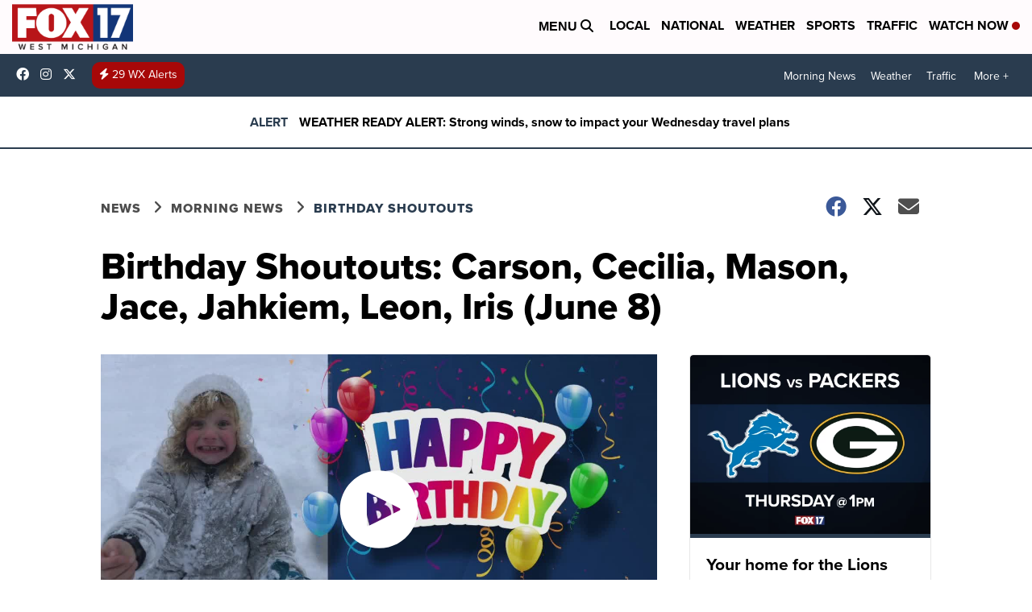

--- FILE ---
content_type: text/html;charset=UTF-8
request_url: https://www.fox17online.com/news/morning-news/birthday-shoutouts/birthday-shoutouts-carson-cecilia-mason-jace-jahkiem-leon-iris-june-8
body_size: 63198
content:
<!DOCTYPE html>
<html class="Page-body ArticlePage" lang="en">
<head>
    <script>
        window.environment='production';
        window.callLetters='wxmi';
    </script>

    <!-- Early Elements go here -->
    

    <link rel="dns-prefetch" href="https://securepubads.g.doubleclick.net">
    <link rel="preconnect" href="https://securepubads.g.doubleclick.net">
    <link rel="preconnect" href="https://securepubads.g.doubleclick.net" crossorigin>

    <link rel="preload" href="https://assets.scrippsdigital.com/fontawesome/css/fontawesome.min.gz.css" as="style" onload="this.onload=null;this.rel='stylesheet'">
    <noscript><link rel="stylesheet" href="https://assets.scrippsdigital.com/fontawesome/css/fontawesome.min.gz.css"></noscript>
    <link rel="preload" href="https://assets.scrippsdigital.com/fontawesome/css/brands.min.gz.css" as="style" onload="this.onload=null;this.rel='stylesheet'">
    <noscript><link rel="stylesheet" href="https://assets.scrippsdigital.com/fontawesome/css/brands.min.gz.css"></noscript>
    <link rel="preload" href="https://assets.scrippsdigital.com/fontawesome/css/solid.min.css" as="style" onload="this.onload=null;this.rel='stylesheet'">
    <noscript><link rel="stylesheet" href="https://assets.scrippsdigital.com/fontawesome/css/solid.min.css"></noscript>

    
    <meta charset="UTF-8">

    <link rel="stylesheet" href="https://ewscripps.brightspotcdn.com/resource/00000198-cdbf-db5f-abfb-edfff7140000/styleguide/All.min.0bf77f81ab112b73a13513c74d12bf24.gz.css">

    <style>.newsletter-opt{box-sizing: border-box; padding: 20px;box-shadow: 1px 0px 9px #e7e7e7;border: 1px solid #e7e7e7;border-top:4px solid #318CC7;border-radius: 4px;margin: 30px 0;}
.newsletter-opt #email{width: 80%;padding: 10px;margin: 8px 0;margin-right: 1%;border: 1px solid #ccc;border-radius: 4px;box-sizing: border-box;font-size: 1em;}
.newsletter-opt #newSub{width: 18%;background-color: #005687;color: white;padding: 10px;margin: 8px 0;border: 1px solid #005687;border-radius: 4px;cursor: pointer;font-size: 1em;-webkit-appearance: none;}
.newsletter-opt #emailForm{margin-bottom: 0;}
.newsletter-opt span{font-weight:bold;color:#005687;}
.newsletter-opt #news-success{text-align: center;}
.newsletter-opt  #news-success a{display: inline-block; margin: 10px 0; color: #fff; background: #005687; padding: 10px; font-size: 14px; border-radius: 4px;}

@media screen and (max-width: 800px){
  .newsletter-opt #email,  .newsletter-opt #newSub{width: 100%; display: block;}
}</style>
<style>figcaption {display: none;}
.ArticlePage figcaption{display:block;}</style>
<style>.electionDisclaimer{border-radius: 4px;background: #e7e7e7;padding: 20px;text-align: center;margin-bottom: 20px;}
.electionDisclaimer{display: none;}</style>
<style>.showcase-low-row + .showcase-low-row {
    margin-top: 15px;
}</style>
<style>.BigNews-Election.List .ad--container{display:none;}</style>
<style>.Page-below .QuickList.toc.flexIt{display:none;}</style>
<style>#MAD_INVIEW {
  max-height: 120px;
};</style>
<style>.left-column .ArticlePage-articleBody .List {font-family: 'proxima-nova';}</style>
<style>.boxule{background:#293c50; color:#fff;}
.boxule a{color:#fff; font-weight:bold;}
.boxule h2 {font-weight: bold;font-size:1.5em;}
.boxule-link {background-color: #318CC7; padding: 10px;margin:10px 0; display:inline-block; border-radius:10px;font-size:1em;text-decoration:none!important;}</style>
<style>.Page-main .BigNews.Ongoing .List-items-row .BigNewsSmallBackground {height: 193px;}
@media screen and (max-width: 1400px){.Page-main .BigNews.Ongoing .List-items-row .BigNewsSmallBackground {height: 120px;}}
@media screen and (max-width: 500px){.Page-main .BigNews.Ongoing .List-items-row .BigNewsSmallBackground {height: 100px;}}</style>
<style>.ArticlePage-main .module--election-results {
	display: none;
}</style>
<style>.home .module--election-results div, .home .module--election-results header, .home .module--election-results p {
    display: none;
}

.home .module--election-results div.election-results__main{
display: block;
}</style>

    <meta name="viewport" content="width=device-width, initial-scale=1">
    <title>Birthday Shoutouts: Carson, Cecilia, Mason, Jace, Jahkiem, Leon, Iris (June 8)</title>
    <meta name="description" content="Birthday Shoutouts: Carson, Cecilia, Mason, Jace, Jahkiem, Leon, Iris (June 8)">
    <meta name="keywords" content="birthday shoutouts,fox 17 birthdays,fox 17 morning news,morning news birthdays">
    <link rel="canonical" href="https://www.fox17online.com/news/morning-news/birthday-shoutouts/birthday-shoutouts-joey-ellie-makenna-zayden-finley-nolan-june-1">
    <meta name="brightspot.contentId" content="00000181-4354-db01-a9d9-db5ecc8d0004">
    
    <meta property="og:title" content="Birthday Shoutouts: Carson, Cecilia, Mason, Jace, Jahkiem, Leon, Iris (June 8)">

    <meta property="og:url" content="https://www.fox17online.com/news/morning-news/birthday-shoutouts/birthday-shoutouts-carson-cecilia-mason-jace-jahkiem-leon-iris-june-8">
<meta property="og:image" content="https://ewscripps.brightspotcdn.com/dims4/default/3b71c6e/2147483647/strip/true/crop/1280x672+0+24/resize/1200x630!/quality/90/?url=https%3A%2F%2Fcf.cdn.uplynk.com%2Fausw%2Fslices%2F2fb%2F2641ad36b5274c6abc96c2f4a99426ed%2F2fb6c8ba818644298c34af9284956915%2Fposter_a823391fbab64e1fabcb0b9e56b7f191.jpg">


<meta property="og:image:url" content="https://ewscripps.brightspotcdn.com/dims4/default/3b71c6e/2147483647/strip/true/crop/1280x672+0+24/resize/1200x630!/quality/90/?url=https%3A%2F%2Fcf.cdn.uplynk.com%2Fausw%2Fslices%2F2fb%2F2641ad36b5274c6abc96c2f4a99426ed%2F2fb6c8ba818644298c34af9284956915%2Fposter_a823391fbab64e1fabcb0b9e56b7f191.jpg">

    <meta property="og:image:secure_url" content="https://ewscripps.brightspotcdn.com/dims4/default/3b71c6e/2147483647/strip/true/crop/1280x672+0+24/resize/1200x630!/quality/90/?url=https%3A%2F%2Fcf.cdn.uplynk.com%2Fausw%2Fslices%2F2fb%2F2641ad36b5274c6abc96c2f4a99426ed%2F2fb6c8ba818644298c34af9284956915%2Fposter_a823391fbab64e1fabcb0b9e56b7f191.jpg">

<meta property="og:image:width" content="1200">
<meta property="og:image:height" content="630">
    <meta property="og:image:type" content="image/png">

    <meta property="og:description" content="Birthday Shoutouts: Carson, Cecilia, Mason, Jace, Jahkiem, Leon, Iris (June 8)">

    <meta property="og:site_name" content="FOX 17 West Michigan News (WXMI)">


    <meta property="og:type" content="article">

    <meta property="article:published_time" content="2022-06-08T12:44:15.536">

    <meta property="article:modified_time" content="2022-06-08T12:44:15.536">

    <meta property="article:section" content="Birthday Shoutouts">

    <meta property="article:tag" content="Birthday Shoutouts">

<meta name="twitter:card" content="summary_large_image"/>





    <meta name="twitter:description" content="Birthday Shoutouts: Carson, Cecilia, Mason, Jace, Jahkiem, Leon, Iris (June 8)"/>



    
    <meta name="twitter:image" content="https://ewscripps.brightspotcdn.com/dims4/default/d3c73a8/2147483647/strip/true/crop/1280x720+0+0/resize/1200x675!/quality/90/?url=https%3A%2F%2Fcf.cdn.uplynk.com%2Fausw%2Fslices%2F2fb%2F2641ad36b5274c6abc96c2f4a99426ed%2F2fb6c8ba818644298c34af9284956915%2Fposter_a823391fbab64e1fabcb0b9e56b7f191.jpg"/>





    <meta name="twitter:site" content="@fox17"/>





    <meta name="twitter:title" content="Birthday Shoutouts: Carson, Cecilia, Mason, Jace, Jahkiem, Leon, Iris (June 8)"/>



    <meta property="fb:app_id" content="1365910050239042">



    
        <meta name="robots" content="max-image-preview:[large]">
    

    
    <link rel="apple-touch-icon"sizes="180x180"href="/apple-touch-icon.png">
<link rel="icon"type="image/png"href="/favicon-32x32.png">
<link rel="icon"type="image/png"href="/favicon-16x16.png">


    

    
    
    <script type="application/ld+json">{"@context":"http://schema.org","@type":"NewsArticle","articleBody":"Is your son or daughter celebrating a birthday? We can help you send them a Birthday Shoutout on FOX 17 Morning News.You can send us their name, picture, birth date, how old they're turning, a short write-up about them, your email, and where you live in West Michigan.NOTE: Sending us your kid’s birthday notice on their birthday is too late. Please submit birthdays 24 hours in advance.Email those details to mornings@fox17online.com and watch for them on FOX 17 Morning News!See all the Birthday ShoutoutsFollow FOX 17: Facebook - Twitter - Instagram - YouTube","dateModified":"2022-06-08T08:44:15-0400","datePublished":"2022-06-08T08:44:15-0400","description":"Birthday Shoutouts: Carson, Cecilia, Mason, Jace, Jahkiem, Leon, Iris (June 8)","headline":"Birthday Shoutouts: Carson, Cecilia, Mason, Jace, Jahkiem, Leon, Iris (June 8)","name":"FOX 17 West Michigan News (WXMI)","publisher":{"@context":"http://schema.org","@type":"NewsMediaOrganization","diversityPolicy":"https://scripps.com/corporate-social-responsibility/equity-diversity-and-inclusion","ethicsPolicy":"https://assets.scrippsdigital.com/docs/journalism-ethics-guidelines.pdf","logo":{"@context":"http://schema.org","@type":"ImageObject","url":"https://ewscripps.brightspotcdn.com/77/b4/f26504404beab6c18909ee59ed42/wxmi-main-logo.png","width":600,"height":274},"name":"FOX 17 West Michigan News (WXMI)","sameAs":["https://www.facebook.com/fox17online","https://www.instagram.com/fox17online/","https://twitter.com/fox17"],"url":"https://www.fox17online.com/news/morning-news/birthday-shoutouts/birthday-shoutouts-carson-cecilia-mason-jace-jahkiem-leon-iris-june-8"},"speakable":{"@context":"http://schema.org","@type":"SpeakableSpecification","cssSelector":[".RichTextArticleBody","title"],"name":"FOX 17 West Michigan News (WXMI)","sameAs":["https://www.facebook.com/fox17online","https://www.instagram.com/fox17online/","https://twitter.com/fox17"],"url":"https://www.fox17online.com/news/morning-news/birthday-shoutouts/birthday-shoutouts-carson-cecilia-mason-jace-jahkiem-leon-iris-june-8"},"url":"https://www.fox17online.com/news/morning-news/birthday-shoutouts/birthday-shoutouts-carson-cecilia-mason-jace-jahkiem-leon-iris-june-8","video":{"@context":"http://schema.org","@type":"VideoObject","description":"Birthday Shoutouts June 8","name":"Birthday Shoutouts June 8","publication":{"@context":"http://schema.org","@type":"BroadcastEvent","endDate":"2025-11-26T01:39Z","isLiveBroadcast":false,"name":"Birthday Shoutouts June 8","startDate":"2025-11-26T01:39Z"},"thumbnailUrl":"https://ewscripps.brightspotcdn.com/dims4/default/502b431/2147483647/strip/false/crop/720x720+280+0/resize/1200x1200!/quality/90/?url=https%3A%2F%2Fcf.cdn.uplynk.com%2Fausw%2Fslices%2F2fb%2F2641ad36b5274c6abc96c2f4a99426ed%2F2fb6c8ba818644298c34af9284956915%2Fposter_a823391fbab64e1fabcb0b9e56b7f191.jpg","uploadDate":"2022-06-08T12:40:41Z"}}</script>

    
    

    
    
<meta name="brightspot.cached" content="true">

    <!-- Custom head embeds go here -->
    <script>window.environment='production';</script>
<script>
if(navigator.userAgent.indexOf('MSIE')!==-1
|| navigator.appVersion.indexOf('Trident/') > -1){
   document.write('<scr' + 'ipt src="https://cdn.jsdelivr.net/npm/promise-polyfill@8/dist/polyfill.min.js"></scr' + 'ipt>')
}
</script>
<meta name="apple-itunes-app" content="app-id=1484352737">
<script>

window.callLetters = 'wxmi';

window.jsTitle = "Birthday Shoutouts: Carson, Cecilia, Mason, Jace, Jahkiem, Leon, Iris (June 8)"
window.jsTags = "Birthday Shoutouts";
window.jsPublishDate = '2022-06-08T08:44:15.536-0400';
window.jsUpdateDate = '2022-06-08T08:44:15.536-0400';
window.jsIsBreaking = 'false';
window.jsIsAlert = '';
window.jsAuthors = "";
window.jsHasVideo = 'true';
window.jsSection = "Birthday Shoutouts";
window.jsPageType = 'article';
window.jsDisablePrerollAds = 'false';
window.jsDisableDisplayAds = 'false';
window.jsDisableInlineVideoAds = 'false';
window.jsFname = 'birthday-shoutouts-joey-ellie-makenna-zayden-finley-nolan-june-1';

var daysSincePublished = "";
var datePublished = "";
var publishedTime = document.querySelector('meta[property="article:published_time"]');
if(publishedTime) {
  publishedTime = new Date(publishedTime.getAttribute("content"));
  datePublished =  publishedTime.getMonth().toString() + '/' + publishedTime.getDate().toString() + '/' + publishedTime.getFullYear().toString()
}

var modifiedTime = document.querySelector('meta[property="article:modified_time"]');
if(modifiedTime) modifiedTime = new Date(modifiedTime.getAttribute("content"));

var daysSince = new Date() - publishedTime 
daysSince = Math.round(daysSince / ( 1000 * 3600 * 24 ))
if (daysSince < 1) {
    daysSince = 0
}


function getCookie(e){var n=" "+document.cookie,i=n.indexOf(" "+e+"=");if(-1==i)n=null;else{i=n.indexOf("=",i)+1;var o=n.indexOf(";",i);-1==o&&(o=n.length),n=unescape(n.substring(i,o))}return n}

var gtmObj = {
    'isGallery': (window.jsPageType == 'gallery' ? 'true' : 'false'),
    'isStory':  (window.jsPageType == 'article' ? 'true' : 'false'),
    'DatePublished': datePublished,
    'Author': window.jsAuthors,
    'Editor': '',
    'Category': window.jsSection,
    'SubCat': window.jsTags,
    'DaysSincePublished': daysSince,
    'LoggedIn': getCookie("uh_is_logged_in")
};
var loggedIn = false
if (getCookie("uh_is_logged_in")) {
    loggedIn = true
}
//add additional gtm data for ga4
if ("true" == "true" ) 
{
  ga4Data = {
    'scripps_build': '4.2.16.14',
    'scripps_platform': 'Brightspot',
    'scripps_environment': 'production',
    'content_author': window.jsAuthors,
    'content_editor': window.jsAuthors,
    'content_category': window.jsSection, 
    'content_type': window.jsHasVideo?"Has Video":window.jsPageType,
    'days_since_published': daysSince, 
    'date_published': datePublished,
    'user_type': loggedIn?'Logged In':'Unknown', 
    'data_sharing': 'Unknown',
    'content_section': window.jsSection,
    'ontent_subsection': window.jsTags,
    'content_title': window.jsTitle,
    'content_language': 'en',
    'content_keywords': window.jsTags,

 }
  gtmObj = {...gtmObj, ...ga4Data}
}
dataLayer = [gtmObj];
</script>

<noscript><iframe src="//www.googletagmanager.com/ns.html?id=GTM-FSC5"
height="0" width="0" style="display:none;visibility:hidden"></iframe></noscript>
<script>(function(w,d,s,l,i){w[l]=w[l]||[];w[l].push({'gtm.start':
new Date().getTime(),event:'gtm.js'});var
f=d.getElementsByTagName(s)[0],
j=d.createElement(s),dl=l!='dataLayer'?'&l='+l:'';j.async=true;j.src=
'//www.googletagmanager.com/gtm.js?id='+i+dl;f.parentNode.insertBefore(j,f);
})(window,document,'script','dataLayer','GTM-PZGZKP5');
</script>
<meta content="qnR3W2xehH0geDvnm8ruDbSi8WSMujikIWIxvL12STk" name="google-site-verification" />
<meta property="fb:pages" content="307582000539" />
<script src="//d3plfjw9uod7ab.cloudfront.net/6d6d25e3-5be4-444b-82ae-a8f0bb892234.js" type="text/javascript"></script>
<script type="text/javascript">
function onReady(e){(document.attachEvent?"complete"===document.readyState:"loading"!==document.readyState)?e():document.addEventListener("DOMContentLoaded",e)}
onReady(function(){
         var element = document.createElement('script');
         element.id = 'parsely-cfg';
         element.src = '//cdn.parsely.com/keys/fox17online.com/p.js';
         document.body.prepend(element);
     });
     </script>
<meta name="parsely-title" content="Birthday Shoutouts: Carson, Cecilia, Mason, Jace, Jahkiem, Leon, Iris (June 8)" />
<meta name="parsely-link" content="https://www.fox17online.com/news/morning-news/birthday-shoutouts/birthday-shoutouts-carson-cecilia-mason-jace-jahkiem-leon-iris-june-8" />
<meta name="parsely-type" content="article" />
<meta name="parsely-image-url" content="https://cf.cdn.uplynk.com/ausw/slices/2fb/2641ad36b5274c6abc96c2f4a99426ed/2fb6c8ba818644298c34af9284956915/poster_a823391fbab64e1fabcb0b9e56b7f191.jpg" />
<meta name="parsely-pub-date" content="2022-06-08T08:44:15.536-0400" />
<meta name="parsely-section" content="Birthday Shoutouts" />
<meta name="parsely-author" content="" />
<meta name="parsely-tags" content="Birthday Shoutouts" />
<meta name="parsely-network-canonical" content="https://www.fox17online.com/news/morning-news/birthday-shoutouts/birthday-shoutouts-joey-ellie-makenna-zayden-finley-nolan-june-1" />
<!-- OneTrust Cookies Consent Notice start -->

<script src="https://cdn.cookielaw.org/scripttemplates/otSDKStub.js"  type="text/javascript" charset="UTF-8" data-domain-script="000000" ></script>
<script type="text/javascript">
function OptanonWrapper() { }
</script>
<style type="text/css">
#ot-sdk-btn.ot-sdk-show-settings, #ot-sdk-btn.optanon-show-settings{

}
</style>

<!-- OneTrust Cookies Consent Notice end -->
<noscript><img src=""></noscript>
<script type='text/javascript'>
if ("ZN_9t94m3hc4d170gK") {
(function(){var g=function(e,h,f,g){
this.get=function(a){for(var a=a+"=",c=document.cookie.split(";"),b=0,e=c.length;b<e;b++){for(var d=c[b];" "==d.charAt(0);)d=d.substring(1,d.length);if(0==d.indexOf(a))return d.substring(a.length,d.length)}return null};
this.set=function(a,c){var b="",b=new Date;b.setTime(b.getTime()+6048E5);b=""; expires=""+b.toGMTString();document.cookie=a+"="+c+b+""; path="/"; ""};
this.check=function(){var a=this.get(f);if(a)a=a.split(":");else if(100!=e)"v"==h&&(e=Math.random()>=e/100?0:100),a=[h,e,0],this.set(f,a.join(":"));else return!0;var c=a[1];if(100==c)return!0;switch(a[0]){case "v":return!1;case "r":return c=a[2]%Math.floor(100/c),a[2]++,this.set(f,a.join(":")),!c}return!0};
this.go=function(){if(this.check()){var a=document.createElement("script");a.type="text/javascript";a.src=g;document.body&&document.body.appendChild(a)}};
this.start=function(){var t=this;"complete"!==document.readyState?window.addEventListener?window.addEventListener("load",function(){t.go()},!1):window.attachEvent&&window.attachEvent("onload",function(){t.go()}):t.go()};};
try{(new g(100,"r","QSI_S_" + "ZN_9t94m3hc4d170gK","https://" + "ZN_9t94m3hc4d170gK".split("_").join("").toLowerCase() + "wvw-newsy.siteintercept.qualtrics.com/SIE/?Q_ZID=" + "ZN_9t94m3hc4d170gK")).start()}catch(i){}})();
}
</script>
<script type="text/javascript">
if ("".toLowerCase() === "true") {
!function(){"use strict";var o=window.jstag||(window.jstag={}),r=[];function n(e){o[e]=function(){for(var n=arguments.length,t=new Array(n),i=0;i<n;i++)t[i]=arguments[i];r.push([e,t])}}n("send"),n("mock"),n("identify"),n("pageView"),n("unblock"),n("getid"),n("setid"),n("loadEntity"),n("getEntity"),n("on"),n("once"),n("call"),o.loadScript=function(n,t,i){var e=document.createElement("script");e.async=!0,e.src=n,e.onload=t,e.onerror=i;var o=document.getElementsByTagName("script")[0],r=o&&o.parentNode||document.head||document.body,c=o||r.lastChild;return null!=c?r.insertBefore(e,c):r.appendChild(e),this},o.init=function n(t){return this.config=t,this.loadScript(t.src,function(){if(o.init===n)throw new Error("Load error!");o.init(o.config),function(){for(var n=0;n<r.length;n++){var t=r[n][0],i=r[n][1];o[t].apply(o,i)}r=void 0}()}),this}}(); jstag.init({   src: 'https://c.lytics.io/api/tag/c9044a986b02333810e57bb9c7c762f7/latest.min.js'   , pageAnalysis: {dataLayerPull: {disabled: true}} });  jstag.pageView();
}
</script>
<script >
var head = document.getElementsByTagName('head')[0];
var pushlyJs = document.createElement("script");
var pdk = 'M6qxnu6XBY9sYexIEleKuHOeNQyxEyNW9LZ6';
pushlyJs.type = "text/javascript";

if (pdk !== 'none' && pdk !== '' && pdk != null)
{
    pushlyJs.src = "https://cdn.p-n.io/pushly-sdk.min.js?domain_key="+pdk;
    pushlyJs.setAttribute('async','');
    head.appendChild(pushlyJs);
}

</script>
<!-- script src="https://cdn.p-n.io/pushly-sdk.min.js?domain_key=M6qxnu6XBY9sYexIEleKuHOeNQyxEyNW9LZ6" async></script-->
<script>
  window.PushlySDK = window.PushlySDK || [];
  function pushly() { window.PushlySDK.push(arguments) }
  pushly('load', {
    domainKey: 'M6qxnu6XBY9sYexIEleKuHOeNQyxEyNW9LZ6',
  });
</script>

    <script>window.ddls = {};/****/window.ddls["all-videos-playlist-id"]="00000167-1379-d439-a7ef-93fd5b520002";/**
**/window.ddls["live-videos-playlist-id"]="0000016e-4275-d47e-a1fe-6ef59b2d0002";/**
**/window.ddls["feedmachine_host"]="https://feedmachine.ewscloud.com";/**
**/window.ddls["injection_values"]="2,4";/**
**/window.ddls["feedmachine_token"]="f0273735057ef6af1208619d827c859b072ba9d6";/**
**/window.ddls["wx_center_host"]="http://weathercenter.ewscloud.com";/**
**/window.ddls["outstream_excludeCategories"]="brand spotlight";/**
**/window.ddls["ews-auth"]="bc22df1e0efb4dcb53f2438a4b71da118f05788c";/**
**/window.ddls["outstream_teadsId"]="112285";/**
**/window.ddls["google_sv"]="qnR3W2xehH0geDvnm8ruDbSi8WSMujikIWIxvL12STk";/**
**/window.ddls["ob_template"]="WXMI";/**
**/window.ddls["site_latitude"]="43.01764";/**
**/window.ddls["site_longitude"]="-85.629386";/**
**/window.ddls["scheduler-app-id"]="com.fox17online";/**
**/window.ddls["copyright"]="Copyright ${year} Scripps Media, Inc. All rights reserved. This material may not be published, broadcast, rewritten, or redistributed.";/**
**/window.ddls["enableMoatPrebidder"]="true";/**
**/window.ddls["enableConsumablePrebidder"]="false";/**
**/window.ddls["email-address"]="DL-Corp-Digital-Support@scripps.com";/**
**/window.ddls["other_url"]="null";/**
**/window.ddls["feedmachine_section_endpoint"]="/fm/api/v1/section";/**
**/window.ddls["feedmachine_tag_endpoint"]="/fm/api/v1/tag";/**
**/window.ddls["feedmachine_api_gateway"]="true";/**
**/window.ddls["outstream_connatixId"]="34881510-5eff-4f39-ad76-62ce98b52823";/**
**/window.ddls["userhub_isDev"]="false";/**
**/window.ddls["fbia"]="307582000539";/**
**/window.ddls["nl-rebound"]="0";/**
**/window.ddls["nl-election"]="0";/**
**/window.ddls["nl-coronavirus"]="0";/**
**/window.ddls["websocket_url"]="wss://nv0ikolx0e.execute-api.us-west-2.amazonaws.com/prod";/**
**/window.ddls["feedmachine_slug_endpoint"]="/fm/api/v2/outfeed";/**
**/window.ddls["feedmachine_outfeed_endpoint"]="/fm/api/v1/outfeed";/**
**/window.ddls["enableInfiniteRefresh"]="true";/**
**/window.ddls["weather_api_version_override"]="4";/**
**/window.ddls["gabId"]="65615";/**
**/window.ddls["use_brightspot_sharing"]="true";/**
**/window.ddls["feedmachine_slug_host"]="https://yvbox36rm2.execute-api.us-east-1.amazonaws.com";/**
**/window.ddls["feedmachine_ranking_endpoint"]="/prod/brightspot/v1/outfeed/";/**
**/window.ddls["feedmachine_api_host"]="https://yvbox36rm2.execute-api.us-east-1.amazonaws.com";/**
**/window.ddls["accessibility_phoneNumber"]="1-833-418-1465";/**
**/window.ddls["outstream_tracking"]="false";/**
**/window.ddls["accessibility_appName"]="Fox 17 News ";/**
**/window.ddls["oneTrustDataDomain"]="000000";/**
**/window.ddls["parselyID"]="fox17online.com";/**
**/window.ddls["enableMagnitePrebidder"]="0";/**
**/window.ddls["stationName"]="FOX 17";/**
**/window.ddls["gabPartnerName"]="Grand Rapids Public Schools";/**
**/window.ddls["enableAdPPID"]="0";/**
**/window.ddls["enableMediaNet"]="0";/**
**/window.ddls["enableMediaNetPrebid"]="true";/**
**/window.ddls["image_send_enabled"]="true";/**
**/window.ddls["admiralIdentity"]="00000";/**
**/window.ddls["gabSponsor"]="&amp;nbsp;";/**
**/window.ddls["gabBanner"]="https://assets.scrippsdigital.com/cms/images/give-book/landing-new.jpg";/**
**/window.ddls["gabEmbed"]="&quot;https://secure.qgiv.com/for/gr-w-e/embed/65615/&quot;";/**
**/window.ddls["gabPromo"]="###";/**
**/window.ddls["ga4_enabled"]="true";/**
**/window.ddls["enableIntRefreshV2"]="true";/**
**/window.ddls["recaptcha_site_key"]="6LfIiLMgAAAAALZBRfxspvov0hQVLth9kOiQ4VMZ";/**
**/window.ddls["global_connatix_id"]="ed92ba9f-c3ed-49f5-8cac-b10e2cd29a40";/**
**/window.ddls["connatix_player_id"]="21b58a96-2364-4ca0-afb1-41f4f1ecba6c";/**
**/window.ddls["connatix_script_id"]="aada0c62933f4c7994e3633263e86789";/**
**/window.ddls["facebook-domain-verification"]="n";/**
**/window.ddls["connatix_disable_on_video_articles"]="false";/**
**/window.ddls["enableTopAdhesionAd"]="true";/**
**/window.ddls["enableExitInterstitial"]="true";/**
**/window.ddls["maropost_sign_up_form_id"]="0";/**
**/window.ddls["maropost_manage_preferences_form_id"]="0";/**
**/window.ddls["eeo_url"]="&lt;a target=&quot;_blank&quot; href=&quot;https://ewscripps.brightspotcdn.com/da/22/7099f03649799d9d5ad4cfda9581/wxmi-tv-eeo-public-file-report-6-1-2024-5-31-2025.pdf&quot;&gt;CLICK HERE FOR WXMI&#x27;S MOST RECENT EEO REPORT&lt;/a&gt;";/**
**/window.ddls["eeo_hr_contact"]="Pauline Retty, HR, at +1 (248) 827-9424 or by email &lt;a href=”mailto:pauline.retty@scripps.com”&gt;pauline.retty@scripps.com&lt;/a&gt;";/**
**/window.ddls["call_letters_caps"]="WXMI-TV";/**
**/window.ddls["titan_siteID"]="77725";/**
**/window.ddls["ua_appKey"]="8tz1rU98R3S_z9ngt34rlg";/**
**/window.ddls["ua_vapidPublicKey"]="BGLHpA1GpiGTAkRzTTsZWhhFKv7jyfNJjGS4miwj8tPF-EQoTJEQD2kOPPGQHTOfAKvuQ2a07ZKVDWTVb4avHYI=";/**
**/window.ddls["ua_token"]="MTo4dHoxclU5OFIzU196OW5ndDM0cmxnOnJfTmMtZVRweWpnaFN6MjZoMTRlOV9GcjVPeHFwa1BhNkNtYnY1X1B3LTQ";/**
**/window.ddls["scheduler-video-ids"]="0000016e-5bf4-de70-a7fe-7bf68c780001,0000016e-5bf5-d08d-ad7f-dffd5b3e0001";/**
**/window.ddls["notification_email_endpoint"]="https://api.ewscloud.com/prod/notifications/v1/wxmi/contactlists/221b6eb6-fa53-4b2b-940c-885781b53cca/send-mail";/**
**/window.ddls["cc-phone"]="616-364-8722";/**
**/window.ddls["cc-email"]="&lt;a href=&quot;mailto:captioning.inquiry@fox17online.com&quot;&gt;captioning.inquiry@fox17online.com&lt;/a&gt;";/**
**/window.ddls["cc-written-contact"]="Juan Cordero &lt;br /&gt;Director of Technology&lt;br /&gt;FOX 17 WXMI&lt;br /&gt;3117 Plaza Dr. NE&lt;br /&gt;Grand Rapids, MI 49525";/**
**/window.ddls["nl-fib-title"]="Breaking News";/**
**/window.ddls["nl-fib"]="221b6eb6-fa53-4b2b-940c-885781b53cca";/**
**/window.ddls["enable_websocket_on_live_video"]="true";/**
**/window.ddls["fcc-application"]="&lt;!--p&gt;There are no pending applications subject to the online posting requirement.&lt;/p --&gt;&lt;h3&gt;POST-FILING ANNOUNCEMENT FOR TV TRANSLATOR&lt;/h3&gt;&lt;p&gt;On June 1, 2021, Scripps Broadcasting Holding LLC, licensee of W36FA-D, Channel 36, Hesperia, Michigan, filed an application with the Federal Communications Commission for renewal of its broadcast license. Members of the public wishing to view this application or obtain information about how to file comments and petitions on the application can visit &lt;a href=&quot;https://publicfiles.fcc.gov/tv-profile/wxmi/applications-and-related-materials/&quot;&gt;https://publicfiles.fcc.gov/tv-profile/wxmi/applications-and-related-materials/&lt;/a&gt; &lt;/p&gt;&lt;h3&gt; POST-FILING ANNOUNCEMENT FOR TV TRANSLATOR&lt;/h3&gt;&lt;p&gt;On June 1, 2021, Scripps Broadcasting Holding LLC, licensee of W18ER-D, Channel 18, Muskegon, Michigan, filed an application with the Federal Communications Commission for renewal of its broadcast license. Members of the public wishing to view this application or obtain information about how to file comments and petitions on the application can visit &lt;a href=&quot;https://publicfiles.fcc.gov/tv-profile/wxmi/applications-and-related-materials/&quot;&gt;https://publicfiles.fcc.gov/tv-profile/wxmi/applications-and-related-materials/ &lt;/a&gt;&lt;/p&gt;&lt;h3&gt;POST-FILING ANNOUNCEMENT FOR DIGITAL REPLACEMENT TRANSLATORS&lt;/h3&gt;&lt;p&gt;On June 1, 2021, Scripps Broadcasting Holdings LLC, licensee of digital replacement translators for WXMI(TV), Grand Rapids, Michigan, on Channels 23 and 32, filed an application with the Federal Communications Commission for renewal of its broadcast license. Members of the public wishing to view this application or obtain information about how to file comments and petitions on the application can visit &lt;a href=&quot;https://publicfiles.fcc.gov/tv-profile/wxmi/applications-and-related-materials/&quot;&gt;https://publicfiles.fcc.gov/tv-profile/wxmi/applications-and-related-materials/&lt;/a&gt; &lt;/p&gt;";/**
**/window.ddls["use_api_gateway_for_ranking"]="true";/**
**/window.ddls["use_new_synced_ranking"]="true";/**
**/window.ddls["qualtrics_survey_id"]="ZN_9t94m3hc4d170gK";/**
**/window.ddls["pushly-domain-key"]="M6qxnu6XBY9sYexIEleKuHOeNQyxEyNW9LZ6";/**
**/window.ddls["mobile-app-banner-type"]="apple-itunes-app";/**
**/window.ddls["mobile-ios-app-id"]="1484352737";/**
**/</script>
    
    <script>
        window.callLetters = "wxmi";
    </script>


  
    <!-- ScrippsAdModules go here -->
    
    <script>
        window.adsOnPage = [];
        adsOnPage.push({
"s": "728x90",
"p": "Above",
"d": "Desktop,Mobile,",
"i": "Append",
"is": "body:not(.no-adhesion)",
"ll": false,
"id": "MAD_INVIEW",
"other" : "zoneOverride:/inview-bottom|cssClasses:ad--inview|fallbackSizes:320x50",
"aType" : "Display Ad",
"custEnableOn" : "",
"custDisableOn" : "/brand-spotlight/*",
"isCompanion" : "false",
"dpb": ("true" == "false")
});
adsOnPage.push({
"s": "300x250",
"p": "Above",
"d": "Mobile,",
"i": "Append",
"is": ".ArticlePage-main:not(.Longform) .RichTextArticleBody-body",
"ll": true,
"id": "MAD_INLINE",
"other" : "startOffset:1|insertInterval:4|validParagraphLength:60|indexesToSkip:2",
"aType" : "Inline Story",
"custEnableOn" : "",
"custDisableOn" : "",
"isCompanion" : "false",
"dpb": ("true" == "false")
});
adsOnPage.push({
"s": "994x30,728x90,970x90,970x250,10x1",
"p": "Above",
"d": "Desktop,",
"i": "Append",
"is": ".ad-header",
"ll": true,
"id": "MAD_HEADER",
"other" : "",
"aType" : "Display Ad",
"custEnableOn" : "",
"custDisableOn" : "/",
"isCompanion" : "false",
"dpb": ("true" == "false")
});
adsOnPage.push({
"s": "320x50,320x100,300x50,300x100,10x1",
"p": "Above",
"d": "Mobile,",
"i": "Append",
"is": ".ad-header",
"ll": true,
"id": "MAD_HEADER",
"other" : "",
"aType" : "Display Ad",
"custEnableOn" : "",
"custDisableOn" : "/",
"isCompanion" : "false",
"dpb": ("true" == "false")
});
adsOnPage.push({
"s": "300x600,300x250",
"p": "Above",
"d": "Desktop,",
"i": "Append",
"is": ".article-right-column,.right-column",
"ll": false,
"id": "MAD_RIGHT_RAIL",
"other" : "respectSelfWidth:true",
"aType" : "Display Ad",
"custEnableOn" : "",
"custDisableOn" : "",
"isCompanion" : "false",
"dpb": ("true" == "false")
});
adsOnPage.push({
"s": "300x250",
"p": "Above",
"d": "Mobile,",
"i": "Append",
"is": ".article-right-column,.right-column",
"ll": true,
"id": "MAD_RIGHT_RAIL",
"other" : "",
"aType" : "Display Ad",
"custEnableOn" : "",
"custDisableOn" : "",
"isCompanion" : "false",
"dpb": ("true" == "false")
});
adsOnPage.push({
"s": "728x90",
"p": "Inline",
"d": "Desktop,Mobile,",
"i": "Append",
"is": ".Longform .ArticlePage-articleBody .story__content__body",
"ll": true,
"id": "MAD_INLINE",
"other" : "startOffset:1|insertInterval:8|validParagraphLength:60|indexesToSkip:2|fallbackSizes:300x250,320x50",
"aType" : "Inline Story",
"custEnableOn" : "",
"custDisableOn" : "",
"isCompanion" : "false",
"dpb": ("true" == "false")
});
adsOnPage.push({
"s": "300x250",
"p": "Above",
"d": "Desktop,",
"i": "Append",
"is": ".ArticlePage-main:not(.Longform) .RichTextArticleBody-body",
"ll": true,
"id": "MAD_INLINE",
"other" : "startOffset:0|insertInterval:6|validParagraphLength:60",
"aType" : "Inline Story",
"custEnableOn" : "",
"custDisableOn" : "",
"isCompanion" : "false",
"dpb": ("true" == "false")
});

    </script>

  
    
    
    <script>!function(t,n){"object"==typeof exports&&"object"==typeof module?module.exports=n():"function"==typeof define&&define.amd?define([],n):"object"==typeof exports?exports.ScrippsAdLib=n():t.ScrippsAdLib=n()}(window,(function(){var t=Math.PI,n=Math.sqrt,e=Math.LN2,r=Math.log,i=Math.pow,o=Math.abs,a=Math.exp,u=Math.expm1,c=Math.max,s=Math.floor,f=Math.ceil,l=Math.min;return function(t){function n(r){if(e[r])return e[r].exports;var i=e[r]={i:r,l:!1,exports:{}};return t[r].call(i.exports,i,i.exports,n),i.l=!0,i.exports}var e={};return n.m=t,n.c=e,n.d=function(t,e,r){n.o(t,e)||Object.defineProperty(t,e,{enumerable:!0,get:r})},n.r=function(t){"undefined"!=typeof Symbol&&Symbol.toStringTag&&Object.defineProperty(t,Symbol.toStringTag,{value:"Module"}),Object.defineProperty(t,"__esModule",{value:!0})},n.t=function(t,e){if(1&e&&(t=n(t)),8&e)return t;if(4&e&&"object"==typeof t&&t&&t.__esModule)return t;var r=Object.create(null);if(n.r(r),Object.defineProperty(r,"default",{enumerable:!0,value:t}),2&e&&"string"!=typeof t)for(var i in t)n.d(r,i,function(n){return t[n]}.bind(null,i));return r},n.n=function(t){var e=t&&t.__esModule?function(){return t.default}:function(){return t};return n.d(e,"a",e),e},n.o=function(t,n){return Object.prototype.hasOwnProperty.call(t,n)},n.p="",n(n.s=128)}([function(t,n,e){var r=e(2),i=e(21),o=e(12),a=e(13),u=e(18),c="prototype",s=function t(n,e,s){var f,l,d,h,p=n&t.F,v=n&t.G,g=n&t.P,y=n&t.B,m=v?r:n&t.S?r[e]||(r[e]={}):(r[e]||{})[c],b=v?i:i[e]||(i[e]={}),w=b[c]||(b[c]={});for(f in v&&(s=e),s)d=((l=!p&&m&&void 0!==m[f])?m:s)[f],h=y&&l?u(d,r):g&&"function"==typeof d?u(Function.call,d):d,m&&a(m,f,d,n&t.U),b[f]!=d&&o(b,f,h),g&&w[f]!=d&&(w[f]=d)};r.core=i,s.F=1,s.G=2,s.S=4,s.P=8,s.B=16,s.W=32,s.U=64,s.R=128,t.exports=s},function(t,n,e){var r=e(4);t.exports=function(t){if(!r(t))throw TypeError(t+" is not an object!");return t}},function(t){var n=t.exports="undefined"!=typeof window&&window.Math==Math?window:"undefined"!=typeof self&&self.Math==Math?self:Function("return this")();"number"==typeof __g&&(__g=n)},function(t){t.exports=function(t){try{return!!t()}catch(t){return!0}}},function(t){function n(t){return(n="function"==typeof Symbol&&"symbol"==typeof Symbol.iterator?function(t){return typeof t}:function(t){return t&&"function"==typeof Symbol&&t.constructor===Symbol&&t!==Symbol.prototype?"symbol":typeof t})(t)}t.exports=function(t){return"object"===n(t)?null!==t:"function"==typeof t}},function(t,n,e){var r=e(49)("wks"),i=e(32),o=e(2).Symbol,a="function"==typeof o;(t.exports=function(t){return r[t]||(r[t]=a&&o[t]||(a?o:i)("Symbol."+t))}).store=r},function(t,n,e){t.exports=!e(3)((function(){return 7!=Object.defineProperty({},"a",{get:function(){return 7}}).a}))},function(t,n,e){var r=e(1),i=e(91),o=e(22),a=Object.defineProperty;n.f=e(6)?Object.defineProperty:function(t,n,e){if(r(t),n=o(n,!0),r(e),i)try{return a(t,n,e)}catch(n){}if("get"in e||"set"in e)throw TypeError("Accessors not supported!");return"value"in e&&(t[n]=e.value),t}},function(t,n,e){var r=e(24);t.exports=function(t){return 0<t?l(r(t),9007199254740991):0}},function(t,n,e){var r=e(23);t.exports=function(t){return Object(r(t))}},function(t){t.exports=function(t){if("function"!=typeof t)throw TypeError(t+" is not a function!");return t}},function(t){var n={}.hasOwnProperty;t.exports=function(t,e){return n.call(t,e)}},function(t,n,e){var r=e(7),i=e(31);t.exports=e(6)?function(t,n,e){return r.f(t,n,i(1,e))}:function(t,n,e){return t[n]=e,t}},function(t,n,e){var r=e(2),i=e(12),o=e(11),a=e(32)("src"),u="toString",c=Function[u],s=(""+c).split(u);e(21).inspectSource=function(t){return c.call(t)},(t.exports=function(t,n,e,u){var c="function"==typeof e;c&&(o(e,"name")||i(e,"name",n)),t[n]===e||(c&&(o(e,a)||i(e,a,t[n]?""+t[n]:s.join(n+""))),t===r?t[n]=e:u?t[n]?t[n]=e:i(t,n,e):(delete t[n],i(t,n,e)))})(Function.prototype,u,(function(){return"function"==typeof this&&this[a]||c.call(this)}))},function(t,n,e){var r=e(0),i=e(3),o=e(23),a=/"/g,u=function(t,n,e,r){var i=o(t)+"",u="<"+n;return""!==e&&(u+=" "+e+'="'+(r+"").replace(a,"&quot;")+'"'),u+">"+i+"</"+n+">"};t.exports=function(t,n){var e={};e[t]=n(u),r(r.P+r.F*i((function(){var n=""[t]('"');return n!==n.toLowerCase()||3<n.split('"').length})),"String",e)}},function(t,n,e){var r=e(46),i=e(23);t.exports=function(t){return r(i(t))}},function(t,n,e){var r=e(47),i=e(31),o=e(15),a=e(22),u=e(11),c=e(91),s=Object.getOwnPropertyDescriptor;n.f=e(6)?s:function(t,n){if(t=o(t),n=a(n,!0),c)try{return s(t,n)}catch(n){}return u(t,n)?i(!r.f.call(t,n),t[n]):void 0}},function(t,n,e){var r=e(11),i=e(9),o=e(65)("IE_PROTO"),a=Object.prototype;t.exports=Object.getPrototypeOf||function(t){return t=i(t),r(t,o)?t[o]:"function"==typeof t.constructor&&t instanceof t.constructor?t.constructor.prototype:t instanceof Object?a:null}},function(t,n,e){var r=e(10);t.exports=function(t,n,e){return r(t),void 0===n?t:1===e?function(e){return t.call(n,e)}:2===e?function(e,r){return t.call(n,e,r)}:3===e?function(e,r,i){return t.call(n,e,r,i)}:function(){return t.apply(n,arguments)}}},function(t){var n={}.toString;t.exports=function(t){return n.call(t).slice(8,-1)}},function(t,n,e){"use strict";var r=e(3);t.exports=function(t,n){return!!t&&r((function(){n?t.call(null,(function(){}),1):t.call(null)}))}},function(t){var n=t.exports={version:"2.5.3"};"number"==typeof __e&&(__e=n)},function(t,n,e){var r=e(4);t.exports=function(t,n){if(!r(t))return t;var e,i;if(n&&"function"==typeof(e=t.toString)&&!r(i=e.call(t)))return i;if("function"==typeof(e=t.valueOf)&&!r(i=e.call(t)))return i;if(!n&&"function"==typeof(e=t.toString)&&!r(i=e.call(t)))return i;throw TypeError("Can't convert object to primitive value")}},function(t){t.exports=function(t){if(null==t)throw TypeError("Can't call method on  "+t);return t}},function(t){t.exports=function(t){return isNaN(t=+t)?0:(0<t?s:f)(t)}},function(t,n,e){var r=e(0),i=e(21),o=e(3);t.exports=function(t,n){var e=(i.Object||{})[t]||Object[t],a={};a[t]=n(e),r(r.S+r.F*o((function(){e(1)})),"Object",a)}},function(t,n,e){var r=e(18),i=e(46),o=e(9),a=e(8),u=e(82);t.exports=function(t,n){var e=1==t,c=4==t,s=6==t,f=n||u;return function(n,u,l){for(var d,h,p=o(n),v=i(p),g=r(u,l,3),y=a(v.length),m=0,b=e?f(n,y):2==t?f(n,0):void 0;y>m;m++)if((5==t||s||m in v)&&(h=g(d=v[m],m,p),t))if(e)b[m]=h;else if(h)switch(t){case 3:return!0;case 5:return d;case 6:return m;case 2:b.push(d)}else if(c)return!1;return s?-1:3==t||c?c:b}}},function(t,n,e){"use strict";function r(t){return(r="function"==typeof Symbol&&"symbol"==typeof Symbol.iterator?function(t){return typeof t}:function(t){return t&&"function"==typeof Symbol&&t.constructor===Symbol&&t!==Symbol.prototype?"symbol":typeof t})(t)}if(e(6)){var i=e(33),o=e(2),a=e(3),u=e(0),c=e(59),f=e(88),l=e(18),d=e(39),h=e(31),p=e(12),v=e(41),g=e(24),y=e(8),m=e(117),b=e(35),w=e(22),S=e(11),_=e(48),A=e(4),x=e(9),P=e(79),O=e(36),E=e(17),I=e(37).f,k=e(81),T=e(32),j=e(5),C=e(26),N=e(50),M=e(57),L=e(84),F=e(44),R=e(54),D=e(38),z=e(83),B=e(107),W=e(7),V=e(16),U=W.f,G=V.f,H=o.RangeError,q=o.TypeError,J=o.Uint8Array,Y="ArrayBuffer",K="Shared"+Y,X="BYTES_PER_ELEMENT",Z="prototype",$=Array[Z],Q=f.ArrayBuffer,tt=f.DataView,nt=C(0),et=C(2),rt=C(3),it=C(4),ot=C(5),at=C(6),ut=N(!0),ct=N(!1),st=L.values,ft=L.keys,lt=L.entries,dt=$.lastIndexOf,ht=$.reduce,pt=$.reduceRight,vt=$.join,gt=$.sort,yt=$.slice,mt=$.toString,bt=$.toLocaleString,wt=j("iterator"),St=j("toStringTag"),_t=T("typed_constructor"),At=T("def_constructor"),xt=c.CONSTR,Pt=c.TYPED,Ot=c.VIEW,Et="Wrong length!",It=C(1,(function(t,n){return Nt(M(t,t[At]),n)})),kt=a((function(){return 1===new J(new Uint16Array([1]).buffer)[0]})),Tt=!!J&&!!J[Z].set&&a((function(){new J(1).set({})})),jt=function(t,n){var e=g(t);if(0>e||e%n)throw H("Wrong offset!");return e},Ct=function(t){if(A(t)&&Pt in t)return t;throw q(t+" is not a typed array!")},Nt=function(t,n){if(!A(t)||!(_t in t))throw q("It is not a typed array constructor!");return new t(n)},Mt=function(t,n){return Lt(M(t,t[At]),n)},Lt=function(t,n){for(var e=0,r=n.length,i=Nt(t,r);r>e;)i[e]=n[e++];return i},Ft=function(t,n,e){U(t,n,{get:function(){return this._d[e]}})},Rt=function(t){var n,e,r,i,o,a,u=x(t),c=arguments.length,s=1<c?arguments[1]:void 0,f=void 0!==s,d=k(u);if(null!=d&&!P(d)){for(a=d.call(u),r=[],n=0;!(o=a.next()).done;n++)r.push(o.value);u=r}for(f&&2<c&&(s=l(s,arguments[2],2)),n=0,e=y(u.length),i=Nt(this,e);e>n;n++)i[n]=f?s(u[n],n):u[n];return i},Dt=function(){for(var t=0,n=arguments.length,e=Nt(this,n);n>t;)e[t]=arguments[t++];return e},zt=!!J&&a((function(){bt.call(new J(1))})),Bt=function(){return bt.apply(zt?yt.call(Ct(this)):Ct(this),arguments)},Wt={copyWithin:function(t,n){return B.call(Ct(this),t,n,2<arguments.length?arguments[2]:void 0)},every:function(t){return it(Ct(this),t,1<arguments.length?arguments[1]:void 0)},fill:function(){return z.apply(Ct(this),arguments)},filter:function(t){return Mt(this,et(Ct(this),t,1<arguments.length?arguments[1]:void 0))},find:function(t){return ot(Ct(this),t,1<arguments.length?arguments[1]:void 0)},findIndex:function(t){return at(Ct(this),t,1<arguments.length?arguments[1]:void 0)},forEach:function(t){nt(Ct(this),t,1<arguments.length?arguments[1]:void 0)},indexOf:function(t){return ct(Ct(this),t,1<arguments.length?arguments[1]:void 0)},includes:function(t){return ut(Ct(this),t,1<arguments.length?arguments[1]:void 0)},join:function(){return vt.apply(Ct(this),arguments)},lastIndexOf:function(){return dt.apply(Ct(this),arguments)},map:function(t){return It(Ct(this),t,1<arguments.length?arguments[1]:void 0)},reduce:function(){return ht.apply(Ct(this),arguments)},reduceRight:function(){return pt.apply(Ct(this),arguments)},reverse:function(){for(var t,n=this,e=Ct(n).length,r=s(e/2),i=0;i<r;)t=n[i],n[i++]=n[--e],n[e]=t;return n},some:function(t){return rt(Ct(this),t,1<arguments.length?arguments[1]:void 0)},sort:function(t){return gt.call(Ct(this),t)},subarray:function(t,n){var e=Ct(this),r=e.length,i=b(t,r);return new(M(e,e[At]))(e.buffer,e.byteOffset+i*e.BYTES_PER_ELEMENT,y((void 0===n?r:b(n,r))-i))}},Vt=function(t,n){return Mt(this,yt.call(Ct(this),t,n))},Ut=function(t){Ct(this);var n=jt(arguments[1],1),e=this.length,r=x(t),i=y(r.length),o=0;if(i+n>e)throw H(Et);for(;o<i;)this[n+o]=r[o++]},Gt={entries:function(){return lt.call(Ct(this))},keys:function(){return ft.call(Ct(this))},values:function(){return st.call(Ct(this))}},Ht=function(t,n){return A(t)&&t[Pt]&&"symbol"!=r(n)&&n in t&&+n+""==n+""},qt=function(t,n){return Ht(t,n=w(n,!0))?h(2,t[n]):G(t,n)},Jt=function(t,n,e){return!(Ht(t,n=w(n,!0))&&A(e)&&S(e,"value"))||S(e,"get")||S(e,"set")||e.configurable||S(e,"writable")&&!e.writable||S(e,"enumerable")&&!e.enumerable?U(t,n,e):(t[n]=e.value,t)};xt||(V.f=qt,W.f=Jt),u(u.S+u.F*!xt,"Object",{getOwnPropertyDescriptor:qt,defineProperty:Jt}),a((function(){mt.call({})}))&&(mt=bt=function(){return vt.call(this)});var Yt=v({},Wt);v(Yt,Gt),p(Yt,wt,Gt.values),v(Yt,{slice:Vt,set:Ut,constructor:function(){},toString:mt,toLocaleString:Bt}),Ft(Yt,"buffer","b"),Ft(Yt,"byteOffset","o"),Ft(Yt,"byteLength","l"),Ft(Yt,"length","e"),U(Yt,St,{get:function(){return this[Pt]}}),t.exports=function(t,n,e,r){var s=t+((r=!!r)?"Clamped":"")+"Array",f=o[s],l=f||{},h=f&&E(f),v=!f||!c.ABV,g={},b=f&&f[Z],w=function(e,r){var i=e._d;return i.v["get"+t](r*n+i.o,kt)},S=function(e,i,o){var a=e._d;r&&(o=0>(o=Math.round(o))?0:255<o?255:255&o),a.v["set"+t](i*n+a.o,o,kt)},x=function(t,n){U(t,n,{get:function(){return w(this,n)},set:function(t){return S(this,n,t)},enumerable:!0})};v?(f=e((function(t,e,r,i){d(t,f,s,"_d");var o,a,u,c,l=0,h=0;if(A(e)){if(!(e instanceof Q||(c=_(e))==Y||c==K))return Pt in e?Lt(f,e):Rt.call(f,e);o=e,h=jt(r,n);var v=e.byteLength;if(void 0===i){if(v%n)throw H(Et);if(0>(a=v-h))throw H(Et)}else if((a=y(i)*n)+h>v)throw H(Et);u=a/n}else u=m(e),o=new Q(a=u*n);for(p(t,"_d",{b:o,o:h,l:a,e:u,v:new tt(o)});l<u;)x(t,l++)})),b=f[Z]=O(Yt),p(b,"constructor",f)):(!a((function(){f(1)}))||!a((function(){new f(-1)}))||!R((function(t){new f,new f(null),new f(1.5),new f(t)}),!0))&&(f=e((function(t,e,r,i){var o;return d(t,f,s),A(e)?e instanceof Q||(o=_(e))==Y||o==K?void 0===i?void 0===r?new l(e):new l(e,jt(r,n)):new l(e,jt(r,n),i):Pt in e?Lt(f,e):Rt.call(f,e):new l(m(e))})),nt(h===Function.prototype?I(l):I(l).concat(I(h)),(function(t){t in f||p(f,t,l[t])})),f[Z]=b,!i&&(b.constructor=f));var P=b[wt],k=!!P&&("values"==P.name||null==P.name),T=Gt.values;p(f,_t,!0),p(b,Pt,s),p(b,Ot,!0),p(b,At,f),(r?new f(1)[St]!=s:!(St in b))&&U(b,St,{get:function(){return s}}),g[s]=f,u(u.G+u.W+u.F*(f!=l),g),u(u.S,s,{BYTES_PER_ELEMENT:n}),u(u.S+u.F*a((function(){l.of.call(f,1)})),s,{from:Rt,of:Dt}),X in b||p(b,X,n),u(u.P,s,Wt),D(s),u(u.P+u.F*Tt,s,{set:Ut}),u(u.P+u.F*!k,s,Gt),i||b.toString==mt||(b.toString=mt),u(u.P+u.F*a((function(){new f(1).slice()})),s,{slice:Vt}),u(u.P+u.F*(a((function(){return[1,2].toLocaleString()!=new f([1,2]).toLocaleString()}))||!a((function(){b.toLocaleString.call([1,2])}))),s,{toLocaleString:Bt}),F[s]=k?P:T,i||k||p(b,wt,T)}}else t.exports=function(){}},function(t,n,e){function r(t){return(r="function"==typeof Symbol&&"symbol"==typeof Symbol.iterator?function(t){return typeof t}:function(t){return t&&"function"==typeof Symbol&&t.constructor===Symbol&&t!==Symbol.prototype?"symbol":typeof t})(t)}var i=e(112),o=e(0),a=e(49)("metadata"),u=a.store||(a.store=new(e(115))),c=function(t,n,e){var r=u.get(t);if(!r){if(!e)return;u.set(t,r=new i)}var o=r.get(n);if(!o){if(!e)return;r.set(n,o=new i)}return o};t.exports={store:u,map:c,has:function(t,n,e){var r=c(n,e,!1);return void 0!==r&&r.has(t)},get:function(t,n,e){var r=c(n,e,!1);return void 0===r?void 0:r.get(t)},set:function(t,n,e,r){c(e,r,!0).set(t,n)},keys:function(t,n){var e=c(t,n,!1),r=[];return e&&e.forEach((function(t,n){r.push(n)})),r},key:function(t){return void 0===t||"symbol"==r(t)?t:t+""},exp:function(t){o(o.S,"Reflect",t)}}},function(t,n,e){function r(t){return(r="function"==typeof Symbol&&"symbol"==typeof Symbol.iterator?function(t){return typeof t}:function(t){return t&&"function"==typeof Symbol&&t.constructor===Symbol&&t!==Symbol.prototype?"symbol":typeof t})(t)}var i=e(32)("meta"),o=e(4),a=e(11),u=e(7).f,c=0,s=Object.isExtensible||function(){return!0},f=!e(3)((function(){return s(Object.preventExtensions({}))})),l=function(t){u(t,i,{value:{i:"O"+ ++c,w:{}}})},d=t.exports={KEY:i,NEED:!1,fastKey:function(t,n){if(!o(t))return"symbol"==r(t)?t:("string"==typeof t?"S":"P")+t;if(!a(t,i)){if(!s(t))return"F";if(!n)return"E";l(t)}return t[i].i},getWeak:function(t,n){if(!a(t,i)){if(!s(t))return!0;if(!n)return!1;l(t)}return t[i].w},onFreeze:function(t){return f&&d.NEED&&s(t)&&!a(t,i)&&l(t),t}}},function(t,n,e){var r=e(5)("unscopables"),i=Array.prototype;null==i[r]&&e(12)(i,r,{}),t.exports=function(t){i[r][t]=!0}},function(t){t.exports=function(t,n){return{enumerable:!(1&t),configurable:!(2&t),writable:!(4&t),value:n}}},function(t){var n=0,e=Math.random();t.exports=function(t){return"Symbol(".concat(void 0===t?"":t,")_",(++n+e).toString(36))}},function(t){t.exports=!1},function(t,n,e){var r=e(93),i=e(66);t.exports=Object.keys||function(t){return r(t,i)}},function(t,n,e){var r=e(24);t.exports=function(t,n){return 0>(t=r(t))?c(t+n,0):l(t,n)}},function(t,n,e){var r=e(1),i=e(94),o=e(66),a=e(65)("IE_PROTO"),u=function(){},c="prototype",s=function(){var t,n=e(63)("iframe"),r=o.length;for(n.style.display="none",e(67).appendChild(n),n.src="javascript:",(t=n.contentWindow.document).open(),t.write("<script>document.F=Object<\/script>"),t.close(),s=t.F;r--;)delete s[c][o[r]];return s()};t.exports=Object.create||function(t,n){var e;return null===t?e=s():(u[c]=r(t),e=new u,u[c]=null,e[a]=t),void 0===n?e:i(e,n)}},function(t,n,e){var r=e(93),i=e(66).concat("length","prototype");n.f=Object.getOwnPropertyNames||function(t){return r(t,i)}},function(t,n,e){"use strict";var r=e(2),i=e(7),o=e(6),a=e(5)("species");t.exports=function(t){var n=r[t];o&&n&&!n[a]&&i.f(n,a,{configurable:!0,get:function(){return this}})}},function(t){t.exports=function(t,n,e,r){if(!(t instanceof n)||void 0!==r&&r in t)throw TypeError(e+": incorrect invocation!");return t}},function(t,n,e){var r=e(18),i=e(105),o=e(79),a=e(1),u=e(8),c=e(81),s={},f={};(n=t.exports=function(t,n,e,l,d){var h,p,v,g,y=d?function(){return t}:c(t),m=r(e,l,n?2:1),b=0;if("function"!=typeof y)throw TypeError(t+" is not iterable!");if(o(y)){for(h=u(t.length);h>b;b++)if((g=n?m(a(p=t[b])[0],p[1]):m(t[b]))===s||g===f)return g}else for(v=y.call(t);!(p=v.next()).done;)if((g=i(v,m,p.value,n))===s||g===f)return g}).BREAK=s,n.RETURN=f},function(t,n,e){var r=e(13);t.exports=function(t,n,e){for(var i in n)r(t,i,n[i],e);return t}},function(t,n,e){var r=e(7).f,i=e(11),o=e(5)("toStringTag");t.exports=function(t,n,e){t&&!i(t=e?t:t.prototype,o)&&r(t,o,{configurable:!0,value:n})}},function(t,n,e){var r=e(0),i=e(23),o=e(3),a=e(69),u="["+a+"]",c=RegExp("^"+u+u+"*"),s=RegExp(u+u+"*$"),f=function(t,n,e){var i={},u=o((function(){return!!a[t]()||"​"!="​"[t]()})),c=i[t]=u?n(l):a[t];e&&(i[e]=c),r(r.P+r.F*u,"String",i)},l=f.trim=function(t,n){return t=i(t)+"",1&n&&(t=t.replace(c,"")),2&n&&(t=t.replace(s,"")),t};t.exports=f},function(t){t.exports={}},function(t,n,e){var r=e(4);t.exports=function(t,n){if(!r(t)||t._t!==n)throw TypeError("Incompatible receiver, "+n+" required!");return t}},function(t,n,e){var r=e(19);t.exports=Object("z").propertyIsEnumerable(0)?Object:function(t){return"String"==r(t)?t.split(""):Object(t)}},function(t,n){n.f={}.propertyIsEnumerable},function(t,n,e){var r=e(19),i=e(5)("toStringTag"),o="Arguments"==r(function(){return arguments}());t.exports=function(t){var n,e,a;return void 0===t?"Undefined":null===t?"Null":"string"==typeof(e=function(t,n){try{return t[n]}catch(n){}}(n=Object(t),i))?e:o?r(n):"Object"==(a=r(n))&&"function"==typeof n.callee?"Arguments":a}},function(t,n,e){var r=e(2),i="__core-js_shared__",o=r[i]||(r[i]={});t.exports=function(t){return o[t]||(o[t]={})}},function(t,n,e){var r=e(15),i=e(8),o=e(35);t.exports=function(t){return function(n,e,a){var u,c=r(n),s=i(c.length),f=o(a,s);if(t&&e!=e){for(;s>f;)if((u=c[f++])!=u)return!0}else for(;s>f;f++)if((t||f in c)&&c[f]===e)return t||f||0;return!t&&-1}}},function(t,n){n.f=Object.getOwnPropertySymbols},function(t,n,e){var r=e(19);t.exports=Array.isArray||function(t){return"Array"==r(t)}},function(t,n,e){var r=e(4),i=e(19),o=e(5)("match");t.exports=function(t){var n;return r(t)&&(void 0===(n=t[o])?"RegExp"==i(t):!!n)}},function(t,n,e){var r=e(5)("iterator"),i=!1;try{var o=[7][r]();o.return=function(){i=!0},Array.from(o,(function(){throw 2}))}catch(n){}t.exports=function(t,n){if(!n&&!i)return!1;var e=!1;try{var o=[7],a=o[r]();a.next=function(){return{done:e=!0}},o[r]=function(){return a},t(o)}catch(n){}return e}},function(t,n,e){"use strict";var r=e(1);t.exports=function(){var t=r(this),n="";return t.global&&(n+="g"),t.ignoreCase&&(n+="i"),t.multiline&&(n+="m"),t.unicode&&(n+="u"),t.sticky&&(n+="y"),n}},function(t,n,e){"use strict";var r=e(12),i=e(13),o=e(3),a=e(23),u=e(5);t.exports=function(t,n,e){var c=u(t),s=e(a,c,""[t]),f=s[0],l=s[1];o((function(){var n={};return n[c]=function(){return 7},7!=""[t](n)}))&&(i(String.prototype,t,f),r(RegExp.prototype,c,2==n?function(t,n){return l.call(t,this,n)}:function(t){return l.call(t,this)}))}},function(t,n,e){var r=e(1),i=e(10),o=e(5)("species");t.exports=function(t,n){var e,a=r(t).constructor;return void 0===a||null==(e=r(a)[o])?n:i(e)}},function(t,n,e){"use strict";var r=e(2),i=e(0),o=e(13),a=e(41),u=e(29),c=e(40),s=e(39),f=e(4),l=e(3),d=e(54),h=e(42),p=e(70);t.exports=function(t,n,e,v,g,y){var m=r[t],b=m,w=g?"set":"add",S=b&&b.prototype,_={},A=function(t){var n=S[t];o(S,t,"delete"==t||"has"==t?function(t){return(!y||f(t))&&n.call(this,0===t?0:t)}:"get"==t?function(t){return y&&!f(t)?void 0:n.call(this,0===t?0:t)}:"add"==t?function(t){return n.call(this,0===t?0:t),this}:function(t,e){return n.call(this,0===t?0:t,e),this})};if("function"==typeof b&&(y||S.forEach&&!l((function(){(new b).entries().next()})))){var x=new b,P=x[w](y?{}:-0,1)!=x,O=l((function(){x.has(1)})),E=d((function(t){new b(t)})),I=!y&&l((function(){for(var t=new b,n=5;n--;)t[w](n,n);return!t.has(-0)}));E||((b=n((function(n,e){s(n,b,t);var r=p(new m,n,b);return null!=e&&c(e,g,r[w],r),r}))).prototype=S,S.constructor=b),(O||I)&&(A("delete"),A("has"),g&&A("get")),(I||P)&&A(w),y&&S.clear&&delete S.clear}else b=v.getConstructor(n,t,g,w),a(b.prototype,e),u.NEED=!0;return h(b,t),_[t]=b,i(i.G+i.W+i.F*(b!=m),_),y||v.setStrong(b,t,g),b}},function(t,n,e){for(var r,i=e(2),o=e(12),a=e(32),u=a("typed_array"),c=a("view"),s=!(!i.ArrayBuffer||!i.DataView),f=s,l=0,d=["Int8Array","Uint8Array","Uint8ClampedArray","Int16Array","Uint16Array","Int32Array","Uint32Array","Float32Array","Float64Array"];l<9;)(r=i[d[l++]])?(o(r.prototype,u,!0),o(r.prototype,c,!0)):f=!1;t.exports={ABV:s,CONSTR:f,TYPED:u,VIEW:c}},function(t,n,e){"use strict";t.exports=e(33)||!e(3)((function(){var t=Math.random();__defineSetter__.call(null,t,(function(){})),delete e(2)[t]}))},function(t,n,e){"use strict";var r=e(0);t.exports=function(t){r(r.S,t,{of:function(){for(var t=arguments.length,n=Array(t);t--;)n[t]=arguments[t];return new this(n)}})}},function(t,n,e){"use strict";var r=e(0),i=e(10),o=e(18),a=e(40);t.exports=function(t){r(r.S,t,{from:function(t){var n,e,r,u,c=arguments[1];return i(this),(n=void 0!==c)&&i(c),null==t?new this:(e=[],n?(r=0,u=o(c,arguments[2],2),a(t,!1,(function(t){e.push(u(t,r++))}))):a(t,!1,e.push,e),new this(e))}})}},function(t,n,e){var r=e(4),i=e(2).document,o=r(i)&&r(i.createElement);t.exports=function(t){return o?i.createElement(t):{}}},function(t,n,e){var r=e(2),i=e(21),o=e(33),a=e(92),u=e(7).f;t.exports=function(t){var n=i.Symbol||(i.Symbol=o?{}:r.Symbol||{});"_"==t.charAt(0)||t in n||u(n,t,{value:a.f(t)})}},function(t,n,e){var r=e(49)("keys"),i=e(32);t.exports=function(t){return r[t]||(r[t]=i(t))}},function(t){t.exports=["constructor","hasOwnProperty","isPrototypeOf","propertyIsEnumerable","toLocaleString","toString","valueOf"]},function(t,n,e){var r=e(2).document;t.exports=r&&r.documentElement},function(t,n,e){var r=e(4),i=e(1),o=function(t,n){if(i(t),!r(n)&&null!==n)throw TypeError(n+": can't set as prototype!")};t.exports={set:Object.setPrototypeOf||("__proto__"in{}?function(t,n,r){try{(r=e(18)(Function.call,e(16).f(Object.prototype,"__proto__").set,2))(t,[]),n=!(t instanceof Array)}catch(t){n=!0}return function(t,e){return o(t,e),n?t.__proto__=e:r(t,e),t}}({},!1):void 0),check:o}},function(t){t.exports="\t\n\v\f\r   ᠎             　\u2028\u2029\ufeff"},function(t,n,e){var r=e(4),i=e(68).set;t.exports=function(t,n,e){var o,a=n.constructor;return a!==e&&"function"==typeof a&&(o=a.prototype)!==e.prototype&&r(o)&&i&&i(t,o),t}},function(t,n,e){"use strict";var r=e(24),i=e(23);t.exports=function(t){var n=i(this)+"",e="",o=r(t);if(0>o||o==1/0)throw RangeError("Count can't be negative");for(;0<o;(o>>>=1)&&(n+=n))1&o&&(e+=n);return e}},function(t){t.exports=Math.sign||function(t){return 0==(t=+t)||t!=t?t:0>t?-1:1}},function(t){var n=u;t.exports=!n||22025.465794806718<n(10)||22025.465794806718>n(10)||-2e-17!=n(-2e-17)?function(t){return 0==(t=+t)?t:-1e-6<t&&1e-6>t?t+t*t/2:a(t)-1}:n},function(t,n,e){var r=e(24),i=e(23);t.exports=function(t){return function(n,e){var o,a,u=i(n)+"",c=r(e),s=u.length;return 0>c||c>=s?t?"":void 0:55296>(o=u.charCodeAt(c))||56319<o||c+1===s||56320>(a=u.charCodeAt(c+1))||57343<a?t?u.charAt(c):o:t?u.slice(c,c+2):a-56320+(o-55296<<10)+65536}}},function(t,n,e){"use strict";var r=e(33),i=e(0),o=e(13),a=e(12),u=e(11),c=e(44),s=e(76),f=e(42),l=e(17),d=e(5)("iterator"),h=!([].keys&&"next"in[].keys()),p="keys",v="values",g=function(){return this};t.exports=function(t,n,e,y,m,b,w){s(e,n,y);var S,_,A,x=function(t){return!h&&t in I?I[t]:function(){return new e(this,t)}},P=n+" Iterator",O=m==v,E=!1,I=t.prototype,k=I[d]||I["@@iterator"]||m&&I[m],T=!h&&k||x(m),j=m?O?x("entries"):T:void 0,C="Array"==n&&I.entries||k;if(C&&((A=l(C.call(new t)))!==Object.prototype&&A.next&&(f(A,P,!0),!r&&!u(A,d)&&a(A,d,g))),O&&k&&k.name!==v&&(E=!0,T=function(){return k.call(this)}),(!r||w)&&(h||E||!I[d])&&a(I,d,T),c[n]=T,c[P]=g,m)if(S={values:O?T:x(v),keys:b?T:x(p),entries:j},w)for(_ in S)_ in I||o(I,_,S[_]);else i(i.P+i.F*(h||E),n,S);return S}},function(t,n,e){"use strict";var r=e(36),i=e(31),o=e(42),a={};e(12)(a,e(5)("iterator"),(function(){return this})),t.exports=function(t,n,e){t.prototype=r(a,{next:i(1,e)}),o(t,n+" Iterator")}},function(t,n,e){var r=e(53),i=e(23);t.exports=function(t,n,e){if(r(n))throw TypeError("String#"+e+" doesn't accept regex!");return i(t)+""}},function(t,n,e){var r=e(5)("match");t.exports=function(t){var n=/./;try{"/./"[t](n)}catch(e){try{return n[r]=!1,!"/./"[t](n)}catch(t){}}return!0}},function(t,n,e){var r=e(44),i=e(5)("iterator"),o=Array.prototype;t.exports=function(t){return void 0!==t&&(r.Array===t||o[i]===t)}},function(t,n,e){"use strict";var r=e(7),i=e(31);t.exports=function(t,n,e){n in t?r.f(t,n,i(0,e)):t[n]=e}},function(t,n,e){var r=e(48),i=e(5)("iterator"),o=e(44);t.exports=e(21).getIteratorMethod=function(t){if(null!=t)return t[i]||t["@@iterator"]||o[r(t)]}},function(t,n,e){var r=e(221);t.exports=function(t,n){return new(r(t))(n)}},function(t,n,e){"use strict";var r=e(9),i=e(35),o=e(8);t.exports=function(t){for(var n=r(this),e=o(n.length),a=arguments.length,u=i(1<a?arguments[1]:void 0,e),c=2<a?arguments[2]:void 0,s=void 0===c?e:i(c,e);s>u;)n[u++]=t;return n}},function(t,n,e){"use strict";var r=e(30),i=e(108),o=e(44),a=e(15);t.exports=e(75)(Array,"Array",(function(t,n){this._t=a(t),this._i=0,this._k=n}),(function(){var t=this._t,n=this._k,e=this._i++;return!t||e>=t.length?(this._t=void 0,i(1)):i(0,"keys"==n?e:"values"==n?t[e]:[e,t[e]])}),"values"),o.Arguments=o.Array,r("keys"),r("values"),r("entries")},function(t,n,e){var r,i,o,a=e(18),u=e(98),c=e(67),s=e(63),f=e(2),l=f.process,d=f.setImmediate,h=f.clearImmediate,p=f.MessageChannel,v=f.Dispatch,g=0,y={},m="onreadystatechange",b=function(){var t=+this;if(y.hasOwnProperty(t)){var n=y[t];delete y[t],n()}},w=function(t){b.call(t.data)};d&&h||(d=function(t){for(var n=[],e=1;arguments.length>e;)n.push(arguments[e++]);return y[++g]=function(){u("function"==typeof t?t:Function(t),n)},r(g),g},h=function(t){delete y[t]},"process"==e(19)(l)?r=function(t){l.nextTick(a(b,t,1))}:v&&v.now?r=function(t){v.now(a(b,t,1))}:p?(o=(i=new p).port2,i.port1.onmessage=w,r=a(o.postMessage,o,1)):f.addEventListener&&"function"==typeof postMessage&&!f.importScripts?(r=function(t){f.postMessage(t+"","*")},f.addEventListener("message",w,!1)):r=m in s("script")?function(t){c.appendChild(s("script"))[m]=function(){c.removeChild(this),b.call(t)}}:function(t){setTimeout(a(b,t,1),0)}),t.exports={set:d,clear:h}},function(t,n,e){var r=e(2),i=e(85).set,o=r.MutationObserver||r.WebKitMutationObserver,a=r.process,u=r.Promise,c="process"==e(19)(a);t.exports=function(){var t,n,e,s=function(){var r,i;for(c&&(r=a.domain)&&r.exit();t;){i=t.fn,t=t.next;try{i()}catch(i){throw t?e():n=void 0,i}}n=void 0,r&&r.enter()};if(c)e=function(){a.nextTick(s)};else if(!o||r.navigator&&r.navigator.standalone)if(u&&u.resolve){var f=u.resolve();e=function(){f.then(s)}}else e=function(){i.call(r,s)};else{var l=!0,d=document.createTextNode("");new o(s).observe(d,{characterData:!0}),e=function(){d.data=l=!l}}return function(r){var i={fn:r,next:void 0};n&&(n.next=i),t||(t=i,e()),n=i}}},function(t,n,e){"use strict";function r(t){var n,e;this.promise=new t((function(t,r){if(void 0!==n||void 0!==e)throw TypeError("Bad Promise constructor");n=t,e=r})),this.resolve=i(n),this.reject=i(e)}var i=e(10);t.exports.f=function(t){return new r(t)}},function(t,n,a){"use strict";function u(t,n,e){var r,i,o,a=Array(e),u=8*e-n-1,c=(1<<u)-1,s=c>>1,f=23===n?G(2,-24)-G(2,-77):0,l=0,d=0>t||0===t&&0>1/t?1:0;for((t=U(t))!=t||t===W?(i=t==t?0:1,r=c):(r=H(q(t)/J),1>t*(o=G(2,-r))&&(r--,o*=2),2<=(t+=1<=r+s?f/o:f*G(2,1-s))*o&&(r++,o/=2),r+s>=c?(i=0,r=c):1<=r+s?(i=(t*o-1)*G(2,n),r+=s):(i=t*G(2,s-1)*G(2,n),r=0));8<=n;a[l++]=255&i,i/=256,n-=8);for(r=r<<n|i,u+=n;0<u;a[l++]=255&r,r/=256,u-=8);return a[--l]|=128*d,a}function c(t,n,e){var r,i=8*e-n-1,o=(1<<i)-1,a=o>>1,u=i-7,c=e-1,s=t[c--],f=127&s;for(s>>=7;0<u;f=256*f+t[c],c--,u-=8);for(r=f&(1<<-u)-1,f>>=-u,u+=n;0<u;r=256*r+t[c],c--,u-=8);if(0===f)f=1-a;else{if(f===o)return r?NaN:s?-W:W;r+=G(2,n),f-=a}return(s?-1:1)*r*G(2,f-n)}function f(t){return t[3]<<24|t[2]<<16|t[1]<<8|t[0]}function l(t){return[255&t]}function d(t){return[255&t,255&t>>8]}function h(t){return[255&t,255&t>>8,255&t>>16,255&t>>24]}function p(t){return u(t,52,8)}function v(t){return u(t,23,4)}function g(t,n,e){j(t[F],n,{get:function(){return this[e]}})}function y(t,n,e,r){var i=k(+e);if(i+n>t[$])throw B(R);var o=t[Z]._b,a=i+t[Q],u=o.slice(a,a+n);return r?u:u.reverse()}function m(t,n,e,r,i,o){var a=k(+e);if(a+n>t[$])throw B(R);for(var u=t[Z]._b,c=a+t[Q],s=r(+i),f=0;f<n;f++)u[c+f]=s[o?f:n-f-1]}var b=a(2),w=a(6),S=a(33),_=a(59),A=a(12),x=a(41),P=a(3),O=a(39),E=a(24),I=a(8),k=a(117),T=a(37).f,j=a(7).f,C=a(83),N=a(42),M="ArrayBuffer",L="DataView",F="prototype",R="Wrong index!",D=b[M],z=b[L],B=(b.Math,b.RangeError),W=b.Infinity,V=D,U=o,G=i,H=s,q=r,J=e,Y="buffer",K="byteLength",X="byteOffset",Z=w?"_b":Y,$=w?"_l":K,Q=w?"_o":X;if(_.ABV){if(!P((function(){D(1)}))||!P((function(){new D(-1)}))||P((function(){return new D,new D(1.5),new D(NaN),D.name!=M}))){for(var tt,nt=(D=function(t){return O(this,D),new V(k(t))})[F]=V[F],et=T(V),rt=0;et.length>rt;)(tt=et[rt++])in D||A(D,tt,V[tt]);S||(nt.constructor=D)}var it=new z(new D(2)),ot=z[F].setInt8;it.setInt8(0,2147483648),it.setInt8(1,2147483649),(it.getInt8(0)||!it.getInt8(1))&&x(z[F],{setInt8:function(t,n){ot.call(this,t,n<<24>>24)},setUint8:function(t,n){ot.call(this,t,n<<24>>24)}},!0)}else D=function(t){O(this,D,M);var n=k(t);this._b=C.call(Array(n),0),this[$]=n},z=function(t,n,e){O(this,z,L),O(t,D,L);var r=t[$],i=E(n);if(0>i||i>r)throw B("Wrong offset!");if(i+(e=void 0===e?r-i:I(e))>r)throw B("Wrong length!");this[Z]=t,this[Q]=i,this[$]=e},w&&(g(D,K,"_l"),g(z,Y,"_b"),g(z,K,"_l"),g(z,X,"_o")),x(z[F],{getInt8:function(t){return y(this,1,t)[0]<<24>>24},getUint8:function(t){return y(this,1,t)[0]},getInt16:function(t){var n=y(this,2,t,arguments[1]);return(n[1]<<8|n[0])<<16>>16},getUint16:function(t){var n=y(this,2,t,arguments[1]);return n[1]<<8|n[0]},getInt32:function(t){return f(y(this,4,t,arguments[1]))},getUint32:function(t){return f(y(this,4,t,arguments[1]))>>>0},getFloat32:function(t){return c(y(this,4,t,arguments[1]),23,4)},getFloat64:function(t){return c(y(this,8,t,arguments[1]),52,8)},setInt8:function(t,n){m(this,1,t,l,n)},setUint8:function(t,n){m(this,1,t,l,n)},setInt16:function(t,n){m(this,2,t,d,n,arguments[2])},setUint16:function(t,n){m(this,2,t,d,n,arguments[2])},setInt32:function(t,n){m(this,4,t,h,n,arguments[2])},setUint32:function(t,n){m(this,4,t,h,n,arguments[2])},setFloat32:function(t,n){m(this,4,t,v,n,arguments[2])},setFloat64:function(t,n){m(this,8,t,p,n,arguments[2])}});N(D,M),N(z,L),A(z[F],_.VIEW,!0),n[M]=D,n[L]=z},function(t,n,e){var r=e(2).navigator;t.exports=r&&r.userAgent||""},function(t){function n(t){return(n="function"==typeof Symbol&&"symbol"==typeof Symbol.iterator?function(t){return typeof t}:function(t){return t&&"function"==typeof Symbol&&t.constructor===Symbol&&t!==Symbol.prototype?"symbol":typeof t})(t)}var e=function(){return this}();try{e=e||new Function("return this")()}catch(t){"object"===("undefined"==typeof window?"undefined":n(window))&&(e=window)}t.exports=e},function(t,n,e){t.exports=!e(6)&&!e(3)((function(){return 7!=Object.defineProperty(e(63)("div"),"a",{get:function(){return 7}}).a}))},function(t,n,e){n.f=e(5)},function(t,n,e){var r=e(11),i=e(15),o=e(50)(!1),a=e(65)("IE_PROTO");t.exports=function(t,n){var e,u=i(t),c=0,s=[];for(e in u)e!=a&&r(u,e)&&s.push(e);for(;n.length>c;)r(u,e=n[c++])&&(~o(s,e)||s.push(e));return s}},function(t,n,e){var r=e(7),i=e(1),o=e(34);t.exports=e(6)?Object.defineProperties:function(t,n){i(t);for(var e,a=o(n),u=a.length,c=0;u>c;)r.f(t,e=a[c++],n[e]);return t}},function(t,n,e){function r(t){return(r="function"==typeof Symbol&&"symbol"==typeof Symbol.iterator?function(t){return typeof t}:function(t){return t&&"function"==typeof Symbol&&t.constructor===Symbol&&t!==Symbol.prototype?"symbol":typeof t})(t)}var i=e(15),o=e(37).f,a={}.toString,u="object"==("undefined"==typeof window?"undefined":r(window))&&window&&Object.getOwnPropertyNames?Object.getOwnPropertyNames(window):[];t.exports.f=function(t){return u&&"[object Window]"==a.call(t)?function(t){try{return o(t)}catch(t){return u.slice()}}(t):o(i(t))}},function(t,n,e){"use strict";var r=e(34),i=e(51),o=e(47),a=e(9),u=e(46),c=Object.assign;t.exports=!c||e(3)((function(){var t={},n={},e=Symbol(),r="abcdefghijklmnopqrst";return t[e]=7,r.split("").forEach((function(t){n[t]=t})),7!=c({},t)[e]||Object.keys(c({},n)).join("")!=r}))?function(t){for(var n=a(t),e=arguments.length,c=1,s=i.f,f=o.f;e>c;)for(var l,d=u(arguments[c++]),h=s?r(d).concat(s(d)):r(d),p=h.length,v=0;p>v;)f.call(d,l=h[v++])&&(n[l]=d[l]);return n}:c},function(t,n,e){"use strict";var r=e(10),i=e(4),o=e(98),a=[].slice,u={},c=function(t,n,e){if(!(n in u)){for(var r=[],i=0;i<n;i++)r[i]="a["+i+"]";u[n]=Function("F,a","return new F("+r.join(",")+")")}return u[n](t,e)};t.exports=Function.bind||function(t){var n=r(this),e=a.call(arguments,1),u=function r(){var i=e.concat(a.call(arguments));return this instanceof r?c(n,i.length,i):o(n,i,t)};return i(n.prototype)&&(u.prototype=n.prototype),u}},function(t){t.exports=function(t,n,e){var r=void 0===e;switch(n.length){case 0:return r?t():t.call(e);case 1:return r?t(n[0]):t.call(e,n[0]);case 2:return r?t(n[0],n[1]):t.call(e,n[0],n[1]);case 3:return r?t(n[0],n[1],n[2]):t.call(e,n[0],n[1],n[2]);case 4:return r?t(n[0],n[1],n[2],n[3]):t.call(e,n[0],n[1],n[2],n[3])}return t.apply(e,n)}},function(t,n,e){var r=e(2).parseInt,i=e(43).trim,o=e(69),a=/^[-+]?0[xX]/;t.exports=8!==r(o+"08")||22!==r(o+"0x16")?function(t,n){var e=i(t+"",3);return r(e,n>>>0||(a.test(e)?16:10))}:r},function(t,n,e){var r=e(2).parseFloat,i=e(43).trim;t.exports=1/r(e(69)+"-0")==-1/0?r:function(t){var n=i(t+"",3),e=r(n);return 0===e&&"-"==n.charAt(0)?-0:e}},function(t,n,e){var r=e(19);t.exports=function(t,n){if("number"!=typeof t&&"Number"!=r(t))throw TypeError(n);return+t}},function(t,n,e){var r=e(4);t.exports=function(t){return!r(t)&&isFinite(t)&&s(t)===t}},function(t){t.exports=Math.log1p||function(t){return-1e-8<(t=+t)&&1e-8>t?t-t*t/2:r(1+t)}},function(t,n,e){var r=e(72),a=i,u=a(2,-52),c=a(2,-23),s=a(2,127)*(2-c),f=a(2,-126);t.exports=Math.fround||function(t){var n,e,i=o(t),a=r(t);return i<f?a*function(t){return t+1/u-1/u}(i/f/c)*f*c:(e=(n=(1+c/u)*i)-(n-i))>s||e!=e?a*(1/0):a*e}},function(t,n,e){var r=e(1);t.exports=function(t,n,e,i){try{return i?n(r(e)[0],e[1]):n(e)}catch(e){var o=t.return;throw void 0!==o&&r(o.call(t)),e}}},function(t,n,e){var r=e(10),i=e(9),o=e(46),a=e(8);t.exports=function(t,n,e,u,c){r(n);var s=i(t),f=o(s),l=a(s.length),d=c?l-1:0,h=c?-1:1;if(2>e)for(;;){if(d in f){u=f[d],d+=h;break}if(d+=h,c?0>d:l<=d)throw TypeError("Reduce of empty array with no initial value")}for(;c?0<=d:l>d;d+=h)d in f&&(u=n(u,f[d],d,s));return u}},function(t,n,e){"use strict";var r=e(9),i=e(35),o=e(8);t.exports=[].copyWithin||function(t,n){var e=r(this),a=o(e.length),u=i(t,a),c=i(n,a),s=2<arguments.length?arguments[2]:void 0,f=l((void 0===s?a:i(s,a))-c,a-u),d=1;for(c<u&&u<c+f&&(d=-1,c+=f-1,u+=f-1);0<f--;)c in e?e[u]=e[c]:delete e[u],u+=d,c+=d;return e}},function(t){t.exports=function(t,n){return{value:n,done:!!t}}},function(t,n,e){e(6)&&"g"!=/./g.flags&&e(7).f(RegExp.prototype,"flags",{configurable:!0,get:e(55)})},function(t){t.exports=function(t){try{return{e:!1,v:t()}}catch(t){return{e:!0,v:t}}}},function(t,n,e){var r=e(1),i=e(4),o=e(87);t.exports=function(t,n){if(r(t),i(n)&&n.constructor===t)return n;var e=o.f(t);return(0,e.resolve)(n),e.promise}},function(t,n,e){"use strict";var r=e(113),i=e(45),o="Map";t.exports=e(58)(o,(function(t){return function(){return t(this,0<arguments.length?arguments[0]:void 0)}}),{get:function(t){var n=r.getEntry(i(this,o),t);return n&&n.v},set:function(t,n){return r.def(i(this,o),0===t?0:t,n)}},r,!0)},function(t,n,e){"use strict";var r=e(7).f,i=e(36),o=e(41),a=e(18),u=e(39),c=e(40),s=e(75),f=e(108),l=e(38),d=e(6),h=e(29).fastKey,p=e(45),v=d?"_s":"size",g=function(t,n){var e,r=h(n);if("F"!==r)return t._i[r];for(e=t._f;e;e=e.n)if(e.k==n)return e};t.exports={getConstructor:function(t,n,e,s){var f=t((function(t,r){u(t,f,n,"_i"),t._t=n,t._i=i(null),t._f=void 0,t._l=void 0,t[v]=0,null!=r&&c(r,e,t[s],t)}));return o(f.prototype,{clear:function(){for(var t=p(this,n),e=t._i,r=t._f;r;r=r.n)r.r=!0,r.p&&(r.p=r.p.n=void 0),delete e[r.i];t._f=t._l=void 0,t[v]=0},delete:function(t){var e=p(this,n),r=g(e,t);if(r){var i=r.n,o=r.p;delete e._i[r.i],r.r=!0,o&&(o.n=i),i&&(i.p=o),e._f==r&&(e._f=i),e._l==r&&(e._l=o),e[v]--}return!!r},forEach:function(t){p(this,n);for(var e,r=a(t,1<arguments.length?arguments[1]:void 0,3);e=e?e.n:this._f;)for(r(e.v,e.k,this);e&&e.r;)e=e.p},has:function(t){return!!g(p(this,n),t)}}),d&&r(f.prototype,"size",{get:function(){return p(this,n)[v]}}),f},def:function(t,n,e){var r,i,o=g(t,n);return o?o.v=e:(t._l=o={i:i=h(n,!0),k:n,v:e,p:r=t._l,n:void 0,r:!1},!t._f&&(t._f=o),r&&(r.n=o),t[v]++,"F"!==i&&(t._i[i]=o)),t},getEntry:g,setStrong:function(t,n,e){s(t,n,(function(t,e){this._t=p(t,n),this._k=e,this._l=void 0}),(function(){for(var t=this,n=t._k,e=t._l;e&&e.r;)e=e.p;return t._t&&(t._l=e=e?e.n:t._t._f)?f(0,"keys"==n?e.k:"values"==n?e.v:[e.k,e.v]):(t._t=void 0,f(1))}),e?"entries":"values",!e,!0),l(n)}}},function(t,n,e){"use strict";var r=e(113),i=e(45);t.exports=e(58)("Set",(function(t){return function(){return t(this,0<arguments.length?arguments[0]:void 0)}}),{add:function(t){return r.def(i(this,"Set"),t=0===t?0:t,t)}},r)},function(t,n,e){"use strict";var r,i=e(26)(0),o=e(13),a=e(29),u=e(96),c=e(116),s=e(4),f=e(3),l=e(45),d="WeakMap",h=a.getWeak,p=Object.isExtensible,v=c.ufstore,g={},y=function(t){return function(){return t(this,0<arguments.length?arguments[0]:void 0)}},m={get:function(t){if(s(t)){var n=h(t);return!0===n?v(l(this,d)).get(t):n?n[this._i]:void 0}},set:function(t,n){return c.def(l(this,d),t,n)}},b=t.exports=e(58)(d,y,m,c,!0,!0);f((function(){return 7!=(new b).set((Object.freeze||Object)(g),7).get(g)}))&&(u((r=c.getConstructor(y,d)).prototype,m),a.NEED=!0,i(["delete","has","get","set"],(function(t){var n=b.prototype,e=n[t];o(n,t,(function(n,i){if(s(n)&&!p(n)){this._f||(this._f=new r);var o=this._f[t](n,i);return"set"==t?this:o}return e.call(this,n,i)}))})))},function(t,n,e){"use strict";var r=e(41),i=e(29).getWeak,o=e(1),a=e(4),u=e(39),c=e(40),s=e(26),f=e(11),l=e(45),d=s(5),h=s(6),p=0,v=function(t){return t._l||(t._l=new g)},g=function(){this.a=[]},y=function(t,n){return d(t.a,(function(t){return t[0]===n}))};g.prototype={get:function(t){var n=y(this,t);if(n)return n[1]},has:function(t){return!!y(this,t)},set:function(t,n){var e=y(this,t);e?e[1]=n:this.a.push([t,n])},delete:function(t){var n=h(this.a,(function(n){return n[0]===t}));return~n&&this.a.splice(n,1),!!~n}},t.exports={getConstructor:function(t,n,e,o){var s=t((function(t,r){u(t,s,n,"_i"),t._t=n,t._i=p++,t._l=void 0,null!=r&&c(r,e,t[o],t)}));return r(s.prototype,{delete:function(t){if(!a(t))return!1;var e=i(t);return!0===e?v(l(this,n)).delete(t):e&&f(e,this._i)&&delete e[this._i]},has:function(t){if(!a(t))return!1;var e=i(t);return!0===e?v(l(this,n)).has(t):e&&f(e,this._i)}}),s},def:function(t,n,e){var r=i(o(n),!0);return!0===r?v(t).set(n,e):r[t._i]=e,t},ufstore:v}},function(t,n,e){var r=e(24),i=e(8);t.exports=function(t){if(void 0===t)return 0;var n=r(t),e=i(n);if(n!==e)throw RangeError("Wrong length!");return e}},function(t,n,e){var r=e(37),i=e(51),o=e(1),a=e(2).Reflect;t.exports=a&&a.ownKeys||function(t){var n=r.f(o(t)),e=i.f;return e?n.concat(e(t)):n}},function(t,n,e){"use strict";var r=e(52),i=e(4),o=e(8),a=e(18),u=e(5)("isConcatSpreadable");t.exports=function t(n,e,c,s,f,l,d,h){for(var p,v,g=f,y=0,m=!!d&&a(d,h,3);y<s;){if(y in c){if(p=m?m(c[y],y,e):c[y],v=!1,i(p)&&(v=void 0===(v=p[u])?r(p):!!v),v&&0<l)g=t(n,e,p,o(p.length),g,l-1)-1;else{if(9007199254740991<=g)throw TypeError();n[g]=p}g++}y++}return g}},function(t,n,e){var r=e(8),i=e(71),o=e(23);t.exports=function(t,n,e,a){var u=o(t)+"",c=u.length,s=void 0===e?" ":e+"",l=r(n);if(l<=c||""==s)return u;var d=l-c,h=i.call(s,f(d/s.length));return h.length>d&&(h=h.slice(0,d)),a?h+u:u+h}},function(t,n,e){var r=e(34),i=e(15),o=e(47).f;t.exports=function(t){return function(n){for(var e,a=i(n),u=r(a),c=u.length,s=0,f=[];c>s;)o.call(a,e=u[s++])&&f.push(t?[e,a[e]]:a[e]);return f}}},function(t,n,e){var r=e(48),i=e(123);t.exports=function(t){return function(){if(r(this)!=t)throw TypeError(t+"#toJSON isn't generic");return i(this)}}},function(t,n,e){var r=e(40);t.exports=function(t,n){var e=[];return r(t,!1,e.push,e,n),e}},function(t){t.exports=Math.scale||function(t,n,e,r,i){return 0===arguments.length||t!=t||n!=n||e!=e||r!=r||i!=i?NaN:t===1/0||t===-1/0?t:(t-n)*(i-r)/(e-n)+r}},function(t,n,e){"use strict";function r(t,n){for(var e,r=0;r<n.length;r++)(e=n[r]).enumerable=e.enumerable||!1,e.configurable=!0,"value"in e&&(e.writable=!0),Object.defineProperty(t,e.key,e)}Object.defineProperty(n,"__esModule",{value:!0}),n.default=void 0;var i=function(t){return t&&t.__esModule?t:{default:t}}(e(126)),a=function(){function t(){!function(t,n){if(!(t instanceof n))throw new TypeError("Cannot call a class as a function")}(this,t)}return function(t,n,e){n&&r(t.prototype,n),e&&r(t,e)}(t,null,[{key:"init",value:function(){this.inited||(this.config=this.config||{},this.inited=!0,this.ads=[],this.mAds={},this.inited=!0,this.SCROLL_TIMEOUT=this.config.scrollTimeout||10,this.VIEW_CHECK_INTERVAL=this.config.viewCheckInterval||250,this.VISIBLE_NODE_THRESHOLD=this.config.visibleNodeThreshold||100,this.REPOSITION_CHECK_INTERVAL=this.config.repositionCheckInterval||1e3,this.RULE_GOOGLE_RENDER_TIME=this.config.ruleGoogleRenderTime||1e3,this.RULE_GOOGLE_INVIEW_TIME=this.config.ruleGoogleInviewTime||250,this.RULE_CUSTOM_INVIEW_TIME=this.config.ruleCustomInviewTime||2e3,this.RULE_AMAZON_CUSTOM_INVIEW_TIME=this.config.ruleAmazonCustomInviewTime||4e3,this.initDebug())}},{key:"initScrollCheck",value:function(t){var n=this,e=t.config.other.smartSelector;if(e&&(this.mAds[e]=this.mAds[e]||{adContainers:[],prevVisibleIndex:-1},t.currentNodeIndex=-1,this.mAds[e].adContainers.push(t),this.moveAdsIntoPlace(),!this.scrollCheckInited)){this.scrollCheckInited=!0;var r=null;window.addEventListener("scroll",(function(){clearTimeout(r),r=setTimeout((function(){n.moveAdsIntoPlace()}),n.SCROLL_TIMEOUT)}),!1),this.initRepositioningCheck()}}},{key:"initRepositioningCheck",value:function(){var t=this;setInterval((function(){for(var n,e=Object.keys(t.mAds),r=0;r<e.length;r++){n=e[r];for(var i,o=0;o<t.mAds[n].adContainers.length;o++)i=t.mAds[n].adContainers[o],t.repositionAd(i,i.currentNodeIndex,t.mAds[n].nData.nodes)}}),this.REPOSITION_CHECK_INTERVAL)}},{key:"initViewCheck",value:function(t){var n=this;t.ivCount=0,this.viewCheckInited||(this.viewCheckInited=!0,setInterval((function(){for(var t=n.ads.length,e=n.getScrollData(),r=0;r<t;r++)n.isInView(n.ads[r],e)&&(n.ads[r].ivCount+=n.VIEW_CHECK_INTERVAL)}),this.VIEW_CHECK_INTERVAL))}},{key:"push",value:function(t){this.init(),this.ads.push(t),this.initScrollCheck(t),this.initViewCheck(t)}},{key:"repositionAd",value:function(t,n,e){var r=document.getElementById(t.config.divId),o=e[n];if(r&&o){var a=i.default.offset(o),u=o.offsetWidth,c=t.config.maxWidth;u=u>c?(u-c)/2:0,t.currentNodeIndex=n,r.style.position="absolute",r.style.left=a.left+u+"px",r.style.top=a.top+"px",t.topPosition=a.top,t.config.llNode=o,0===o.offsetHeight&&(o.style.height=r.offsetHeight)}}},{key:"moveAdsIntoPlace",value:function(){var t=0<arguments.length&&void 0!==arguments[0]?arguments[0]:{};if(!this.mAds)return!1;var n=this.getScrollData();this.prevScrollPosition=n.scrollPosition;for(var e=Object.keys(this.mAds),r=0;r<e.length;r++){var i=!1,a=e[r],u=this.getVisibleNodes(a,{scrollPosition:n.scrollPosition,windowHeight:n.windowHeight,threshold:this.VISIBLE_NODE_THRESHOLD}),c=this.mAds[a].adContainers[0].currentNodeIndex,s=o(u.visibleIndex-c);if(t.forceIntoView){var f=!1;if(this.mAds[a].adContainers=this.mAds[a].adContainers.sort((function(t,n){return(0===t.ivCount||0===n.ivCount)&&(f=!0),t.ivCount===n.ivCount?t.timeRequested-n.timeRequested:t.ivCount-n.ivCount})),!f)return!1;c=-1,s=9}var l=u.nodes.length,d=this.mAds[a].adContainers.length;if(0<l){if(c&&c>u.visibleIndex&&1===s){var h=this.mAds[a].adContainers[0].currentNodeIndex;0!==h&&(i=this.mAds[a].adContainers.splice(d-1,1)[0],this.repositionAd(i,h-1,u.nodes),this.mAds[a].adContainers.unshift(i))}else if(c<u.visibleIndex&&1===s){var p=this.mAds[a].adContainers[d-1].currentNodeIndex;p<l-1&&(i=this.mAds[a].adContainers.splice(0,1)[0],this.repositionAd(i,p+1,u.nodes),this.mAds[a].adContainers.push(i))}else if(1<s||-1===c||-1===this.mAds[a].adContainers[d-1].currentNodeIndex)for(var v=0,g=u.visibleIndex;g<l&&(i=this.mAds[a].adContainers[v]);g++)-1===i.currentNodeIndex||1<s?this.repositionAd(i,g,u.nodes):i.currentNodeIndex,v++;this.mAds[a].nData=u}}}},{key:"sortAds",value:function(){}},{key:"getScrollData",value:function(){var t=window.scrollY||document.documentElement.scrollTop;return{scrollPosition:t,windowHeight:window.innerHeight||document.documentElement.clientHeight||document.body.clientHeight,scrollDirection:t<this.prevScrollPosition?"u":"d"}}},{key:"isInView",value:function(t){var n=!!(1<arguments.length&&void 0!==arguments[1])&&arguments[1];if(t.rendered){n=n||this.getScrollData();var e=document.getElementById(t.config.divId);if(e){var r=e.offsetHeight;if(r&&0<=e.offsetLeft){var o=t.topPosition||i.default.offset(e).top,a=o+r/2;return t.config.other.isFixed?0<=(a=e.getBoundingClientRect().top+r/2)&&a<=n.windowHeight:a>n.scrollPosition&&a<n.scrollPosition+n.windowHeight}}}return!1}},{key:"getVisibleNodes",value:function(t,n){var e=document.querySelectorAll(t),r=e.length,o=0;if(0<r)for(var a=e[0]?e[0].offsetHeight:0,u=0;u<r;u++)if(null!=e[u].offsetParent&&i.default.offset(e[u]).top+a>n.scrollPosition-n.threshold){o=u;break}if(null==e[o].offsetParent)for(var c=o;c<r;c++)e[c]&&null!=e[c].offsetParent&&(o=c);return{nodes:e,visibleIndex:o}}},{key:"shouldRefresh",value:function(t,n){return"smart"!==t.config.aType||this.refreshChecks(t,["google_render","inview","amazon"],n)}},{key:"refreshChecks",value:function(t,n){var e=!(2<arguments.length&&void 0!==arguments[2])||arguments[2],r=this,i=(new Date).getTime(),o={google_render:function(){return i-t.renderedData.time>r.RULE_GOOGLE_RENDER_TIME},inview:function(){return!!(t.ivTime&&i-t.ivTime>=r.RULE_GOOGLE_INVIEW_TIME)||!!(t.ivCount&&t.ivCount>=r.RULE_CUSTOM_INVIEW_TIME)},amazon:function(){return 979577661!==t.renderedData.advertiserId||t.ivCount>=r.RULE_AMAZON_CUSTOM_INVIEW_TIME}};if(!t.rendered)return!!(5e3<i-t.timeRequested);if(0<t.isEmptyCount&&5>=t.isEmptyCount)return!0;for(var a,u=0;u<n.length;u++)if((a=o[n[u]])&&!a())return!1;return e&&(t.ivTime=0,t.ivCount=0),!0}},{key:"initDebug",value:function(){var t=this;window._debugSmartAds=function(){(new Date).getTime();for(var n=function(n){if(n.timeRequested,n.rendered){t.shouldRefresh(n,!1)||"";n.renderedData.time,n.ivTime,n.ivTime&&n.ivTime,n.ivCount}},e=0;e<t.ads.length;e++)n(t.ads[e])}}}]),t}();n.default=a},function(t,n){"use strict";function e(t,n){for(var e,r=0;r<n.length;r++)(e=n[r]).enumerable=e.enumerable||!1,e.configurable=!0,"value"in e&&(e.writable=!0),Object.defineProperty(t,e.key,e)}Object.defineProperty(n,"__esModule",{value:!0});var r=function(){function t(){!function(t,n){if(!(t instanceof n))throw new TypeError("Cannot call a class as a function")}(this,t)}return function(t,n,r){n&&e(t.prototype,n),r&&e(t,r)}(t,null,[{key:"convertToJSON",value:function(t){var n={};if(t)for(var e=t.split("|"),r=0;r<e.length;r++){var i=e[r],o=i.split(":");1===o.length&&(o=i.split("=")),n[o[0]]=o[1]}return n}},{key:"isValidEmail",value:function(t){return new RegExp(/^([a-zA-Z0-9_.-])+@([a-zA-Z0-9_.-])+\.([a-zA-Z])+([a-zA-Z])+/i).test(t)}},{key:"offset",value:function(t){var n=document.body.getBoundingClientRect(),e=t.getBoundingClientRect();return{top:e.top-n.top,left:e.left}}}]),t}();n.default=r},function(t){"use strict";function n(t,n){for(var e,r=0;r<n.length;r++)(e=n[r]).enumerable=e.enumerable||!1,e.configurable=!0,"value"in e&&(e.writable=!0),Object.defineProperty(t,e.key,e)}var e=function(){function t(){!function(t,n){if(!(t instanceof n))throw new TypeError("Cannot call a class as a function")}(this,t)}return function(t,e,r){e&&n(t.prototype,e),r&&n(t,r)}(t,null,[{key:"init",value:function(){var t=this,n=0<arguments.length&&void 0!==arguments[0]?arguments[0]:{};n.breakPoints&&n.breakPoints.sort((function(t,n){return t.width-n.width})),n.resizeTimeoutValue||(n.resizeTimeoutValue=300),this.config=n,this.current={},window&&(window.addEventListener("resize",this.debounce((function(){t.updateCurrentBreakpoint(window),n.callback_resize&&n.callback_resize()}),n.resizeTimeoutValue)),this.updateCurrentBreakpoint())}},{key:"debounce",value:function(t,n,e){var r,i=arguments,o=this;return function(){var a=o,u=i,c=e&&!r;clearTimeout(r),r=setTimeout((function(){r=null,e||t.apply(a,u)}),n),c&&t.apply(a,u)}}},{key:"updateCurrentBreakpoint",value:function(){this.current.size=this.getCurrentWindowSize();for(var t=this.config.breakPoints.length-1;0<=t&&this.current.size.width<=this.config.breakPoints[t].width;t--)this.current.breakpoint=this.config.breakPoints[t].name;this.config.callback&&this.config.callback(this.current)}},{key:"getCurrentWindowSize",value:function(){return{width:document.documentElement.clientWidth||document.body.clientWidth,height:window.innerHeight||document.documentElement.clientHeight||document.body.clientHeight}}},{key:"getMobileOS",value:function(){var t=navigator.userAgent;return t.match(/iPad/i)||t.match(/iPhone/i)||t.match(/iPod/i)?"iOS":t.match(/Android/i)?"Android":void 0}}]),t}();t.exports=e},function(t,n,e){e(129),t.exports=e(332)},function(t,n,e){"use strict";(function(t){function n(t,n,e){t[n]||Object[r](t,n,{writable:!0,configurable:!0,value:e})}if(e(130),e(327),e(329),t._babelPolyfill)throw new Error("only one instance of babel-polyfill is allowed");t._babelPolyfill=!0;var r="defineProperty";n(String.prototype,"padLeft","".padStart),n(String.prototype,"padRight","".padEnd),["pop","reverse","shift","keys","values","entries","indexOf","every","some","forEach","map","filter","find","findIndex","includes","join","slice","concat","push","splice","unshift","sort","lastIndexOf","reduce","reduceRight","copyWithin","fill"].forEach((function(t){[][t]&&n(Array,t,Function.call.bind([][t]))}))}).call(this,e(90))},function(t,n,e){e(131),e(133),e(134),e(135),e(136),e(137),e(138),e(139),e(140),e(141),e(142),e(143),e(144),e(145),e(146),e(147),e(149),e(150),e(151),e(152),e(153),e(154),e(155),e(156),e(157),e(158),e(159),e(160),e(161),e(162),e(163),e(164),e(165),e(166),e(167),e(168),e(169),e(170),e(171),e(172),e(173),e(174),e(175),e(176),e(177),e(178),e(179),e(180),e(181),e(182),e(183),e(184),e(185),e(186),e(187),e(188),e(189),e(190),e(191),e(192),e(193),e(194),e(195),e(196),e(197),e(198),e(199),e(200),e(201),e(202),e(203),e(204),e(205),e(206),e(207),e(208),e(209),e(211),e(212),e(214),e(215),e(216),e(217),e(218),e(219),e(220),e(222),e(223),e(224),e(225),e(226),e(227),e(228),e(229),e(230),e(231),e(232),e(233),e(234),e(84),e(235),e(236),e(109),e(237),e(238),e(239),e(240),e(241),e(112),e(114),e(115),e(242),e(243),e(244),e(245),e(246),e(247),e(248),e(249),e(250),e(251),e(252),e(253),e(254),e(255),e(256),e(257),e(258),e(259),e(260),e(261),e(262),e(263),e(264),e(265),e(266),e(267),e(268),e(269),e(270),e(271),e(272),e(273),e(274),e(275),e(276),e(277),e(278),e(279),e(280),e(281),e(282),e(283),e(284),e(285),e(286),e(287),e(288),e(289),e(290),e(291),e(292),e(293),e(294),e(295),e(296),e(297),e(298),e(299),e(300),e(301),e(302),e(303),e(304),e(305),e(306),e(307),e(308),e(309),e(310),e(311),e(312),e(313),e(314),e(315),e(316),e(317),e(318),e(319),e(320),e(321),e(322),e(323),e(324),e(325),e(326),t.exports=e(21)},function(t,n,e){"use strict";function r(t){return(r="function"==typeof Symbol&&"symbol"==typeof Symbol.iterator?function(t){return typeof t}:function(t){return t&&"function"==typeof Symbol&&t.constructor===Symbol&&t!==Symbol.prototype?"symbol":typeof t})(t)}var i=e(2),o=e(11),a=e(6),u=e(0),c=e(13),s=e(29).KEY,f=e(3),l=e(49),d=e(42),h=e(32),p=e(5),v=e(92),g=e(64),y=e(132),m=e(52),b=e(1),w=e(4),S=e(15),_=e(22),A=e(31),x=e(36),P=e(95),O=e(16),E=e(7),I=e(34),k=O.f,T=E.f,j=P.f,C=i.Symbol,N=i.JSON,M=N&&N.stringify,L="prototype",F=p("_hidden"),R=p("toPrimitive"),D={}.propertyIsEnumerable,z=l("symbol-registry"),B=l("symbols"),W=l("op-symbols"),V=Object[L],U="function"==typeof C,G=i.QObject,H=!G||!G[L]||!G[L].findChild,q=a&&f((function(){return 7!=x(T({},"a",{get:function(){return T(this,"a",{value:7}).a}})).a}))?function(t,n,e){var r=k(V,n);r&&delete V[n],T(t,n,e),r&&t!==V&&T(V,n,r)}:T,J=function(t){var n=B[t]=x(C[L]);return n._k=t,n},Y=U&&"symbol"==r(C.iterator)?function(t){return"symbol"==r(t)}:function(t){return t instanceof C},K=function(t,n,e){return t===V&&K(W,n,e),b(t),n=_(n,!0),b(e),o(B,n)?(e.enumerable?(o(t,F)&&t[F][n]&&(t[F][n]=!1),e=x(e,{enumerable:A(0,!1)})):(!o(t,F)&&T(t,F,A(1,{})),t[F][n]=!0),q(t,n,e)):T(t,n,e)},X=function(t,n){b(t);for(var e,r=y(n=S(n)),i=0,o=r.length;o>i;)K(t,e=r[i++],n[e]);return t},Z=function(t){var n=D.call(this,t=_(t,!0));return(this!==V||!o(B,t)||o(W,t))&&(!(n||!o(this,t)||!o(B,t)||o(this,F)&&this[F][t])||n)},$=function(t,n){if(t=S(t),n=_(n,!0),t!==V||!o(B,n)||o(W,n)){var e=k(t,n);return e&&o(B,n)&&!(o(t,F)&&t[F][n])&&(e.enumerable=!0),e}},Q=function(t){for(var n,e=j(S(t)),r=[],i=0;e.length>i;)o(B,n=e[i++])||n==F||n==s||r.push(n);return r},tt=function(t){for(var n,e=t===V,r=j(e?W:S(t)),i=[],a=0;r.length>a;)o(B,n=r[a++])&&(!e||o(V,n))&&i.push(B[n]);return i};U||(c((C=function(){if(this instanceof C)throw TypeError("Symbol is not a constructor!");var t=h(0<arguments.length?arguments[0]:void 0);return a&&H&&q(V,t,{configurable:!0,set:function n(e){this===V&&n.call(W,e),o(this,F)&&o(this[F],t)&&(this[F][t]=!1),q(this,t,A(1,e))}}),J(t)})[L],"toString",(function(){return this._k})),O.f=$,E.f=K,e(37).f=P.f=Q,e(47).f=Z,e(51).f=tt,a&&!e(33)&&c(V,"propertyIsEnumerable",Z,!0),v.f=function(t){return J(p(t))}),u(u.G+u.W+u.F*!U,{Symbol:C});for(var nt=["hasInstance","isConcatSpreadable","iterator","match","replace","search","species","split","toPrimitive","toStringTag","unscopables"],et=0;nt.length>et;)p(nt[et++]);for(var rt=I(p.store),it=0;rt.length>it;)g(rt[it++]);u(u.S+u.F*!U,"Symbol",{for:function(t){return o(z,t+="")?z[t]:z[t]=C(t)},keyFor:function(t){if(!Y(t))throw TypeError(t+" is not a symbol!");for(var n in z)if(z[n]===t)return n},useSetter:function(){H=!0},useSimple:function(){H=!1}}),u(u.S+u.F*!U,"Object",{create:function(t,n){return void 0===n?x(t):X(x(t),n)},defineProperty:K,defineProperties:X,getOwnPropertyDescriptor:$,getOwnPropertyNames:Q,getOwnPropertySymbols:tt}),N&&u(u.S+u.F*(!U||f((function(){var t=C();return"[null]"!=M([t])||"{}"!=M({a:t})||"{}"!=M(Object(t))}))),"JSON",{stringify:function(t){for(var n,e,r=[t],i=1;arguments.length>i;)r.push(arguments[i++]);if(e=n=r[1],(w(n)||void 0!==t)&&!Y(t))return m(n)||(n=function(t,n){if("function"==typeof e&&(n=e.call(this,t,n)),!Y(n))return n}),r[1]=n,M.apply(N,r)}}),C[L][R]||e(12)(C[L],R,C[L].valueOf),d(C,"Symbol"),d(Math,"Math",!0),d(i.JSON,"JSON",!0)},function(t,n,e){var r=e(34),i=e(51),o=e(47);t.exports=function(t){var n=r(t),e=i.f;if(e)for(var a,u=e(t),c=o.f,s=0;u.length>s;)c.call(t,a=u[s++])&&n.push(a);return n}},function(t,n,e){var r=e(0);r(r.S,"Object",{create:e(36)})},function(t,n,e){var r=e(0);r(r.S+r.F*!e(6),"Object",{defineProperty:e(7).f})},function(t,n,e){var r=e(0);r(r.S+r.F*!e(6),"Object",{defineProperties:e(94)})},function(t,n,e){var r=e(15),i=e(16).f;e(25)("getOwnPropertyDescriptor",(function(){return function(t,n){return i(r(t),n)}}))},function(t,n,e){var r=e(9),i=e(17);e(25)("getPrototypeOf",(function(){return function(t){return i(r(t))}}))},function(t,n,e){var r=e(9),i=e(34);e(25)("keys",(function(){return function(t){return i(r(t))}}))},function(t,n,e){e(25)("getOwnPropertyNames",(function(){return e(95).f}))},function(t,n,e){var r=e(4),i=e(29).onFreeze;e(25)("freeze",(function(t){return function(n){return t&&r(n)?t(i(n)):n}}))},function(t,n,e){var r=e(4),i=e(29).onFreeze;e(25)("seal",(function(t){return function(n){return t&&r(n)?t(i(n)):n}}))},function(t,n,e){var r=e(4),i=e(29).onFreeze;e(25)("preventExtensions",(function(t){return function(n){return t&&r(n)?t(i(n)):n}}))},function(t,n,e){var r=e(4);e(25)("isFrozen",(function(t){return function(n){return!r(n)||!!t&&t(n)}}))},function(t,n,e){var r=e(4);e(25)("isSealed",(function(t){return function(n){return!r(n)||!!t&&t(n)}}))},function(t,n,e){var r=e(4);e(25)("isExtensible",(function(t){return function(n){return!!r(n)&&(!t||t(n))}}))},function(t,n,e){var r=e(0);r(r.S+r.F,"Object",{assign:e(96)})},function(t,n,e){var r=e(0);r(r.S,"Object",{is:e(148)})},function(t){t.exports=Object.is||function(t,n){return t===n?0!==t||1/t==1/n:t!=t&&n!=n}},function(t,n,e){var r=e(0);r(r.S,"Object",{setPrototypeOf:e(68).set})},function(t,n,e){"use strict";var r=e(48);({})[e(5)("toStringTag")]="z",e(13)(Object.prototype,"toString",(function(){return"[object "+r(this)+"]"}),!0)},function(t,n,e){var r=e(0);r(r.P,"Function",{bind:e(97)})},function(t,n,e){var r=e(7).f,i=Function.prototype,o=/^\s*function ([^ (]*)/,a="name";a in i||e(6)&&r(i,a,{configurable:!0,get:function(){try{return(""+this).match(o)[1]}catch(t){return""}}})},function(t,n,e){"use strict";var r=e(4),i=e(17),o=e(5)("hasInstance"),a=Function.prototype;o in a||e(7).f(a,o,{value:function(t){if("function"!=typeof this||!r(t))return!1;if(!r(this.prototype))return t instanceof this;for(;t=i(t);)if(this.prototype===t)return!0;return!1}})},function(t,n,e){var r=e(0),i=e(99);r(r.G+r.F*(parseInt!=i),{parseInt:i})},function(t,n,e){var r=e(0),i=e(100);r(r.G+r.F*(parseFloat!=i),{parseFloat:i})},function(t,n,e){"use strict";var r=e(2),i=e(11),o=e(19),a=e(70),u=e(22),c=e(3),s=e(37).f,f=e(16).f,l=e(7).f,d=e(43).trim,h="Number",p=r[h],v=p,g=p.prototype,y=o(e(36)(g))==h,m="trim"in String.prototype,b=function(t){var n=u(t,!1);if("string"==typeof n&&2<n.length){var e,r,i,o=(n=m?n.trim():d(n,3)).charCodeAt(0);if(43===o||45===o){if(88===(e=n.charCodeAt(2))||120===e)return NaN}else if(48===o){switch(n.charCodeAt(1)){case 66:case 98:r=2,i=49;break;case 79:case 111:r=8,i=55;break;default:return+n}for(var a,c=n.slice(2),s=0,f=c.length;s<f;s++)if(48>(a=c.charCodeAt(s))||a>i)return NaN;return parseInt(c,r)}}return+n};if(!p(" 0o1")||!p("0b1")||p("+0x1")){p=function(t){var n=1>arguments.length?0:t,e=this;return e instanceof p&&(y?c((function(){g.valueOf.call(e)})):o(e)!=h)?a(new v(b(n)),e,p):b(n)};for(var w,S=e(6)?s(v):"MAX_VALUE,MIN_VALUE,NaN,NEGATIVE_INFINITY,POSITIVE_INFINITY,EPSILON,isFinite,isInteger,isNaN,isSafeInteger,MAX_SAFE_INTEGER,MIN_SAFE_INTEGER,parseFloat,parseInt,isInteger".split(","),_=0;S.length>_;_++)i(v,w=S[_])&&!i(p,w)&&l(p,w,f(v,w));p.prototype=g,g.constructor=p,e(13)(r,h,p)}},function(t,n,e){"use strict";var r=e(0),i=e(24),o=e(101),a=e(71),u=1..toFixed,c=s,f=[0,0,0,0,0,0],l="Number.toFixed: incorrect invocation!",d="0",h=function(t,n){for(var e=-1,r=n;6>++e;)r+=t*f[e],f[e]=r%1e7,r=c(r/1e7)},p=function(t){for(var n=6,e=0;0<=--n;)e+=f[n],f[n]=c(e/t),e=e%t*1e7},v=function(){for(var t=6,n="";0<=--t;)if(""!==n||0===t||0!==f[t]){var e=f[t]+"";n=""===n?e:n+a.call(d,7-e.length)+e}return n},g=function t(n,e,r){return 0===e?r:1==e%2?t(n,e-1,r*n):t(n*n,e/2,r)};r(r.P+r.F*("0.000"!==8e-5.toFixed(3)||"1"!==.9.toFixed(0)||"1.25"!==1.255.toFixed(2)||"1000000000000000128"!==(0xde0b6b3a7640080).toFixed(0)||!e(3)((function(){u.call({})}))),"Number",{toFixed:function(t){var n,e,r,u,c=o(this,l),s=i(t),f="",y=d;if(0>s||20<s)throw RangeError(l);if(c!=c)return"NaN";if(-1e21>=c||1e21<=c)return c+"";if(0>c&&(f="-",c=-c),1e-21<c)if(e=0>(n=function(t){for(var n=0,e=t;4096<=e;)n+=12,e/=4096;for(;2<=e;)n+=1,e/=2;return n}(c*g(2,69,1))-69)?c*g(2,-n,1):c/g(2,n,1),e*=4503599627370496,0<(n=52-n)){for(h(0,e),r=s;7<=r;)h(1e7,0),r-=7;for(h(g(10,r,1),0),r=n-1;23<=r;)p(8388608),r-=23;p(1<<r),h(1,1),p(2),y=v()}else h(0,e),h(1<<-n,0),y=v()+a.call(d,s);return 0<s?y=f+((u=y.length)<=s?"0."+a.call(d,s-u)+y:y.slice(0,u-s)+"."+y.slice(u-s)):y=f+y,y}})},function(t,n,e){"use strict";var r=e(0),i=e(3),o=e(101),a=1..toPrecision;r(r.P+r.F*(i((function(){return"1"!==a.call(1,void 0)}))||!i((function(){a.call({})}))),"Number",{toPrecision:function(t){var n=o(this,"Number#toPrecision: incorrect invocation!");return void 0===t?a.call(n):a.call(n,t)}})},function(t,n,e){var r=e(0);r(r.S,"Number",{EPSILON:2220446049250313e-31})},function(t,n,e){var r=e(0),i=e(2).isFinite;r(r.S,"Number",{isFinite:function(t){return"number"==typeof t&&i(t)}})},function(t,n,e){var r=e(0);r(r.S,"Number",{isInteger:e(102)})},function(t,n,e){var r=e(0);r(r.S,"Number",{isNaN:function(t){return t!=t}})},function(t,n,e){var r=e(0),i=e(102);r(r.S,"Number",{isSafeInteger:function(t){return i(t)&&9007199254740991>=o(t)}})},function(t,n,e){var r=e(0);r(r.S,"Number",{MAX_SAFE_INTEGER:9007199254740991})},function(t,n,e){var r=e(0);r(r.S,"Number",{MIN_SAFE_INTEGER:-9007199254740991})},function(t,n,e){var r=e(0),i=e(100);r(r.S+r.F*(Number.parseFloat!=i),"Number",{parseFloat:i})},function(t,n,e){var r=e(0),i=e(99);r(r.S+r.F*(Number.parseInt!=i),"Number",{parseInt:i})},function(t,i,o){var a=o(0),u=o(103),c=n,f=Math.acosh;a(a.S+a.F*!(f&&710==s(f(Number.MAX_VALUE))&&f(1/0)==1/0),"Math",{acosh:function(t){return 1>(t=+t)?NaN:94906265.62425156<t?r(t)+e:u(t-1+c(t-1)*c(t+1))}})},function(t,e,i){var o=i(0),a=Math.asinh;o(o.S+o.F*!(a&&0<1/a(0)),"Math",{asinh:function t(e){return isFinite(e=+e)&&0!=e?0>e?-t(-e):r(e+n(e*e+1)):e}})},function(t,n,e){var i=e(0),o=Math.atanh;i(i.S+i.F*!(o&&0>1/o(-0)),"Math",{atanh:function(t){return 0==(t=+t)?t:r((1+t)/(1-t))/2}})},function(t,n,e){var r=e(0),a=e(72);r(r.S,"Math",{cbrt:function(t){return a(t=+t)*i(o(t),1/3)}})},function(t,n,e){var i=e(0);i(i.S,"Math",{clz32:function(t){return(t>>>=0)?31-s(r(t+.5)*Math.LOG2E):32}})},function(t,n,e){var r=e(0),i=a;r(r.S,"Math",{cosh:function(t){return(i(t=+t)+i(-t))/2}})},function(t,n,e){var r=e(0),i=e(73);r(r.S+r.F*(i!=u),"Math",{expm1:i})},function(t,n,e){var r=e(0);r(r.S,"Math",{fround:e(104)})},function(t,e,r){var i=r(0);i(i.S,"Math",{hypot:function(){for(var t,e,r=0,i=0,a=arguments.length,u=0;i<a;)u<(t=o(arguments[i++]))?(r=r*(e=u/t)*e+1,u=t):0<t?r+=(e=t/u)*e:r+=t;return u==1/0?1/0:u*n(r)}})},function(t,n,e){var r=e(0),i=Math.imul;r(r.S+r.F*e(3)((function(){return-5!=i(4294967295,5)||2!=i.length})),"Math",{imul:function(t,n){var e=65535,r=+t,i=+n,o=e&r,a=e&i;return 0|o*a+((e&r>>>16)*a+o*(e&i>>>16)<<16>>>0)}})},function(t,n,e){var i=e(0);i(i.S,"Math",{log10:function(t){return r(t)*Math.LOG10E}})},function(t,n,e){var r=e(0);r(r.S,"Math",{log1p:e(103)})},function(t,n,i){var o=i(0);o(o.S,"Math",{log2:function(t){return r(t)/e}})},function(t,n,e){var r=e(0);r(r.S,"Math",{sign:e(72)})},function(t,n,e){var r=e(0),i=e(73),u=a;r(r.S+r.F*e(3)((function(){return!0})),"Math",{sinh:function(t){return 1>o(t=+t)?(i(t)-i(-t))/2:(u(t-1)-u(-t-1))*(Math.E/2)}})},function(t,n,e){var r=e(0),i=e(73),o=a;r(r.S,"Math",{tanh:function(t){var n=i(t=+t),e=i(-t);return n==1/0?1:e==1/0?-1:(n-e)/(o(t)+o(-t))}})},function(t,n,e){var r=e(0);r(r.S,"Math",{trunc:function(t){return(0<t?s:f)(t)}})},function(t,n,e){var r=e(0),i=e(35),o=String.fromCharCode,a=String.fromCodePoint;r(r.S+r.F*(!!a&&1!=a.length),"String",{fromCodePoint:function(){for(var t,n=[],e=arguments.length,r=0;e>r;){if(t=+arguments[r++],i(t,1114111)!==t)throw RangeError(t+" is not a valid code point");n.push(65536>t?o(t):o(55296+((t-=65536)>>10),t%1024+56320))}return n.join("")}})},function(t,n,e){var r=e(0),i=e(15),o=e(8);r(r.S,"String",{raw:function(t){for(var n=i(t.raw),e=o(n.length),r=arguments.length,a=[],u=0;e>u;)a.push(n[u++]+""),u<r&&a.push(arguments[u]+"");return a.join("")}})},function(t,n,e){"use strict";e(43)("trim",(function(t){return function(){return t(this,3)}}))},function(t,n,e){"use strict";var r=e(74)(!0);e(75)(String,"String",(function(t){this._t=t+"",this._i=0}),(function(){var t,n=this._t,e=this._i;return e>=n.length?{value:void 0,done:!0}:(t=r(n,e),this._i+=t.length,{value:t,done:!1})}))},function(t,n,e){"use strict";var r=e(0),i=e(74)(!1);r(r.P,"String",{codePointAt:function(t){return i(this,t)}})},function(t,n,e){"use strict";var r=e(0),i=e(8),o=e(77),a="endsWith";r(r.P+r.F*e(78)(a),"String",{endsWith:function(t){var n=o(this,t,a),e=1<arguments.length?arguments[1]:void 0,r=i(n.length),u=void 0===e?r:l(i(e),r),c=t+"";return n.slice(u-c.length,u)===c}})},function(t,n,e){"use strict";var r=e(0),i=e(77),o="includes";r(r.P+r.F*e(78)(o),"String",{includes:function(t){return!!~i(this,t,o).indexOf(t,1<arguments.length?arguments[1]:void 0)}})},function(t,n,e){var r=e(0);r(r.P,"String",{repeat:e(71)})},function(t,n,e){"use strict";var r=e(0),i=e(8),o=e(77),a="startsWith";r(r.P+r.F*e(78)(a),"String",{startsWith:function(t){var n=o(this,t,a),e=i(l(1<arguments.length?arguments[1]:void 0,n.length)),r=t+"";return n.slice(e,e+r.length)===r}})},function(t,n,e){"use strict";e(14)("anchor",(function(t){return function(n){return t(this,"a","name",n)}}))},function(t,n,e){"use strict";e(14)("big",(function(t){return function(){return t(this,"big","","")}}))},function(t,n,e){"use strict";e(14)("blink",(function(t){return function(){return t(this,"blink","","")}}))},function(t,n,e){"use strict";e(14)("bold",(function(t){return function(){return t(this,"b","","")}}))},function(t,n,e){"use strict";e(14)("fixed",(function(t){return function(){return t(this,"tt","","")}}))},function(t,n,e){"use strict";e(14)("fontcolor",(function(t){return function(n){return t(this,"font","color",n)}}))},function(t,n,e){"use strict";e(14)("fontsize",(function(t){return function(n){return t(this,"font","size",n)}}))},function(t,n,e){"use strict";e(14)("italics",(function(t){return function(){return t(this,"i","","")}}))},function(t,n,e){"use strict";e(14)("link",(function(t){return function(n){return t(this,"a","href",n)}}))},function(t,n,e){"use strict";e(14)("small",(function(t){return function(){return t(this,"small","","")}}))},function(t,n,e){"use strict";e(14)("strike",(function(t){return function(){return t(this,"strike","","")}}))},function(t,n,e){"use strict";e(14)("sub",(function(t){return function(){return t(this,"sub","","")}}))},function(t,n,e){"use strict";e(14)("sup",(function(t){return function(){return t(this,"sup","","")}}))},function(t,n,e){var r=e(0);r(r.S,"Date",{now:function(){return(new Date).getTime()}})},function(t,n,e){"use strict";var r=e(0),i=e(9),o=e(22);r(r.P+r.F*e(3)((function(){return null!==new Date(NaN).toJSON()||1!==Date.prototype.toJSON.call({toISOString:function(){return 1}})})),"Date",{toJSON:function(){var t=i(this),n=o(t);return"number"!=typeof n||isFinite(n)?t.toISOString():null}})},function(t,n,e){var r=e(0),i=e(210);r(r.P+r.F*(Date.prototype.toISOString!==i),"Date",{toISOString:i})},function(t,n,e){"use strict";var r=e(3),i=Date.prototype.getTime,a=Date.prototype.toISOString,u=function(t){return 9<t?t:"0"+t};t.exports=r((function(){return"0385-07-25T07:06:39.999Z"!=a.call(new Date(-50000000000001))}))||!r((function(){a.call(new Date(NaN))}))?function(){if(!isFinite(i.call(this)))throw RangeError("Invalid time value");var t=this,n=t.getUTCFullYear(),e=t.getUTCMilliseconds(),r=0>n?"-":9999<n?"+":"";return r+("00000"+o(n)).slice(r?-6:-4)+"-"+u(t.getUTCMonth()+1)+"-"+u(t.getUTCDate())+"T"+u(t.getUTCHours())+":"+u(t.getUTCMinutes())+":"+u(t.getUTCSeconds())+"."+(99<e?e:"0"+u(e))+"Z"}:a},function(t,n,e){var r=Date.prototype,i="Invalid Date",o="toString",a=r[o],u=r.getTime;new Date(NaN)+""!=i&&e(13)(r,o,(function(){var t=u.call(this);return t==t?a.call(this):i}))},function(t,n,e){var r=e(5)("toPrimitive"),i=Date.prototype;r in i||e(12)(i,r,e(213))},function(t,n,e){"use strict";var r=e(1),i=e(22),o="number";t.exports=function(t){if("string"!==t&&t!==o&&"default"!==t)throw TypeError("Incorrect hint");return i(r(this),t!=o)}},function(t,n,e){var r=e(0);r(r.S,"Array",{isArray:e(52)})},function(t,n,e){"use strict";var r=e(18),i=e(0),o=e(9),a=e(105),u=e(79),c=e(8),s=e(80),f=e(81);i(i.S+i.F*!e(54)((function(t){Array.from(t)})),"Array",{from:function(t){var n,e,i,l,d=o(t),h="function"==typeof this?this:Array,p=arguments.length,v=1<p?arguments[1]:void 0,g=void 0!==v,y=0,m=f(d);if(g&&(v=r(v,2<p?arguments[2]:void 0,2)),null==m||h==Array&&u(m))for(e=new h(n=c(d.length));n>y;y++)s(e,y,g?v(d[y],y):d[y]);else for(l=m.call(d),e=new h;!(i=l.next()).done;y++)s(e,y,g?a(l,v,[i.value,y],!0):i.value);return e.length=y,e}})},function(t,n,e){"use strict";var r=e(0),i=e(80);r(r.S+r.F*e(3)((function(){function t(){}return!(Array.of.call(t)instanceof t)})),"Array",{of:function(){for(var t=0,n=arguments.length,e=new("function"==typeof this?this:Array)(n);n>t;)i(e,t,arguments[t++]);return e.length=n,e}})},function(t,n,e){"use strict";var r=e(0),i=e(15),o=[].join;r(r.P+r.F*(e(46)!=Object||!e(20)(o)),"Array",{join:function(t){return o.call(i(this),void 0===t?",":t)}})},function(t,n,e){"use strict";var r=e(0),i=e(67),o=e(19),a=e(35),u=e(8),c=[].slice;r(r.P+r.F*e(3)((function(){i&&c.call(i)})),"Array",{slice:function(t,n){var e=u(this.length),r=o(this);if(n=void 0===n?e:n,"Array"==r)return c.call(this,t,n);for(var i=a(t,e),s=a(n,e),f=u(s-i),l=Array(f),d=0;d<f;d++)l[d]="String"==r?this.charAt(i+d):this[i+d];return l}})},function(t,n,e){"use strict";var r=e(0),i=e(10),o=e(9),a=e(3),u=[].sort,c=[1,2,3];r(r.P+r.F*(a((function(){c.sort(void 0)}))||!a((function(){c.sort(null)}))||!e(20)(u)),"Array",{sort:function(t){return void 0===t?u.call(o(this)):u.call(o(this),i(t))}})},function(t,n,e){"use strict";var r=e(0),i=e(26)(0),o=e(20)([].forEach,!0);r(r.P+r.F*!o,"Array",{forEach:function(t){return i(this,t,arguments[1])}})},function(t,n,e){var r=e(4),i=e(52),o=e(5)("species");t.exports=function(t){var n;return i(t)&&("function"==typeof(n=t.constructor)&&(n===Array||i(n.prototype))&&(n=void 0),r(n)&&(null===(n=n[o])&&(n=void 0))),void 0===n?Array:n}},function(t,n,e){"use strict";var r=e(0),i=e(26)(1);r(r.P+r.F*!e(20)([].map,!0),"Array",{map:function(t){return i(this,t,arguments[1])}})},function(t,n,e){"use strict";var r=e(0),i=e(26)(2);r(r.P+r.F*!e(20)([].filter,!0),"Array",{filter:function(t){return i(this,t,arguments[1])}})},function(t,n,e){"use strict";var r=e(0),i=e(26)(3);r(r.P+r.F*!e(20)([].some,!0),"Array",{some:function(t){return i(this,t,arguments[1])}})},function(t,n,e){"use strict";var r=e(0),i=e(26)(4);r(r.P+r.F*!e(20)([].every,!0),"Array",{every:function(t){return i(this,t,arguments[1])}})},function(t,n,e){"use strict";var r=e(0),i=e(106);r(r.P+r.F*!e(20)([].reduce,!0),"Array",{reduce:function(t){return i(this,t,arguments.length,arguments[1],!1)}})},function(t,n,e){"use strict";var r=e(0),i=e(106);r(r.P+r.F*!e(20)([].reduceRight,!0),"Array",{reduceRight:function(t){return i(this,t,arguments.length,arguments[1],!0)}})},function(t,n,e){"use strict";var r=e(0),i=e(50)(!1),o=[].indexOf,a=!!o&&0>1/[1].indexOf(1,-0);r(r.P+r.F*(a||!e(20)(o)),"Array",{indexOf:function(t){return a?o.apply(this,arguments)||0:i(this,t,arguments[1])}})},function(t,n,e){"use strict";var r=e(0),i=e(15),o=e(24),a=e(8),u=[].lastIndexOf,c=!!u&&0>1/[1].lastIndexOf(1,-0);r(r.P+r.F*(c||!e(20)(u)),"Array",{lastIndexOf:function(t){if(c)return u.apply(this,arguments)||0;var n=i(this),e=a(n.length),r=e-1;for(1<arguments.length&&(r=l(r,o(arguments[1]))),0>r&&(r=e+r);0<=r;r--)if(r in n&&n[r]===t)return r||0;return-1}})},function(t,n,e){var r=e(0);r(r.P,"Array",{copyWithin:e(107)}),e(30)("copyWithin")},function(t,n,e){var r=e(0);r(r.P,"Array",{fill:e(83)}),e(30)("fill")},function(t,n,e){"use strict";var r=e(0),i=e(26)(5),o="find",a=!0;o in[]&&[,][o]((function(){a=!1})),r(r.P+r.F*a,"Array",{find:function(t){return i(this,t,1<arguments.length?arguments[1]:void 0)}}),e(30)(o)},function(t,n,e){"use strict";var r=e(0),i=e(26)(6),o="findIndex",a=!0;o in[]&&[,][o]((function(){a=!1})),r(r.P+r.F*a,"Array",{findIndex:function(t){return i(this,t,1<arguments.length?arguments[1]:void 0)}}),e(30)(o)},function(t,n,e){e(38)("Array")},function(t,n,e){var r=e(2),i=e(70),o=e(7).f,a=e(37).f,u=e(53),c=e(55),s=r.RegExp,f=s,l=s.prototype,d=/a/g,h=/a/g,p=new s(d)!==d;if(e(6)&&(!p||e(3)((function(){return h[e(5)("match")]=!1,s(d)!=d||s(h)==h||"/a/i"!=s(d,"i")})))){s=function(t,n){var e=this instanceof s,r=u(t),o=void 0===n;return!e&&r&&t.constructor===s&&o?t:i(p?new f(r&&!o?t.source:t,n):f((r=t instanceof s)?t.source:t,r&&o?c.call(t):n),e?this:l,s)};for(var v=function(t){t in s||o(s,t,{configurable:!0,get:function(){return f[t]},set:function(n){f[t]=n}})},g=a(f),y=0;g.length>y;)v(g[y++]);l.constructor=s,s.prototype=l,e(13)(r,"RegExp",s)}e(38)("RegExp")},function(t,n,e){"use strict";e(109);var r=e(1),i=e(55),o=e(6),a="toString",u=/./[a],c=function(t){e(13)(RegExp.prototype,a,t,!0)};e(3)((function(){return"/a/b"!=u.call({source:"a",flags:"b"})}))?c((function(){var t=r(this);return"/".concat(t.source,"/","flags"in t?t.flags:!o&&t instanceof RegExp?i.call(t):void 0)})):u.name!=a&&c((function(){return u.call(this)}))},function(t,n,e){e(56)("match",1,(function(t,n,e){return[function(e){"use strict";var r=t(this),i=null==e?void 0:e[n];return void 0===i?new RegExp(e)[n](r+""):i.call(e,r)},e]}))},function(t,n,e){e(56)("replace",2,(function(t,n,e){return[function(r,i){"use strict";var o=t(this),a=null==r?void 0:r[n];return void 0===a?e.call(o+"",r,i):a.call(r,o,i)},e]}))},function(t,n,e){e(56)("search",1,(function(t,n,e){return[function(e){"use strict";var r=t(this),i=null==e?void 0:e[n];return void 0===i?new RegExp(e)[n](r+""):i.call(e,r)},e]}))},function(t,n,e){e(56)("split",2,(function(t,n,r){"use strict";var i=e(53),o=r,a=[].push,u="split",c="length",s="lastIndex";if("c"=="abbc"[u](/(b)*/)[1]||4!="test"[u](/(?:)/,-1)[c]||2!="ab"[u](/(?:ab)*/)[c]||4!="."[u](/(.?)(.?)/)[c]||1<"."[u](/()()/)[c]||""[u](/.?/)[c]){var f=void 0===/()??/.exec("")[1];r=function(t,n){var e=this+"";if(void 0===t&&0===n)return[];if(!i(t))return o.call(e,t,n);var r,u,l,d,h,p=[],v=(t.ignoreCase?"i":"")+(t.multiline?"m":"")+(t.unicode?"u":"")+(t.sticky?"y":""),g=0,y=void 0===n?4294967295:n>>>0,m=new RegExp(t.source,v+"g");for(f||(r=new RegExp("^"+m.source+"$(?!\\s)",v));(u=m.exec(e))&&!((l=u.index+u[0][c])>g&&(p.push(e.slice(g,u.index)),!f&&1<u[c]&&u[0].replace(r,(function(){for(h=1;h<arguments[c]-2;h++)void 0===arguments[h]&&(u[h]=void 0)})),1<u[c]&&u.index<e[c]&&a.apply(p,u.slice(1)),d=u[0][c],g=l,p[c]>=y));)m[s]===u.index&&m[s]++;return g===e[c]?(d||!m.test(""))&&p.push(""):p.push(e.slice(g)),p[c]>y?p.slice(0,y):p}}else"0"[u](void 0,0)[c]&&(r=function(t,n){return void 0===t&&0===n?[]:o.call(this,t,n)});return[function(e,i){var o=t(this),a=null==e?void 0:e[n];return void 0===a?r.call(o+"",e,i):a.call(e,o,i)},r]}))},function(t,n,e){"use strict";var r,i,o,a,u=e(33),c=e(2),s=e(18),f=e(48),l=e(0),d=e(4),h=e(10),p=e(39),v=e(40),g=e(57),y=e(85).set,m=e(86)(),b=e(87),w=e(110),S=e(111),_="Promise",A=c.TypeError,x=c.process,P=c[_],O="process"==f(x),E=function(){},I=i=b.f,k=!!function(){try{var t=P.resolve(1),n=(t.constructor={})[e(5)("species")]=function(t){t(E,E)};return(O||"function"==typeof PromiseRejectionEvent)&&t.then(E)instanceof n}catch(n){}}(),T=function(t){var n;return!(!d(t)||"function"!=typeof(n=t.then))&&n},j=function(t,n){if(!t._n){t._n=!0;var e=t._c;m((function(){for(var r=t._v,i=1==t._s,o=0,a=function(n){var e,o,a=i?n.ok:n.fail,u=n.resolve,c=n.reject,s=n.domain;try{a?(!i&&(2==t._h&&M(t),t._h=1),!0===a?e=r:(s&&s.enter(),e=a(r),s&&s.exit()),e===n.promise?c(A("Promise-chain cycle")):(o=T(e))?o.call(e,u,c):u(e)):c(r)}catch(n){c(n)}};e.length>o;)a(e[o++]);t._c=[],t._n=!1,n&&!t._h&&C(t)}))}},C=function(t){y.call(c,(function(){var n,e,r,i=t._v,o=N(t);if(o&&(n=w((function(){O?x.emit("unhandledRejection",i,t):(e=c.onunhandledrejection)?e({promise:t,reason:i}):(r=c.console)&&r.error&&r.error("Unhandled promise rejection",i)})),t._h=O||N(t)?2:1),t._a=void 0,o&&n.e)throw n.v}))},N=function(t){return 1!==t._h&&0===(t._a||t._c).length},M=function(t){y.call(c,(function(){var n;O?x.emit("rejectionHandled",t):(n=c.onrejectionhandled)&&n({promise:t,reason:t._v})}))},L=function(t){var n=this;n._d||(n._d=!0,(n=n._w||n)._v=t,n._s=2,!n._a&&(n._a=n._c.slice()),j(n,!0))},F=function t(n){var e,r=this;if(!r._d){r._d=!0,r=r._w||r;try{if(r===n)throw A("Promise can't be resolved itself");(e=T(n))?m((function(){var i={_w:r,_d:!1};try{e.call(n,s(t,i,1),s(L,i,1))}catch(t){L.call(i,t)}})):(r._v=n,r._s=1,j(r,!1))}catch(n){L.call({_w:r,_d:!1},n)}}};k||(P=function(t){p(this,P,_,"_h"),h(t),r.call(this);try{t(s(F,this,1),s(L,this,1))}catch(t){L.call(this,t)}},(r=function(){this._c=[],this._a=void 0,this._s=0,this._d=!1,this._v=void 0,this._h=0,this._n=!1}).prototype=e(41)(P.prototype,{then:function(t,n){var e=I(g(this,P));return e.ok="function"!=typeof t||t,e.fail="function"==typeof n&&n,e.domain=O?x.domain:void 0,this._c.push(e),this._a&&this._a.push(e),this._s&&j(this,!1),e.promise},catch:function(t){return this.then(void 0,t)}}),o=function(){var t=new r;this.promise=t,this.resolve=s(F,t,1),this.reject=s(L,t,1)},b.f=I=function(t){return t===P||t===a?new o(t):i(t)}),l(l.G+l.W+l.F*!k,{Promise:P}),e(42)(P,_),e(38)(_),a=e(21)[_],l(l.S+l.F*!k,_,{reject:function(t){var n=I(this);return(0,n.reject)(t),n.promise}}),l(l.S+l.F*(u||!k),_,{resolve:function(t){return S(u&&this===a?P:this,t)}}),l(l.S+l.F*!(k&&e(54)((function(t){P.all(t).catch(E)}))),_,{all:function(t){var n=this,e=I(n),r=e.resolve,i=e.reject,o=w((function(){var e=[],o=0,a=1;v(t,!1,(function(t){var u=o++,c=!1;e.push(void 0),a++,n.resolve(t).then((function(t){c||(c=!0,e[u]=t,--a||r(e))}),i)})),--a||r(e)}));return o.e&&i(o.v),e.promise},race:function(t){var n=this,e=I(n),r=e.reject,i=w((function(){v(t,!1,(function(t){n.resolve(t).then(e.resolve,r)}))}));return i.e&&r(i.v),e.promise}})},function(t,n,e){"use strict";var r=e(116),i=e(45),o="WeakSet";e(58)(o,(function(t){return function(){return t(this,0<arguments.length?arguments[0]:void 0)}}),{add:function(t){return r.def(i(this,o),t,!0)}},r,!1,!0)},function(t,n,e){"use strict";var r=e(0),i=e(59),o=e(88),a=e(1),u=e(35),c=e(8),s=e(4),f=e(2).ArrayBuffer,l=e(57),d=o.ArrayBuffer,h=o.DataView,p=i.ABV&&f.isView,v=d.prototype.slice,g=i.VIEW,y="ArrayBuffer";r(r.G+r.W+r.F*(f!==d),{ArrayBuffer:d}),r(r.S+r.F*!i.CONSTR,y,{isView:function(t){return p&&p(t)||s(t)&&g in t}}),r(r.P+r.U+r.F*e(3)((function(){return!new d(2).slice(1,void 0).byteLength})),y,{slice:function(t,n){if(void 0!==v&&void 0===n)return v.call(a(this),t);for(var e=a(this).byteLength,r=u(t,e),i=u(void 0===n?e:n,e),o=new(l(this,d))(c(i-r)),s=new h(this),f=new h(o),p=0;r<i;)f.setUint8(p++,s.getUint8(r++));return o}}),e(38)(y)},function(t,n,e){var r=e(0);r(r.G+r.W+r.F*!e(59).ABV,{DataView:e(88).DataView})},function(t,n,e){e(27)("Int8",1,(function(t){return function(n,e,r){return t(this,n,e,r)}}))},function(t,n,e){e(27)("Uint8",1,(function(t){return function(n,e,r){return t(this,n,e,r)}}))},function(t,n,e){e(27)("Uint8",1,(function(t){return function(n,e,r){return t(this,n,e,r)}}),!0)},function(t,n,e){e(27)("Int16",2,(function(t){return function(n,e,r){return t(this,n,e,r)}}))},function(t,n,e){e(27)("Uint16",2,(function(t){return function(n,e,r){return t(this,n,e,r)}}))},function(t,n,e){e(27)("Int32",4,(function(t){return function(n,e,r){return t(this,n,e,r)}}))},function(t,n,e){e(27)("Uint32",4,(function(t){return function(n,e,r){return t(this,n,e,r)}}))},function(t,n,e){e(27)("Float32",4,(function(t){return function(n,e,r){return t(this,n,e,r)}}))},function(t,n,e){e(27)("Float64",8,(function(t){return function(n,e,r){return t(this,n,e,r)}}))},function(t,n,e){var r=e(0),i=e(10),o=e(1),a=(e(2).Reflect||{}).apply,u=Function.apply;r(r.S+r.F*!e(3)((function(){a((function(){}))})),"Reflect",{apply:function(t,n,e){var r=i(t),c=o(e);return a?a(r,n,c):u.call(r,n,c)}})},function(t,n,e){var r=e(0),i=e(36),o=e(10),a=e(1),u=e(4),c=e(3),s=e(97),f=(e(2).Reflect||{}).construct,l=c((function(){function t(){}return!(f((function(){}),[],t)instanceof t)})),d=!c((function(){f((function(){}))}));r(r.S+r.F*(l||d),"Reflect",{construct:function(t,n){o(t),a(n);var e=3>arguments.length?t:o(arguments[2]);if(d&&!l)return f(t,n,e);if(t==e){switch(n.length){case 0:return new t;case 1:return new t(n[0]);case 2:return new t(n[0],n[1]);case 3:return new t(n[0],n[1],n[2]);case 4:return new t(n[0],n[1],n[2],n[3])}var r=[null];return r.push.apply(r,n),new(s.apply(t,r))}var c=e.prototype,h=i(u(c)?c:Object.prototype),p=Function.apply.call(t,h,n);return u(p)?p:h}})},function(t,n,e){var r=e(7),i=e(0),o=e(1),a=e(22);i(i.S+i.F*e(3)((function(){Reflect.defineProperty(r.f({},1,{value:1}),1,{value:2})})),"Reflect",{defineProperty:function(t,n,e){o(t),n=a(n,!0),o(e);try{return r.f(t,n,e),!0}catch(n){return!1}}})},function(t,n,e){var r=e(0),i=e(16).f,o=e(1);r(r.S,"Reflect",{deleteProperty:function(t,n){var e=i(o(t),n);return(!e||e.configurable)&&delete t[n]}})},function(t,n,e){"use strict";var r=e(0),i=e(1),o=function(t){this._t=i(t),this._i=0;var n,e=this._k=[];for(n in t)e.push(n)};e(76)(o,"Object",(function(){var t,n=this,e=n._k;do{if(n._i>=e.length)return{value:void 0,done:!0}}while(!((t=e[n._i++])in n._t));return{value:t,done:!1}})),r(r.S,"Reflect",{enumerate:function(t){return new o(t)}})},function(t,n,e){var r=e(16),i=e(17),o=e(11),a=e(0),u=e(4),c=e(1);a(a.S,"Reflect",{get:function t(n,e){var a,s,f=3>arguments.length?n:arguments[2];return c(n)===f?n[e]:(a=r.f(n,e))?o(a,"value")?a.value:void 0===a.get?void 0:a.get.call(f):u(s=i(n))?t(s,e,f):void 0}})},function(t,n,e){var r=e(16),i=e(0),o=e(1);i(i.S,"Reflect",{getOwnPropertyDescriptor:function(t,n){return r.f(o(t),n)}})},function(t,n,e){var r=e(0),i=e(17),o=e(1);r(r.S,"Reflect",{getPrototypeOf:function(t){return i(o(t))}})},function(t,n,e){var r=e(0);r(r.S,"Reflect",{has:function(t,n){return n in t}})},function(t,n,e){var r=e(0),i=e(1),o=Object.isExtensible;r(r.S,"Reflect",{isExtensible:function(t){return i(t),!o||o(t)}})},function(t,n,e){var r=e(0);r(r.S,"Reflect",{ownKeys:e(118)})},function(t,n,e){var r=e(0),i=e(1),o=Object.preventExtensions;r(r.S,"Reflect",{preventExtensions:function(t){i(t);try{return o&&o(t),!0}catch(t){return!1}}})},function(t,n,e){var r=e(7),i=e(16),o=e(17),a=e(11),u=e(0),c=e(31),s=e(1),f=e(4);u(u.S,"Reflect",{set:function t(n,e,u){var l,d,h=4>arguments.length?n:arguments[3],p=i.f(s(n),e);if(!p){if(f(d=o(n)))return t(d,e,u,h);p=c(0)}return a(p,"value")?!(!1===p.writable||!f(h)||(l=i.f(h,e)||c(0),l.value=u,r.f(h,e,l),0)):void 0!==p.set&&(p.set.call(h,u),!0)}})},function(t,n,e){var r=e(0),i=e(68);i&&r(r.S,"Reflect",{setPrototypeOf:function(t,n){i.check(t,n);try{return i.set(t,n),!0}catch(n){return!1}}})},function(t,n,e){"use strict";var r=e(0),i=e(50)(!0);r(r.P,"Array",{includes:function(t){return i(this,t,1<arguments.length?arguments[1]:void 0)}}),e(30)("includes")},function(t,n,e){"use strict";var r=e(0),i=e(119),o=e(9),a=e(8),u=e(10),c=e(82);r(r.P,"Array",{flatMap:function(t){var n,e,r=o(this);return u(t),n=a(r.length),e=c(r,0),i(e,r,r,n,0,1,t,arguments[1]),e}}),e(30)("flatMap")},function(t,n,e){"use strict";var r=e(0),i=e(119),o=e(9),a=e(8),u=e(24),c=e(82);r(r.P,"Array",{flatten:function(){var t=arguments[0],n=o(this),e=a(n.length),r=c(n,0);return i(r,n,n,e,0,void 0===t?1:u(t)),r}}),e(30)("flatten")},function(t,n,e){"use strict";var r=e(0),i=e(74)(!0);r(r.P,"String",{at:function(t){return i(this,t)}})},function(t,n,e){"use strict";var r=e(0),i=e(120),o=e(89);r(r.P+r.F*/Version\/10\.\d+(\.\d+)? Safari\//.test(o),"String",{padStart:function(t){return i(this,t,1<arguments.length?arguments[1]:void 0,!0)}})},function(t,n,e){"use strict";var r=e(0),i=e(120),o=e(89);r(r.P+r.F*/Version\/10\.\d+(\.\d+)? Safari\//.test(o),"String",{padEnd:function(t){return i(this,t,1<arguments.length?arguments[1]:void 0,!1)}})},function(t,n,e){"use strict";e(43)("trimLeft",(function(t){return function(){return t(this,1)}}),"trimStart")},function(t,n,e){"use strict";e(43)("trimRight",(function(t){return function(){return t(this,2)}}),"trimEnd")},function(t,n,e){"use strict";var r=e(0),i=e(23),o=e(8),a=e(53),u=e(55),c=RegExp.prototype,s=function(t,n){this._r=t,this._s=n};e(76)(s,"RegExp String",(function(){var t=this._r.exec(this._s);return{value:t,done:null===t}})),r(r.P,"String",{matchAll:function(t){if(i(this),!a(t))throw TypeError(t+" is not a regexp!");var n=this+"",e="flags"in c?t.flags+"":u.call(t),r=new RegExp(t.source,~e.indexOf("g")?e:"g"+e);return r.lastIndex=o(t.lastIndex),new s(r,n)}})},function(t,n,e){e(64)("asyncIterator")},function(t,n,e){e(64)("observable")},function(t,n,e){var r=e(0),i=e(118),o=e(15),a=e(16),u=e(80);r(r.S,"Object",{getOwnPropertyDescriptors:function(t){for(var n,e,r=o(t),c=a.f,s=i(r),f={},l=0;s.length>l;)void 0!==(e=c(r,n=s[l++]))&&u(f,n,e);return f}})},function(t,n,e){var r=e(0),i=e(121)(!1);r(r.S,"Object",{values:function(t){return i(t)}})},function(t,n,e){var r=e(0),i=e(121)(!0);r(r.S,"Object",{entries:function(t){return i(t)}})},function(t,n,e){"use strict";var r=e(0),i=e(9),o=e(10),a=e(7);e(6)&&r(r.P+e(60),"Object",{__defineGetter__:function(t,n){a.f(i(this),t,{get:o(n),enumerable:!0,configurable:!0})}})},function(t,n,e){"use strict";var r=e(0),i=e(9),o=e(10),a=e(7);e(6)&&r(r.P+e(60),"Object",{__defineSetter__:function(t,n){a.f(i(this),t,{set:o(n),enumerable:!0,configurable:!0})}})},function(t,n,e){"use strict";var r=e(0),i=e(9),o=e(22),a=e(17),u=e(16).f;e(6)&&r(r.P+e(60),"Object",{__lookupGetter__:function(t){var n,e=i(this),r=o(t,!0);do{if(n=u(e,r))return n.get}while(e=a(e))}})},function(t,n,e){"use strict";var r=e(0),i=e(9),o=e(22),a=e(17),u=e(16).f;e(6)&&r(r.P+e(60),"Object",{__lookupSetter__:function(t){var n,e=i(this),r=o(t,!0);do{if(n=u(e,r))return n.set}while(e=a(e))}})},function(t,n,e){var r=e(0);r(r.P+r.R,"Map",{toJSON:e(122)("Map")})},function(t,n,e){var r=e(0);r(r.P+r.R,"Set",{toJSON:e(122)("Set")})},function(t,n,e){e(61)("Map")},function(t,n,e){e(61)("Set")},function(t,n,e){e(61)("WeakMap")},function(t,n,e){e(61)("WeakSet")},function(t,n,e){e(62)("Map")},function(t,n,e){e(62)("Set")},function(t,n,e){e(62)("WeakMap")},function(t,n,e){e(62)("WeakSet")},function(t,n,e){var r=e(0);r(r.G,{global:e(2)})},function(t,n,e){var r=e(0);r(r.S,"System",{global:e(2)})},function(t,n,e){var r=e(0),i=e(19);r(r.S,"Error",{isError:function(t){return"Error"===i(t)}})},function(t,n,e){var r=e(0);r(r.S,"Math",{clamp:function(t,n,e){return l(e,c(n,t))}})},function(n,e,r){var i=r(0);i(i.S,"Math",{DEG_PER_RAD:t/180})},function(n,e,r){var i=r(0);i(i.S,"Math",{degrees:function(n){return n*(180/t)}})},function(t,n,e){var r=e(0),i=e(124),o=e(104);r(r.S,"Math",{fscale:function(t,n,e,r,a){return o(i(t,n,e,r,a))}})},function(t,n,e){var r=e(0);r(r.S,"Math",{iaddh:function(t,n,e,r){var i=t>>>0,o=e>>>0;return 0|(n>>>0)+(r>>>0)+((i&o|(i|o)&~(i+o>>>0))>>>31)}})},function(t,n,e){var r=e(0);r(r.S,"Math",{isubh:function(t,n,e,r){var i=t>>>0,o=e>>>0;return 0|(n>>>0)-(r>>>0)-((~i&o|~(i^o)&i-o>>>0)>>>31)}})},function(t,n,e){var r=e(0);r(r.S,"Math",{imulh:function(t,n){var e=65535,r=+t,i=+n,o=r&e,a=i&e,u=r>>16,c=i>>16,s=(u*a>>>0)+(o*a>>>16);return u*c+(s>>16)+((o*c>>>0)+(s&e)>>16)}})},function(n,e,r){var i=r(0);i(i.S,"Math",{RAD_PER_DEG:180/t})},function(n,e,r){var i=r(0);i(i.S,"Math",{radians:function(n){return n*(t/180)}})},function(t,n,e){var r=e(0);r(r.S,"Math",{scale:e(124)})},function(t,n,e){var r=e(0);r(r.S,"Math",{umulh:function(t,n){var e=65535,r=+t,i=+n,o=r&e,a=i&e,u=r>>>16,c=i>>>16,s=(u*a>>>0)+(o*a>>>16);return u*c+(s>>>16)+((o*c>>>0)+(s&e)>>>16)}})},function(t,n,e){var r=e(0);r(r.S,"Math",{signbit:function(t){return(t=+t)==t?0==t?1/t==1/0:0<t:t}})},function(t,n,e){"use strict";var r=e(0),i=e(21),o=e(2),a=e(57),u=e(111);r(r.P+r.R,"Promise",{finally:function(t){var n=a(this,i.Promise||o.Promise),e="function"==typeof t;return this.then(e?function(e){return u(n,t()).then((function(){return e}))}:t,e?function(e){return u(n,t()).then((function(){throw e}))}:t)}})},function(t,n,e){"use strict";var r=e(0),i=e(87),o=e(110);r(r.S,"Promise",{try:function(t){var n=i.f(this),e=o(t);return(e.e?n.reject:n.resolve)(e.v),n.promise}})},function(t,n,e){var r=e(28),i=e(1),o=r.key,a=r.set;r.exp({defineMetadata:function(t,n,e,r){a(t,n,i(e),o(r))}})},function(t,n,e){var r=e(28),i=e(1),o=r.key,a=r.map,u=r.store;r.exp({deleteMetadata:function(t,n){var e=3>arguments.length?void 0:o(arguments[2]),r=a(i(n),e,!1);if(void 0===r||!r.delete(t))return!1;if(r.size)return!0;var c=u.get(n);return c.delete(e),!!c.size||u.delete(n)}})},function(t,n,e){var r=e(28),i=e(1),o=e(17),a=r.has,u=r.get,c=r.key,s=function t(n,e,r){if(a(n,e,r))return u(n,e,r);var i=o(e);return null===i?void 0:t(n,i,r)};r.exp({getMetadata:function(t,n){return s(t,i(n),3>arguments.length?void 0:c(arguments[2]))}})},function(t,n,e){var r=e(114),i=e(123),o=e(28),a=e(1),u=e(17),c=o.keys,s=o.key,f=function t(n,e){var o=c(n,e),a=u(n);if(null===a)return o;var s=t(a,e);return s.length?o.length?i(new r(o.concat(s))):s:o};o.exp({getMetadataKeys:function(t){return f(a(t),2>arguments.length?void 0:s(arguments[1]))}})},function(t,n,e){var r=e(28),i=e(1),o=r.get,a=r.key;r.exp({getOwnMetadata:function(t,n){return o(t,i(n),3>arguments.length?void 0:a(arguments[2]))}})},function(t,n,e){var r=e(28),i=e(1),o=r.keys,a=r.key;r.exp({getOwnMetadataKeys:function(t){return o(i(t),2>arguments.length?void 0:a(arguments[1]))}})},function(t,n,e){var r=e(28),i=e(1),o=e(17),a=r.has,u=r.key,c=function t(n,e,r){if(a(n,e,r))return!0;var i=o(e);return null!==i&&t(n,i,r)};r.exp({hasMetadata:function(t,n){return c(t,i(n),3>arguments.length?void 0:u(arguments[2]))}})},function(t,n,e){var r=e(28),i=e(1),o=r.has,a=r.key;r.exp({hasOwnMetadata:function(t,n){return o(t,i(n),3>arguments.length?void 0:a(arguments[2]))}})},function(t,n,e){var r=e(28),i=e(1),o=e(10),a=r.key,u=r.set;r.exp({metadata:function(t,n){return function(e,r){u(t,n,(void 0===r?o:i)(e),a(r))}}})},function(t,n,e){var r=e(0),i=e(86)(),o=e(2).process,a="process"==e(19)(o);r(r.G,{asap:function(t){var n=a&&o.domain;i(n?n.bind(t):t)}})},function(t,n,e){"use strict";var r=e(0),i=e(2),o=e(21),a=e(86)(),u=e(5)("observable"),c=e(10),s=e(1),f=e(39),l=e(41),d=e(12),h=e(40),p=h.RETURN,v=function(t){return null==t?void 0:c(t)},g=function(t){var n=t._c;n&&(t._c=void 0,n())},y=function(t){return void 0===t._o},m=function(t){y(t)||(t._o=void 0,g(t))},b=function(t,n){s(t),this._c=void 0,this._o=t,t=new w(this);try{var e=n(t),r=e;null!=e&&("function"==typeof e.unsubscribe?e=function(){r.unsubscribe()}:c(e),this._c=e)}catch(e){return void t.error(e)}y(this)&&g(this)};b.prototype=l({},{unsubscribe:function(){m(this)}});var w=function(t){this._s=t};w.prototype=l({},{next:function(t){var n=this._s;if(!y(n)){var e=n._o;try{var r=v(e.next);if(r)return r.call(e,t)}catch(e){try{m(n)}finally{throw e}}}},error:function(t){var n=this._s;if(y(n))throw t;var e=n._o;n._o=void 0;try{var r=v(e.error);if(!r)throw t;t=r.call(e,t)}catch(e){try{g(n)}finally{throw e}}return g(n),t},complete:function(t){var n=this._s;if(!y(n)){var e=n._o;n._o=void 0;try{var r=v(e.complete);t=r?r.call(e,t):void 0}catch(e){try{g(n)}finally{throw e}}return g(n),t}}});var S=function(t){f(this,S,"Observable","_f")._f=c(t)};l(S.prototype,{subscribe:function(t){return new b(t,this._f)},forEach:function(t){var n=this;return new(o.Promise||i.Promise)((function(e,r){c(t);var i=n.subscribe({next:function(n){try{return t(n)}catch(n){r(n),i.unsubscribe()}},error:r,complete:e})}))}}),l(S,{from:function(t){var n="function"==typeof this?this:S,e=v(s(t)[u]);if(e){var r=s(e.call(t));return r.constructor===n?r:new n((function(t){return r.subscribe(t)}))}return new n((function(n){var e=!1;return a((function(){if(!e){try{if(h(t,!1,(function(t){if(n.next(t),e)return p}))===p)return}catch(t){if(e)throw t;return void n.error(t)}n.complete()}})),function(){e=!0}}))},of:function(){for(var t=0,n=arguments.length,e=Array(n);t<n;)e[t]=arguments[t++];return new("function"==typeof this?this:S)((function(t){var n=!1;return a((function(){if(!n){for(var r=0;r<e.length;++r)if(t.next(e[r]),n)return;t.complete()}})),function(){n=!0}}))}}),d(S.prototype,u,(function(){return this})),r(r.G,{Observable:S}),e(38)("Observable")},function(t,n,e){var r=e(2),i=e(0),o=e(89),a=[].slice,u=/MSIE .\./.test(o),c=function(t){return function(n,e){var r=2<arguments.length,i=!!r&&a.call(arguments,2);return t(r?function(){("function"==typeof n?n:Function(n)).apply(this,i)}:n,e)}};i(i.G+i.B+i.F*u,{setTimeout:c(r.setTimeout),setInterval:c(r.setInterval)})},function(t,n,e){var r=e(0),i=e(85);r(r.G+r.B,{setImmediate:i.set,clearImmediate:i.clear})},function(t,n,e){for(var r=e(84),i=e(34),o=e(13),a=e(2),u=e(12),c=e(44),s=e(5),f=s("iterator"),l=s("toStringTag"),d=c.Array,h={CSSRuleList:!0,CSSStyleDeclaration:!1,CSSValueList:!1,ClientRectList:!1,DOMRectList:!1,DOMStringList:!1,DOMTokenList:!0,DataTransferItemList:!1,FileList:!1,HTMLAllCollection:!1,HTMLCollection:!1,HTMLFormElement:!1,HTMLSelectElement:!1,MediaList:!0,MimeTypeArray:!1,NamedNodeMap:!1,NodeList:!0,PaintRequestList:!1,Plugin:!1,PluginArray:!1,SVGLengthList:!1,SVGNumberList:!1,SVGPathSegList:!1,SVGPointList:!1,SVGStringList:!1,SVGTransformList:!1,SourceBufferList:!1,StyleSheetList:!0,TextTrackCueList:!1,TextTrackList:!1,TouchList:!1},p=i(h),v=0;v<p.length;v++){var g,y=p[v],m=h[y],b=a[y],w=b&&b.prototype;if(w&&(w[f]||u(w,f,d),w[l]||u(w,l,y),c[y]=d,m))for(g in r)w[g]||o(w,g,r[g],!0)}},function(t,n,e){(function(t,n){function e(t){return(e="function"==typeof Symbol&&"symbol"==typeof Symbol.iterator?function(t){return typeof t}:function(t){return t&&"function"==typeof Symbol&&t.constructor===Symbol&&t!==Symbol.prototype?"symbol":typeof t})(t)}!function(t){"use strict";function r(t,n,e,r){var i=n&&n.prototype instanceof o?n:o,a=Object.create(i.prototype),u=new p(r||[]);return a._invoke=f(t,e,u),a}function i(t,n,e){try{return{type:"normal",arg:t.call(n,e)}}catch(t){return{type:"throw",arg:t}}}function o(){}function a(){}function u(){}function c(t){["next","throw","return"].forEach((function(n){t[n]=function(t){return this._invoke(n,t)}}))}function s(n){function r(t,o,a,u){var c=i(n[t],n,o);if("throw"!==c.type){var s=c.arg,f=s.value;return f&&"object"===e(f)&&m.call(f,"__await")?Promise.resolve(f.__await).then((function(t){r("next",t,a,u)}),(function(t){r("throw",t,a,u)})):Promise.resolve(f).then((function(t){s.value=t,a(s)}),u)}u(c.arg)}var o;"object"===e(t.process)&&t.process.domain&&(r=t.process.domain.bind(r)),this._invoke=function(t,n){function e(){return new Promise((function(e,i){r(t,n,e,i)}))}return o=o?o.then(e,e):e()}}function f(t,n,e){var r=P;return function(o,a){if(r===E)throw new Error("Generator is already running");if(r===I){if("throw"===o)throw a;return{value:void 0,done:!0}}for(e.method=o,e.arg=a;;){var u=e.delegate;if(u){var c=l(u,e);if(c){if(c===k)continue;return c}}if("next"===e.method)e.sent=e._sent=e.arg;else if("throw"===e.method){if(r===P)throw r=I,e.arg;e.dispatchException(e.arg)}else"return"===e.method&&e.abrupt("return",e.arg);r=E;var s=i(t,n,e);if("normal"===s.type){if(r=e.done?I:O,s.arg===k)continue;return{value:s.arg,done:e.done}}"throw"===s.type&&(r=I,e.method="throw",e.arg=s.arg)}}}function l(t,n){var e=t.iterator[n.method];if(void 0===e){if(n.delegate=null,"throw"===n.method){if(t.iterator.return&&(n.method="return",n.arg=void 0,l(t,n),"throw"===n.method))return k;n.method="throw",n.arg=new TypeError("The iterator does not provide a 'throw' method")}return k}var r=i(e,t.iterator,n.arg);if("throw"===r.type)return n.method="throw",n.arg=r.arg,n.delegate=null,k;var o=r.arg;return o?o.done?(n[t.resultName]=o.value,n.next=t.nextLoc,"return"!==n.method&&(n.method="next",n.arg=void 0),n.delegate=null,k):o:(n.method="throw",n.arg=new TypeError("iterator result is not an object"),n.delegate=null,k)}function d(t){var n={tryLoc:t[0]};1 in t&&(n.catchLoc=t[1]),2 in t&&(n.finallyLoc=t[2],n.afterLoc=t[3]),this.tryEntries.push(n)}function h(t){var n=t.completion||{};n.type="normal",delete n.arg,t.completion=n}function p(t){this.tryEntries=[{tryLoc:"root"}],t.forEach(d,this),this.reset(!0)}function v(t){if(t){var n=t[w];if(n)return n.call(t);if("function"==typeof t.next)return t;if(!isNaN(t.length)){var e=-1,r=function n(){for(;++e<t.length;)if(m.call(t,e))return n.value=t[e],n.done=!1,n;return n.value=void 0,n.done=!0,n};return r.next=r}}return{next:g}}function g(){return{value:void 0,done:!0}}var y=Object.prototype,m=y.hasOwnProperty,b="function"==typeof Symbol?Symbol:{},w=b.iterator||"@@iterator",S=b.asyncIterator||"@@asyncIterator",_=b.toStringTag||"@@toStringTag",A="object"===e(n),x=t.regeneratorRuntime;if(x)A&&(n.exports=x);else{(x=t.regeneratorRuntime=A?n.exports:{}).wrap=r;var P="suspendedStart",O="suspendedYield",E="executing",I="completed",k={},T={};T[w]=function(){return this};var j=Object.getPrototypeOf,C=j&&j(j(v([])));C&&C!==y&&m.call(C,w)&&(T=C);var N=u.prototype=o.prototype=Object.create(T);a.prototype=N.constructor=u,u.constructor=a,u[_]=a.displayName="GeneratorFunction",x.isGeneratorFunction=function(t){var n="function"==typeof t&&t.constructor;return!!n&&(n===a||"GeneratorFunction"===(n.displayName||n.name))},x.mark=function(t){return Object.setPrototypeOf?Object.setPrototypeOf(t,u):(t.__proto__=u,!(_ in t)&&(t[_]="GeneratorFunction")),t.prototype=Object.create(N),t},x.awrap=function(t){return{__await:t}},c(s.prototype),s.prototype[S]=function(){return this},x.AsyncIterator=s,x.async=function(t,n,e,i){var o=new s(r(t,n,e,i));return x.isGeneratorFunction(n)?o:o.next().then((function(t){return t.done?t.value:o.next()}))},c(N),N[_]="Generator",N[w]=function(){return this},N.toString=function(){return"[object Generator]"},x.keys=function(t){var n=[];for(var e in t)n.push(e);return n.reverse(),function e(){for(;n.length;){var r=n.pop();if(r in t)return e.value=r,e.done=!1,e}return e.done=!0,e}},x.values=v,p.prototype={constructor:p,reset:function(t){if(this.prev=0,this.next=0,this.sent=this._sent=void 0,this.done=!1,this.delegate=null,this.method="next",this.arg=void 0,this.tryEntries.forEach(h),!t)for(var n in this)"t"===n.charAt(0)&&m.call(this,n)&&!isNaN(+n.slice(1))&&(this[n]=void 0)},stop:function(){this.done=!0;var t=this.tryEntries[0].completion;if("throw"===t.type)throw t.arg;return this.rval},dispatchException:function(t){function n(n,r){return o.type="throw",o.arg=t,e.next=n,r&&(e.method="next",e.arg=void 0),!!r}if(this.done)throw t;for(var e=this,r=this.tryEntries.length-1;0<=r;--r){var i=this.tryEntries[r],o=i.completion;if("root"===i.tryLoc)return n("end");if(i.tryLoc<=this.prev){var a=m.call(i,"catchLoc"),u=m.call(i,"finallyLoc");if(a&&u){if(this.prev<i.catchLoc)return n(i.catchLoc,!0);if(this.prev<i.finallyLoc)return n(i.finallyLoc)}else if(a){if(this.prev<i.catchLoc)return n(i.catchLoc,!0)}else{if(!u)throw new Error("try statement without catch or finally");if(this.prev<i.finallyLoc)return n(i.finallyLoc)}}}},abrupt:function(t,n){for(var e,r=this.tryEntries.length-1;0<=r;--r)if((e=this.tryEntries[r]).tryLoc<=this.prev&&m.call(e,"finallyLoc")&&this.prev<e.finallyLoc){var i=e;break}i&&("break"===t||"continue"===t)&&i.tryLoc<=n&&n<=i.finallyLoc&&(i=null);var o=i?i.completion:{};return o.type=t,o.arg=n,i?(this.method="next",this.next=i.finallyLoc,k):this.complete(o)},complete:function(t,n){if("throw"===t.type)throw t.arg;return"break"===t.type||"continue"===t.type?this.next=t.arg:"return"===t.type?(this.rval=this.arg=t.arg,this.method="return",this.next="end"):"normal"===t.type&&n&&(this.next=n),k},finish:function(t){for(var n,e=this.tryEntries.length-1;0<=e;--e)if((n=this.tryEntries[e]).finallyLoc===t)return this.complete(n.completion,n.afterLoc),h(n),k},catch:function(t){for(var n,e=this.tryEntries.length-1;0<=e;--e)if((n=this.tryEntries[e]).tryLoc===t){var r=n.completion;if("throw"===r.type){var i=r.arg;h(n)}return i}throw new Error("illegal catch attempt")},delegateYield:function(t,n,e){return this.delegate={iterator:v(t),resultName:n,nextLoc:e},"next"===this.method&&(this.arg=void 0),k}}}}("object"===(void 0===t?"undefined":e(t))?t:"object"===("undefined"==typeof window?"undefined":e(window))?window:"object"===("undefined"==typeof self?"undefined":e(self))?self:this)}).call(this,e(90),e(328)(t))},function(t){t.exports=function(t){return t.webpackPolyfill||(t.deprecate=function(){},t.paths=[],!t.children&&(t.children=[]),Object.defineProperty(t,"loaded",{enumerable:!0,get:function(){return t.l}}),Object.defineProperty(t,"id",{enumerable:!0,get:function(){return t.i}}),t.webpackPolyfill=1),t}},function(t,n,e){e(330),t.exports=e(21).RegExp.escape},function(t,n,e){var r=e(0),i=e(331)(/[\\^$*+?.()|[\]{}]/g,"\\$&");r(r.S,"RegExp",{escape:function(t){return i(t)}})},function(t){t.exports=function(t,n){var e=n===Object(n)?function(t){return n[t]}:n;return function(n){return(n+"").replace(t,e)}}},function(t,n,e){"use strict";function r(t){return t&&t.__esModule?t:{default:t}}function i(t){return function(t){if(Array.isArray(t))return o(t)}(t)||function(t){if("undefined"!=typeof Symbol&&Symbol.iterator in Object(t))return Array.from(t)}(t)||function(t,n){if(t){if("string"==typeof t)return o(t,n);var e=Object.prototype.toString.call(t).slice(8,-1);return"Object"===e&&t.constructor&&(e=t.constructor.name),"Map"===e||"Set"===e?Array.from(t):"Arguments"===e||/^(?:Ui|I)nt(?:8|16|32)(?:Clamped)?Array$/.test(e)?o(t,n):void 0}}(t)||function(){throw new TypeError("Invalid attempt to spread non-iterable instance.\nIn order to be iterable, non-array objects must have a [Symbol.iterator]() method.")}()}function o(t,n){(null==n||n>t.length)&&(n=t.length);for(var e=0,r=Array(n);e<n;e++)r[e]=t[e];return r}function a(t,n){var e=Object.keys(t);if(Object.getOwnPropertySymbols){var r=Object.getOwnPropertySymbols(t);n&&(r=r.filter((function(n){return Object.getOwnPropertyDescriptor(t,n).enumerable}))),e.push.apply(e,r)}return e}function u(t){for(var n,e=1;e<arguments.length;e++)n=null==arguments[e]?{}:arguments[e],e%2?a(Object(n),!0).forEach((function(e){c(t,e,n[e])})):Object.getOwnPropertyDescriptors?Object.defineProperties(t,Object.getOwnPropertyDescriptors(n)):a(Object(n)).forEach((function(e){Object.defineProperty(t,e,Object.getOwnPropertyDescriptor(n,e))}));return t}function c(t,n,e){return n in t?Object.defineProperty(t,n,{value:e,enumerable:!0,configurable:!0,writable:!0}):t[n]=e,t}function s(t,n){for(var e,r=0;r<n.length;r++)(e=n[r]).enumerable=e.enumerable||!1,e.configurable=!0,"value"in e&&(e.writable=!0),Object.defineProperty(t,e.key,e)}var f=r(e(333)),l=r(e(341)),d=r(e(342)),h=r(e(344)),p=r(e(125)),v=r(e(345)),g=r(e(126)),y=r(e(127)),m=function(){function t(){!function(t,n){if(!(t instanceof n))throw new TypeError("Cannot call a class as a function")}(this,t)}return function(t,n,e){n&&s(t.prototype,n),e&&s(t,e)}(t,null,[{key:"preInit",value:function(){"true"===window.jsDisableDisplayAds||window._ScrippsAdLib&&window._ScrippsAdLib.init&&this.init(window._ScrippsAdLib.init)}},{key:"init",value:function(){var t=this,n=0<arguments.length&&void 0!==arguments[0]?arguments[0]:{};return!this.hasInited&&(this.hasInited=!0,window.googletag=window.googletag||{cmd:[]},this.config=this.adjustConfig(n),!!this.config&&(this.config.breakPoints&&(y.default.init({breakPoints:this.config.breakPoints,callback_resize:this.onWindowResize}),this.config.pageData.targetingParams.device=y.default.current.breakpoint),this.config.lazyLoad&&(l.default.config=this.config.lazyLoad),this.config.smartAds&&(p.default.config=this.config.smartAds),f.default.init(this.config.prebidders).then((function(e){n.callback&&n.callback({status:"prebidders_loaded"});for(var r=!1,i=0;i<e.length;i++)if(e[i].timeout&&n.callback&&n.callback({status:"prebidder_load_timeout",name:e[i].name,timeout:!0,config:e[i].config}),e[i].gptLoaded){r=!0;break}r||t.loadGpt(),t._processedAds=[];var o=document.readyState;"interactive"===o||"complete"===o?window.googletag.cmd.push((function(){return t.initAds()})):document.addEventListener("readystatechange",(function(){var n=document.readyState;if("interactive"===n||"complete"===n){if(t.stateChanged)return!1;t.stateChanged=!0,window.googletag.cmd.push((function(){return t.initAds()}))}})),n.callback&&n.callback({status:"ready"})})),void this.initGlobalSubscribe()))}},{key:"adjustConfig",value:function(t){t.appSettings=v.default.default,t.appId&&v.default[t.appId]?Object.assign(t.appSettings,v.default[t.appId]):t.appId&&(t.appSettings.appId=t.appId),t.appSettings||(t.appSettings={}),t.adsOnPage||(t.adsOnPage=[]);for(var n,e=0;e<t.adsOnPage.length;e++)(n=t.adsOnPage[e]).atype||(n.atype="display");t.pageData||(t.pageData={});var r=window.location.pathname,i=(r="/"===r?"home":r.substring(1)).split("/"),o=i[i.length-1];if(!o&&1<i.length&&(o=i[i.length-2]),1<i.length&&t.pageData.removeFnameFromZone&&i.splice(i.length-1,1),t.pageData.zone||(t.pageData.zone="/"+i.join("/")),t.pageData.categories||(t.pageData.categories=i.join(",")),t.pageData.targetingParams||(t.pageData.targetingParams={}),t.pageData.targetingParams.categories||(t.pageData.targetingParams.categories=t.pageData.categories),t.pageData.targetingParams.fname||(t.pageData.targetingParams.fname=o),t.pageData.disableEscaping||(t.pageData.zone=t.pageData.zone.replace(/-/g,"_").replace(/ /g,"_"),t.pageData.targetingParams.fname=t.pageData.targetingParams.fname.replace(/ /g,"_")),!t.pageData.targetingParams.disableqp){var a=window.location.search;if(""!==a)for(var u,c=a.substring(1).split("&"),s=0;s<c.length;s++)!(u=c[s].split("="))[1]||g.default.isValidEmail(u[1])||g.default.isValidEmail(u[0])||(t.pageData.targetingParams[u[0]]=u[1])}return t.prebidders||(t.prebidders=[]),t.appSettings.zone=t.pageData.zone,Object.assign(t.appSettings,t.overrideAppSettings),t}},{key:"loadGpt",value:function(){var t=document.createElement("script");t.async=!0,t.type="text/javascript";var n="https:"===document.location.protocol;t.src=(n?"https:":"http:")+"//securepubads.g.doubleclick.net/tag/js/gpt.js";var e=document.getElementsByTagName("script")[0];e.parentNode.insertBefore(t,e)}},{key:"processAdsOnPage",value:function(t){this.config.lazyLoad&&this.config.lazyLoad.gptEnabled?window.googletag.pubads().enableLazyLoad({fetchMarginPercent:this.config.lazyLoad.fetchMarginPercent||200,renderMarginPercent:this.config.lazyLoad.renderMarginPercent||200,mobileScaling:this.config.lazyLoad.mobileScaling||2}):(window.googletag.pubads().disableInitialLoad(),window.googletag.pubads().enableSingleRequest()),(this.config.nonPersonalizedAds||this.config.defaultNoUserConsent)&&window.googletag.pubads().setPrivacySettings({limitedAds:!0,restrictDataProcessing:!1,nonPersonalizedAds:!0});for(var n,e=0;e<t.length;e++)if((n=t[e])&&!n.processed&&(n.s||n.sizeArray)){if(n.other||(n.other=""),"string"==typeof n.other&&(n.other=n.other.replace(/&#x3D;/g,"="),n.other=g.default.convertToJSON(n.other)),n.aType=n.aType||"",n.aType=n.aType.toLowerCase(),"smart"===n.aType||"smart display ad"===n.aType)for(var r=document.querySelectorAll(n.is.replace(/&gt;/g,">").replace(/&lt;/g,"<")),i=0;i<r.length;i++){n.iNode=r[i];var o=this.createAd(n);o?p.default.push(o):n={}}else if("inline_story"===n.aType.replace(/ /g,"_")){var a=this.getAdInsertionNodes({parentSelector:n.is,startOffset:+n.other.startOffset,insertInterval:+n.other.insertInterval,validParagraphLength:+n.other.validParagraphLength,indexesToSkip:n.other.indexesToSkip});n.i="after";for(var c=0;c<a.length;c++){var s=a[c],f=u({},n);f.iNode=s,this.createAd(f)}}else if(n.iNode)n.i||(n.i="append"),this.createAd(n);else if(n.is){var l=document.querySelectorAll(n.is.replace(/&gt;/g,">").replace(/&lt;/g,"<"));n.other.insertIndexes&&(n.other.insertIndexes=n.other.insertIndexes.split(",").map(Number));for(var d=0;d<l.length;d++)n.other.insertIndexes&&-1===n.other.insertIndexes.indexOf(d)||(n.iNode=l[d],this.createAd(n))}else this.createAd(n);n.processed=!0}}},{key:"initAds",value:function(){var n=this;if(this._ads||(this._ads=[]),window._ScrippsAdLib){if(window._ScrippsAdLib.cmd&&window._ScrippsAdLib.cmd[0])for(var e=0;e<window._ScrippsAdLib.cmd.length;e++)window._ScrippsAdLib.cmd[e]();if(window._ScrippsAdLib.createAd&&window._ScrippsAdLib.createAd[0])for(var r=0;r<window._ScrippsAdLib.createAd.length;r++)this.config.adsOnPage=this.config.adsOnPage.concat(window._ScrippsAdLib.createAd[r])}else window._ScrippsAdLib={createAd:[]};var i=this;if(window._ScrippsAdLib.createAd={push:function(t){Array.isArray(t)||(t=[t]),i.processAdsOnPage(t),i.displayRefreshAds(n._ads.filter((function(t){return!t.displayed}))),l.default.checkAds()}},window._ScrippsAdLib.refreshAds=function(e){if("~companion"===e){for(var r=[],i=0;i<t._processedAds.length;i++)t._processedAds[i].config.isCompanion&&r.push(t._processedAds[i].config.divId);e=r}for(var o=[],a=0;a<t._processedAds.length;a++)if("~all"===e||-1!==e.indexOf(t._processedAds[a].config.divId)||"~smart"===e&&"smart"===t._processedAds[a].config.aType){var u=t._processedAds[a];p.default.shouldRefresh(u)&&(void 0===u.config.refreshCount&&(u.config.refreshCount=-1),u.config.refreshCount++,u.gptSlot.setTargeting("refresh",u.config.refreshCount.toString()),o.push(u))}t.refreshAds(o,n.config.prebidders)},window._ScrippsAdLib.cmd={push:function(t){t()}},this.config.selector)for(var o,a=window.document.querySelectorAll(this.config.selector),u=0;u<a.length;u++)(o=(o=a[u].getAttribute("data-json"))?JSON.parse(o):this.getBrightspotAd(a[u]))&&(o.iNode=a[u],this.config.adsOnPage.push(o));this.processAdsOnPage(this.config.adsOnPage),this.displayRefreshAds(this._ads),setTimeout((function(){l.default.checkAds()}),10)}},{key:"getBrightspotAd",value:function(t){var n={sizeArray:JSON.parse(t.getAttribute("data-sizes")),smap:JSON.parse(t.getAttribute("data-adsizemap")),p:t.getAttribute("data-position"),ll:"true"===t.getAttribute("data-ll"),isCompanion:"true"===t.getAttribute("data-is-companion"),other:t.getAttribute("data-other"),id:t.getAttribute("data-id"),s:""};if(n.smap)for(var e,r=0,i=y.default.getCurrentWindowSize().width,o=0;o<n.smap.length;o++)(e=n.smap[o][0][0])>r&&e<=i&&(r=n.smap[o][0][0],n.smap[o].splice(0,1),n.sizeArray=n.smap[o]);if(!n.sizeArray)return null;for(var a=0;a<n.sizeArray.length;a++)n.s+=(0===a?"":",")+n.sizeArray[a][0]+"x"+n.sizeArray[a][1];return 0===n.sizeArray[0][0]&&0===n.sizeArray[0][1]?null:n}},{key:"createAd",value:function(t){var n=new d.default(window.googletag,t,this.config.appSettings,this.config.pageData,this._ads);return!!n.render(y.default.current.breakpoint)&&(this._ads.push(n),this.config.callback&&this.config.callback({status:"ad_slot_defined",ad:n}),n)}},{key:"subscribeEvent",value:function(n){var e=1<arguments.length&&void 0!==arguments[1]?arguments[1]:{},r=2<arguments.length?arguments[2]:void 0;e.fnIsValid=e.where?function(n){if(e.where.slotId){var i=t._processedAds.filter((function(t){return t.config.divId===e.where.slotId}));(i[0]&&i[0].gptSlot===n.slot||i[0]&&i[0].config.divId===n.slot.getSlotElementId())&&r(n,i[0])}}:function(n){var e=t._processedAds.filter((function(t){return t.gptSlot===n.slot}));r(n,e[0])},h.default.on(n,e,r)}},{key:"initGlobalSubscribe",value:function(){var n=this;this.subscribeEvent("impressionViewable",{},(function(e){for(var r,i=t._processedAds.length,o=0;o<i;o++)((r=t._processedAds[o]).gptSlot===e.slot||r.config.divId===e.slot.getSlotElementId())&&(r.ivTime=(new Date).getTime(),r.s_ivCount++,n.saveDebugData("session","s_ivCount","++"),n.config.callback&&n.config.callback({status:"impressionViewable",ad:r}))})),this.subscribeEvent("slotRenderEnded",{},(function(e){for(var r,i=t._processedAds.length,o=0;o<i;o++)if((r=t._processedAds[o]).gptSlot===e.slot||r.config.divId===e.slot.getSlotElementId()){r.renderedData={advertiserId:e.advertiserId,campaignId:e.campaignId,creativeId:e.creativeId,lineItemId:e.lineItemId,isEmpty:e.isEmpty,size:e.size,time:(new Date).getTime()},r.rendered=!0,r.s_renderedCount++,n.saveDebugData("session","s_renderedCount","++"),e.isEmpty?(r.isEmptyCount=r.isEmptyCount||0,r.isEmptyCount++):r.isEmptyRetry=0,n.config.callback&&n.config.callback({status:"slotRenderEnded",ad:r}),r.ivTime=0,r.ivCount=0;break}}))}},{key:"getAdByDivId",value:function(t){for(var n,e=0;e<this._ads.length;e++)if((n=this._ads[e]).config.divId===t)return n;for(var r,i=0;i<this._processedAds.length;i++)if((r=this._processedAds[i]).config.divId===t)return r;return null}},{key:"isValidParagraph",value:function(t,n){var e=t.innerHTML.trim();return!(!e||""===e||"&nbsp;"===e||""===t.innerText||t.innerText&&t.innerText.length<n.validParagraphLength)}},{key:"getAdInsertionNodes",value:function(t){var n=function(){var n=t.indexesToSkip.indexOf(o.length);return-1!==n&&(t.indexesToSkip.splice(n,1),!0)};t.startOffset||0===t.startOffset||(t.startOffset=1),t.insertInterval||(t.insertInterval=4),t.validParagraphLength||(t.validParagraphLength=4),t.indexesToSkip||(t.indexesToSkip=[]),Array.isArray(t.indexesToSkip)||(t.indexesToSkip=t.indexesToSkip.split(",").map(Number));var e=0===t.startOffset,r=0,o=[],a=document.querySelectorAll(t.parentSelector)[0];if(a)for(var u,c=i(a.childNodes).filter((function(t){return"P"===t.nodeName})),s=c.length,f=0;f<s;f++)u=c[f],this.isValidParagraph(u,t)&&(r++,e||r!==t.startOffset?e&&0==r%t.insertInterval&&f+1<s&&!n()&&o.push(u):(!n()&&o.push(u),e=!0,r=0));return o}},{key:"displayRefreshAds",value:function(n,e){var r=this;return 0!==n.length&&(!e&&(e=this.config.prebidders),void window.googletag.cmd.push((function(){window.googletag.enableServices();for(var i,o=0;o<n.length;o++)(i=n[o]).processed?!i.displayed&&(window.googletag.display(i.config.divId),i.displayed=!0):(t._processedAds.push(i),r.config.lazyLoad&&r.config.lazyLoad.gptEnabled||(i.config.ll?(l.default.push(i,r.displayRefreshAds,e),n.splice(o,1),o--):!i.displayed&&(i.config.oop?window.googletag.display(i.gptSlot):window.googletag.display(i.config.divId),i.displayed=!0)),i.processed=!0);t.refreshAds(n,e)})))}},{key:"refresh",value:function(n){if("~companion"===n){for(var e=[],r=0;r<t._processedAds.length;r++)t._processedAds[r].config.isCompanion&&e.push(t._processedAds[r].config.divId);n=e}for(var i=[],o=0;o<t._processedAds.length;o++)if("~all"===n||-1!==n.indexOf(t._processedAds[o].config.divId)||"~smart"===n&&"smart"===t._processedAds[o].config.aType){var a=t._processedAds[o];p.default.shouldRefresh(a)&&(void 0===a.config.refreshCount&&(a.config.refreshCount=-1),a.config.refreshCount++,a.gptSlot.setTargeting("refresh",a.config.refreshCount.toString()),i.push(a))}t.refreshAds(i,this.config.prebidders)}},{key:"refreshAds",value:function(t,n){var e=this;if(0<t.length){var r=5e3;window.prevFetchThreshold&&(r=window.prevFetchThreshold);for(var i=(new Date).getTime(),o=t.length-1;0<=o;o--)t[o].lastFetched&&t[o].lastFetched+r>i?t.splice(o,1):t[o].lastFetched=i;f.default.fetchBids(t,n).then((function(n){if(0<t.length){for(var r=0;r<n.length;r++)n[r]&&n[r].timeout&&e.config.callback&&e.config.callback({status:"fetch_bids_timeout",timeout:!0,name:n[r].name,config:n[r].config});if(e.config.lazyLoad&&e.config.lazyLoad.gptEnabled)for(var i=0;i<t.length;i++)window.googletag.display(t[i].config.divId);else{for(var o=(new Date).getTime(),a=0;a<t.length;a++)t[a].rendered=!1,t[a].ivCount=0,t[a].ivTime=0,t[a].timeRequested=o;e.config.callback&&e.config.callback({status:"refreshing_ads",ads:t}),window.GAM_DISABLE?e.renderAdsWithoutGAM(n):window.googletag.pubads().refresh(t.map((function(t){return t.gptSlot})))}}}))}}},{key:"onWindowResize",value:function(){var n=[];if(t._processedAds){for(var e,r=t._processedAds.length-1;0<=r;r--)(e=t._processedAds[r]).renderedData&&!e.renderedData.isEmpty&&e.invalidRenderedWidth()&&(window.googletag.destroySlots([e.gptSlot]),t._processedAds.splice(r,1),n.push(e.config));0<n.length&&window._ScrippsAdLib.createAd.push(n)}}},{key:"getCurrentSizeBreakpoint",value:function(){return y.default.current}},{key:"repositionSmartAds",value:function(t){p.default.moveAdsIntoPlace(t)}},{key:"debugSession",value:function(){for(var n,e=t._processedAds.length,r=0;r<e;r++)(n=t._processedAds[r]).s_renderedCount,n.s_ivCount}},{key:"saveDebugData",value:function(t,n,e,r){if(!this.DEBUG)return!1;var i="sadsDebugData",o={};if("session"===t){var a=window.sessionStorage.getItem(i);a&&(o=JSON.parse(a))}o=o||{},e&&(o[n]=o[n]||0),"++"===e?o[n]++:"+"===e?o[n]+=r:"--"===e?o[n]--:"-"===e?o[n]-=r:o[n]=r,window.sessionStorage.setItem(i,JSON.stringify(o))}},{key:"renderAdsWithoutGAM",value:function(t){for(var n=0;n<t.length;n++);}}]),t}();m.preInit(),t.exports=m},function(t,n,e){"use strict";function r(t){return(r="function"==typeof Symbol&&"symbol"==typeof Symbol.iterator?function(t){return typeof t}:function(t){return t&&"function"==typeof Symbol&&t.constructor===Symbol&&t!==Symbol.prototype?"symbol":typeof t})(t)}function i(){if("function"!=typeof WeakMap)return null;var t=new WeakMap;return i=function(){return t},t}function o(t,n){for(var e,r=0;r<n.length;r++)(e=n[r]).enumerable=e.enumerable||!1,e.configurable=!0,"value"in e&&(e.writable=!0),Object.defineProperty(t,e.key,e)}Object.defineProperty(n,"__esModule",{value:!0}),n.default=void 0;var a=function(t){if(t&&t.__esModule)return t;if(null===t||"object"!==r(t)&&"function"!=typeof t)return{default:t};var n=i();if(n&&n.has(t))return n.get(t);var e={},o=Object.defineProperty&&Object.getOwnPropertyDescriptor;for(var a in t)if(Object.prototype.hasOwnProperty.call(t,a)){var u=o?Object.getOwnPropertyDescriptor(t,a):null;u&&(u.get||u.set)?Object.defineProperty(e,a,u):e[a]=t[a]}return e.default=t,n&&n.set(t,e),e}(e(334)),u=function(){function t(){!function(t,n){if(!(t instanceof n))throw new TypeError("Cannot call a class as a function")}(this,t)}return function(t,n,e){n&&o(t.prototype,n),e&&o(t,e)}(t,null,[{key:"init",value:function(t){if(t){for(var n,e=[],r=0;r<t.length;r++)n=t[r],a[n.name]&&e.push(a[n.name].init(n));return Promise.all(e)}return Promise.resolve(1)}},{key:"fetchBids",value:function(t,n){if(n&&0<t.length){for(var e=[],r=0;r<n.length;r++){var i=n[r],o=a[i.name];o&&o.fetchBids?e.push(a[i.name].fetchBids(t)):window.GAM_DISABLE&&o&&o.fetchBidsNoGAM?e.push(a[i.name].fetchBidsNoGAM(t)):e.push(!1)}return Promise.all(e)}return Promise.resolve(1)}}]),t}();n.default=u},function(t,n,e){"use strict";function r(t){return t&&t.__esModule?t:{default:t}}Object.defineProperty(n,"__esModule",{value:!0}),n.Rubicon=n.MoatYieldInt=n.Consumable=n.AmazonMultiSlot=n.MediaNet=n.MediaNetPrebid=void 0;var i=r(e(335)),o=r(e(336)),a=r(e(337)),u=r(e(338)),c=r(e(339)),s=r(e(340));n.MediaNetPrebid=a.default,n.MediaNet=o.default,n.AmazonMultiSlot=i.default,n.Consumable=u.default,n.MoatYieldInt=c.default,n.Rubicon=s.default},function(t,n){"use strict";function e(t,n){for(var e,r=0;r<n.length;r++)(e=n[r]).enumerable=e.enumerable||!1,e.configurable=!0,"value"in e&&(e.writable=!0),Object.defineProperty(t,e.key,e)}Object.defineProperty(n,"__esModule",{value:!0});var r=function(){function t(){!function(t,n){if(!(t instanceof n))throw new TypeError("Cannot call a class as a function")}(this,t)}return function(t,n,r){n&&e(t.prototype,n),r&&e(t,r)}(t,null,[{key:"init",value:function(t){return t.opts?!t.opts.timeout&&(t.opts.timeout=1500):t.opts={pubID:"3295",adServer:"googletag",timeout:1500,videoAdServer:"DFP"},function(t,n,e,r,i,o,a){function u(e,r){n[t]._Q.push([e,r])}n[t]||(n[t]={init:function(){u("i",arguments)},fetchBids:function(){u("f",arguments)},setDisplayBids:function(){},_Q:[]},(o=e.createElement(r)).async=!0,o.src="//c.amazon-adsystem.com/aax2/apstag.js",(a=e.getElementsByTagName(r)[0]).parentNode.insertBefore(o,a))}("apstag",window,document,"script"),this.config=t,window.apstag.init(t.opts),Promise.resolve({success:!0,data:t})}},{key:"fetchBids",value:function(t){var n=this,e=function(t){for(var n,e=[],r=0;r<t.length;r++)if(!(n=t[r]).config.dpb){var i={slotID:n.config.divId||n.config.iNode.id};n.config.videoSizeArray&&n.config.videoSizeArray[0]?"video"===n.config.aType?i.mediaType="video":(i.slotName=n.getAdUnitPath(),i.mediaType="multi-format",i.multiFormatProperties={display:{sizes:n.config.sizeArray},video:{sizes:n.config.videoSizeArray}}):i.sizes=n.config.sizeArray,-1<n.config.divId.toLowerCase().indexOf("interstitial")&&(i={slotID:"div-slot-0",sizes:[[300,250]]}),e.push(i)}return e};return new Promise((function(r){var i={slots:e(t),timeout:n.config.opts.timeout},o=!1,a=setTimeout((function(){o=!0,r({timeout:!0,name:"AmazonMultiSlot",config:i})}),n.config.opts.timeout+10);0<i.slots.length?window.apstag.fetchBids(i,(function(n){o||(clearTimeout(a),window.apstag.setDisplayBids(),n&&0<n.length&&n.forEach((function(n){"div-slot-0"===n.slotID&&t.forEach((function(t){if(t.config.divId.toLowerCase().includes("interstitial"))return t.gptSlot.setTargeting("amznbid",n.targeting.amznbid),t.gptSlot.setTargeting("amzniid",n.targeting.amzniid),t.gptSlot.setTargeting("amznp",n.targeting.amznp),void t.gptSlot.setTargeting("amznsz",n.targeting.amznsz)}))})),r(n))})):r()}))}}]),t}();n.default=r},function(t,n){"use strict";function e(t,n){for(var e,r=0;r<n.length;r++)(e=n[r]).enumerable=e.enumerable||!1,e.configurable=!0,"value"in e&&(e.writable=!0),Object.defineProperty(t,e.key,e)}Object.defineProperty(n,"__esModule",{value:!0});var r=function(){function t(){!function(t,n){if(!(t instanceof n))throw new TypeError("Cannot call a class as a function")}(this,t)}return function(t,n,r){n&&e(t.prototype,n),r&&e(t,r)}(t,null,[{key:"init",value:function(t){t.opts||(t.opts={}),window.advBidxc={};var n=window.advBidxc;n.exec=n.exec||[],n.renderAd=function(){},n.startTime=(new Date).getTime(),n.timeout=t.opts.timeout?t.opts.timeout:400,n.version=t.opts.version?t.opts.version:5.1,n.section=t.opts.section?t.opts.section:"",n.customerId=t.opts.customerId?t.opts.customerId:"8CU6Q6626",n.domain=window.location.hostname,t.opts.limitDataProcessing&&n.exec.push((function(){n.limitDataProcessing(!1)})),t.opts.GDPRApplicable&&n.exec.push((function(){n.setGDPRApplicable(!0),n.setGDPRConsent(t.opts.consentStr?t.opts.consentStr:"")}));return new Promise((function(e){!function(t,n){var e=document.createElement("script");e.src=t,e.async=!0,document.head.appendChild(e),e.onload=n}("https://hbx.media.net/bidexchange.js?cid="+window.advBidxc.customerId+"&version="+window.advBidxc.version+"&dn="+window.advBidxc.domain,(function(){clearTimeout(r),e({success:!0,data:t})}));var r=setTimeout((function(){n.isAdServerLoaded||(n.isAdServerLoaded=!0,e({success:!0,timeout:!0,name:"MediaNet",data:t}))}),n.timeout)}))}}]),t}();n.default=r},function(t,n){"use strict";function e(t,n){for(var e,r=0;r<n.length;r++)(e=n[r]).enumerable=e.enumerable||!1,e.configurable=!0,"value"in e&&(e.writable=!0),Object.defineProperty(t,e.key,e)}Object.defineProperty(n,"__esModule",{value:!0});var r=function(){function t(){!function(t,n){if(!(t instanceof n))throw new TypeError("Cannot call a class as a function")}(this,t)}return function(t,n,r){n&&e(t.prototype,n),r&&e(t,r)}(t,null,[{key:"init",value:function(t){t.opts?!t.opts.timeout&&(t.opts.timeout=3e3):t.opts={customerId:"XXXXXXXX",timeout:3e3},this.config=t,window.mnjs=window.mnjs||{customerId:t.opts.customerId,domain:window.location.hostname,failSafeTimeout:t.opts.timeout,version:1,isAdServerLoaded:!1};return new Promise((function(n){!function(t,n){var e=document.createElement("script");e.src=t,e.async=!0,document.head.appendChild(e),e.onload=n}("https://warp.media.net/js/tags/clientag.js?cid="+window.mnjs.customerId+"&dn="+window.mnjs.domain+"&version="+window.mnjs.version,(function(){clearTimeout(e),n({success:!0,data:t,gptLoaded:!0})}));var e=setTimeout((function(){window.mnjs.isAdServerLoaded||(window.mnjs.isAdServerLoaded=!0,n({success:!0,timeout:!0,name:"MediaNetPrebid",data:t}))}),t.opts.timeout)}))}},{key:"fetchBidsNoGAM",value:function(t){var n=this;return new Promise((function(e){var r=t.map((function(t){return t.gptSlot})),i=!1,o=setTimeout((function(){i=!0,e({timeout:!0,name:"MediaNetPrebid",config:r})}),n.config.opts.timeout+10);window.mnjs.requestBids({slots:r,bidsBackHandler:function(){if(!i){clearTimeout(o);for(var t=r.map((function(t){return window.pbjs.getHighestCpmBids(t.getSlotElementId())[0]})),n=0;n<t.length;n++)t[n]=t[n]||{},t[n].bidderName="MediaNetPrebid";e(t)}}})}))}}]),t}();n.default=r},function(t,n){"use strict";function e(t,n){var e;if("undefined"==typeof Symbol||null==t[Symbol.iterator]){if(Array.isArray(t)||(e=r(t))||n&&t&&"number"==typeof t.length){e&&(t=e);var i=0,o=function(){};return{s:o,n:function(){return i>=t.length?{done:!0}:{done:!1,value:t[i++]}},e:function(t){throw t},f:o}}throw new TypeError("Invalid attempt to iterate non-iterable instance.\nIn order to be iterable, non-array objects must have a [Symbol.iterator]() method.")}var a,u=!0,c=!1;return{s:function(){e=t[Symbol.iterator]()},n:function(){var t=e.next();return u=t.done,t},e:function(t){c=!0,a=t},f:function(){try{u||null==e.return||e.return()}finally{if(c)throw a}}}}function r(t,n){if(t){if("string"==typeof t)return i(t,n);var e=Object.prototype.toString.call(t).slice(8,-1);return"Object"===e&&t.constructor&&(e=t.constructor.name),"Map"===e||"Set"===e?Array.from(t):"Arguments"===e||/^(?:Ui|I)nt(?:8|16|32)(?:Clamped)?Array$/.test(e)?i(t,n):void 0}}function i(t,n){(null==n||n>t.length)&&(n=t.length);for(var e=0,r=Array(n);e<n;e++)r[e]=t[e];return r}function o(t,n){for(var e,r=0;r<n.length;r++)(e=n[r]).enumerable=e.enumerable||!1,e.configurable=!0,"value"in e&&(e.writable=!0),Object.defineProperty(t,e.key,e)}Object.defineProperty(n,"__esModule",{value:!0});var a=function(){function t(){!function(t,n){if(!(t instanceof n))throw new TypeError("Cannot call a class as a function")}(this,t)}return function(t,n,e){n&&o(t.prototype,n),e&&o(t,e)}(t,null,[{key:"init",value:function(){var t=this,n=0<arguments.length&&void 0!==arguments[0]?arguments[0]:{};n.opts||(n.opts={timeout:1500}),n.opts.timeout||(n.opts.timeout=1500),n.opts.siteId||(n.opts.siteId=123456),n.opts.adTypes||(n.opts.adTypes=[5]),this.config=n,window.consumable=[];var e=function(t,n){var e=document.createElement("script");e.src=t,e.async=!0,document.head.appendChild(e),e.onload=n};return new Promise((function(r){var i=setTimeout((function(){r({timeout:!0,name:"Consumable"})}),t.config.opts.timeout);e("https://yummy.consumable.com/standalone/consumable-cdn.js"),window.consumable.push((function(){clearTimeout(i),r({success:!0,data:n})}))}))}},{key:"fetchBids",value:function(t){var n=this,e=function(t){for(var e,r=[],i=0;i<t.length;i++)if(!(e=t[i]).config.dpb){var o=n.getSlotData(e.config.divId,e.config.sizeArray);r=r.concat(o)}return r}(t);return new Promise((function(t){if(0===e.length)t({});else{var r=!1,i=setTimeout((function(){r=!0,t({timeout:!0,name:"Consumable",config:{}})}),n.config.opts.timeout+10);window.consumable.push((function(n){var o={cpmBuckets:[{min:0,max:20,increment:.01}]};n.requestBids(e).then((function(e){r||(clearTimeout(i),n.setGptTargeting(e,o),t(e))})).catch((function(){r||(clearTimeout(i),t({error:!0}))}))}))}}))}},{key:"getSlotData",value:function(t,n){var r=[];if(this.config.opts.unitMap){var i=this.config.opts.unitMap[t];if(i)r.push({id:t,siteId:this.config.opts.siteId,adTypes:this.config.opts.adTypes,unitId:i.unitId,unitName:i.unitName});else for(var o in this.config.opts.unitMap){var a,u=e(n);try{for(u.s();!(a=u.n()).done;){if(a.value.join("x")===o){var c=this.config.opts.unitMap[o];r.push({id:t,siteId:this.config.opts.siteId,adTypes:this.config.opts.adTypes,unitId:c.unitId,unitName:c.unitName})}}}catch(t){u.e(t)}finally{u.f()}}}return r}}]),t}();n.default=a},function(t,n){"use strict";function e(t,n){for(var e,r=0;r<n.length;r++)(e=n[r]).enumerable=e.enumerable||!1,e.configurable=!0,"value"in e&&(e.writable=!0),Object.defineProperty(t,e.key,e)}Object.defineProperty(n,"__esModule",{value:!0});var r=function(){function t(){!function(t,n){if(!(t instanceof n))throw new TypeError("Cannot call a class as a function")}(this,t)}return function(t,n,r){n&&e(t.prototype,n),r&&e(t,r)}(t,null,[{key:"init",value:function(){var t=this,n=0<arguments.length&&void 0!==arguments[0]?arguments[0]:{};n.opts||(n.opts={timeout:1500}),n.opts.timeout||(n.opts.timeout=1500),this.config=n;var e=function(t,n){var e=document.createElement("script");e.src=t,e.async=!0,document.head.appendChild(e),e.onload=n};return new Promise((function(r){window.moatYieldReady=function(){clearTimeout(i),r({success:!0,data:n})},e("https://sejs.moatads.com/crackedscrippsdfpprebidheader262014341684/yi.js");var i=setTimeout((function(){r({timeout:!0,name:"MoatYieldInt"})}),t.config.opts.timeout)}))}},{key:"fetchBids",value:function(t){return new Promise((function(n){if(window.moatPrebidApi){for(var e,r=0;r<t.length;r++)(e=t[r]).config.dpb||window.moatPrebidApi.setMoatTargetingForSlot(e.gptSlot);n()}else n({timeout:!0,name:"MoatYieldInt",config:{}})}))}}]),t}();n.default=r},function(t,n){"use strict";function e(t,n){for(var e,r=0;r<n.length;r++)(e=n[r]).enumerable=e.enumerable||!1,e.configurable=!0,"value"in e&&(e.writable=!0),Object.defineProperty(t,e.key,e)}Object.defineProperty(n,"__esModule",{value:!0});var r=function(){function t(){!function(t,n){if(!(t instanceof n))throw new TypeError("Cannot call a class as a function")}(this,t)}return function(t,n,r){n&&e(t.prototype,n),r&&e(t,r)}(t,null,[{key:"init",value:function(t){return t.opts?!t.opts.timeout&&(t.opts.timeout=1500):t.opts={wrapperName:"5776_Scripps_Local_Stations_test",timeout:1500},this.config=t,function(t,n){var e=document.createElement("script");e.src=t,e.async=!0,document.head.appendChild(e),e.onload=void 0}("//ads.rubiconproject.com/prebid/".concat(t.opts.wrapperName,".js")),window.pbjs=window.pbjs||{},window.pbjs.que=window.pbjs.que||[],Promise.resolve({success:!0,data:t})}},{key:"fetchBids",value:function(t){var n=this;return new Promise((function(e){var r=function(t){for(var n,e=[],r=0;r<t.length;r++)(n=t[r]).config.dpb||e.push(n.gptSlot);return e}(t),i=!1,o=setTimeout((function(){i=!0,e({timeout:!0,name:"Rubicon"})}),n.config.opts.timeout+10);0<r.length?window.pbjs.que.push((function(){window.pbjs.rp.requestBids({callback:function(){i||(clearTimeout(o),e())},gptSlotObjects:r})})):e()}))}}]),t}();n.default=r},function(t,n){"use strict";function e(t,n){for(var e,r=0;r<n.length;r++)(e=n[r]).enumerable=e.enumerable||!1,e.configurable=!0,"value"in e&&(e.writable=!0),Object.defineProperty(t,e.key,e)}Object.defineProperty(n,"__esModule",{value:!0});var r=function(){function t(){!function(t,n){if(!(t instanceof n))throw new TypeError("Cannot call a class as a function")}(this,t)}return function(t,n,r){n&&e(t.prototype,n),r&&e(t,r)}(t,null,[{key:"adjustConfig",value:function(){var t=0<arguments.length&&void 0!==arguments[0]?arguments[0]:{};return t.threshold=this.config.threshold?this.config.threshold:300,t.scrollTimeout=this.config.scrollTimeout?this.config.scrollTimeout:300,this.config.gptEnabled&&(t.gptEnabled=this.config.gptEnabled),t}},{key:"init",value:function(t){var n=this;if(this.inited)return!1;if(this.inited=!0,this.config=this.config||{},this.config=this.adjustConfig(t),this.config.gptEnabled);else{var e=null;window.addEventListener("scroll",(function(){clearTimeout(e),e=setTimeout((function(){n.checkAds()}),n.config.scrollTimeout)}),!1)}}},{key:"checkAds",value:function(){if(this.adsToLoad){if(this.config.gptEnabled)return!1;var t=this.adsToLoad.length;if(0<t){window.scrollY||document.documentElement.scrollTop;for(var n,e,r=window.innerHeight||document.documentElement.clientHeight||document.body.clientHeight,i=[],o=t-1;0<=o;o--){var a=this.adsToLoad[o].ad;0>=(a.config.llNode||a.config.iNode).getBoundingClientRect().top-r-this.config.threshold&&(n=this.adsToLoad[o].fn,e=this.adsToLoad[o].prebidders,a.config.ll=!1,i.push(a),this.adsToLoad.splice(o,1))}0<i.length&&n(i,e)}}}},{key:"push",value:function(t,n,e){this.init(),this.config.gptEnabled||(!this.adsToLoad&&(this.adsToLoad=[]),this.adsToLoad.push({ad:t,fn:n,prebidders:e}))}}]),t}();n.default=r},function(t,n,e){"use strict";function r(t){return t&&t.__esModule?t:{default:t}}function i(t){return(i="function"==typeof Symbol&&"symbol"==typeof Symbol.iterator?function(t){return typeof t}:function(t){return t&&"function"==typeof Symbol&&t.constructor===Symbol&&t!==Symbol.prototype?"symbol":typeof t})(t)}function o(t,n){if(!(t instanceof n))throw new TypeError("Cannot call a class as a function")}function a(t,n){for(var e,r=0;r<n.length;r++)(e=n[r]).enumerable=e.enumerable||!1,e.configurable=!0,"value"in e&&(e.writable=!0),Object.defineProperty(t,e.key,e)}function u(t,n){return(u=Object.setPrototypeOf||function(t,n){return t.__proto__=n,t})(t,n)}function c(t){var n=function(){if("undefined"==typeof Reflect||!Reflect.construct)return!1;if(Reflect.construct.sham)return!1;if("function"==typeof Proxy)return!0;try{return Date.prototype.toString.call(Reflect.construct(Date,[],(function(){}))),!0}catch(t){return!1}}();return function(){var e,r=f(t);if(n){var i=f(this).constructor;e=Reflect.construct(r,arguments,i)}else e=r.apply(this,arguments);return s(this,e)}}function s(t,n){return!n||"object"!==i(n)&&"function"!=typeof n?function(t){if(void 0===t)throw new ReferenceError("this hasn't been initialised - super() hasn't been called");return t}(t):n}function f(t){return(f=Object.setPrototypeOf?Object.getPrototypeOf:function(t){return t.__proto__||Object.getPrototypeOf(t)})(t)}Object.defineProperty(n,"__esModule",{value:!0}),n.default=void 0;var l=r(e(125)),d=function(t){function n(t){var r,i=1<arguments.length&&void 0!==arguments[1]?arguments[1]:{},a=2<arguments.length?arguments[2]:void 0,u=3<arguments.length?arguments[3]:void 0,c=4<arguments.length&&void 0!==arguments[4]?arguments[4]:[];return o(this,n),r=e.call(this,i,a,u,c),window.googletag=t,r}!function(t,n){if("function"!=typeof n&&null!==n)throw new TypeError("Super expression must either be null or a function");t.prototype=Object.create(n&&n.prototype,{constructor:{value:t,writable:!0,configurable:!0}}),n&&u(t,n)}(n,t);var e=c(n);return function(t,n,e){n&&a(t.prototype,n),e&&a(t,e)}(n,[{key:"render",value:function(t){var n=0<this.config.sizeArray.length||this.config.oop;if(n&&this.config.d){n=!1;for(var e=this.config.d.split(","),r=0;r<e.length;r++)if(e[r].toLowerCase()===t){n=!0;break}}return!(!n||!this.shouldRenderPath(this.config.custEnableOn,this.config.custDisableOn))&&(this.insertSelf(),this.defineSlot(),n)}},{key:"wildcardPathMatches",value:function(t){for(var n,e=window.location.pathname,r=t.split(","),i=0;i<r.length;i++){if(e===(n=r[i]))return!0;if(n.indexOf("*")===n.length-1&&0===e.indexOf(n.substring(0,n.length-1)))return!0}return!1}},{key:"shouldRenderPath",value:function(t,n){var e=!0;return t&&(e=this.wildcardPathMatches(t)),n&&(e=!this.wildcardPathMatches(n)),e}},{key:"defineSlot",value:function(){if(this.config.oop)if(this.config.interstitial){if(this.gptSlot=window.googletag.defineOutOfPageSlot(this.getAdUnitPath(),googletag.enums.OutOfPageFormat.INTERSTITIAL),this.gptSlot){var t={navBar:!0,unhideWindow:!0};t.navBar=this.config.interstitial.navBar||!1,t.unhideWindow=this.config.interstitial.unhideWindow||!1,this.gptSlot.addService(googletag.pubads()).setConfig({interstitial:{triggers:t}})}}else this.gptSlot=window.googletag.defineOutOfPageSlot(this.getAdUnitPath(),this.config.divId);else this.gptSlot=window.googletag.defineSlot(this.getAdUnitPath(),this.config.sizeArray,this.config.divId),this.config.excludeCategories&&this.gptSlot.setCategoryExclusion(this.config.excludeCategories),this.config.isCompanion&&(this.gptSlot.addService(window.googletag.companionAds()),window.googletag.companionAds().setRefreshUnfilledSlots(!0));this.gptSlot&&(this.gptSlot.addService(window.googletag.pubads()),this.config.other.safeFrame&&this.gptSlot.setForceSafeFrame(!0),this.config.collapseAfterFetch?this.gptSlot.setCollapseEmptyDiv(!0):this.config.collapseBeforeFetch?this.gptSlot.setCollapseEmptyDiv(!0,!0):this.gptSlot.setCollapseEmptyDiv(!1),this.config.targetingParamsFn&&Object.assign(this.config.targetingParams,this.config.targetingParamsFn()),this.setTargeting(this.config.targetingParams))}},{key:"getAdUnitPath",value:function(){return this.config.adUnitPath=this.config.iNode?this.config.iNode.getAttribute("data-ad-unit-path"):null,this.config.adUnitPath?this.config.adUnitPath:"/"+this.config.networkId+"/"+this.config.siteLocation+this.config.appId+this.config.zone}},{key:"setTargeting",value:function(t){var n=this;this.gptSlot&&Object.keys(t).map((function(e){void 0!==t[e]&&n.gptSlot.setTargeting(e,t[e].toString())}))}},{key:"insertSelf",value:function(){var t;if(t=this.config.iNode?this.config.iNode:window.document.querySelectorAll(this.config.is)[0]){var n=window.document.createElement("div");n.className="sal--wrapper";var e=window.document.createElement("div");e.id=this.config.divId,e.className="sal--container",n.appendChild(e),this.config.other.cssClasses&&(e.className+=" "+this.config.other.cssClasses),this.config.sizeArray.sort((function(t,n){return t[1]===n[1]?0:t[1]>n[1]?-1:1}));for(var r=0;r<this.config.sizeArray.length;r++)e.className+=" size--"+this.config.sizeArray[r][0]+"x"+this.config.sizeArray[r][1];if("append"===this.config.i)t.appendChild(n);else if("before"===this.config.i){t.parentNode.insertBefore(n,t),this.config.iNode=e}else if("after"===this.config.i){var i=t.parentNode,o=t.nextSibling;o?i.insertBefore(n,o):i.appendChild(n),this.config.iNode=e}}}},{key:"shouldRefresh",value:function(){return l.default.shouldRefresh(this,!1)}}]),n}(r(e(343)).default);n.default=d},function(t,n,e){"use strict";function r(t,n){if(!(t instanceof n))throw new TypeError("Cannot call a class as a function")}function i(t,n){for(var e,r=0;r<n.length;r++)(e=n[r]).enumerable=e.enumerable||!1,e.configurable=!0,"value"in e&&(e.writable=!0),Object.defineProperty(t,e.key,e)}Object.defineProperty(n,"__esModule",{value:!0}),n.default=void 0;var o=function(t){return t&&t.__esModule?t:{default:t}}(e(127)),a=function(){function t(n){var e=1<arguments.length&&void 0!==arguments[1]?arguments[1]:{},i=2<arguments.length&&void 0!==arguments[2]?arguments[2]:{},o=3<arguments.length?arguments[3]:void 0;r(this,t),this.config=this.adjustConfig(n,e,i,o),this.s_renderedCount=0,this.s_ivCount=0}return function(t,n,e){n&&i(t.prototype,n),e&&i(t,e)}(t,[{key:"adjustConfig",value:function(t,n,e,r){t.networkId=n.networkId,t.siteLocation=n.siteLocation,t.appId=n.appId,t.zone=n.zone,t.is||(t.is="body"),t.i=t.i?t.i.toLowerCase():"append",t.p=t.p?t.p.toLowerCase():"above",t.d=t.d?t.d.toLowerCase():"",t.oop&&(t.is=t.is||"body",t.p=t.p||"above",t.divId=t.divId||"scripps-ad-oop",t.videoSizeArray=[]),t.is=t.is.replace(/&gt;/g,">").replace(/&lt;/g,"<"),t.sizeArray||(t.sizeArray=this.getSizeArray(t.s),t.videoSizeArray=this.getSizeArray(t.vs)),(t=this.setAcceptableSizes(t)).targetingParams||(t.targetingParams={}),e.targetingParams||(e.targetingParams={});var i=JSON.parse(JSON.stringify(e.targetingParams));Object.assign(i,t.targetingParams),t.targetingParams=i,e.targetingParamsFn&&(t.targetingParamsFn=e.targetingParamsFn);var o=t.p?t.p.split(","):[];t.targetingParams.pos&&!Array.isArray(t.targetingParams.pos)&&(t.targetingParams.pos=t.targetingParams.pos.split(",")),o.concat(t.targetingParams.pos),t.oop||o.push(this.getSizeIncrementalVal(t.sizeArray,r)),t.targetingParams.pos=o,t.divId=this.getDivId(t),t.divId=this.ensureUniqueDivId(t.divId,r);var a=this.getMaxSize(t.sizeArray);t.maxHeight=a.height,t.maxWidth=a.width,t.excludeCategories=e.excludeCategories||!1,t.targetingParams.au||(t.targetingParams.au=e.zone);var u=t.targetingParams.au;if(""===(u=(u=u.replace(/\/\//g,"/")).split("/"))[0]&&u.splice(0,1),""===u[u.length-1]&&u.splice(u.length-1,1),u=u.join("/"),t.targetingParams.au=u,t.refreshCount=0,t.targetingParams.refresh=0,t.other.pOverrides)for(var c,s=t.other.pOverrides.split(","),f=0;f<s.length;f++)if(1<(c=s[f].split("=")).length){var l=c[1].split(",");1<l.length&&(c[1]=l),t.targetingParams[c[0]]=c[1]}if(e.zoneAppend){t.zone+=e.zoneAppend,t.zone=t.zone.replace(/\/\//g,"/");var d=t.targetingParams.au.indexOf(e.zoneAppend);-1===d&&t.targetingParams.au.substring(d)!==e.zoneAppend&&(t.targetingParams.au+=e.zoneAppend)}return t.other.zoneOverride&&(t.zone=t.other.zoneOverride),Object.assign({},t)}},{key:"getMaxSize",value:function(t){for(var n=0,e=0,r=0;r<t.length;r++)e<t[r][1]&&(e=t[r][1]),n<t[r][0]&&(n=t[r][0]);return{height:e,width:n}}},{key:"getSizeIncrementalVal",value:function(t,n){for(var e,r=1,i=0;i<n.length;i++)if(!(e=n[i]).config.oop)for(var o,a=0;a<e.config.sizeArray.length;a++){o=e.config.sizeArray[a];for(var u,c=0;c<t.length;c++)if((u=t[c])[0]===o[0]&&u[1]===o[1]){r++;break}}return r}},{key:"getDivId",value:function(t){return t.id&&(t.divId=t.id),t.divId||(t.oop?t.divId="MAD_OOP_"+(new Date).getTime():t.divId="MAD_"+(t.s.replace(/,/g,"_")+"_"+t.p).toUpperCase()),t.divId}},{key:"ensureUniqueDivId",value:function(t,n){for(var e=function(t){var n=t.lastIndexOf("_");if(-1===n||n===t.length-1)return t+"_2";var e=t.substring(n+1);return isNaN(e)?t+"_2":t.substring(0,n)+"_"+(+e+1)},r=0;r<n.length;r++)if(t===n[r].config.divId)return this.ensureUniqueDivId(e(t),n);return t}},{key:"getSizeArray",value:function(t){var n=[];if(t)for(var e=t.split(","),r=0;r<e.length;r++){var i=e[r].split("x");n.push([+i[0],+i[1]])}return n}},{key:"filterSizesByWidth",value:function(t,n){if(!t)return[];for(var e=t.length-1;0<=e;e--)t[e][0]>n&&t.splice(e,1);return t}},{key:"setAcceptableSizes",value:function(t){var n=o.default.current.size.width;return t.other=t.other||{},t.other.respectParentWidth&&(n=t.iNode.parentNode.offsetWidth),t.other.respectSelfWidth&&(n=t.iNode.offsetWidth),t.sizeArray=this.filterSizesByWidth(t.sizeArray,n),t.videoSizeArray=this.filterSizesByWidth(t.videoSizeArray,n),0===t.sizeArray.length&&t.other.fallbackSizes&&(t.sizeArray=this.getSizeArray(t.other.fallbackSizes),t.sizeArray=this.filterSizesByWidth(t.sizeArray,n)),t}},{key:"invalidRenderedWidth",value:function(){if(this.renderedData){var t=this.renderedData.size[0];if(this.config.other.respectParentWidth&&t>this.config.iNode.parentNode.offsetWidth)return!0;if(t>o.default.current.size.width)return!0}return!1}}]),t}();n.default=a},function(t,n){"use strict";function e(t,n){for(var e,r=0;r<n.length;r++)(e=n[r]).enumerable=e.enumerable||!1,e.configurable=!0,"value"in e&&(e.writable=!0),Object.defineProperty(t,e.key,e)}Object.defineProperty(n,"__esModule",{value:!0});var r=function(){function t(){!function(t,n){if(!(t instanceof n))throw new TypeError("Cannot call a class as a function")}(this,t)}return function(t,n,r){n&&e(t.prototype,n),r&&e(t,r)}(t,null,[{key:"init",value:function(){var t=this;this.inited=!0,window.googletag.cmd.push((function(){for(var n=["slotRenderEnded","impressionViewable"],e=function(e){var r=n[e];window.googletag.pubads().addEventListener(r,(function(n){t.processEvent(r,n)}))},r=0;r<n.length;r++)e(r)}))}},{key:"on",value:function(t,n,e){this.inited||this.init(),this.listenerData||(this.listenerData=[]),this.listenerData.push({eventName:t,opts:n,callback:e})}},{key:"processEvent",value:function(t,n){for(var e,r=0;r<this.listenerData.length;r++)(e=this.listenerData[r]).eventName===t&&(e.opts.fnIsValid?e.opts.fnIsValid(n)&&e.opts.callback(n):e.opts.callback(n))}}]),t}();n.default=r},function(t,n){"use strict";Object.defineProperty(n,"__esModule",{value:!0}),n.default={default:{networkId:"6088",appId:"scripps",siteLocation:""}}}])}));
</script>
    
    
    <link rel="stylesheet" href="https://use.typekit.net/tsu4adm.css">
    <script>
    window.fbAsyncInit = function() {
    FB.init({
    
        appId : '1365910050239042',
    
    xfbml : true,
    version : 'v2.9'
    });
    };
    (function(d, s, id){
    var js, fjs = d.getElementsByTagName(s)[0];
    if (d.getElementById(id)) {return;}
    js = d.createElement(s); js.id = id;
    js.src = "//connect.facebook.net/en_US/sdk.js";
    js.async = true;
    fjs.parentNode.insertBefore(js, fjs);
    }(document, 'script', 'facebook-jssdk'));
</script>
<script>function ready(fn) {
    if (document.attachEvent ? document.readyState === "complete" : document.readyState !== "loading"){
      fn();
    } else {
      document.addEventListener('DOMContentLoaded', fn);
    }
}</script>
<script>ready(function(){
var openSearch = document.getElementById('search-open');
if(openSearch){
    openSearch.addEventListener('click', function () {
       document.querySelector(".Page-searchInput").classList.toggle('openSearch');
       document.querySelector(".header-right").classList.toggle('open-search');
       document.querySelector(".Page-searchInput").focus();
       document.querySelector(".Header-logo").classList.toggle('open-search');
       var pageActions = document.querySelector(".Page-actions");
        if(pageActions != null){
            pageActions.classList.toggle('openSearch');
        }
    });
}
});
    
</script>
<script>ready(function(){window.contentType = "isArticle";});</script>
<script>function loadChartbeat() { window._sf_endpt=(new Date()).getTime(); 
	var e = document.createElement("script"); 
    var n = document.getElementsByTagName('script')[0];
    e.setAttribute("language", "javascript");
    e.setAttribute("type", "text/javascript");
    e.setAttribute("src", (("https:" == document.location.protocol) ? "https://a248.e.akamai.net/chartbeat.download.akamai.com/102508/" : "http://static.chartbeat.com/") + "js/chartbeat.js"); 
    n.parentNode.insertBefore(e, n);//document.body.appendChild(e); 
}
//disabling duplicate script - 12/8/20
//ready(loadChartbeat());</script>
<script>(function () { var e = false; var c = window; var t = document; function r() { if (!c.frames["__uspapiLocator"]) { if (t.body) { var a = t.body; var e = t.createElement("iframe"); e.style.cssText = "display:none"; e.name = "__uspapiLocator"; a.appendChild(e) } else { setTimeout(r, 5) } } } r(); function p() { var a = arguments; __uspapi.a = __uspapi.a || []; if (!a.length) { return __uspapi.a } else if (a[0] === "ping") { a[2]({ gdprAppliesGlobally: e, cmpLoaded: false }, true) } else { __uspapi.a.push([].slice.apply(a)) } } function l(t) { var r = typeof t.data === "string"; try { var a = r ? JSON.parse(t.data) : t.data; if (a.__cmpCall) { var n = a.__cmpCall; c.__uspapi(n.command, n.parameter, function (a, e) { var c = { __cmpReturn: { returnValue: a, success: e, callId: n.callId } }; t.source.postMessage(r ? JSON.stringify(c) : c, "*") }) } } catch (a) { } } if (typeof __uspapi !== "function") { c.__uspapi = p; __uspapi.msgHandler = l; c.addEventListener("message", l, false) } })();</script>
<script>window.__gpp_addFrame=function(e){if(!window.frames[e])if(document.body){var t=document.createElement("iframe");t.style.cssText="display:none",t.name=e,document.body.appendChild(t)}else window.setTimeout(window.__gpp_addFrame,10,e)},window.__gpp_stub=function(){var e=arguments;if(__gpp.queue=__gpp.queue||[],__gpp.events=__gpp.events||[],!e.length||1==e.length&&"queue"==e[0])return __gpp.queue;if(1==e.length&&"events"==e[0])return __gpp.events;var t=e[0],p=e.length>1?e[1]:null,s=e.length>2?e[2]:null;if("ping"===t)p({gppVersion:"1.1",cmpStatus:"stub",cmpDisplayStatus:"hidden",signalStatus:"not ready",supportedAPIs:["2:tcfeuv2","5:tcfcav1","6:uspv1","7:usnatv1","8:uscav1","9:usvav1","10:uscov1","11:usutv1","12:usctv1"],cmpId:0,sectionList:[],applicableSections:[],gppString:"",parsedSections:{}},!0);else if("addEventListener"===t){"lastId"in __gpp||(__gpp.lastId=0),__gpp.lastId++;var n=__gpp.lastId;__gpp.events.push({id:n,callback:p,parameter:s}),p({eventName:"listenerRegistered",listenerId:n,data:!0,pingData:{gppVersion:"1.1",cmpStatus:"stub",cmpDisplayStatus:"hidden",signalStatus:"not ready",supportedAPIs:["2:tcfeuv2","5:tcfcav1","6:uspv1","7:usnatv1","8:uscav1","9:usvav1","10:uscov1","11:usutv1","12:usctv1"],cmpId:0,sectionList:[],applicableSections:[],gppString:"",parsedSections:{}}},!0)}else if("removeEventListener"===t){for(var a=!1,i=0;i<__gpp.events.length;i++)if(__gpp.events[i].id==s){__gpp.events.splice(i,1),a=!0;break}p({eventName:"listenerRemoved",listenerId:s,data:a,pingData:{gppVersion:"1.1",cmpStatus:"stub",cmpDisplayStatus:"hidden",signalStatus:"not ready",supportedAPIs:["2:tcfeuv2","5:tcfcav1","6:uspv1","7:usnatv1","8:uscav1","9:usvav1","10:uscov1","11:usutv1","12:usctv1"],cmpId:0,sectionList:[],applicableSections:[],gppString:"",parsedSections:{}}},!0)}else"hasSection"===t?p(!1,!0):"getSection"===t||"getField"===t?p(null,!0):__gpp.queue.push([].slice.apply(e))},window.__gpp_msghandler=function(e){var t="string"==typeof e.data;try{var p=t?JSON.parse(e.data):e.data}catch(e){p=null}if("object"==typeof p&&null!==p&&"__gppCall"in p){var s=p.__gppCall;window.__gpp(s.command,(function(p,n){var a={__gppReturn:{returnValue:p,success:n,callId:s.callId}};e.source.postMessage(t?JSON.stringify(a):a,"*")}),"parameter"in s?s.parameter:null,"version"in s?s.version:"1.1")}},"__gpp"in window&&"function"==typeof window.__gpp||(window.__gpp=window.__gpp_stub,window.addEventListener("message",window.__gpp_msghandler,!1),window.__gpp_addFrame("__gppLocator"));    </script>
<script>window.ddls["enableDelayAdIDs"]="MAD_INVIEW";
window.ddls["enableDelayAdLoadOn"]="sourcepoint";
window.spEventDispatcher = {
    events: {},
    on: function (eventName, callback) {
        if (!this.events[eventName]) {
            this.events[eventName] = [];
        }
        this.events[eventName].push(callback);
    },
    emit: function (eventName, ...args) {
        if (this.events[eventName]) {
            this.events[eventName].forEach(callback => callback(...args));
        }
    }
};
window._sp_queue = [];
    window._sp_ = {
        config: {
            accountId: 1995,
            baseEndpoint: 'https://cdn.privacy-mgmt.com',
            usnat: {
            	includeUspApi: true
            },
            events: {
              onMessageReady: function() {
              console.log('[event] onMessageReady', arguments);
            },
onMessageReceiveData: function() {
              console.log('[event] onMessageReceiveData', arguments);
            },
onSPPMObjectReady: function() {
              console.log('[event] onSPPMObjectReady', arguments);
            },
onSPReady: function() {
              console.log('[event] onSPReady', arguments);
            },
onError: function() {
              console.log('[event] onError', arguments);
            },
onMessageChoiceSelect: function() {
              console.log('[event] onMessageChoiceSelect', arguments);
              window.spEventDispatcher.emit('_sp_onMessageChoiceSelect');
			},
onConsentReady: function(consentUUID, euconsent) {
              console.log('[event] onConsentReady', arguments);
              if(arguments[0] && arguments[0] == 'usnat' && arguments[1]) {
                  window._sp_onConsentReady = arguments
                  window.spEventDispatcher.emit('_sp_onMessageChoiceSelect');
              }
    		},
onPrivacyManagerAction: function() {
              console.log('[event] onPrivacyManagerAction', arguments);
            },
onPMCancel: function() {
              console.log('[event] onPMCancel', arguments);
            }
            }
        }
    }</script>
<script src="https://cdn.privacy-mgmt.com/unified/wrapperMessagingWithoutDetection.js" async></script>
<script>function launchPrivacyPreferences(element) {
	window._sp_.usnat.loadPrivacyManagerModal(1192723);
}</script>
<script>// 86acbd31cd7c09cf30acb66d2fbedc91daa48b86:1572895877.2524219 wxmi
!function(n,t,c,e,u){function r(n){try{f=n(u)}catch(n){return h=n,void i(p,n)}i(s,f)}function i(n,t){for(var c=0;c<n.length;c++)d(n[c],t);
}function o(n,t){return n&&(f?d(n,f):s.push(n)),t&&(h?d(t,h):p.push(t)),l}function a(n){return o(!1,n)}function d(t,c){
n.setTimeout(function(){t(c)},0)}var f,h,s=[],p=[],l={then:o,catch:a,_setup:r};n[e]=l;var v=t.createElement("script");
v.src=c,v.async=!0,v.id="_uasdk",v.rel=e,t.head.appendChild(v)}(window,document,'https://aswpsdkus.com/notify/v1/ua-sdk.min.js',
  'UA', {
    vapidPublicKey: 'BGLHpA1GpiGTAkRzTTsZWhhFKv7jyfNJjGS4miwj8tPF-EQoTJEQD2kOPPGQHTOfAKvuQ2a07ZKVDWTVb4avHYI=',
    appKey: '8tz1rU98R3S_z9ngt34rlg',
    token: 'MTo4dHoxclU5OFIzU196OW5ndDM0cmxnOnJfTmMtZVRweWpnaFN6MjZoMTRlOV9GcjVPeHFwa1BhNkNtYnY1X1B3LTQ'
  });
</script>

    
</head>


<body class="Page-body ArticlePage-body">
  <div class="nav-overlay"></div>
  <div class="Header-wrap">
    <header class="Header" itemscope itemtype="http://schema.org/WPHeader">
        <div id="scroll-follow">
            <div class="scroll-left">
                <button class="open-drawer" aria-label="Open the Menu">
                    <div class="menuWrap">
                        <div class="menu-line ketchup"></div>
                        <div class="menu-line lettuce"></div>
                        <div class="menu-line beef"></div>
                    </div>
                </button>
                
                    <div class="Header-logo"><a class="PageLogo-link" href="/">
        <img class="PageLogo-image" src="https://ewscripps.brightspotcdn.com/dims4/default/e0753bf/2147483647/strip/true/crop/400x151+0+0/resize/400x151!/quality/90/?url=http%3A%2F%2Fewscripps-brightspot.s3.amazonaws.com%2Ff7%2F98%2F7890374b436699ae340cfd4a120e%2Fwxmi.png" alt="Fox 17 West Michigan WXMI" srcset="https://ewscripps.brightspotcdn.com/dims4/default/e0753bf/2147483647/strip/true/crop/400x151+0+0/resize/400x151!/quality/90/?url=http%3A%2F%2Fewscripps-brightspot.s3.amazonaws.com%2Ff7%2F98%2F7890374b436699ae340cfd4a120e%2Fwxmi.png 1x,https://ewscripps.brightspotcdn.com/dims4/default/a9d1ee1/2147483647/strip/true/crop/400x151+0+0/resize/800x302!/quality/90/?url=http%3A%2F%2Fewscripps-brightspot.s3.amazonaws.com%2Ff7%2F98%2F7890374b436699ae340cfd4a120e%2Fwxmi.png 2x" width="400" height="151"/>
        </a>
</div>
                
            </div>

            <div class="header-right">
                <div class="live-status header-button">
                    <a class="live is-live" href="/live"> Watch Now <span><i class="fa-solid fa-circle"></i></span></a>
                </div>
            </div>

        </div>

        <div class="header-box">
            <div class="header-top">

                <div class="tablet-nav">
                    <button class="open-drawer" aria-label="Open the Menu">
                      <div class="menuWrap">
                       <div class="menu-line ketchup"></div>
                       <div class="menu-line lettuce"></div>
                       <div class="menu-line beef"></div>
                      </div>
                    </button>
                </div>

                
                    <div class="Header-logo"><a class="PageLogo-link" href="/">
        <img class="PageLogo-image" src="https://ewscripps.brightspotcdn.com/dims4/default/e0753bf/2147483647/strip/true/crop/400x151+0+0/resize/400x151!/quality/90/?url=http%3A%2F%2Fewscripps-brightspot.s3.amazonaws.com%2Ff7%2F98%2F7890374b436699ae340cfd4a120e%2Fwxmi.png" alt="Fox 17 West Michigan WXMI" srcset="https://ewscripps.brightspotcdn.com/dims4/default/e0753bf/2147483647/strip/true/crop/400x151+0+0/resize/400x151!/quality/90/?url=http%3A%2F%2Fewscripps-brightspot.s3.amazonaws.com%2Ff7%2F98%2F7890374b436699ae340cfd4a120e%2Fwxmi.png 1x,https://ewscripps.brightspotcdn.com/dims4/default/a9d1ee1/2147483647/strip/true/crop/400x151+0+0/resize/800x302!/quality/90/?url=http%3A%2F%2Fewscripps-brightspot.s3.amazonaws.com%2Ff7%2F98%2F7890374b436699ae340cfd4a120e%2Fwxmi.png 2x" width="400" height="151"/>
        </a>
</div>
                

                
                    <div class="Header-hat"><div class="PageHeaderTextHat">
    <div class="HtmlModule">
    <div class="navigationTop">
    <button class="open-drawer mainNavigation" aria-label="Open Menu and Search">
        Menu
        <i class="fas fa-search"></i>
    </button>
    <a id="TopNavigationLocalNews" href="/news/local-news" class="mainNavigation">
        Local
    </a>
    <a id="TopNavigationNationalNews" href="/news/national-news" class="mainNavigation">
        National
    </a>
    <a id="TopNavigationWeather" href="/weather" class="mainNavigation">
        Weather
    </a>
    <a id="TopNavigationSport" href="/sports" class="mainNavigation">
        Sports
    </a>
    <a id="TopNavigationTraffic" href="/traffic" class="mainNavigation">
        Traffic
    </a>
    <a id="TopNavigationLive" href="/live" class="live-status mainNavigation">
        Watch Now
        <span><i class="fa-solid fa-circle"></i></span>
    </a>
</div>
</div>

</div>
</div>
                


                <div class="header-right-mobile" style="display:none;">
                    <div class="header-button">
                        <a class="live is-live" href="/live">Watch Now <span><i class="fa-solid fa-circle"></i></span></a>
                    </div>
                </div>
        <div class="Header-navigation siteNavigation Page-navigation">
            <nav class="Navigation" itemscope itemtype="http://schema.org/SiteNavigationElement">
                <a class="button-close-subnav"><span class="text">Close</span> <span class="icon" aria-hidden="true">&times;</span></a>
                <div class="live-alert-m" style="display:none;">
                    <div class="live-status m">
                        <a id="live" class="is-live" href="/live" style="display: none;">Live</a>
                        <a class="is-upcoming" href="/videos" >Watch</a>
                    </div>
                    <div class="alert-count m">
                        <a href="/breaking-news-alerts"><span class="alert-count-number m"></span> Alerts</a>
                    </div>
                </div>

                <div class="mobileSearch" style="display: none;">
                        
                          <form class="Header-search Page-search" action="https://www.fox17online.com/search" novalidate="" autocomplete="off">
                            <div class="search-box">
                                  <label for="siteSearchMobile" class="hide-element">Search site</label>
                                  <input type="text" class="Header-searchInput Page-searchInput" name="q" placeholder="Search" autofocus>
                                  <button type="submit" class="Header-searchButton">Go</button>
                            </div>
                          </form>
                        
                </div>
                <a class="show-subnav button-section-expand"><span class="icon"></span></a>
                
                    <nav class="Navigation" itemscope itemtype="http://schema.org/SiteNavigationElement">
    

    
        <ul class="Navigation-items">
            
                <li class="Navigation-items-item" ><div class="NavigationItem" >
    <!-- Link without subnavigation -->
    <div class="NavigationItem-text">
        
            <a class="NavigationItem-text-link" href="https://www.fox17online.com/news/local-news">Your Neighborhood</a><div class="collapse-nav-button"></div>
        
    </div>
    <!-- Links within a subnav group -->
    
        <ul class="NavigationItem-items">
            
    
        <li class="NavigationItem-items-item" ><a class="NavigationLink" href="https://www.fox17online.com/news/local-news/kent">Kent County</a>
</li>
    
        <li class="NavigationItem-items-item" ><a class="NavigationLink" href="https://www.fox17online.com/news/local-news/grand-rapids">Grand Rapids</a>
</li>
    
        <li class="NavigationItem-items-item" ><a class="NavigationLink" href="https://www.fox17online.com/news/local-news/holland-zeeland">Holland &amp; Zeeland</a>
</li>
    
        <li class="NavigationItem-items-item" ><a class="NavigationLink" href="https://www.fox17online.com/news/local-news/lakeshore/muskegon">Muskegon</a>
</li>
    
        <li class="NavigationItem-items-item" ><a class="NavigationLink" href="https://www.fox17online.com/news/local-news/kzoo-bc/kalamazoo">Kalamazoo</a>
</li>
    
        <li class="NavigationItem-items-item" ><a class="NavigationLink" href="https://www.fox17online.com/news/local-news/wyoming-kentwood-byron-center">Kentwood, Wyoming, &amp; Byron Center</a>
</li>
    
        <li class="NavigationItem-items-item" ><a class="NavigationLink" href="https://www.fox17online.com/news/local-news/grandville-hudsonville-jenison">Grandville, Hudsonville, &amp; Jenison</a>
</li>
    
        <li class="NavigationItem-items-item" ><a class="NavigationLink" href="https://www.fox17online.com/news/local-news/walker-northview-comstock-park">Walker, Northview, &amp; Comstock Park</a>
</li>
    
        <li class="NavigationItem-items-item" ><a class="NavigationLink" href="https://www.fox17online.com/news/local-news/rockford-cedar-springs-sparta">Rockford, Cedar Springs, &amp; Sparta</a>
</li>
    
        <li class="NavigationItem-items-item" ><a class="NavigationLink" href="https://www.fox17online.com/news/local-news/east-grand-rapids-forest-hills-cascade">East Grand Rapids, Forest Hills, &amp; Cascade</a>
</li>
    
        <li class="NavigationItem-items-item" ><a class="NavigationLink" href="https://www.fox17online.com/news/local-news/grand-haven-allendale-spring-lake">Grand Haven, Allendale, &amp; Spring Lake</a>
</li>
    
        <li class="NavigationItem-items-item" ><a class="NavigationLink" href="https://www.fox17online.com/news/local-news/greenville-ionia-belding-lowell">Ionia, Greenville, Lowell, &amp; Belding</a>
</li>
    
        <li class="NavigationItem-items-item" ><a class="NavigationLink" href="https://www.fox17online.com/news/local-news/michigan">Michigan</a>
</li>
    
        <li class="NavigationItem-items-item" ><a class="NavigationLink" href="https://www.fox17online.com/news/morning-news">Morning News</a>
</li>
    
        <li class="NavigationItem-items-item" ><a class="NavigationLink" href="https://www.fox17online.com/pay-it-forward">Pay It Forward</a>
</li>
    
        <li class="NavigationItem-items-item" ><a class="NavigationLink" href="https://www.fox17online.com/news/a-path-forward">A Path Forward</a>
</li>
    
        <li class="NavigationItem-items-item" ><a class="NavigationLink" href="https://www.fox17online.com/news/morning-news/birthday-shoutouts">Birthday Shoutouts</a>
</li>
    


        </ul>
    
</div></li>
            
                <li class="Navigation-items-item" ><div class="NavigationItem" >
    <!-- Link without subnavigation -->
    <div class="NavigationItem-text">
        
            <a class="NavigationItem-text-link" href="https://www.fox17online.com/weather">Weather</a><div class="collapse-nav-button"></div>
        
    </div>
    <!-- Links within a subnav group -->
    
        <ul class="NavigationItem-items">
            
    
        <li class="NavigationItem-items-item" ><a class="NavigationLink" href="https://www.fox17online.com/weather/todays-forecast">Today&#x27;s Forecast</a>
</li>
    
        <li class="NavigationItem-items-item" ><a class="NavigationLink" href="https://www.fox17online.com/weather/daily-forecast">Daily Forecast</a>
</li>
    
        <li class="NavigationItem-items-item" ><a class="NavigationLink" href="https://www.fox17online.com/weather/school-closings-delays">Closings and Delays</a>
</li>
    
        <li class="NavigationItem-items-item" ><a class="NavigationLink" href="https://www.fox17online.com/weather/maps-and-radar">Maps and Radar</a>
</li>
    
        <li class="NavigationItem-items-item" ><a class="NavigationLink" href="https://www.fox17online.com/weather/interactive-radar">Interactive Radar</a>
</li>
    
        <li class="NavigationItem-items-item" ><a class="NavigationLink" href="https://www.fox17online.com/weather/alerts">Alerts</a>
</li>
    
        <li class="NavigationItem-items-item" ><a class="NavigationLink" href="https://www.fox17online.com/weather-kids">Weather Kids</a>
</li>
    


        </ul>
    
</div></li>
            
                <li class="Navigation-items-item" ><div class="NavigationItem" >
    <!-- Link without subnavigation -->
    <div class="NavigationItem-text">
        
            <a class="NavigationItem-text-link" href="https://www.fox17online.com/traffic">Traffic</a>
        
    </div>
    <!-- Links within a subnav group -->
    
</div></li>
            
                <li class="Navigation-items-item" ><div class="NavigationItem" >
    <!-- Link without subnavigation -->
    <div class="NavigationItem-text">
        
            <a class="NavigationItem-text-link" href="https://www.fox17online.com/sports">Sports</a><div class="collapse-nav-button"></div>
        
    </div>
    <!-- Links within a subnav group -->
    
        <ul class="NavigationItem-items">
            
    
        <li class="NavigationItem-items-item" ><a class="NavigationLink" href="https://www.fox17online.com/sports/in-motion"> In-Motion</a>
</li>
    
        <li class="NavigationItem-items-item" ><a class="NavigationLink" href="https://www.fox17online.com/sports/high-school-scores">High School Scores</a>
</li>
    


        </ul>
    
</div></li>
            
                <li class="Navigation-items-item" ><div class="NavigationItem" >
    <!-- Link without subnavigation -->
    <div class="NavigationItem-text">
        
            <a class="NavigationItem-text-link" href="https://www.fox17online.com/news/national-news">National News</a><div class="collapse-nav-button"></div>
        
    </div>
    <!-- Links within a subnav group -->
    
        <ul class="NavigationItem-items">
            
    
        <li class="NavigationItem-items-item" ><a class="NavigationLink" href="https://www.fox17online.com/news/national-politics/america-votes">America Votes</a>
</li>
    
        <li class="NavigationItem-items-item" ><a class="NavigationLink" href="https://www.fox17online.com/news/national-politics">National Politics</a>
</li>
    
        <li class="NavigationItem-items-item" ><a class="NavigationLink" href="https://www.fox17online.com/scrippsnews/scripps-news-investigates">Scripps News Investigates</a>
</li>
    


        </ul>
    
</div></li>
            
                <li class="Navigation-items-item" ><div class="NavigationItem" >
    <!-- Link without subnavigation -->
    <div class="NavigationItem-text">
        
            <a class="NavigationItem-text-link" href="https://www.fox17online.com/safe">Keep Michigan SAFE</a>
        
    </div>
    <!-- Links within a subnav group -->
    
</div></li>
            
                <li class="Navigation-items-item" ><div class="NavigationItem" >
    <!-- Link without subnavigation -->
    <div class="NavigationItem-text">
        
            <a class="NavigationItem-text-link" href="https://www.fox17online.com/morning-mix">Morning Mix</a><div class="collapse-nav-button"></div>
        
    </div>
    <!-- Links within a subnav group -->
    
        <ul class="NavigationItem-items">
            
    
        <li class="NavigationItem-items-item" ><a class="NavigationLink" href="https://www.fox17online.com/morning-mix/morning-buzz">Morning Buzz</a>
</li>
    
        <li class="NavigationItem-items-item" ><a class="NavigationLink" href="https://www.fox17online.com/morning-mix/trusted-advisor">Trusted Advisor</a>
</li>
    
        <li class="NavigationItem-items-item" ><a class="NavigationLink" href="https://www.fox17online.com/morning-mix/weekly-wellness">Weekly Wellness</a>
</li>
    
        <li class="NavigationItem-items-item" ><a class="NavigationLink" href="https://www.fox17online.com/morning-mix/beer-city-bites">Beer City Bites</a>
</li>
    
        <li class="NavigationItem-items-item" ><a class="NavigationLink" href="https://www.fox17online.com/news/know-the-law">Know the Law</a>
</li>
    
        <li class="NavigationItem-items-item" ><a class="NavigationLink" href="https://www.fox17online.com/morning-mix/your-home-matters">Your Home Matters</a>
</li>
    
        <li class="NavigationItem-items-item" ><a class="NavigationLink" href="https://www.fox17online.com/morning-mix/brightest-and-best/morning-mix-brightest-and-best">Morning Mix Brightest and Best</a>
</li>
    
        <li class="NavigationItem-items-item" ><a class="NavigationLink" href="https://www.fox17online.com/morning-mix/class-act">Class Act</a>
</li>
    
        <li class="NavigationItem-items-item" ><a class="NavigationLink" href="https://www.fox17online.com/news/taste-of-town">Taste of Town</a>
</li>
    
        <li class="NavigationItem-items-item" ><a class="NavigationLink" href="https://www.fox17online.com/morning-mix/mi-vacay">MI Vacay</a>
</li>
    
        <li class="NavigationItem-items-item" ><a class="NavigationLink" href="https://www.fox17online.com/the-golden-years">The Golden Years</a>
</li>
    


        </ul>
    
</div></li>
            
                <li class="Navigation-items-item" ><div class="NavigationItem" >
    <!-- Link without subnavigation -->
    <div class="NavigationItem-text">
        
            <a class="NavigationItem-text-link" href="https://www.fox17online.com/news/excellence-in-education">Excellence in Education</a>
        
    </div>
    <!-- Links within a subnav group -->
    
</div></li>
            
                <li class="Navigation-items-item" ><div class="NavigationItem" >
    <!-- Link without subnavigation -->
    <div class="NavigationItem-text">
        
            <a class="NavigationItem-text-link" href="https://www.fox17online.com/contests">Contests</a>
        
    </div>
    <!-- Links within a subnav group -->
    
</div></li>
            
                <li class="Navigation-items-item" ><div class="NavigationItem" >
    <!-- Link without subnavigation -->
    <div class="NavigationItem-text">
        
            <a class="NavigationItem-text-link" href="https://www.fox17online.com/community/community-partners">Community Events</a>
        
    </div>
    <!-- Links within a subnav group -->
    
</div></li>
            
                <li class="Navigation-items-item" ><div class="NavigationItem" >
    <!-- Link without subnavigation -->
    <div class="NavigationItem-text">
        
            <a class="NavigationItem-text-link" href="https://www.fox17online.com/entertainment/fox-17-tv-schedule">Fox 17 TV Schedule</a>
        
    </div>
    <!-- Links within a subnav group -->
    
</div></li>
            
                <li class="Navigation-items-item" ><div class="NavigationItem" >
    <!-- Link without subnavigation -->
    <div class="NavigationItem-text">
        
            <a class="NavigationItem-text-link" href="https://www.fox17online.com/about/contact-us">About Us</a><div class="collapse-nav-button"></div>
        
    </div>
    <!-- Links within a subnav group -->
    
        <ul class="NavigationItem-items">
            
    
        <li class="NavigationItem-items-item" ><a class="NavigationLink" href="https://www.fox17online.com/about-us/fox-17-staff">FOX 17 Staff</a>
</li>
    
        <li class="NavigationItem-items-item" ><a class="NavigationLink" href="https://www.fox17online.com/about-us/apps">Apps</a>
</li>
    
        <li class="NavigationItem-items-item" ><a class="NavigationLink" href="https://www.fox17online.com/about-us/advertise-with-us">Advertise With Us</a>
</li>
    
        <li class="NavigationItem-items-item" ><a class="NavigationLink" href="https://scripps.wd5.myworkdayjobs.com/Scripps_Careers/1/refreshFacet/318c8bb6f553100021d223d9780d30be">Jobs</a>
</li>
    
        <li class="NavigationItem-items-item" ><a class="NavigationLink" href="https://www.fox17online.com/about-us/closed-captioning-info">Closed Captioning Info</a>
</li>
    


        </ul>
    
</div></li>
            


            <li class="Show-LoggedOut Hide-LoggedIn Navigation-items-item userNav"><div class="NavigationItem"><div class="NavigationItem-text"><a class="NavigationItem-text-link" href="/account/sign-in"><i class="fa-solid fa-user"></i> &nbsp;Sign In</a></div></div></li><li class="Show-LoggedOut Hide-LoggedIn Navigation-items-item userNav"><div class="NavigationItem"><div class="NavigationItem-text"><a class="NavigationItem-text-link" href="/account/manage-email-preferences"><i class="fa-solid fa-newspaper"></i> &nbsp;Newsletters</a></div></div></li>

            <li class="Hide-LoggedOut Show-LoggedIn Navigation-items-item userNav"><div class="NavigationItem"><div class="NavigationItem-text"><a class="NavigationItem-text-link js-suh-logout" href="/"><i class="fa-solid fa-user"></i> &nbsp;Sign Out</a></div></div></li><li class="Hide-LoggedOut Show-LoggedIn Navigation-items-item userNav"><div class="NavigationItem"><div class="NavigationItem-text"><a class="NavigationItem-text-link" href="/account/manage-email-preferences"><i class="fa-solid fa-envelope"></i> &nbsp;Manage Emails</a></div></div></li>

            <li class="Apps Navigation-items-item userNav"><div class="NavigationItem"><div class="NavigationItem-text"><a class="NavigationItem-text-link" href="/apps"><i class="fa-solid fa-mobile-button"></i> &nbsp;Apps</a></div></div></li>
            <li class="Careers Navigation-items-item userNav"><div class="NavigationItem"><div class="NavigationItem-text"><a class="NavigationItem-text-link" href="https://scripps.wd5.myworkdayjobs.com/Scripps_Careers" target="_blank"><i class="fa-solid fa-magnifying-glass-dollar"></i></i> &nbsp;Careers Search</a></div></div></li>

            </ul>
        
</nav>
                
            </nav>
        </div>
    </div>
    <div class="header-bottom">
      <div class="bottom-contain">
        
              <div id="headerSocialIcons" class="Footer-social snOnly"><div class="SocialBar">
    
        <ul class="SocialBar-items">
            
                <li class="SocialBar-items-item"><a class="SocialLink" href="https://www.facebook.com/fox17online" target="_blank" aria-label="Visit our facebook account" data-social-service="facebook">fox17online</a>
</li>
            
                <li class="SocialBar-items-item"><a class="SocialLink" href="https://www.instagram.com/fox17online/" target="_blank" aria-label="Visit our instagram account" data-social-service="instagram">fox17online</a>
</li>
            
                <li class="SocialBar-items-item"><a class="SocialLink" href="https://twitter.com/fox17" target="_blank" aria-label="Visit our twitter account" data-social-service="twitter">fox17</a>
</li>
            
        </ul>
    
</div>
</div>
        

        
            <div class="live-counts">
              <a id="wx-alerts-count" class="wx-count hidden" href="/weather/alerts"><span class="wx-alert-count-number">1</span><span class="wx-alert-count-text"> WX Alerts</span></a>
              <a id="closing-alerts-count" class="closings-count hidden" href="/weather/school-closings-delays"><span class="closings-count-number">1</span><span class="closings-count-text"> Closings/Delays</span></a>
            </div>

            <div class="Header-sectionNavigation">
              <nav class="SectionNavigation Navigation" itemscope itemtype="http://schema.org/SiteNavigationElement" aria-label="Top Navigation" >
    
    <div class="size-fullscreen">
        

                <div class="SectionNavigation-items">

                    <ul id="originalList">
                       
                       <li class="SectionNavigation-items-item" ><div class="NavigationItem" >
    <!-- Link without subnavigation -->
    <div class="NavigationItem-text">
        
            <a class="NavigationItem-text-link" href="https://www.fox17online.com/news/morning-news">Morning News</a>
        
    </div>
    <!-- Links within a subnav group -->
    
</div></li>
                       
                       <li class="SectionNavigation-items-item" ><div class="NavigationItem" >
    <!-- Link without subnavigation -->
    <div class="NavigationItem-text">
        
            <a class="NavigationItem-text-link" href="https://www.fox17online.com/weather">Weather</a>
        
    </div>
    <!-- Links within a subnav group -->
    
</div></li>
                       
                       <li class="SectionNavigation-items-item" ><div class="NavigationItem" >
    <!-- Link without subnavigation -->
    <div class="NavigationItem-text">
        
            <a class="NavigationItem-text-link" href="https://www.fox17online.com/traffic">Traffic</a>
        
    </div>
    <!-- Links within a subnav group -->
    
</div></li>
                       
                       <li class="SectionNavigation-items-item" ><div class="NavigationItem" >
    <!-- Link without subnavigation -->
    <div class="NavigationItem-text">
        
            <a class="NavigationItem-text-link" href="https://www.fox17online.com/news/morning-news/birthday-shoutouts">Birthday Shoutouts</a>
        
    </div>
    <!-- Links within a subnav group -->
    
</div></li>
                       
                       <li class="SectionNavigation-items-item" ><div class="NavigationItem" >
    <!-- Link without subnavigation -->
    <div class="NavigationItem-text">
        
            <a class="NavigationItem-text-link" href="https://www.fox17online.com/news/morning-news/dont-waste-your-money">Don&#x27;t Waste Your Money</a>
        
    </div>
    <!-- Links within a subnav group -->
    
</div></li>
                       
                       <li class="SectionNavigation-items-item" ><div class="NavigationItem" >
    <!-- Link without subnavigation -->
    <div class="NavigationItem-text">
        
            <a class="NavigationItem-text-link" href="https://www.fox17online.com/news/local-news">Local News</a>
        
    </div>
    <!-- Links within a subnav group -->
    
</div></li>
                       
                       <li class="SectionNavigation-items-item" ><div class="NavigationItem" >
    <!-- Link without subnavigation -->
    <div class="NavigationItem-text">
        
            <a class="NavigationItem-text-link" href="https://www.fox17online.com/news/morning-news/forever-home">Forever Home </a>
        
    </div>
    <!-- Links within a subnav group -->
    
</div></li>
                       
                       <li class="SectionNavigation-items-item" ><div class="NavigationItem" >
    <!-- Link without subnavigation -->
    <div class="NavigationItem-text">
        
            <a class="NavigationItem-text-link" href="https://www.fox17online.com/weather/school-closings-delays">Closings and Delays</a>
        
    </div>
    <!-- Links within a subnav group -->
    
</div></li>
                       
                       <li class="SectionNavigation-items-item" ><div class="NavigationItem" >
    <!-- Link without subnavigation -->
    <div class="NavigationItem-text">
        
            <span class="NavigationItem-text--text"></span>
        
    </div>
    <!-- Links within a subnav group -->
    
</div></li>
                       
                    </ul>

                    <ul id="firstSet"></ul>
                    <button id="moreDrop" class="SectionNavigation-items-item NavigationItem-text-link" style="background:none;border:none;cursor:pointer;display:none;"> More +</button>
                    <ul id="rest"></ul>
                </div>

        
    </div>
</nav>
 
 <select onchange="window.open(this.options[this.selectedIndex].value,'_top')">
    <option class="" value="">Quick Links + <i class="fa-solid fa-ellipsis-vertical"></i></option>
    
        <option value="https://www.fox17online.com/news/morning-news">Morning News</option>
    
        <option value="https://www.fox17online.com/weather">Weather</option>
    
        <option value="https://www.fox17online.com/traffic">Traffic</option>
    
        <option value="https://www.fox17online.com/news/morning-news/birthday-shoutouts">Birthday Shoutouts</option>
    
        <option value="https://www.fox17online.com/news/morning-news/dont-waste-your-money">Don&#x27;t Waste Your Money</option>
    
        <option value="https://www.fox17online.com/news/local-news">Local News</option>
    
        <option value="https://www.fox17online.com/news/morning-news/forever-home">Forever Home </option>
    
        <option value="https://www.fox17online.com/weather/school-closings-delays">Closings and Delays</option>
    
        <option value=""></option>
    
  </select>
  
            </div>
        
      </div>
    </div>
</div>
</header>
</div>


    <div class="Header-banner">
    <div class="Banner   Banner-style-Weather Articles Banner-style-Homepage Showcase Banner-style-Local News ">
        <div class="Banner-wrapper">
            <div class="Banner-content">
                
                    <div class="Banner-title"></div>
                
                <div class="Banner-link">
                    
                        <a class="Banner-link-link" href="https://www.fox17online.com/weather/weather-articles/weather-ready-alert-strong-winds-snow-to-impact-your-wednesday-travel-plans">WEATHER READY ALERT: Strong winds, snow to impact your Wednesday travel plans</a>
                    
                </div>
            </div>
        </div>
    </div>

</div>


<div class="ad-header"></div>

  <div class="Page-wrap">
    <main class="Page-body ArticlePage-main Page-main">
      <article class="scrippsArticle Page-body ArticlePage-mainContent mainContent-bordered" itemprop="mainEntity">
        <div class="article-top-contain">
          
            
              <div class="Page-body ArticlePage-breadcrumbs"><a class="Link" href="https://www.fox17online.com/news">News</a><a class="Link" href="https://www.fox17online.com/news/morning-news">Morning News</a><a class="Link" href="https://www.fox17online.com/news/morning-news/birthday-shoutouts">Birthday Shoutouts</a></div>
            
          
          <div class="article-action">
              <div class="Page-body ArticlePage-actions">
                <h2 class="Page-body ArticlePage-actions-heading">Actions</h2>
                <div class="Page-body ArticlePage-actions-body"><div class="ActionBar">
    
        <ul class="ActionBar-items">
            
                <li class="ActionBar-items-item"><a class="FacebookShareButton"
    href="https://www.facebook.com/dialog/share?app_id=1365910050239042&display=popup&href=https://www.fox17online.com/news/morning-news/birthday-shoutouts/birthday-shoutouts-carson-cecilia-mason-jace-jahkiem-leon-iris-june-8"
    target="_blank"
>
Facebook
</a>
</li>
            
                <li class="ActionBar-items-item"><a class="TwitterTweetButton" href="https://twitter.com/intent/tweet?url=https://www.fox17online.com/news/morning-news/birthday-shoutouts/birthday-shoutouts-carson-cecilia-mason-jace-jahkiem-leon-iris-june-8&text=Birthday%20Shoutouts%3A%20Carson%2C%20Cecilia%2C%20Mason%2C%20Jace%2C%20Jahkiem%2C%20Leon%2C%20Iris%20%28June%208%29"
    target="_blank"
>
Tweet
</a>
</li>
            
                <li class="ActionBar-items-item"><a class="MailToLink" href="mailto:?body=Birthday%20Shoutouts%3A%20Carson%2C%20Cecilia%2C%20Mason%2C%20Jace%2C%20Jahkiem%2C%20Leon%2C%20Iris%20%28June%208%29%0A%0Ahttps%3A%2F%2Fwww.fox17online.com%2Fnews%2Fmorning-news%2Fbirthday-shoutouts%2Fbirthday-shoutouts-carson-cecilia-mason-jace-jahkiem-leon-iris-june-8%0A%0ABirthday%20Shoutouts%3A%20Carson%2C%20Cecilia%2C%20Mason%2C%20Jace%2C%20Jahkiem%2C%20Leon%2C%20Iris%20%28June%208%29">Email</a>
</li>
            
        </ul>
    
</div>
</div>
              </div>
            </div>
          <div class="headline-wrap">
            
              <h1 class="Page-body ArticlePage-headline" itemprop="headline">Birthday Shoutouts: Carson, Cecilia, Mason, Jace, Jahkiem, Leon, Iris (June 8)</h1>
            
            
          </div>
  </div>
  <div class="left-column">
    
      <div class="Page-body ArticlePage-lead"><div class="Wheel wheel-one-item">
  <div class="carousel-container">
    <div class="carousel--main-content">
      <div class="carousel--ratio-div"></div>
      <div class="carousel--content-wrapper">
        <div>
            
    <img class="Image" alt="" loading="lazy" src="https://cf.cdn.uplynk.com/ausw/slices/2fb/2641ad36b5274c6abc96c2f4a99426ed/2fb6c8ba818644298c34af9284956915/poster_a823391fbab64e1fabcb0b9e56b7f191.jpg" data-caption="" />
    <noscript><img class="Image" alt="" src="https://cf.cdn.uplynk.com/ausw/slices/2fb/2641ad36b5274c6abc96c2f4a99426ed/2fb6c8ba818644298c34af9284956915/poster_a823391fbab64e1fabcb0b9e56b7f191.jpg" data-caption="" /></noscript>

        </div>
      </div>
    </div>
  </div>
  <span class="arrow arrow-left main-arrow-left disabled" style="display:none;"> <i class="fas fa-chevron-left"></i> Prev</span>
    <span class="arrow arrow-right main-arrow-right" style="display:none;">Next <i class="fas fa-chevron-right"></i> </span>
  <div class="carousel-container">
    <div class="carousel-caption-container">
      <div class="copyright"></div>
      <div class="credit"></div>
      <div class="caption"></div>
      <div class="caption-button"></div>
    </div>
  </div>

  
  <div class="ItemSliderOverflow">
    <span class="arrow arrow-left slider-arrow-left disabled"> <i class="fas fa-chevron-left"></i> </span>
    <div class="ScrippsWheelItemSlider">
      
      <div class="ScrippsWheelItemThumb WheelItem-wheelItems"><div class="PlaylistItem WheelItemVideo"
    data-video-title="Birthday Shoutouts June 8"
     data-m3u8="https://content.uplynk.com/2fb6c8ba818644298c34af9284956915.m3u8" data-mp4="https://cf.cdn.uplynk.com/ausw/slices/2fb/2641ad36b5274c6abc96c2f4a99426ed/2fb6c8ba818644298c34af9284956915/2fb6c8ba818644298c34af9284956915_e.mp4"
    data-video-keywords="news, , morning Birthday Shoutouts, birthdays, Jahkiem, Carson, Iris, Cecilia, Mason, Jace, Leon, June 8news"
    data-fname=""
    data-disable-ads=""
    data-caption=""
    data-copyright=""
    data-verizon-id="2fb6c8ba818644298c34af9284956915"
    data-thumbnailUrl="https://cf.cdn.uplynk.com/ausw/slices/2fb/2641ad36b5274c6abc96c2f4a99426ed/2fb6c8ba818644298c34af9284956915/poster_a823391fbab64e1fabcb0b9e56b7f191.jpg"
    data-disable-autoplay=""
    data-disable-continuous-play=""
    data-param-overrides=""
    data-lead-autoplay="false">
    <div class="WheelItemVideo-media">
        <img class="Image" src="https://ewscripps.brightspotcdn.com/dims4/default/4b401fc/2147483647/strip/false/crop/1280x714+0+3/resize/95x53!/quality/90/?url=https%3A%2F%2Fcf.cdn.uplynk.com%2Fausw%2Fslices%2F2fb%2F2641ad36b5274c6abc96c2f4a99426ed%2F2fb6c8ba818644298c34af9284956915%2Fposter_a823391fbab64e1fabcb0b9e56b7f191.jpg" alt="Birthday Shoutouts June 8" data-src="https://ewscripps.brightspotcdn.com/dims4/default/4b401fc/2147483647/strip/false/crop/1280x714+0+3/resize/95x53!/quality/90/?url=https%3A%2F%2Fcf.cdn.uplynk.com%2Fausw%2Fslices%2F2fb%2F2641ad36b5274c6abc96c2f4a99426ed%2F2fb6c8ba818644298c34af9284956915%2Fposter_a823391fbab64e1fabcb0b9e56b7f191.jpg">
    </div>
</div>
</div>
      
    </div>
    <span class="arrow arrow-right slider-arrow-right"> <i class="fas fa-chevron-right"></i> </span>
  </div>
  
</div>
</div>
    
    <div class="Page-body ArticlePage-byline" itemprop="author">
      <div class="Page-body ArticlePage-authorTexts">
        
        
      </div>
    </div>

    
      <div class="published">
        <span class="accent">Posted </span>
        <span class="published-date" id="published-date" data-timestamp="2022-06-08T12:44:15.536Z"></span>
      </div>
    
    

    

    
      <div class="Page-body ArticlePage-articleBody" itemprop="articleBody"><div class="RichTextArticleBody">
    
        <div class="RichTextArticleBody-body"><p>Is your son or daughter celebrating a birthday? We can help you send them a Birthday Shoutout on FOX 17 Morning News.</p><p>You can send us their name, picture, birth date, how old they're turning, a short write-up about them, your email, and where you live in West Michigan.</p><p><i>NOTE: Sending us your kid’s birthday notice on their birthday is too late. Please submit birthdays 24 hours in advance.</i><br>Email those details to <u><a class="Link" href="mailto:mornings@fox17online.com">mornings@fox17online.com</a></u> and watch for them on FOX 17 Morning News!</p><p><u><a class="Link" href="https://www.fox17online.com/birthdays">See all the Birthday Shoutouts</a></u></p><p>Follow FOX 17: <u><a class="Link" href="https://www.facebook.com/fox17online/">Facebook</a></u> - <u><a class="Link" href="https://twitter.com/FOX17">Twitter</a></u> - <u><a class="Link" href="https://www.instagram.com/fox17online/?hl=en">Instagram</a></u> - <u><a class="Link" href="https://www.youtube.com/user/wxmi">YouTube</a></u></p></div>
    
</div>
</div>
    
    
    <div class="copyright">Copyright 2022 Scripps Media, Inc. All rights reserved. This material may not be published, broadcast, rewritten, or redistributed.</div>


    
    <div class="Page-below"><div class="OUTBRAIN" data-src="https://www.fox17online.com//news/morning-news/birthday-shoutouts/birthday-shoutouts-carson-cecilia-mason-jace-jahkiem-leon-iris-june-8" data-widget-id="AR_11" data-ob-template="WXMI"></div> <script type="text/javascript" async="async" src="https://widgets.outbrain.com/outbrain.js"></script>
<div class="sellwild-container" style="margin-top:40px;"><sellwild-widget></sellwild-widget><script async src="//widget.sellwild.com/scripps/scripps-scripps-scrippsnews.js"></script></div>
</div>


  </div>
  
    <div class="right-column">
        <a href="https://www.fox17online.com/sports/fox-17-is-your-home-for-the-detroit-lions-in-2025?utm_source=website&utm_medium=local-promo-right-rail&Expectations for the Detroit Lions are sky-high in 2025. The majority of Michigan's NFL franchise's games this season will air on FOX 17." class="AsidePromo TrackedSidebarPromo ">
    
    <div class="AsidePromo-media">
        
            <picture>

    
        
            
        
    
    
        
            
        
    
    
        
            
        
    
    
        
            
        
    
    
        
            
        
    

    
    
    
    <source type="image/webp" srcset="https://ewscripps.brightspotcdn.com/dims4/default/a6fc3fd/2147483647/strip/true/crop/960x720+0+0/resize/480x360!/format/webp/quality/90/?url=http%3A%2F%2Fewscripps-brightspot.s3.amazonaws.com%2F74%2F05%2F863f269548bfa9ff8c8d6b0c161e%2Fwebgfx-rightrail-lions-matchups-reg-game-13-adv.png 1x,https://ewscripps.brightspotcdn.com/dims4/default/8f4b1f9/2147483647/strip/true/crop/960x720+0+0/resize/960x720!/format/webp/quality/90/?url=http%3A%2F%2Fewscripps-brightspot.s3.amazonaws.com%2F74%2F05%2F863f269548bfa9ff8c8d6b0c161e%2Fwebgfx-rightrail-lions-matchups-reg-game-13-adv.png 2x"/>

    
        <!-- altFormatsOnly --><source srcset="https://ewscripps.brightspotcdn.com/dims4/default/805d938/2147483647/strip/true/crop/960x720+0+0/resize/480x360!/quality/90/?url=http%3A%2F%2Fewscripps-brightspot.s3.amazonaws.com%2F74%2F05%2F863f269548bfa9ff8c8d6b0c161e%2Fwebgfx-rightrail-lions-matchups-reg-game-13-adv.png"/>

    
    <img class="Image" alt="WebGFX_RightRail_Lions_Matchups_Reg_Game_13_ADV.png"
            data-src="https://ewscripps.brightspotcdn.com/74/05/863f269548bfa9ff8c8d6b0c161e/webgfx-rightrail-lions-matchups-reg-game-13-adv.png" loading="lazy" src="https://ewscripps.brightspotcdn.com/74/05/863f269548bfa9ff8c8d6b0c161e/webgfx-rightrail-lions-matchups-reg-game-13-adv.png"
        >
</picture>

        
    </div>


    
      <div class="AsidePromo-info">
          
              <p class="AsidePromo-category">Sports</p>
          
          
              <h3 class="AsidePromo-title">Your home for the Lions</h3>
          
      </div>
    
</a>
    </div>



  </article>
  </main>
  </div>
  <div class="Footer-wrap">
    <footer class="Footer" itemscope itemtype="https://schema.org/WPFooter">
        
            <div class="Footer-footerContent"><div class="FooterNavigation Navigation" itemscope itemtype="http://schema.org/SiteNavigationElement">
    
    
        <ul class="FooterNavigation-items">
            
                <li class="FooterNavigation-items-item" ><div class="NavigationItem" >
    <!-- Link without subnavigation -->
    <div class="NavigationItem-text">
        
            <a class="NavigationItem-text-link" href="https://www.fox17online.com/news">News</a>
        
    </div>
    <!-- Links within a subnav group -->
    
</div></li>
            
                <li class="FooterNavigation-items-item" ><div class="NavigationItem" >
    <!-- Link without subnavigation -->
    <div class="NavigationItem-text">
        
            <a class="NavigationItem-text-link" href="https://www.fox17online.com/weather">Weather</a>
        
    </div>
    <!-- Links within a subnav group -->
    
</div></li>
            
                <li class="FooterNavigation-items-item" ><div class="NavigationItem" >
    <!-- Link without subnavigation -->
    <div class="NavigationItem-text">
        
            <a class="NavigationItem-text-link" href="https://www.fox17online.com/traffic">Traffic</a>
        
    </div>
    <!-- Links within a subnav group -->
    
</div></li>
            
                <li class="FooterNavigation-items-item" ><div class="NavigationItem" >
    <!-- Link without subnavigation -->
    <div class="NavigationItem-text">
        
            <a class="NavigationItem-text-link" href="https://www.fox17online.com/sports">Sports</a>
        
    </div>
    <!-- Links within a subnav group -->
    
</div></li>
            
                <li class="FooterNavigation-items-item" ><div class="NavigationItem" >
    <!-- Link without subnavigation -->
    <div class="NavigationItem-text">
        
            <a class="NavigationItem-text-link" href="https://www.fox17online.com/news/problem-solvers">Problem Solvers</a>
        
    </div>
    <!-- Links within a subnav group -->
    
</div></li>
            
                <li class="FooterNavigation-items-item" ><div class="NavigationItem" >
    <!-- Link without subnavigation -->
    <div class="NavigationItem-text">
        
            <a class="NavigationItem-text-link" href="https://www.fox17online.com/contests">Contests</a>
        
    </div>
    <!-- Links within a subnav group -->
    
</div></li>
            
                <li class="FooterNavigation-items-item" ><div class="NavigationItem" >
    <!-- Link without subnavigation -->
    <div class="NavigationItem-text">
        
            <a class="NavigationItem-text-link" href="https://www.fox17online.com/about/contact-us">About Us</a>
        
    </div>
    <!-- Links within a subnav group -->
    
</div></li>
            
                <li class="FooterNavigation-items-item" ><div class="NavigationItem" >
    <!-- Link without subnavigation -->
    <div class="NavigationItem-text">
        
            <a class="NavigationItem-text-link" href="https://www.fox17online.com/about-us/advertise-with-us">Advertise With Us</a>
        
    </div>
    <!-- Links within a subnav group -->
    
</div></li>
            
                <li class="FooterNavigation-items-item" ><div class="NavigationItem" >
    <!-- Link without subnavigation -->
    <div class="NavigationItem-text">
        
            <a class="NavigationItem-text-link" href="https://scripps.wd5.myworkdayjobs.com/Scripps_Careers/1/refreshFacet/318c8bb6f553100021d223d9780d30be">Jobs</a>
        
    </div>
    <!-- Links within a subnav group -->
    
</div></li>
            
                <li class="FooterNavigation-items-item" ><div class="NavigationItem" >
    <!-- Link without subnavigation -->
    <div class="NavigationItem-text">
        
            <a class="NavigationItem-text-link" href="https://support.fox17online.com/support/home" target="_blank">Support</a>
        
    </div>
    <!-- Links within a subnav group -->
    
</div></li>
            
        </ul>
    
</div><div class="FooterNavigation Navigation" itemscope itemtype="http://schema.org/SiteNavigationElement">
    
    
        <ul class="FooterNavigation-items">
            
                <li class="FooterNavigation-items-item" ><div class="NavigationItem" >
    <!-- Link without subnavigation -->
    <div class="NavigationItem-text">
        
            <a class="NavigationItem-text-link" href="/sitemap">Sitemap</a>
        
    </div>
    <!-- Links within a subnav group -->
    
</div></li>
            
                <li class="FooterNavigation-items-item" ><div class="NavigationItem" >
    <!-- Link without subnavigation -->
    <div class="NavigationItem-text">
        
            <a class="NavigationItem-text-link" href="javascript:launchPrivacyPreferences();">Do Not Sell My Info</a>
        
    </div>
    <!-- Links within a subnav group -->
    
</div></li>
            
                <li class="FooterNavigation-items-item" ><div class="NavigationItem" >
    <!-- Link without subnavigation -->
    <div class="NavigationItem-text">
        
            <a class="NavigationItem-text-link" href="https://scripps.com/privacy-policy/">Privacy Policy</a>
        
    </div>
    <!-- Links within a subnav group -->
    
</div></li>
            
                <li class="FooterNavigation-items-item" ><div class="NavigationItem" >
    <!-- Link without subnavigation -->
    <div class="NavigationItem-text">
        
            <a class="NavigationItem-text-link" href="https://scripps.com/privacy-center/">Privacy Center</a>
        
    </div>
    <!-- Links within a subnav group -->
    
</div></li>
            
                <li class="FooterNavigation-items-item" ><div class="NavigationItem" >
    <!-- Link without subnavigation -->
    <div class="NavigationItem-text">
        
            <a class="NavigationItem-text-link" href="https://www.fox17online.com/terms-of-use">Terms of Use</a>
        
    </div>
    <!-- Links within a subnav group -->
    
</div></li>
            
                <li class="FooterNavigation-items-item" ><div class="NavigationItem" >
    <!-- Link without subnavigation -->
    <div class="NavigationItem-text">
        
            <a class="NavigationItem-text-link" href="https://www.fox17online.com/eeo">EEO</a>
        
    </div>
    <!-- Links within a subnav group -->
    
</div></li>
            
                <li class="FooterNavigation-items-item" ><div class="NavigationItem" >
    <!-- Link without subnavigation -->
    <div class="NavigationItem-text">
        
            <a class="NavigationItem-text-link" href="https://publicfiles.fcc.gov/tv-profile/WXMI" target="_blank">FCC Public FIle</a>
        
    </div>
    <!-- Links within a subnav group -->
    
</div></li>
            
                <li class="FooterNavigation-items-item" ><div class="NavigationItem" >
    <!-- Link without subnavigation -->
    <div class="NavigationItem-text">
        
            <a class="NavigationItem-text-link" href="https://www.fox17online.com/fcc-application">FCC Application</a>
        
    </div>
    <!-- Links within a subnav group -->
    
</div></li>
            
                <li class="FooterNavigation-items-item" ><div class="NavigationItem" >
    <!-- Link without subnavigation -->
    <div class="NavigationItem-text">
        
            <a class="NavigationItem-text-link" href="https://www.fox17online.com/public-file-contact-us">Public File Contact Us</a>
        
    </div>
    <!-- Links within a subnav group -->
    
</div></li>
            
                <li class="FooterNavigation-items-item" ><div class="NavigationItem" >
    <!-- Link without subnavigation -->
    <div class="NavigationItem-text">
        
            <a class="NavigationItem-text-link" href="https://www.fox17online.com/accessibility-statement">Accessibility Statement</a>
        
    </div>
    <!-- Links within a subnav group -->
    
</div></li>
            
                <li class="FooterNavigation-items-item" ><div class="NavigationItem" >
    <!-- Link without subnavigation -->
    <div class="NavigationItem-text">
        
            <a class="NavigationItem-text-link" href="https://scripps.com/scripps-media-trust-center/">Scripps Media Trust Center</a>
        
    </div>
    <!-- Links within a subnav group -->
    
</div></li>
            
                <li class="FooterNavigation-items-item" ><div class="NavigationItem" >
    <!-- Link without subnavigation -->
    <div class="NavigationItem-text">
        
            <a class="NavigationItem-text-link" href="/closed-captioning-contact
">Closed Captioning Contact</a>
        
    </div>
    <!-- Links within a subnav group -->
    
</div></li>
            
        </ul>
    
</div></div>
        
        <div class="disclaimer-logo">
            
                <div class="Footer-social"><div class="SocialBar">
    
        <ul class="SocialBar-items">
            
                <li class="SocialBar-items-item"><a class="SocialLink" href="https://www.facebook.com/fox17online" target="_blank" aria-label="Visit our facebook account" data-social-service="facebook">fox17online</a>
</li>
            
                <li class="SocialBar-items-item"><a class="SocialLink" href="https://www.instagram.com/fox17online/" target="_blank" aria-label="Visit our instagram account" data-social-service="instagram">fox17online</a>
</li>
            
                <li class="SocialBar-items-item"><a class="SocialLink" href="https://twitter.com/fox17" target="_blank" aria-label="Visit our twitter account" data-social-service="twitter">fox17</a>
</li>
            
        </ul>
    
</div>
</div>
            
            <a href="https://scripps.com/our-brands/local-media/">
                <img alt="Scripps News Group" class="Footer-logo" src="https://cdn.scrippscloud.com/web/images/ScrippsNewsGroup-Vertical_rev1_264x83.webp">
            </a>
            
                <div class="Footer-disclaimer">© 2025 Scripps Media, Inc</div>
            
            <div class="footer-tm">Give Light and the People Will Find Their Own Way</div>
        </div>
    </footer>
</div>


<script src="https://ewscripps.brightspotcdn.com/resource/00000198-cdbf-db5f-abfb-edfff7140000/styleguide/BrightspotAdCode.51a2baa27b6f7eb86e0617bede808fc8.gz.js" async></script>

<script src="https://ewscripps.brightspotcdn.com/resource/00000198-cdbf-db5f-abfb-edfff7140000/styleguide/All.min.e76474d6d10fe0c83b82eeb3d5c05f78.gz.js" async></script>


  
</body>

</html

--- FILE ---
content_type: application/javascript
request_url: https://cdn.parsely.com/keys/fox17online.com/p.js
body_size: 19576
content:
(function() {window.PARSELY = window.PARSELY || {}; window.PARSELY.version = "2.3.0"; window.PARSELY.majorVersion = 2; window.PARSELY.hotfixName = ""; window.PARSELY.flavor = "engagedtime-slots"; window.PARSELY.__template_track_ips = true; window.PARSELY.__template_heartbeat_should_honor_autotrack = undefined; window.PARSELY.__template_limit_et_sample_len = true; window.PARSELY.__template_apikey = "fox17online.com"; window.PARSELY.__template_is_first_party = false; window.PARSELY.__template_pixelhost = ""; window.PARSELY.__template_customizations = null; })();

/*! parsely-js-api - v2.3.0 - 2025-02-14
 * http://www.parsely.com/
 * 2025 Parsely, Inc. */

function _typeof(e){"@babel/helpers - typeof";return(_typeof="function"==typeof Symbol&&"symbol"==typeof Symbol.iterator?function(e){return typeof e}:function(e){return e&&"function"==typeof Symbol&&e.constructor===Symbol&&e!==Symbol.prototype?"symbol":typeof e})(e)}window.PARSELY=window.PARSELY||{},function(){var e=function(){return function(e){this!==window&&void 0!==this&&(this.msgs.length>=100&&(this.msgs=this.msgs.slice(0,100)),this.msgs.push(e))}};PARSELY.console={"msgs":[],"log":e(),"dir":e()}}(),function(){var e,t=PARSELY.console;try{e=document.getElementById("parsely-cfg").getAttribute("data-parsely-site")}catch(r){e=null}var n=PARSELY.site||e||PARSELY.__template_apikey||"missing.parsely.com",i=document.location.protocol+"//"+(PARSELY.pixelhost||PARSELY.__template_pixelhost||"p1.parsely.com");PARSELY.pInit=function(e){if(e.error===undefined){if(t.log("Static configuration loaded"),"object"===_typeof(PARSELY.config))for(var n in PARSELY.config)PARSELY.config.hasOwnProperty(n)&&(e[n]=PARSELY.config[n]);PARSELY.config=e,PARSELY.urls={"static":null,"config":null,"pixel":i},PARSELY._sync=!0,PARSELY.is_first_party=PARSELY.__template_is_first_party||!1}else t.log("Unable to load static configuration")},t.log("Loading configuration statically");var o={"apikey":n,"uuid":null,"network_uuid":null,"apikey_uuid":null,"settings":{"debug":!1,"widget":!1,"tracker":!0,"test":window._parselyIsTest||!1},"bundle":null,"customizations":PARSELY.__template_customizations||null,"track_ip_addresses":null==PARSELY.__template_track_ips||PARSELY.__template_track_ips,"heartbeat_should_honor_autotrack":PARSELY.__template_heartbeat_should_honor_autotrack||!1,"limit_et_sample_len":PARSELY.__template_limit_et_sample_len||!1,"is_remote_config":!1};PARSELY.pInit(o)}(),"object"!==("undefined"==typeof JSON?"undefined":_typeof(JSON))&&(JSON={}),function(){"use strict";function e(e){return e<10?"0"+e:e}function t(){return this.valueOf()}function n(e){return r.lastIndex=0,r.test(e)?'"'+e.replace(r,function(e){var t=u[e];return"string"==typeof t?t:"\\u"+("0000"+e.charCodeAt(0).toString(16)).slice(-4)})+'"':'"'+e+'"'}function i(e,t){var o,r,u,l,d,f=a,p=t[e];switch(p&&"object"===_typeof(p)&&"function"==typeof p.toJSON&&(p=p.toJSON(e)),"function"==typeof c&&(p=c.call(t,e,p)),_typeof(p)){case"string":return n(p);case"number":return isFinite(p)?String(p):"null";case"boolean":case"null":return String(p);case"object":if(!p)return"null";if(a+=s,d=[],"[object Array]"===Object.prototype.toString.apply(p)){for(l=p.length,o=0;o<l;o+=1)d[o]=i(o,p)||"null";return u=0===d.length?"[]":a?"[\n"+a+d.join(",\n"+a)+"\n"+f+"]":"["+d.join(",")+"]",a=f,u}if(c&&"object"===_typeof(c))for(l=c.length,o=0;o<l;o+=1)"string"==typeof c[o]&&(u=i(r=c[o],p))&&d.push(n(r)+(a?": ":":")+u);else for(r in p)Object.prototype.hasOwnProperty.call(p,r)&&(u=i(r,p))&&d.push(n(r)+(a?": ":":")+u);return u=0===d.length?"{}":a?"{\n"+a+d.join(",\n"+a)+"\n"+f+"}":"{"+d.join(",")+"}",a=f,u}}window.PARSELY||(window.PARSELY={});var o=window.PARSELY;o.JSON||(o.JSON=window.JSON||{});var r=/[\\"\u0000-\u001f\u007f-\u009f\u00ad\u0600-\u0604\u070f\u17b4\u17b5\u200c-\u200f\u2028-\u202f\u2060-\u206f\ufeff\ufff0-\uffff]/g;"function"!=typeof Date.prototype.toJSON&&(Date.prototype.toJSON=function(){return isFinite(this.valueOf())?this.getUTCFullYear()+"-"+e(this.getUTCMonth()+1)+"-"+e(this.getUTCDate())+"T"+e(this.getUTCHours())+":"+e(this.getUTCMinutes())+":"+e(this.getUTCSeconds())+"Z":null},Boolean.prototype.toJSON=t,Number.prototype.toJSON=t,String.prototype.toJSON=t);var a,s,u,c;"function"!=typeof JSON.stringify&&(u={"\b":"\\b","\t":"\\t","\n":"\\n","\f":"\\f","\r":"\\r",'"':'\\"',"\\":"\\\\"},JSON.stringify=function(e,t,n){var o;if(a="",s="","number"==typeof n)for(o=0;o<n;o+=1)s+=" ";else"string"==typeof n&&(s=n);if(c=t,t&&"function"!=typeof t&&("object"!==_typeof(t)||"number"!=typeof t.length))throw new Error("JSON.stringify");return i("",{"":e})}),"function"!=typeof JSON.parse&&(JSON.parse=function(){function e(e){return e.replace(/\\(?:u(.{4})|([^u]))/g,function(e,t,n){return t?String.fromCharCode(parseInt(t,16)):a[n]})}var t,n,i,o,r,a={"\\":"\\",'"':'"',"/":"/","t":"\t","n":"\n","r":"\r","f":"\f","b":"\b"},s={"go":function(){t="ok"},"firstokey":function(){o=r,t="colon"},"okey":function(){o=r,t="colon"},"ovalue":function(){t="ocomma"},"firstavalue":function(){t="acomma"},"avalue":function(){t="acomma"}},u={"go":function(){t="ok"},"ovalue":function(){t="ocomma"},"firstavalue":function(){t="acomma"},"avalue":function(){t="acomma"}},c={"{":{"go":function(){n.push({"state":"ok"}),i={},t="firstokey"},"ovalue":function(){n.push({"container":i,"state":"ocomma","key":o}),i={},t="firstokey"},"firstavalue":function(){n.push({"container":i,"state":"acomma"}),i={},t="firstokey"},"avalue":function(){n.push({"container":i,"state":"acomma"}),i={},t="firstokey"}},"}":{"firstokey":function(){var e=n.pop();r=i,i=e.container,o=e.key,t=e.state},"ocomma":function(){var e=n.pop();i[o]=r,r=i,i=e.container,o=e.key,t=e.state}},"[":{"go":function(){n.push({"state":"ok"}),i=[],t="firstavalue"},"ovalue":function(){n.push({"container":i,"state":"ocomma","key":o}),i=[],t="firstavalue"},"firstavalue":function(){n.push({"container":i,"state":"acomma"}),i=[],t="firstavalue"},"avalue":function(){n.push({"container":i,"state":"acomma"}),i=[],t="firstavalue"}},"]":{"firstavalue":function(){var e=n.pop();r=i,i=e.container,o=e.key,t=e.state},"acomma":function(){var e=n.pop();i.push(r),r=i,i=e.container,o=e.key,t=e.state}},":":{"colon":function(){if(Object.hasOwnProperty.call(i,o))throw new SyntaxError("Duplicate key '"+o+'"');t="ovalue"}},",":{"ocomma":function(){i[o]=r,t="okey"},"acomma":function(){i.push(r),t="avalue"}},"true":{"go":function(){r=!0,t="ok"},"ovalue":function(){r=!0,t="ocomma"},"firstavalue":function(){r=!0,t="acomma"},"avalue":function(){r=!0,t="acomma"}},"false":{"go":function(){r=!1,t="ok"},"ovalue":function(){r=!1,t="ocomma"},"firstavalue":function(){r=!1,t="acomma"},"avalue":function(){r=!1,t="acomma"}},"null":{"go":function(){r=null,t="ok"},"ovalue":function(){r=null,t="ocomma"},"firstavalue":function(){r=null,t="acomma"},"avalue":function(){r=null,t="acomma"}}};return function(i,o){var a,l=/^[\u0020\t\n\r]*(?:([,:\[\]{}]|true|false|null)|(-?\d+(?:\.\d*)?(?:[eE][+\-]?\d+)?)|"((?:[^\r\n\t\\\"]|\\(?:["\\\/trnfb]|u[0-9a-fA-F]{4}))*)")/;t="go",n=[];try{for(;;){if(!(a=l.exec(i)))break;a[1]?c[a[1]][t]():a[2]?(r=+a[2],u[t]()):(r=e(a[3]),s[t]()),i=i.slice(a[0].length)}}catch(d){t=d}if("ok"!==t||/[^\u0020\t\n\r]/.test(i))throw t instanceof SyntaxError?t:new SyntaxError("JSON");return"function"==typeof o?function f(e,t){var n,i,a=e[t];if(a&&"object"===_typeof(a))for(n in r)Object.prototype.hasOwnProperty.call(a,n)&&((i=f(a,n))!==undefined?a[n]=i:delete a[n]);return o.call(e,t,a)}({"":r},""):r}}())}(),function(){this.PARSELY||(this.PARSELY={});var e=this.PARSELY,t=!1,n=/xyz/.test(function(){xyz})?/\b_super\b/:/.*/;e.Class=function(){},e.Class.extend=function(e){function i(){!t&&this.init&&this.init.apply(this,arguments)}var o=this.prototype;t=!0;var r=new this;t=!1;for(var a in e)r[a]="function"==typeof e[a]&&"function"==typeof o[a]&&n.test(e[a])?function(e,t){return function(){var n=this._super;this._super=o[e];var i=t.apply(this,arguments);return this._super=n,i}}(a,e[a]):e[a];return i.prototype=r,i.constructor=i,i.extend=arguments.callee,i}}(),function(e,t){"undefined"==typeof PARSELY&&(PARSELY={}),"object"===("undefined"==typeof module?"undefined":_typeof(module))&&"object"===_typeof(module.exports)?(module.exports=e.document?t(e,!0):function(e){if(!e.document)throw new Error("jQuery requires a window with a document");return t(e)},PARSELY.$=PARSELY.jQuery=t(e,!0)):PARSELY.$=PARSELY.jQuery=t(e,!1)}("undefined"!=typeof window?window:this,function(e,t){function n(e){var t=e.length,n=y.type(e);return"function"!==n&&!y.isWindow(e)&&(!(1!==e.nodeType||!t)||("array"===n||0===t||"number"==typeof t&&t>0&&t-1 in e))}function i(e){var t;for(t in e)if(("data"!==t||!y.isEmptyObject(e[t]))&&"toJSON"!==t)return!1;return!0}function o(e,t,n,i){if(y.acceptData(e)){var o,r,a=y.expando,s=e.nodeType,u=s?y.cache:e,l=s?e[a]:e[a]&&a;if(l&&u[l]&&(i||u[l].data)||n!==undefined||"string"!=typeof t)return l||(l=s?e[a]=c.pop()||y.guid++:a),u[l]||(u[l]=s?{}:{"toJSON":y.noop}),"object"!==_typeof(t)&&"function"!=typeof t||(i?u[l]=y.extend(u[l],t):u[l].data=y.extend(u[l].data,t)),r=u[l],i||(r.data||(r.data={}),r=r.data),n!==undefined&&(r[y.camelCase(t)]=n),"string"==typeof t?null==(o=r[t])&&(o=r[y.camelCase(t)]):o=r,o}}function r(){return!0}function a(){return!1}function s(){try{return w.activeElement}catch(e){}}function u(e,t,n,i){var o;if(y.isArray(t))y.each(t,function(t,o){n||Y.test(e)?i(e,o):u(e+"["+("object"===_typeof(o)?t:"")+"]",o,n,i)});else if(n||"object"!==y.type(t))i(e,t);else for(o in t)u(e+"["+o+"]",t[o],n,i)}var c=[],l=c.slice,d=(c.concat,c.push),f=(c.indexOf,{}),p=f.toString,g=f.hasOwnProperty,h={},v="1.11.1 -deprecated,-css,-css/addGetHookIf,-css/curCSS,-css/defaultDisplay,-css/hiddenVisibleSelectors,-css/support,-css/swap,-css/var/cssExpand,-css/var/isHidden,-css/var/rmargin,-css/var/rnumnonpx,-effects,-effects/Tween,-effects/animatedSelector,-effects/support,-dimensions,-offset,-ajax,-ajax/jsonp,-ajax/load,-ajax/parseJSON,-ajax/parseXML,-ajax/script,-ajax/var/nonce,-ajax/var/rquery,-ajax/xhr,-manipulation/_evalUrl",y=function D(e,t){return new D.fn.init(e,t)},m=/^[\s\uFEFF\xA0]+|[\s\uFEFF\xA0]+$/g,_=/^-ms-/,S=/-([\da-z])/gi,b=function(e,t){return t.toUpperCase()};y.fn=y.prototype={"jquery":v,"constructor":y,"selector":"","length":0,"toArray":function(){return l.call(this)},"get":function(e){return null!=e?e<0?this[e+this.length]:this[e]:l.call(this)},"pushStack":function(e){var t=y.merge(this.constructor(),e);return t.prevObject=this,t.context=this.context,t},"each":function(e,t){return y.each(this,e,t)},"map":function(e){return this.pushStack(y.map(this,function(t,n){return e.call(t,n,t)}))},"slice":function(){return this.pushStack(l.apply(this,arguments))},"first":function(){return this.eq(0)},"last":function(){return this.eq(-1)},"eq":function(e){var t=this.length,n=+e+(e<0?t:0);return this.pushStack(n>=0&&n<t?[this[n]]:[])},"end":function(){return this.prevObject||this.constructor(null)},"push":d,"sort":c.sort,"splice":c.splice},y.extend=y.fn.extend=function(){var e,t,n,i,o,r,a=arguments[0]||{},s=1,u=arguments.length,c=!1;for("boolean"==typeof a&&(c=a,a=arguments[s]||{},s++),"object"===_typeof(a)||y.isFunction(a)||(a={}),s===u&&(a=this,s--);s<u;s++)if(null!=(o=arguments[s]))for(i in o)e=a[i],a!==(n=o[i])&&(c&&n&&(y.isPlainObject(n)||(t=y.isArray(n)))?(t?(t=!1,r=e&&y.isArray(e)?e:[]):r=e&&y.isPlainObject(e)?e:{},a[i]=y.extend(c,r,n)):n!==undefined&&(a[i]=n));return a},y.extend({"expando":"jQuery"+(v+Math.random()).replace(/\D/g,""),"isReady":!0,"error":function(e){throw new Error(e)},"noop":function(){},"isFunction":function(e){return"function"===y.type(e)},"isArray":Array.isArray||function(e){return"array"===y.type(e)},"isWindow":function(e){return null!=e&&e==e.window},"isNumeric":function(e){return!y.isArray(e)&&e-parseFloat(e)>=0},"isEmptyObject":function(e){var t;for(t in e)return!1;return!0},"isPlainObject":function(e){var t;if(!e||"object"!==y.type(e)||e.nodeType||y.isWindow(e))return!1;try{if(e.constructor&&!g.call(e,"constructor")&&!g.call(e.constructor.prototype,"isPrototypeOf"))return!1}catch(n){return!1}if(h.ownLast)for(t in e)return g.call(e,t);for(t in e);return t===undefined||g.call(e,t)},"type":function(e){return null==e?e+"":"object"===_typeof(e)||"function"==typeof e?f[p.call(e)]||"object":_typeof(e)},"camelCase":function(e){return e.replace(_,"ms-").replace(S,b)},"nodeName":function(e,t){return e.nodeName&&e.nodeName.toLowerCase()===t.toLowerCase()},"each":function(e,t,i){var o=0,r=e.length,a=n(e);if(i){if(a)for(;o<r&&!1!==t.apply(e[o],i);o++);else for(o in e)if(!1===t.apply(e[o],i))break}else if(a)for(;o<r&&!1!==t.call(e[o],o,e[o]);o++);else for(o in e)if(!1===t.call(e[o],o,e[o]))break;return e},"trim":function(e){return null==e?"":(e+"").replace(m,"")},"makeArray":function(e,t){var i=t||[];return null!=e&&(n(Object(e))?y.merge(i,"string"==typeof e?[e]:e):d.call(i,e)),i},"guid":1,"now":function(){return+new Date},"support":h}),y.each("Boolean Number String Function Array Date RegExp Object Error".split(" "),function(e,t){f["[object "+t+"]"]=t.toLowerCase()});var E,x=/^<(\w+)\s*\/?>(?:<\/\1>|)$/,w=e.document,k=/^(?:\s*(<[\w\W]+>)[^>]*|#([\w-]*))$/;(y.fn.init=function(e,t){var n,i;if(!e)return this;if("string"==typeof e){if((n="<"===e.charAt(0)&&">"===e.charAt(e.length-1)&&e.length>=3?[null,e,null]:k.exec(e))&&(n[1]||!t)){if(n[1]){if(t=t instanceof y?t[0]:t,y.merge(this,y.parseHTML(n[1],t&&t.nodeType?t.ownerDocument||t:w,!0)),x.test(n[1])&&y.isPlainObject(t))for(n in t)y.isFunction(this[n])?this[n](t[n]):this.attr(n,t[n]);return this}return(i=w.getElementById(n[2]))&&i.parentNode&&(this.length=1,this[0]=i),this.context=w,this.selector=e,this}}else{if(e.nodeType)return this.context=this[0]=e,this.length=1,this;if(y.isFunction(e))return"undefined"!=typeof E.ready?E.ready(e):e(y)}return e.selector!==undefined&&(this.selector=e.selector,this.context=e.context),y.makeArray(e,this)}).prototype=y.fn,E=y(w);var P,A=/\S+/g,R="undefined"==typeof undefined?"undefined":_typeof(undefined);for(P in y(h))break;h.ownLast="0"!==P,y.acceptData=function(e){var t=y.noData[(e.nodeName+" ").toLowerCase()],n=+e.nodeType||1;return(1===n||9===n)&&(!t||!0!==t&&e.getAttribute("classid")===t)};y.extend({"cache":{},"noData":{"applet ":!0,"embed ":!0,"object ":"clsid:D27CDB6E-AE6D-11cf-96B8-444553540000"},"hasData":function(e){return!!(e=e.nodeType?y.cache[e[y.expando]]:e[y.expando])&&!i(e)},"data":function(e,t,n){return o(e,t,n)},"_data":function(e,t,n){return o(e,t,n,!0)}});!function(){var t,n,i=w.createElement("div");for(t in{"submit":!0,"change":!0,"focusin":!0})n="on"+t,(h[t+"Bubbles"]=n in e)||(i.setAttribute(n,"t"),h[t+"Bubbles"]=!1===i.attributes[n].expando);i=null}();var L=/^key/,O=/^(?:mouse|pointer|contextmenu)|click/,C=/^(?:focusinfocus|focusoutblur)$/,T=/^([^.]*)(?:\.(.+)|)$/;y.event={"global":{},"add":function(e,t,n,i,o){var r,a,s,u,c,l,d,f,p,g,h,v=y._data(e);if(v){for(n.handler&&(n=(u=n).handler,o=u.selector),n.guid||(n.guid=y.guid++),(a=v.events)||(a=v.events={}),(l=v.handle)||((l=v.handle=function(e){return _typeof(y)===R||e&&y.event.triggered===e.type?undefined:y.event.dispatch.apply(l.elem,arguments)}).elem=e),s=(t=(t||"").match(A)||[""]).length;s--;)p=h=(r=T.exec(t[s])||[])[1],g=(r[2]||"").split(".").sort(),p&&(c=y.event.special[p]||{},p=(o?c.delegateType:c.bindType)||p,c=y.event.special[p]||{},d=y.extend({"type":p,"origType":h,"data":i,"handler":n,"guid":n.guid,"selector":o,"needsContext":o&&y.expr.match.needsContext.test(o),"namespace":g.join(".")},u),(f=a[p])||((f=a[p]=[]).delegateCount=0,c.setup&&!1!==c.setup.call(e,i,g,l)||(e.addEventListener?e.addEventListener(p,l,!1):e.attachEvent&&e.attachEvent("on"+p,l))),c.add&&(c.add.call(e,d),d.handler.guid||(d.handler.guid=n.guid)),o?f.splice(f.delegateCount++,0,d):f.push(d),y.event.global[p]=!0);e=null}},"trigger":function(t,n,i,o){var r,a,s,u,c,l,d,f=[i||w],p=g.call(t,"type")?t.type:t,h=g.call(t,"namespace")?t.namespace.split("."):[];if(s=l=i=i||w,3!==i.nodeType&&8!==i.nodeType&&!C.test(p+y.event.triggered)&&(p.indexOf(".")>=0&&(p=(h=p.split(".")).shift(),h.sort()),a=p.indexOf(":")<0&&"on"+p,t=t[y.expando]?t:new y.Event(p,"object"===_typeof(t)&&t),t.isTrigger=o?2:3,t.namespace=h.join("."),t.namespace_re=t.namespace?new RegExp("(^|\\.)"+h.join("\\.(?:.*\\.|)")+"(\\.|$)"):null,t.result=undefined,t.target||(t.target=i),n=null==n?[t]:y.makeArray(n,[t]),c=y.event.special[p]||{},o||!c.trigger||!1!==c.trigger.apply(i,n))){if(!o&&!c.noBubble&&!y.isWindow(i)){for(u=c.delegateType||p,C.test(u+p)||(s=s.parentNode);s;s=s.parentNode)f.push(s),l=s;l===(i.ownerDocument||w)&&f.push(l.defaultView||l.parentWindow||e)}for(d=0;(s=f[d++])&&!t.isPropagationStopped();)t.type=d>1?u:c.bindType||p,(r=(y._data(s,"events")||{})[t.type]&&y._data(s,"handle"))&&r.apply(s,n),(r=a&&s[a])&&r.apply&&y.acceptData(s)&&(t.result=r.apply(s,n),!1===t.result&&t.preventDefault());if(t.type=p,!o&&!t.isDefaultPrevented()&&(!c._default||!1===c._default.apply(f.pop(),n))&&y.acceptData(i)&&a&&i[p]&&!y.isWindow(i)){(l=i[a])&&(i[a]=null),y.event.triggered=p;try{i[p]()}catch(v){}y.event.triggered=undefined,l&&(i[a]=l)}return t.result}},"dispatch":function(e){e=y.event.fix(e);var t,n,i,o,r,a=[],s=l.call(arguments),u=(y._data(this,"events")||{})[e.type]||[],c=y.event.special[e.type]||{};if(s[0]=e,e.delegateTarget=this,!c.preDispatch||!1!==c.preDispatch.call(this,e)){for(a=y.event.handlers.call(this,e,u),t=0;(o=a[t++])&&!e.isPropagationStopped();)for(e.currentTarget=o.elem,r=0;(i=o.handlers[r++])&&!e.isImmediatePropagationStopped();)e.namespace_re&&!e.namespace_re.test(i.namespace)||(e.handleObj=i,e.data=i.data,(n=((y.event.special[i.origType]||{}).handle||i.handler).apply(o.elem,s))!==undefined&&!1===(e.result=n)&&(e.preventDefault(),e.stopPropagation()));return c.postDispatch&&c.postDispatch.call(this,e),e.result}},"handlers":function(e,t){var n,i,o,r,a=[],s=t.delegateCount,u=e.target;if(s&&u.nodeType&&(!e.button||"click"!==e.type))for(;u!=this;u=u.parentNode||this)if(1===u.nodeType&&(!0!==u.disabled||"click"!==e.type)){for(o=[],r=0;r<s;r++)o[n=(i=t[r]).selector+" "]===undefined&&(o[n]=i.needsContext?y(n,this).index(u)>=0:y.find(n,this,null,[u]).length),o[n]&&o.push(i);o.length&&a.push({"elem":u,"handlers":o})}return s<t.length&&a.push({"elem":this,"handlers":t.slice(s)}),a},"fix":function(e){if(e[y.expando])return e;var t,n,i,o=e.type,r=e,a=this.fixHooks[o];for(a||(this.fixHooks[o]=a=O.test(o)?this.mouseHooks:L.test(o)?this.keyHooks:{}),i=a.props?this.props.concat(a.props):this.props,e=new y.Event(r),t=i.length;t--;)e[n=i[t]]=r[n];return e.target||(e.target=r.srcElement||w),3===e.target.nodeType&&(e.target=e.target.parentNode),e.metaKey=!!e.metaKey,a.filter?a.filter(e,r):e},"props":"altKey bubbles cancelable ctrlKey currentTarget eventPhase metaKey relatedTarget shiftKey target timeStamp view which".split(" "),"fixHooks":{},"special":{"load":{"noBubble":!0},"focus":{"trigger":function(){if(this!==s()&&this.focus)try{return this.focus(),!1}catch(e){}},"delegateType":"focusin"},"blur":{"trigger":function(){if(this===s()&&this.blur)return this.blur(),!1},"delegateType":"focusout"}}},y.Event=function(e,t){if(!(this instanceof y.Event))return new y.Event(e,t);e&&e.type?(this.originalEvent=e,this.type=e.type,this.isDefaultPrevented=e.defaultPrevented||e.defaultPrevented===undefined&&!1===e.returnValue?r:a):this.type=e,t&&y.extend(this,t),this.timeStamp=e&&e.timeStamp||y.now(),this[y.expando]=!0},y.Event.prototype={"isDefaultPrevented":a,"isPropagationStopped":a,"isImmediatePropagationStopped":a,"stopPropagation":function(){var e=this.originalEvent;this.isPropagationStopped=r,e&&(e.stopPropagation&&e.stopPropagation(),e.cancelBubble=!0)},"stopImmediatePropagation":function(){var e=this.originalEvent;this.isImmediatePropagationStopped=r,e&&e.stopImmediatePropagation&&e.stopImmediatePropagation(),this.stopPropagation()}},y.fn.extend({"on":function(e,t,n,i,o){var r,s;if("object"===_typeof(e)){"string"!=typeof t&&(n=n||t,t=undefined);for(r in e)this.on(r,t,n,e[r],o);return this}if(null==n&&null==i?(i=t,n=t=undefined):null==i&&("string"==typeof t?(i=n,n=undefined):(i=n,n=t,t=undefined)),!1===i)i=a;else if(!i)return this;return 1===o&&(s=i,(i=function(e){return y().off(e),s.apply(this,arguments)}).guid=s.guid||(s.guid=y.guid++)),this.each(function(){y.event.add(this,e,i,n,t)})},"trigger":function(e,t){return this.each(function(){y.event.trigger(e,t,this)})},"triggerHandler":function(e,t){var n=this[0];if(n)return y.event.trigger(e,t,n,!0)}});h.getSetAttribute,h.input;y.each("blur focus focusin focusout load resize scroll unload click dblclick mousedown mouseup mousemove mouseover mouseout mouseenter mouseleave change select submit keydown keypress keyup error contextmenu".split(" "),function(e,t){y.fn[t]=function(e,n){return arguments.length>0?this.on(t,null,e,n):this.trigger(t)}});var N=/%20/g,Y=/\[\]$/;y.param=function(e,t){var n,i=[],o=function(e,t){t=y.isFunction(t)?t():null==t?"":t,i[i.length]=encodeURIComponent(e)+"="+encodeURIComponent(t)};if(t===undefined&&(t=y.ajaxSettings&&y.ajaxSettings.traditional),y.isArray(e)||e.jquery&&!y.isPlainObject(e))y.each(e,function(){o(this.name,this.value)});else for(n in e)u(n,e[n],t,o);return i.join("&").replace(N,"+")};var I=e.jQuery,j=e.$;return y.noConflict=function(t){return e.$===y&&(e.$=j),t&&e.jQuery===y&&(e.jQuery=I),y},_typeof(t)===R&&(e.jQuery=e.$=y),y}),"undefined"==typeof window.PARSELY&&(window.PARSELY={}),function(e,t){window.PARSELY._lifecycle=t()}(0,function(){"use strict";var e=void 0;try{new EventTarget,e=!1}catch(t){e=!1}var t="function"==typeof Symbol&&"symbol"==_typeof(Symbol.iterator)?function(e){return _typeof(e)}:function(e){return e&&"function"==typeof Symbol&&e.constructor===Symbol&&e!==Symbol.prototype?"symbol":_typeof(e)},n=function(e,t){if(!(e instanceof t))throw new TypeError("Cannot call a class as a function")},i=function(){function e(e,t){for(var n=0;n<t.length;n++){var i=t[n];i.enumerable=i.enumerable||!1,i.configurable=!0,"value"in i&&(i.writable=!0),Object.defineProperty(e,i.key,i)}}return function(t,n,i){return n&&e(t.prototype,n),i&&e(t,i),t}}(),o=function(e,t){if("function"!=typeof t&&null!==t)throw new TypeError("Super expression must either be null or a function, not "+_typeof(t));e.prototype=Object.create(t&&t.prototype,{"constructor":{"value":e,"enumerable":!1,"writable":!0,"configurable":!0}}),t&&(Object.setPrototypeOf?Object.setPrototypeOf(e,t):e.__proto__=t)},r=function(e,t){if(!e)throw new ReferenceError("this hasn't been initialised - super() hasn't been called");return!t||"object"!=_typeof(t)&&"function"!=typeof t?e:t},a=function(){function e(){n(this,e),this._registry={}}return i(e,[{"key":"addEventListener","value":function(e,t){this._getRegistry(e).push(t)}},{"key":"removeEventListener","value":function(e,t){var n=this._getRegistry(e),i=n.indexOf(t);i>-1&&n.splice(i,1)}},{"key":"dispatchEvent","value":function(e){return e.target=this,Object.freeze(e),this._getRegistry(e.type).forEach(function(t){return t(e)}),!0}},{"key":"_getRegistry","value":function(e){return this._registry[e]=this._registry[e]||[]}}]),e}(),s=e?EventTarget:a,u=e?Event:function S(e){n(this,S),this.type=e},c=function(e){function t(e,i){n(this,t);var o=r(this,(t.__proto__||Object.getPrototypeOf(t)).call(this,e));return o.newState=i.newState,o.oldState=i.oldState,o.originalEvent=i.originalEvent,o}return o(t,u),t}(),l="active",d="passive",f="hidden",p="frozen",g="terminated",h="object"===("undefined"==typeof safari?"undefined":t(safari))&&safari.pushNotification,v=["focus","blur","visibilitychange","freeze","resume","pageshow","onpageshow"in self?"pagehide":"unload"],y=function(e){return e.preventDefault(),e.returnValue="Are you sure?"},m=[[l,d,f,g],[l,d,f,p],[f,d,l],[p,f],[p,l],[p,d]].map(function(e){return e.reduce(function(e,t,n){return e[t]=n,e},{})}),_=function(){return document.visibilityState===f?f:document.hasFocus()?l:d};return new(function(e){function t(){n(this,t);var e=r(this,(t.__proto__||Object.getPrototypeOf(t)).call(this)),i=_();return e._state=i,e._unsavedChanges=[],e._handleEvents=e._handleEvents.bind(e),v.forEach(function(t){return addEventListener(t,e._handleEvents,!0)}),h&&addEventListener("beforeunload",function(t){e._safariBeforeUnloadTimeout=setTimeout(function(){t.defaultPrevented||t.returnValue.length>0||e._dispatchChangesIfNeeded(t,f)},0)}),e}return o(t,s),i(t,[{"key":"addUnsavedChanges","value":function(e){!this._unsavedChanges.indexOf(e)>-1&&(0===this._unsavedChanges.length&&addEventListener("beforeunload",y),this._unsavedChanges.push(e))}},{"key":"removeUnsavedChanges","value":function(e){var t=this._unsavedChanges.indexOf(e);t>-1&&(this._unsavedChanges.splice(t,1),0===this._unsavedChanges.length&&removeEventListener("beforeunload",y))}},{"key":"_dispatchChangesIfNeeded","value":function(e,t){if(t!==this._state)for(var n=function(e,t){for(var n,i=0;n=m[i];++i){var o=n[e],r=n[t];if(o>=0&&r>=0&&r>o)return Object.keys(n).slice(o,r+1)}return[]}(this._state,t),i=0;i<n.length-1;++i){var o=n[i],r=n[i+1];this._state=r,this.dispatchEvent(new c("statechange",{"oldState":o,"newState":r,"originalEvent":e}))}}},{"key":"_handleEvents","value":function(e){switch(h&&clearTimeout(this._safariBeforeUnloadTimeout),e.type){case"pageshow":case"resume":this._dispatchChangesIfNeeded(e,_());break;case"focus":this._dispatchChangesIfNeeded(e,l);break;case"blur":this._state===l&&this._dispatchChangesIfNeeded(e,_());break;case"pagehide":case"unload":this._dispatchChangesIfNeeded(e,e.persisted?p:g);break;case"visibilitychange":this._state!==p&&this._state!==g&&this._dispatchChangesIfNeeded(e,_());break;case"freeze":this._dispatchChangesIfNeeded(e,p)}}},{"key":"state","get":function(){return this._state}},{"key":"pageWasDiscarded","get":function(){return document.wasDiscarded||!1}}]),t}())}),function(){this.PARSELY=this.PARSELY||{};var e,t=this.PARSELY;t.util={},(e=t.util).getWindow=function(){if(t.getWindow&&"function"==typeof t.getWindow)return t.getWindow();try{return window.top.document.cookie,window.top}catch(e){try{return window.parent.document.cookie,window.parent}catch(n){return window}}},e.windowSetFunction=function(t,n){var i=e.getWindow(),o=i[t];i[t]=function(){n(),"function"==typeof o&&o()}},e.windowAddEventListener=function(e,t){var n=!1;try{addEventListener("test",null,Object.defineProperty({},"passive",{"get":function(){n=!0}}))}catch(o){}var i=!1;return n&&(i={"passive":!0,"capture":!1}),"undefined"!=typeof window.addEventListener?window.addEventListener(e,t,i):"undefined"!=typeof document.attachEvent&&document.attachEvent("on"+e,t)},e.objAddEventListener=function(e,t,n,i){return i=void 0!==i&&i,"undefined"!=typeof e.addEventListener?e.addEventListener(t,n,i):"undefined"!=typeof e.attachEvent&&e.attachEvent("on"+t,n)},e.getRandomInt=function(e,t){return Math.floor(Math.random()*(t-e+1))+e},e.getEventUrl=function(){return t.config.eventUrl?t.config.eventUrl:t.lastRequest?t.lastRequest.url:e.getWindow().location.href},e.isSafari=function(){return navigator.vendor&&navigator.vendor.indexOf("Apple")>-1&&navigator.userAgent&&-1===navigator.userAgent.indexOf("CriOS")&&-1===navigator.userAgent.indexOf("FxiOS")},e.isFirefox=function(){return"undefined"!=typeof InstallTrigger},e.isIE=function(){return navigator.userAgent&&navigator.userAgent.indexOf("MSIE")>-1&&navigator.userAgent.indexOf("Trident/")>-1},e.getWindowCrypto=function(){var t=e.getWindow();if(t)return t.crypto},e.makeUUID=function(){var t=arguments.length>0&&arguments[0]!==undefined?arguments[0]:"",n=e.getWindowCrypto();return n?t+([1e7]+-1e3+-4e3+-8e3+-1e11).replace(/[018]/g,function(e){return(e^n.getRandomValues(new Uint8Array(1))[0]&15>>e/4).toString(16)}):t+"xxxxxxxxxxxxxxxxxxxxxxxxxxxxxxxx".replace(/x/g,function(){return(16*Math.random()|0).toString(16)})},e.now=function(){return"undefined"!=typeof performance&&"function"==typeof performance.now?Math.round(performance.timing.navigationStart+performance.now()):(new Date).getTime()},e.inIframe=function(){try{return window.self!==window.top}catch(e){return!0}},e.buildNewParamsObject=function(e,t){e.includes("#")&&(e=e.split("#")[0]);var n={},i=e.split("&");return t?i.forEach(function(e){var i=e.split("=");-1===t.indexOf(i[0])&&(n[i[0]]=i[1])}):i.forEach(function(e){var t=e.split("=");n[t[0]]=t[1]}),n}}(),function(e){"use strict";e.Cookies=function(t){var n=function i(e,t,n){return 1===arguments.length?i.get(e):i.set(e,t,n)};return n._document=t.document,n._cacheKeyPrefix="cookey.",n._maxExpireDate=new Date("Fri, 31 Dec 9999 23:59:59 UTC"),n.defaults={"path":"/","secure":!1},n.get=function(e){return n._renewCache(),n._cache[n._cacheKeyPrefix+e]},n.getJSON=function(t){var i=n.get(t);return i===undefined?i:e.JSON.parse(i)},n.set=function(t,i,o){(o=n._getExtendedOptions(o)).expires=n._getExpiresDate(i===undefined?-1:o.expires);try{n._document.cookie=n._generateCookieString(t,i,o)}catch(r){e.console.log(r)}return n},n.setJSON=function(t,i,o){return n.set(t,e.JSON.stringify(i),o),n},n.extendExpiry=function(e,t){var i=n.get(e);if(i===undefined)return!1;n.set(e,i,t)},n.expire=function(e,t){if(e.constructor!==Array)return n.set(e,undefined,t);for(var i=0;i<e.length;i++)n.set(e[i],undefined,t)},n._getExtendedOptions=function(e){return{"path":e&&e.path||n.defaults.path,"domain":e&&e.domain||n.defaults.domain,"expires":e&&e.expires||n.defaults.expires,"secure":e&&e.secure!==undefined?e.secure:n.defaults.secure}},n._isValidDate=function(e){return"[object Date]"===Object.prototype.toString.call(e)&&!isNaN(e.getTime())},n._getExpiresDate=function(e,t){if(t=t||new Date,"number"==typeof e?e=e===Infinity?n._maxExpireDate:new Date(t.getTime()+1e3*e):"string"==typeof e&&(e=new Date(e)),e&&!n._isValidDate(e))throw new Error("`expires` parameter cannot be converted to a valid Date instance");return e},n._generateCookieString=function(t,i,o){t=(t=t.replace(/[^#$&+\^`|]/g,encodeURIComponent)).replace(/\(/g,"%28").replace(/\)/g,"%29"),i=(i+"").replace(/[^!#$&-+\--:<-\[\]-~]/g,encodeURIComponent);var r=(o=o||{}).domain||e.cookieDomain||n._autoCookieDomain,a=t+"="+i;return a+=o.path?";path="+o.path:"",a+=r?";domain="+r:"",a+=o.expires?";expires="+o.expires.toUTCString():"",a+=o.secure?";secure":""},n._getCacheFromString=function(e){for(var t={},i=e?e.split("; "):[],o=0;o<i.length;o++){var r=n._getKeyValuePairFromCookieString(i[o]);if(null!=r){var a=n._cacheKeyPrefix+r.key;t[a]===undefined&&(t[a]=r.value)}}return t},n._getKeyValuePairFromCookieString=function(e){var t=e.indexOf("=");t=t<0?e.length:t;var n=e.substr(0,t),i=e.substr(t+1);try{n=decodeURIComponent(n),i=decodeURIComponent(i)}catch(o){return null}return{"key":n,"value":i}},n._renewCache=function(){try{n._cachedDocumentCookie!==n._document.cookie&&(n._cache=n._getCacheFromString(n._document.cookie),n._cachedDocumentCookie=n._document.cookie)}catch(t){e.console.log(t)}},n._isValidDomain=function(e){var t="cookies.js_dtest",i="1"===n.set(t,1,{"domain":e}).get(t);return n.expire(t,{"domain":e}),i},n._getAutoCookieDomain=function(){var t=e.util.getWindow().location.hostname;if(!isNaN(parseInt(t.replace(".",""),10)))return n._isValidDomain(t)?t:null;var i=t.split(".");if(1===i.length)return t;for(var o,r=2;r<=i.length;r++){var a=i.slice(-r).join(".");if(n._isValidDomain(a)){o=a;break}}return o||t},n._autoCookieDomain=n._getAutoCookieDomain(),n}(e.util.getWindow())}(this.PARSELY),function(e){"use strict";var t=function(){};t.prototype=function(){var t=function i(e,t,n){return 1===arguments.length?i.get(e):i.set(e,t,n)};t._keyPrefix="pStore-",t._delimiter="|^";try{t._store=e.util.getWindow().localStorage}catch(n){t._store=undefined}return t._baseDomain=null,t._quotaErrors=["NS_ERROR_DOM_QUOTA_REACHED","QUOTA_EXCEEDED_ERR","QuotaExceededError","W3CException_DOM_QUOTA_EXCEEDED_ERR"],t.get=function(n){t._migrateCookie(n);var i=t._store[t._keyPrefix+n];if(void 0===i)return undefined;try{i=t._deserialize(i)}catch(r){return console.log("Error deserializing stored data for key "+n),t.expire(n),undefined}if("undefined"!=typeof i.expires){var o=parseInt(i.expires,10);if(!isNaN(o)&&e.util.now()>o)return t.expire(n),undefined}return i.value},t.getJSON=function(n){var i=t.get(n);return void 0===i?i:e.JSON.parse(i)},t.set=function(n,i,o){var r=t._keyPrefix+n;if(void 0===i)return delete t._store[r],t;o=e.Cookies._getExtendedOptions(o);var a,s=e.Cookies._getExpiresDate(o.expires);void 0!==s&&(s=s.getTime());try{a=t._serialize({"value":i,"expires":s})}catch(u){return console.log("Error serializing stored data for key "+n),t}try{t._store[r]=a}catch(u){console.log("Error storing data for key "+r+" in localStorage"),-1!==t._quotaErrors.indexOf(u.name)&&console.log("quota exceeded")}return t},t.setJSON=function(n,i,o){return t.set(n,e.JSON.stringify(i),o),t},t.extendExpiry=function(e,n){var i=t.get(e);if(void 0===i)return!1;t.set(e,i,n)},t.expire=function(e,n){return t.set(e,undefined,n)},t._serialize=function(e){return e.value+t._delimiter+e.expires},t._deserialize=function(e){var n=e.split(t._delimiter),i={"value":n[0]};return n.length>1&&(i.expires=n[1]),i},t._migrateCookie=function(n){var i=e.Cookies.get(n);if(e.Cookies.expire(n),void 0!==i){var o=e.ParselyStorage.defaults[n],r={};void 0!==o&&(r.expires=o),t.set(n,i,r)}},{"constructor":t,"get":t.get,"getJSON":t.getJSON,"set":t.set,"setJSON":t.setJSON,"extendExpiry":t.extendExpiry,"expire":t.expire}}();var n=function(){};n.prototype=function(){var n=new t,i=function(){var t=n._keyPrefix;try{return e.util.getWindow().localStorage.setItem(t,t),e.util.getWindow().localStorage.removeItem(t),!0}catch(i){return!1}}()&&function(){var t=!1,n=e.Cookies.get("_parsely_visitor");return void 0!==n&&"{"!==n.charAt(0)&&(t=!0),!!e.util.isSafari()||!0===e.use_localstorage&&!t}()?n:e.Cookies;return{"supportsCookies":"cookie"in document&&(document.cookie.length>0||(document.cookie="test").indexOf.call(document.cookie,"test")>-1),"get":i.get,"getJSON":i.getJSON,"set":i.set,"setJSON":i.setJSON,"extendExpiry":i.extendExpiry,"expire":i.expire,"defaults":{"visitor":{"key":"_parsely_visitor","expires":34164e3,"secure":!1},"session":{"key":"_parsely_session","expires":1800,"secure":!1}}}}(),e.ParselyStorage=new n}(this.PARSELY),function(){var e=this.PARSELY,t=e.Class,n=e.ParselyStorage,i=e.console,o=e.JSON,r=["id"],a=t.extend({"init":function(){this.visitorCookieName=e.visitorCookieName||n.defaults.visitor.key,this.visitorCookieTimeoutSecs=e.visitorCookieTimeoutSecs||n.defaults.visitor.expires,this.visitorCookieSecure=e.visitorCookieSecure||n.defaults.visitor.secure,this.legacyVisitorCookieName=e.legacyVisitorCookieName||"parsely_uuid"},"getVisitorInfo":function(t){t=t||!1;var r=n.get(this.visitorCookieName);if(void 0===r){var a=n.get(this.legacyVisitorCookieName),s=e.config.apikey_uuid||e.config.uuid;!1!==e.optout_disabled_cookies&&void 0===a&&!1===n.supportsCookies&&(a="OPTOUT",i.log("Setting visitor ID to OPTOUT")),void 0===a&&null!==s?(a=s,i.log("No existing visitor ID found, using UUID from config: "+a)):i.log("Using existing value for visitor ID: "+a),r=this.initVisitor(a),n.expire("parsely_uuid")}else{var u=!1;try{r=o.parse(r),u=!0}catch(c){i.log('Unable to JSON parse visitorInfo "'+r+'", assuming ampid.'),r=this.initVisitor(r)}u&&t&&this.extendVisitorExpiry()}return e.config.parsely_site_uuid=r.id,r},"initVisitor":function(e){return this.setVisitorInfo({"id":e,"session_count":0,"last_session_ts":0})},"setVisitorInfo":function(e){for(var t=0;t<r.length;t++){var i=r[t];if("undefined"==typeof e[i]||null===e[i])return!1}return n.setJSON(this.visitorCookieName,e,{"expires":this.visitorCookieTimeoutSecs,"secure":this.visitorCookieSecure}),e},"extendVisitorExpiry":function(){n.extendExpiry(this.visitorCookieName,{"expires":this.visitorCookieTimeoutSecs,"secure":this.visitorCookieSecure})}});e.visitorManager=new a}(),function(){var e=this.PARSELY,t=e.util,n=e.Class,i=e.ParselyStorage,o=e.console,r=e.visitorManager,a=n.extend({"init":function(){this.windowAlias=t.getWindow(),this.documentAlias=this.windowAlias.document,this.sessionCookieName=e.sessionCookieName||i.defaults.session.key,this.sessionCookieTimeoutSecs=i.defaults.session.expires,this.sessionCookieSecure=e.sessionCookieSecure||i.defaults.session.secure,o.log("Initializing session."),this.getSession(!1)},"getSession":function(n){n=n||!1;var a=r.getVisitorInfo(),s=i.getJSON(this.sessionCookieName);if(void 0===s){var u,c;!1===a?(u=1,c=0):(a.session_count++,u=a.session_count,c=a.last_session_ts);var l=new Date;s={"sid":u,"surl":t.getEventUrl(),"sref":e.lastRequest?e.lastRequest.urlref:this.documentAlias.referrer,"sts":l.getTime(),"slts":c},o.log("Session expired/never existed, creating new session with "+this.sessionCookieTimeoutSecs+"s timeout: "+e.JSON.stringify(s)),i.setJSON(this.sessionCookieName,s,{"expires":this.sessionCookieTimeoutSecs,"secure":this.sessionCookieSecure}),a.last_session_ts=s.sts,r.setVisitorInfo(a)}else n&&this.extendSessionExpiry();return s},"extendSessionExpiry":function(){i.extendExpiry(this.sessionCookieName,{"expires":this.sessionCookieTimeoutSecs,"secure":this.sessionCookieSecure})}});e.sessionManager=new a}(),function(){var e=this.PARSELY,t=e.util,n=e.JSON,i=e.$,o=t.getWindow().document;PARSELY.getLdJsonMetas=function(){for(var e=o.getElementsByTagName("script"),t=0;t<e.length;t++){var i=e[t];if("application/ld+json"===i.getAttribute("type")){var r;try{r=n.parse(i.innerHTML)}catch(a){return null}return{"type":"NewsArticle"===r["@type"]?"post":"sectionpage","title":r.headline,"link":r.url,"image_url":r.thumbnailUrl,"pub_date":r.dateCreated,"section":r.articleSection,"authors":r.creator,"tags":r.keywords}}}return null},PARSELY.getRepeatedMetaMetas=function(){for(var e={},t=o.getElementsByTagName("meta"),n={"parsely-title":"title","parsely-link":"link","parsely-image-url":"image_url","parsely-type":"type","parsely-post-id":"post_id","parsely-pub-date":"pub_date","parsely-section":"section","parsely-author":"authors","parsely-tags":"tags"},r=0;r<t.length;r++){var a=t[r],s=n[a.getAttribute("name")];if(void 0!==s){var u=a.getAttribute("content");"authors"===s?"undefined"==typeof e[s]?e[s]=[u]:e[s].push(u):e[s]="tags"===s?u.split(","):u}}return i.isEmptyObject(e)?null:e},PARSELY.getParselyPageMetas=function(){for(var e=o.getElementsByTagName("meta"),t=0;t<e.length;t++){var i=e[t];if("parsely-page"===i.getAttribute("name")){var r=i.getAttribute("value")||i.getAttribute("content");try{return n.parse(r)}catch(a){return null}}}return null},PARSELY.getMetas=function(){return this.getRepeatedMetaMetas()||this.getParselyPageMetas()||this.getLdJsonMetas()}}(),function(){function e(e){for(var t=0,n=0;e;)t+=e.offsetLeft,n+=e.offsetTop,e=e.offsetParent;return[t,n]}function t(e){var n=r.slots.hasParselySlots?u:"id";if(null!==e.getAttribute(n))return"//*[@"+n+'="'+e.getAttribute(n)+'"]';if(e===document.body)return"//"+e.tagName.toLowerCase();for(var i=0,o=e.parentNode?e.parentNode.childNodes:[],a=0;a<o.length;a++){var s=o[a];if(s===e)return t(e.parentNode)+"/"+e.tagName.toLowerCase()+"["+(i+1)+"]";s.nodeType===c&&s.tagName===e.tagName&&i++}}function n(e){if(!e||0===e.indexOf("#")||0===e.indexOf("javascript"))return!0;var t=window.location.href;return e===t||0===e.indexOf(t+"#")}function i(e,t){function n(e,t){return e===document||t>=i||!e?null:"A"===e.nodeName?e:n(e.parentNode,t+1)}var i=(t=t||{}).maxHeight||5;return n(e,0)}function o(e){return e.getAttribute("parsely-target")||e.href}var r=this.PARSELY,a=r.util,s=r.ParselyStorage,u="data-parsely-slot";if(r.slots=r.slots||{},document.querySelector){r.slots.discoverSlots=function(){r.slots.hasParselySlots=!!document.querySelector("["+u+"]"),r.slots.discoveryTime=a.now()},r.slots.discoverSlots(),r.slots.reset=function(){r.slots.discoverSlots()};var c=1;a.objAddEventListener(document.body,"click",function(a){var u=i(a.target?a.target:a.srcElement);if(null===u)return!0;if(!n(u.getAttribute("href"))){var c=e(u),l=t(u),d={"url":r.util.getEventUrl(),"x":c[0],"y":c[1],"xpath":l,"href":o(u)};s.setJSON("_parsely_slot_click",d)}},!0)}else r.console("Slot tracking not supported on this browser")}(),function(e){"use strict";var t=e.$;e.Sampler=function(n){var i={};if(i._hasStartedSampling=!1,i._accumulators={},i._baseHeartbeatInterval=15e4,i._jitterRange=5e3,i._jitterFloor=0-i._jitterRange/2,t.isNumeric(e.secondsBetweenHeartbeats)){var o=i._baseHeartbeatInterval/1e3,r=e.secondsBetweenHeartbeats<o&&!0===n._parselyIsTest;(e.secondsBetweenHeartbeats>o||r)&&(i._baseHeartbeatInterval=1e3*e.secondsBetweenHeartbeats)}return i.trackKey=function(t,o,r){if((void 0===o||"function"==typeof o)&&void 0!==r){if(!i._accumulators.hasOwnProperty(t)){var a=i._baseHeartbeatInterval;i._accumulators[t]={"ms":0,"totalMs":0,"firstSampleTime":e.util.now(),"lastSampleTime":e.util.now(),"lastActiveSampleTime":undefined,"sampleFn":o,"heartbeatFn":r,"heartbeatInterval":a,"heartbeatTimer":undefined,"baseHeartbeatInterval":a}}!1===i._hasStartedSampling&&(n.setInterval(i._sample,100),i._hasStartedSampling=!0),i._setHeartbeatTimeout(t)}},i._setHeartbeatTimeout=function(e){var t=i._accumulators[e];"undefined"!=typeof t.heartbeatTimer&&i._unsetHeartbeatTimeout(e);var o=Math.random()*i._jitterRange+i._jitterFloor,r=t.heartbeatInterval+o;t.heartbeatTimer=n.setTimeout(function(){i.sendHeartbeat(e)},r)},i._unsetHeartbeatTimeout=function(e){var t=i._accumulators[e];n.clearTimeout(t.heartbeatTimer),t.heartbeatTimer=undefined},i._backoff=function(t,n){var i=.3*((n=void 0===n?e.util.now()-t.firstSampleTime:n)/1e3+35),o=Math.min(36e5,i);t.heartbeatInterval=1e3*o},i.dropKey=function(e){delete i._accumulators[e]},i._sample=function(t,n){t=void 0===t?e.util.now():t;var o,r,a,s;for(var u in i._accumulators)o=i._accumulators[u],a=t-(void 0===n?o.lastSampleTime:n),r="undefined"==typeof o.sampleFn||o.sampleFn(t),e.config.limit_et_sample_len&&(s=a>0&&a<200,r=r&&s),o.ms+=r?a:0,o.totalMs+=r?a:0,o.lastSampleTime=t,r&&(t-o.lastActiveSampleTime>o.baseHeartbeatInterval&&(o.heartbeatInterval=o.baseHeartbeatInterval,i._setHeartbeatTimeout(u)),o.lastActiveSampleTime=t)},i.sendHeartbeat=function(e,t,n,o){var r=i._accumulators[e];if(void 0!==r){var a=void 0===t?r.ms/1e3:t,s=Math.round(a);s>0&&s<=3600&&r.heartbeatFn(s,undefined,r.totalMs,o),r.ms=0,o||i._backoff(r,n),i._setHeartbeatTimeout(e)}},i._sendHeartbeats=function(e,t){for(var n in i._accumulators)i.sendHeartbeat(n,e,t,!0)},i._setUnloadListeners=function(){e._lifecycle.addEventListener("statechange",function(e){"hidden"===e.newState.toLowerCase()&&i._sendHeartbeats()})},i._setUnloadListeners(),i}(e.util.getWindow())}(this.PARSELY),function(){var e=this.PARSELY,t=e.config.settings,n=e.Sampler,i=e.$,o=e.util;if("boolean"!=typeof e.enableHeartbeats||e.enableHeartbeats){var r=["focus","mousedown","mouseup","mousemove","scroll","keyup","keydown"],a=["active","passive"],s=5;i.isNumeric(e.activeTimeout)&&e.activeTimeout>=1&&e.activeTimeout<=60&&(s=e.activeTimeout);var u=o.now();e.engagedTime=e.engagedTime||{},e._lastEventTime=u,e.isEngaged=!0,e.isInteracting=!0,e.focused=!0,e.videoPlaying=!1,e.ENGAGED_TIME_SAMPLER_KEY="engagedTime",!0===t.test&&(e._handleEngagementActivityCalls=0),!0!==e.fbInstantArticles&&e._lifecycle.addEventListener("statechange",function(t){var n=t.newState.toLowerCase();-1!==a.indexOf(n)?e.focused=!0:e.focused=!1});var c=function(){e._lastEventTime=o.now(),!0===t.test&&e._handleEngagementActivityCalls++};!0!==e.fbInstantArticles?i.each(r,function(e,t){o.windowAddEventListener(t,c)}):setInterval(c,1e3*s),e.engagedTime.getParams=function(){return{"minActiveTimeout":1,"maxActiveTimeout":60,"activeTimeout":s}},e.engagedTime.sample=function(t,n,i,r){return t=void 0===t?o.now():t,n=void 0===n?e._lastEventTime:n,i=void 0===i?e.videoPlaying:i,r=void 0===r?e.focused:r,e.isInteracting=t-n<1e3*s,e.isEngaged=e.isInteracting&&r||i,e.isEngaged},e.engagedTime.sendHeartbeat=function(t,n,r,a){t=void 0===t?0:t,n=void 0===n?e.enableHeartbeats:n,a=void 0!==a&&a,(void 0===n||!0===n)&&(!0!==e.config.heartbeat_should_honor_autotrack||e.autotrack)&&("undefined"!=typeof PARSELY.beacon&&"undefined"!=typeof PARSELY.beacon.pixel&&"function"==typeof PARSELY.beacon.pixel.beacon?(PARSELY.beacon.pixel.beacon({"date":(new Date).toString(),"action":"heartbeat","inc":t,"tt":r,"url":o.getEventUrl(),"urlref":e.lastRequest?e.lastRequest.urlref:o.getWindow().document.referrer},undefined,a),i.isFunction(e.onHeartbeat)&&e.onHeartbeat(t)):console.warn("PARSELY.beacon.pixel.beacon was called with action='heartbeat' while PARSELY.beacon was undefined."))},e.engagedTime.startTracking=function(){var t=!0===e.fbInstantArticles?undefined:e.engagedTime.sample;n.trackKey(e.ENGAGED_TIME_SAMPLER_KEY,t,e.engagedTime.sendHeartbeat)},e.engagedTime.stopTracking=function(){n.dropKey(e.ENGAGED_TIME_SAMPLER_KEY)},e.engagedTime.initNewPage=function(){e.engagedTime.stopTracking(),e.engagedTime.startTracking()},e.engagedTime.startTracking()}}(),function(){var e=this.PARSELY,t=e.$,n=e.Class,i=e.JSON,o=e.console,r=e.config,a=e.urls,s=e.visitorManager,u=e.sessionManager,c=e.ParselyStorage,l=e.util.getWindow(),d=l.document,f=l.screen;PARSELY.Pixel=n.extend({"init":function(){var t=e.util.getEventUrl(),n=f.width+"x"+f.height+"|"+(f.availWidth+"x"+f.availHeight)+"|"+f.colorDepth;this.correlationIds={"pageview":"pvid","videostart":"vsid"},this.callbackName="parselyStartCallback",this.data={"idsite":r.apikey,"url":t,"urlref":d.referrer,"screen":n,"data":{}},r.hasOwnProperty("is_remote_config")&&!0!==r.is_remote_config||(this.data.data.parsely_uuid=r.network_uuid||r.uuid,this.data.data.parsely_site_uuid=r.parsely_site_uuid),this.remoteEndpoint=a.pixel+this.selectEndpoint(),this.thirdPartyBlockedCookieSettings={"name":"_parsely_tpa_blocked","timeoutSecs":43200,"flagAttribute":"tpab"}},"selectEndpoint":function(){return!1===r.track_ip_addresses?"/px/":"/plogger/"},"isThirdPartyAnalyticsBlocked":function(){if(!e.is_first_party)return undefined;var t=this.thirdPartyBlockedCookieSettings,n=c.getJSON(t.name);if(void 0!==n&&(this.third_party_analytics_is_blocked=n[t.flagAttribute]),"undefined"==typeof this.third_party_analytics_is_blocked&&"undefined"==typeof this.third_party_analytics_checked){this.third_party_analytics_checked=!0;var i=this,o=function(e){i.third_party_analytics_is_blocked=e;var n={};n[t.flagAttribute]=e,c.setJSON(t.name,n,{"expires":t.timeoutSecs})},r=new Image;r.onerror=function(){o(!0)},r.onload=function(){o(!1)},r.src="https://p1.parsely.com/plogger/"}return this.third_party_analytics_is_blocked},"addDefaults":function(e){t.extend(!0,this.data,e)},"shouldGenerateVisitorID":function(e){return!(!r.hasOwnProperty("is_remote_config")||!0===r.is_remote_config)&&!e},"saveVisitorID":function(e){var t=u.getSession(),n={"id":e,"session_count":t.sid,"last_session_ts":t.sts};c.setJSON(s.visitorCookieName,n,{"expires":s.visitorCookieTimeoutSecs,"secure":s.visitorCookieSecure}),u.getSession()},"generateVisitorID":function(){r.uuid=e.util.makeUUID("pid="),this.saveVisitorID(r.uuid)},"conversionsOverrides":function(t){var n=["u","url","urlref","surl","slts","sts","sid","sref"],i=t.conversionOverrides;for(var o in i)if(i.hasOwnProperty(o)&&n.includes(o))try{t[o]=i[o]}catch(r){e.console.log("Error overriding ".concat(o," when beaconing crossdomain conversion. Error: ").concat(r," "))}return delete t.conversionOverrides,t},"sendEvent":function(n,i){o.log("beaconing to endpoint: "+this.remoteEndpoint),n.u=i;var r=new Image;"conversion"===n.action&&n.hasOwnProperty("conversionOverrides")&&(n=this.conversionsOverrides(n)),r.src=this.buildEventRequestUrl(n),t.isFunction(e.onBeacon)&&e.onBeacon(n)},"requestFetch":function(n,i){return o.log("fetching endpoint: "+this.remoteEndpoint),"undefined"!=typeof l.fetch&&(n.u=i,"conversion"===n.action&&n.hasOwnProperty("conversionOverrides")&&(n=this.conversionsOverrides(n)),fetch(this.buildEventRequestUrl(n),{"method":"GET","mode":"no-cors","keepalive":!0})["catch"](function(e){o.log(e)}),t.isFunction(e.onBeacon)&&e.onBeacon(n),!0)},"buildEventRequestUrl":function(e){var n=t.param(e);return this.remoteEndpoint+"?"+n},"generatePageloadId":function(){return"undefined"==typeof e.pageload_id&&(e.pageload_id=e.util.makeUUID()),e.pageload_id},"getCorrelationIdKey":function(e){return"_"+e+"_correlation_id"},"generateEventCorrelationId":function(t,n){var i=this.getCorrelationIdKey(t);return!0===n&&(e[i]=e.util.makeUUID()),e[i]},"beacon":function(n,o,c){var l=u.getSession(!0),d=e.util.now(),f=this.generatePageloadId()||0,p=t.extend(!0,{"rand":d,"plid":f},this.data,l,n),g=e.visitorManager.getVisitorInfo();!0===this.isThirdPartyAnalyticsBlocked()&&(p.tpab=1,p.data.flashlight=1),s.extendVisitorExpiry();var h;for(var v in this.correlationIds)void 0!==(h=this.generateEventCorrelationId(v,v===p.action))&&(p[this.correlationIds[v]]=h);p.data=i.stringify(p.data),!0!==o&&(PARSELY.lastRequest=p),r.uuid=g.id,this.shouldGenerateVisitorID(g.id)&&this.generateVisitorID(),!0===c&&(e.util.isFirefox()||e.util.isSafari())&&(c=!1),this.remoteEndpoint=a.pixel+this.selectEndpoint();var y=!1;!0===c&&(y=this.requestFetch(p,r.uuid)),!1===y&&this.sendEvent(p,r.uuid)}})}(),function(){var e=this.PARSELY,t=e.$,n=e.console,i=e.Class,o=e.JSON,r=e.ParselyStorage,a=e.util.getWindow().document;PARSELY.Beacon=i.extend({"init":function(){this.pixel=new PARSELY.Pixel},"trackPageView":function(i,s){void 0===i&&(i={}),"undefined"!=typeof i.action&&"pageview"!==i.action||e.initNewPage(!1);var u={"title":a.title,"date":(new Date).toString(),"action":"pageview","url":e.util.getEventUrl(),"urlref":a.referrer};e.enablePixelMetadata&&(u.hasOwnProperty("metadata")?u.metadata=o.stringify(t.extend(u.metadata,e.metadata.get())):u.metadata=o.stringify(e.metadata.get())),e.enableMetadataHashing&&(i.data=t.extend(i.data,{"parsely:metadata-detection":e.getMetadataDetectorInfo()}));var c=r.getJSON("_parsely_slot_click");c&&(r.expire("_parsely_slot_click"),n.log("Valid slot click found"),u.sl_xp=c.xpath,u.sl_x=c.x,u.sl_y=c.y,u.sl_h=c.href,c.url!==u.urlref&&n.log("urlref overridden by slot data as "+c.url),u.urlref=c.url),t.extend(u,i),this.pixel.beacon(u,s)},"trackConversion":function(e){window.console.warn("[WARN] `PARSELY.beacon.trackConversion()` is being deprecated."),window.console.warn("[WARN] Please consult https://www.parse.ly/help/integration/conversions/ to update to the new Conversions js-API.");var i=["active","lead","customer"],o={"label":undefined};e&&e.category?-1===i.indexOf(e.category)?n.log("'"+e.category+"' is not a valid conversion category; must be one of: "+i.join(", ")):(t.extend(o,e),this.trackPageView({"action":"conversion","data":{"_conversion_type":e.category,"_conversion_label":e.label}})):n.log("No category specified; category required for conversion events")},"start":function(){this.startTime=e.util.now(),this.autotrack="undefined"==typeof PARSELY.autotrack||PARSELY.autotrack,this.autotrack?(n.log("autotrack enabled; doing automatic pageview beacon"),this.trackPageView()):n.log("autotrack disabled; beacon loaded but no data sent")}})}(),function(){var e=PARSELY.config.settings,t=PARSELY.console,n=PARSELY.$;PARSELY.updateDefaults=function(e){return PARSELY.beacon.pixel.addDefaults(e)},PARSELY.setConfigOptions=function(e){e.hasOwnProperty("track_ip_addresses")&&(PARSELY.config.track_ip_addresses=e.track_ip_addresses)},PARSELY.initNewPage=function(e){"undefined"!=typeof PARSELY&&("undefined"!=typeof PARSELY.Sampler&&"function"==typeof PARSELY.Sampler._sendHeartbeats&&PARSELY.Sampler._sendHeartbeats(),"undefined"!=typeof PARSELY.engagedTime&&"function"==typeof PARSELY.engagedTime.initNewPage&&PARSELY.engagedTime.initNewPage(),"undefined"!=typeof PARSELY.video&&"function"==typeof PARSELY.video.clear&&PARSELY.video.clear(),"undefined"!=typeof PARSELY.slots&&"function"==typeof PARSELY.slots.reset&&PARSELY.slots.reset(),"undefined"!=typeof PARSELY.lastRequest&&delete PARSELY.lastRequest,!1!==e&&"undefined"!=typeof PARSELY.beacon&&"function"==typeof PARSELY.beacon.start&&PARSELY.beacon.start(),PARSELY.autotrack&&PARSELY.video&&!1!==PARSELY.video.autotrack&&"function"==typeof PARSELY.video.detectVideos&&PARSELY.video.detectVideos())},PARSELY.onStart=function(e){"function"==typeof e&&e()},PARSELY.isFlashlight=function(){return PARSELY.beacon.pixel.isThirdPartyAnalyticsBlocked()};var i;if(e.tracker&&(t.log("tracker enabled, create Beacon"),i=new PARSELY.Beacon,PARSELY.beacon=i),"undefined"!=typeof PARSELY._stubs){var o,r;for(o in PARSELY._stubs)if(PARSELY._stubs.hasOwnProperty(o)&&"function"==typeof PARSELY[o])for(r=0;r<PARSELY._stubs[o].length;r++)PARSELY[o].apply(null,PARSELY._stubs[o][r])}void 0!==i&&(i.start(),n.isFunction(PARSELY.onReady)&&PARSELY.onReady());try{if("undefined"!=typeof Storage&&localStorage.getItem("parsely-overlay")){var a=document.createElement("script");a.setAttribute("src","https://dash.parsely.com/static/build/overlay.js?v="+PARSELY.util.now()),document.body.appendChild(a)}}catch(s){PARSELY.console.log(s)}}(),function(){var e=PARSELY.onload,t=PARSELY.console;if("function"==typeof e)try{e()}catch(n){t.dir({"info":"hook threw exception","error":n})}t.log("Final load stage completed successfully"),PARSELY.loaded=!0}();

--- FILE ---
content_type: application/javascript; charset=utf-8
request_url: https://fundingchoicesmessages.google.com/f/AGSKWxUn18SbQ1ORnxjmqwTAmgx5RdXTIDYNDT_KB7werwjQNUGL7rRUueqkkO5ylRKAkRbpSEGrfIrq0UzSWQIiqroKCKepce2SrjWz9rpq05N3K_ssDT_fmII_89sN1WfLUOiHxRkyf-sYQJcpaCQtCaQR-EXHQY-1UVkrbfHztFkYP1qFONSJ-Cvy7f77/_/adv-socialbar-/adsense23./adtype=_420x80_/ads/txt_
body_size: -1335
content:
window['8caa7fa3-cc5b-479d-9bcb-e9c3f3d332ec'] = true;

--- FILE ---
content_type: image/svg+xml
request_url: https://assets.scrippsdigital.com/cms/video/images/expand-wide-solid.svg
body_size: 738
content:
<svg xmlns="http://www.w3.org/2000/svg" viewBox="0 0 512 512"><!-- Font Awesome Pro 5.15.4 by @fontawesome - https://fontawesome.com License - https://fontawesome.com/license (Commercial License) --><path fill="white" d="M0 212V88c0-13.3 10.7-24 24-24h124c6.6 0 12 5.4 12 12v40c0 6.6-5.4 12-12 12H64v84c0 6.6-5.4 12-12 12H12c-6.6 0-12-5.4-12-12zM352 76v40c0 6.6 5.4 12 12 12h84v84c0 6.6 5.4 12 12 12h40c6.6 0 12-5.4 12-12V88c0-13.3-10.7-24-24-24H364c-6.6 0-12 5.4-12 12zm148 212h-40c-6.6 0-12 5.4-12 12v84h-84c-6.6 0-12 5.4-12 12v40c0 6.6 5.4 12 12 12h124c13.3 0 24-10.7 24-24V300c0-6.6-5.4-12-12-12zM160 436v-40c0-6.6-5.4-12-12-12H64v-84c0-6.6-5.4-12-12-12H12c-6.6 0-12 5.4-12 12v124c0 13.3 10.7 24 24 24h124c6.6 0 12-5.4 12-12z"/></svg>

--- FILE ---
content_type: application/javascript
request_url: https://assets.scrippsdigital.com/cms/js/conviva-core-sdk.js
body_size: 30741
content:
/*! (C) 2024 Conviva, Inc. All rights reserved. Confidential and proprietary. */
!function(t,n){"function"===typeof define&&define.amd?define(n):("object"===typeof exports||"object"===typeof module&&module.exports)&&(module.exports=n()),"undefined"===typeof t||!t||t.Conviva||t.ConvivaLoading||(t.ConvivaLoading=!0,t.Conviva=n(),delete t.ConvivaLoading)}(this,function(){var lt={};return function(){"use strict";var n,s,V,k,o,r,F,e,u,g,a,f,c,I,B,H,G,j,K,W,Y,x,h,i,l,q,w,J,X,d,v,E,_,R,Q,p,A,T,S,O,N,Z,z,C,$,tt,nt,y,it,et,st,m,ot,D,P,b,L,rt,ut,M,ht,at,U={};function ft(){var t,n="";for("-"===s&&r(n="-");s>="0"&&s<="9";)n+=s,r();if("."===s)for(n+=".";r()&&s>="0"&&s<="9";)n+=s;if("e"===s||"E"===s)for(n+=s,r(),"-"!==s&&"+"!==s||(n+=s,r());s>="0"&&s<="9";)n+=s,r();if(t=+n,!isNaN(t))return t;o("Bad number")}function t(t){return t<10?"0"+t:t}function ct(t){return E.lastIndex=0,E.test(t)?'"'+t.replace(E,function(t){var n=Q[t];return"string"===typeof n?n:"\\u"+("0000"+t.charCodeAt(0).toString(16)).slice(-4)})+'"':'"'+t+'"'}g=lt.Constants={version:"4.7.4",CUSTOMER_KEY:"customerKey",GATEWAY_URL:"gatewayUrl",LOG_LEVEL:"logLevel",ASSET_NAME:"Conviva.assetName",PLAYER_NAME:"Conviva.applicationName",APPLICATION_VERSION:"c3.app.version",IS_LIVE:"Conviva.streamType",ENCODED_FRAMERATE:"Conviva.encodedFrameRate",DEFAULT_RESOURCE:"Conviva.defaultResource",STREAM_URL:"Conviva.streamUrl",VIEWER_ID:"Conviva.viewerId",DURATION:"Conviva.duration",UTM_TRACKING_URL:"c3.cm.utmTrackingUrl",POD_INDEX:"podIndex",POD_POSITION:"podPosition",POD_DURATION:"podDuration",AD_TYPE:"adType",MODULE_NAME:"Conviva.moduleName",MODULE_VERSION:"Conviva.moduleVersion",FRAMEWORK_NAME:"Conviva.frameworkName",FRAMEWORK_VERSION:"Conviva.frameworkVersion",i:"Constants not yet configured",o:"Invalid : Did you report playback ended?",u:"Invalid : Did you report ad playback ended?",h:"Player cannot be null",l:"PlaybackAnlytics already built",v:"PlaybackAnlytics not yet built",Playback:{BITRATE:"BITRATE",AVG_BITRATE:"AVG_BITRATE",PLAY_HEAD_TIME:"PLAY_HEAD_TIME",RESOLUTION:"RESOLUTION",BUFFER_LENGTH:"BUFFER_LENGTH",PLAYER_STATE:"PLAYER_STATE",RENDERED_FRAMERATE:"RENDERED_FRAMERATE",SEEK_STARTED:"SEEK_STARTED",SEEK_ENDED:"SEEK_ENDED",CDN_IP:"CDN_IP",DROPPED_FRAMES_TOTAL:"DROPPED_FRAMES_TOTAL",DROPPED_FRAMES_COUNT:"DROPPED_FRAMES_COUNT",AUDIO_LANGUAGE:"AUDIO_LANGUAGE",SUBTITLES_LANGUAGE:"SUBTITLES_LANGUAGE",CLOSED_CAPTIONS_LANGUAGE:"CLOSED_CAPTIONS_LANGUAGE"},Network:{SIGNAL_STRENGTH:"SIGNAL_STRENGTH",LINK_ENCRYPTION:"LINK_ENCRYPTION",CONNECTION_TYPE:"CONNECTION_TYPE"},ErrorSeverity:{FATAL:1,WARNING:0},NO_SESSION_KEY:-2,AdPosition:{PREROLL:"Pre-roll",MIDROLL:"Mid-roll",POSTROLL:"Post-roll"},AdPlayer:{CONTENT:"CONTENT",SEPARATE:"SEPARATE"},DeviceType:{DESKTOP:"DESKTOP",CONSOLE:"Console",SETTOP:"Settop",MOBILE:"Mobile",TABLET:"Tablet",SMARTTV:"SmartTV"},AdType:{CLIENT_SIDE:"Client Side",SERVER_SIDE:"Server Side"},AdSlates:{BLACKOUT_SLATE:"Blackout slate",TECHNICAL_DIFFICULTIES_SLATE:"Technical Difficulties slate",COMMERCIAL_SLATE:"Commercial Break slate",OTHER_SLATE:"Other slate",VPAID:"VPAID",REGULAR:"Regular Ad"},AdServingType:{INLINE:"Inline",WRAPPER:"Wrapper"},DeviceCategory:{ANDROID_DEVICE:"AND",APPLE_DEVICE:"APL",CHROMECAST:"CHR",DESKTOP_APP:"DSKAPP",DEVICE_SIMULATOR:"SIMULATOR",LG_TV:"LGTV",NINTENDO:"NINTENDO",PLAYSTATION:"PS",ROKU:"RK",SAMSUNG_TV:"SAMSUNGTV",SMART_TV:"TV",SET_TOP_BOX:"STB",TIVO:"TIVO",WEB:"WEB",WINDOWS_DEVICE:"WIN",XBOX:"XB",KAIOS_DEVICE:"KAIOS"},LogLevel:{DEBUG:0,INFO:1,WARNING:2,ERROR:3,NONE:4},PlayerState:{STOPPED:"STOPPED",PLAYING:"PLAYING",BUFFERING:"BUFFERING",PAUSED:"PAUSED",UNKNOWN:"UNKNOWN",NOT_MONITORED:"NOT_MONITORED"},Events:{USER_WAIT_STARTED:"Conviva.UserWaitStarted",USER_WAIT_ENDED:"Conviva.UserWaitEnded",BUMPER_VIDEO_STARTED:"Conviva.BumperVideoStarted",BUMPER_VIDEO_ENDED:"Conviva.BumperVideoEnded",AD_REQUESTED:"Conviva.AdRequested",AD_RESPONSE:"Conviva.AdResponse",AD_SLOT_STARTED:"Conviva.SlotStarted",AD_ATTEMPTED:"Conviva.AdAttempted",AD_SLOT_ENDED:"Conviva.SlotEnded",AD_IMPRESSION_START:"Conviva.AdImpression",AD_START:"Conviva.AdStart",AD_FIRST_QUARTILE:"Conviva.AdFirstQuartile",AD_MID_QUARTILE:"Conviva.AdMidQuartile",AD_THIRD_QUARTILE:"Conviva.AdThirdQuartile",AD_COMPLETE:"Conviva.AdComplete",AD_END:"Conviva.AdEnd",AD_IMPRESSION_END:"Conviva.AdImpressionEnd",AD_SKIPPED:"Conviva.AdSkipped",AD_ERROR:"Conviva.AdError",AD_PROGRESS:"Conviva.AdProgress",AD_CLOSE:"Conviva.AdClose",CONTENT_PAUSED:"Conviva.PauseContent",CONTENT_RESUMED:"Conviva.ResumeContent",POD_START:"Conviva.PodStart",POD_END:"Conviva.PodEnd"},ErrorType:{ERROR_UNKNOWN:"ERROR_UNKNOWN",ERROR_IO:"ERROR_IO",ERROR_TIMEOUT:"ERROR_TIMEOUT",ERROR_NULL_ASSET:"ERROR_NULL_ASSET",ERROR_MISSING_PARAMETER:"ERROR_MISSING_PARAMETER",ERROR_NO_AD_AVAILABLE:"ERROR_NO_AD_AVAILABLE",ERROR_PARSE:"ERROR_PARSE",ERROR_INVALID_VALUE:"ERROR_INVALID_VALUE",ERROR_INVALID_SLOT:"ERROR_INVALID_SLOT",ERROR_3P_COMPONENT:"ERROR_3P_COMPONENT",ERROR_UNSUPPORTED_3P_FEATURE:"ERROR_UNSUPPORTED_3P_FEATURE",ERROR_DEVICE_LIMIT:"ERROR_DEVICE_LIMIT",ERROR_UNMATCHED_SLOT_SIZE:"ERROR_UNMATCHED_SLOT_SIZE"},StreamType:{UNKNOWN:"UNKNOWN",LIVE:"LIVE",VOD:"VOD"},CallbackFunctions:{CONSOLE_LOG:"consoleLog",MAKE_REQUEST:"makeRequest",SAVE_DATA:"saveData",LOAD_DATA:"loadData",GET_EPOCH_TIME_IN_MS:"getEpochTimeInMs",CREATE_TIMER:"createTimer",GENERATE_HASH:"generateHash",BASE64_ENCODE:"base64Encode"},DeviceMetadata:{BRAND:"DeviceBrand",MANUFACTURER:"DeviceManufacturer",MODEL:"DeviceModel",TYPE:"DeviceType",VERSION:"DeviceVersion",OS_NAME:"OperatingSystemName",OS_VERSION:"OperatingSystemVersion",CATEGORY:"DeviceCategory",SCREEN_RESOLUTION_WIDTH:"ScreenWidth",SCREEN_RESOLUTION_HEIGHT:"ScreenHeight",SCREEN_RESOLUTION_SCALE_FACTOR:"ScaleFactor"},AD_PRELOAD_FEATURE:"adPreloading",AD_TAG_URL:"adTagUrl",IMASDK_CONTENT_PLAYER:"imaMainContentPlayer",CONVIVA_AD_MODULE:"convivaAdModule",CONVIVA_MODULE:"convivaModule",MEDIA_ELEMENT:"mediaElement",APP_TRACKER_EVENT:{TYPE:"convivaVideoEvent",INIT:"c3.sdk.init",VIDEO_ATTEMPT:"c3.video.attempt",VIDEO_END:"c3.video.end",VIDEO_PLAY:"c3.video.play",VIDEO_PAUSE:"c3.video.pause",VIDEO_BUFFERING:"c3.video.buffering",VIDEO_ERROR:"c3.video.error",SDK_CUSTOM_EVENT:"c3.sdk.custom_event",VIDEO_CUSTOM_EVENT:"c3.video.custom_event",AD_BREAK_START:"c3.ad.ad_break_start",AD_BREAK_END:"c3.ad.ad_break_end",VIDEO_METADATA_CHANGE:"c3.video.set_content_info",VIDEO_BITRATE_SWITCH:"c3.video.bitrate_switch"}},(a=lt.Client=function(){var h=this;this._=null,this.R=!1,this.version=a.version,this.p=null,this.A=null,this.T=null,this.S=-1,this.O=null,this.N=null,this.g=null,this.I=null,this.C=-1,this.m=!1,this.D={},this.P=function(){h.p},this.L={},this.M=null,this.U=null,this.V=null,this.k=function(){this.g.F("Client.makeIPV4IPV6GlobalSessions",function(){var t;h.I&&null!==(t=h.I.get(y.B))&&t!==N.H&&h.A&&((t=new c).custom["c3.IPV4IPV6GlobalSession"]="T",t.custom["c3.domain"]=h.O.G.indexOf(f.j)>-1?f.j:f.K,h.W=h.A.Y(t,null),(t=new c).custom["c3.IPV4IPV6GlobalSession"]="T",t.custom["c3.domain"]=h.O.q.indexOf(f.J)>-1?f.J:f.X,h.Z=h.A.Y(t,null))})},this.$=function(i){h.g.F("Client.updateConnectionType",function(){if(h.M=i,h.A){var t,n=h.A.tt();for(t in n)n[t].nt(i)}})},this.it=function(i){h.g.F("Client.updateLinkEncryption",function(){if(h.U=i,h.A){var t,n=h.A.tt();for(t in n)n[t].et(i)}})},this.ot=function(t){h.g.F("Client.updateSignalStrength",function(){h.V=t})},function(t,n,i,e){if(!(t instanceof f))throw new Error("clientSettings parameter should be an instance of ClientSettings.");if(!(n instanceof x))throw new Error("systemFactory parameter should be an instance of SystemFactory.");t.gatewayUrl!==f.rt+f.ut&&t.gatewayUrl!==f.ht+f.ut||(this.R=!0),e&&(this.version=e),this.O=t.ct(),this.T=n,this.T.lt("SDK",this.O,this.version),this.g=this.T.dt(this.version),this.g.F("Client.init",function(){if(h.I=h.T.vt(),h.I.Et(),h.C=h.I.get(y._t),-1!==h.C&&void 0!==h.C&&null!==h.C||(h.C=P.Rt()),h.A=h.T.At(h,h.O,h.I),i)for(var t in i)switch(t){case g.Network.CONNECTION_TYPE:h.$(i[t]);break;case g.Network.LINK_ENCRYPTION:h.it(i[t]);break;case g.Network.SIGNAL_STRENGTH:h.ot(i[t])}h.k()},function(t){throw new Error("Client constructor failed: "+t.message)})}.apply(this,arguments),this.release=function(){this.m||this.g.F("Client.release",function(){h.p,h.A.Tt(),h.A=null,h.S=-1,h.C=-1,h.g=null,h.O=null,h.N=null,h.T=null,h.m=!0})},this.createSession=function(t,n,i){var e=a.NO_SESSION_KEY;return this.m||(!t||t instanceof c)&&this.g.F("Client.createSession",function(){e=h.A.St(t,C.Nt.Ot,n,(i?g:h).version)}),e},this.createAdSession=function(i,e,s,o,r){var u=a.NO_SESSION_KEY;return this.m||(!e||e instanceof c)&&this.g.F("Client.createAdSession",function(){var t,n;e||(e=new c),m.gt(i)&&i!==a.NO_SESSION_KEY&&(t=h.A.It(i))&&(n=e.custom[g.APPLICATION_VERSION],t.wt&&t.wt.Ct&&(!e.viewerId&&t.wt.Ct.viewerId&&(e.viewerId=t.wt.Ct.viewerId),!e.applicationName&&t.wt.Ct.applicationName&&(e.applicationName=t.wt.Ct.applicationName),e.streamType===g.StreamType.UNKNOWN&&t.wt.Ct.streamType!==g.StreamType.UNKNOWN&&(e.streamType=t.wt.Ct.streamType),"undefined"!==typeof n&&n||"undefined"!==typeof(n=t.wt.Ct.custom[g.APPLICATION_VERSION])&&n&&(e.custom[g.APPLICATION_VERSION]=n)),e.custom["c3.csid"]=m.yt(t.C)),u=h.A.St(e,C.Nt.Dt,s,(o?g:h).version,r)}),u},this.reportError=function(n,i,e){this.m||!m.Pt(i)||e!==a.ErrorSeverity.FATAL&&e!==a.ErrorSeverity.WARNING||this.g.F("Client.reportError",function(){var t=h.A.It(n);t&&t.bt(i,e)})},this.updateContentMetadata=function(i,e){this.m||e instanceof c&&this.g.F("Client.updateContentMetadata",function(){var t,n=h.A.It(i);n&&(t=e.ct(),n.Lt(t))})},this.detachPlayer=function(n){this.m||this.g.F("Client.detachPlayer",function(){var t=h.A.It(n);t&&t.Mt()})},this.Ut=function(n){this.m||this.g.F("Client.offFocus",function(){var t=h.A.It(n);t&&t.Ut()})},this.attachPlayer=function(n,i){this.m||i instanceof I&&this.g.F("Client.attachPlayer",function(){var t=h.A.It(n);t&&t.Vt(i)})},this.kt=function(n){this.m||this.g.F("Client.onFocus",function(){var t=h.A.It(n);t&&t.kt()})},this.contentPreload=function(n){this.m||this.g.F("Client.contentPreload",function(){var t=h.A.It(n);t&&t.Ft()})},this.contentStart=function(n){this.m||this.g.F("Client.contentStart",function(){var t=h.A.It(n);t&&t.Bt()})},this.sendCustomEvent=function(i,e,s){this.m||m.Pt(e)&&(m.Ht(s),this.g.F("Client.sendCustomEvent",function(){i===a.NO_SESSION_KEY&&(h.S<0&&(t=new c,h.S=h.A.Y(t,null)),i=h.S);var t=m.Gt(s),n=h.A.jt(i);n&&n.Kt(e,t)}))},this.adStart=function(n,i,e,s){this.m||i!==a.AdStream.CONTENT&&i!==a.AdStream.SEPARATE||e!==a.AdPlayer.CONTENT&&e!==a.AdPlayer.SEPARATE||(s!==a.AdPosition.PREROLL&&s!==a.AdPosition.MIDROLL&&a.AdPosition.POSTROLL,this.g.F("Client.adStart",function(){var t=h.A.It(n);t&&t.Wt(i,e,s)}))},this.adEnd=function(n){this.m||this.g.F("Client.adEnd",function(){var t=h.A.It(n);t&&t.Yt()})},this.cleanupSession=function(t){this.m||t!==a.NO_SESSION_KEY&&this.g.F("Client.cleanupSession",function(){h.A.It(t)&&h.A.xt(t)})},this.getAttachedPlayer=function(n){var i=null;return this.m||n!==a.NO_SESSION_KEY&&this.g.F("Client.getAttachedPlayer",function(){var t=h.A.It(n);t&&(i=t.qt())}),i},this.isPlayerAttached=function(t){return!this.m&&null!==this.getAttachedPlayer(t)},this.getPlayerStateManager=function(t){if(this.m)throw new Error("This instance of Conviva.Client has been released.");return new I(this.T,(t?g:h).version)},this.releasePlayerStateManager=function(t){if(this.m)throw new Error("This instance of Conviva.Client has been released.");this.g.F("Client.releasePlayerStateManager",function(){t instanceof I&&t.release()})},this.Jt=function(){return this.O},this.getId=function(){return this.C},this.getSessionId=function(n){var i;return this.m?g.NO_SESSION_KEY:(i=null,this.g.F("Client.getSessionId",function(){var t=h.A.It(n);t&&(i=t.Xt())}),i)},this.getClientId=function(n){var i;return this.m?null:(i=null,this.g.F("Client.getClientId",function(){var t=h.A.It(n);t&&(i=t.Qt())}),i)},this.Zt=function(n,i,e){this.m||this.g.F("Client.updateCustomMetric",function(){var t=h.A.It(n);t&&t.Zt(i,e)})},this.setUniqueIdentifier=function(t,n){if(this.m)throw new Error("This instance of Conviva.Client has been released.");if(!t||"undefined"===typeof t||"{}"===JSON.stringify(t))throw new Error("Identifiers are not set. No action taken !!");for(var i in t)this.D[i]=t[i];n&&(this.P=n)},this.setUserPreferenceForDataCollection=function(t,n){if(this.m)throw new Error("This instance of Conviva.Client has been released.");if(!t||"undefined"===typeof t||"{}"===JSON.stringify(t))throw new Error("Identifiers are not set. No action taken !!");for(var i in t)"false"===t[i]?this.L[i]=n?y.$t.zt:y.$t.tn:this.L[i]=y.$t.nn},this.setUserPreferenceForDataDeletion=function(t){if(this.m)throw new Error("This instance of Conviva.Client has been released.");if(!t||"undefined"===typeof t||"{}"===JSON.stringify(t))throw new Error("Identifiers are not set. No action taken !!");for(var n in t)"true"===t[n]?this.L[n]=y.$t.en:this.L[n]=y.$t.nn},this.getConfig=function(){if(this.m)throw new Error("This instance of Conviva.Client has been released.");return this.I}}).version="4.7.4L",a.NO_SESSION_KEY=g.NO_SESSION_KEY,a.AdPosition={PREROLL:g.AdPosition.PREROLL,MIDROLL:g.AdPosition.MIDROLL,POSTROLL:g.AdPosition.POSTROLL},a.AdStream={CONTENT:g.AdPlayer.CONTENT,SEPARATE:g.AdPlayer.SEPARATE},a.AdPlayer={CONTENT:g.AdPlayer.CONTENT,SEPARATE:g.AdPlayer.SEPARATE},a.ErrorSeverity={FATAL:g.ErrorSeverity.FATAL,WARNING:g.ErrorSeverity.WARNING},a.DeviceType={DESKTOP:g.DeviceType.DESKTOP,CONSOLE:g.DeviceType.CONSOLE,SETTOP:g.DeviceType.SETTOP,MOBILE:g.DeviceType.MOBILE,TABLET:g.DeviceType.TABLET,SMARTTV:g.DeviceType.SMARTTV},a.AdTechnology={CLIENT_SIDE:g.AdType.CLIENT_SIDE,SERVER_SIDE:g.AdType.SERVER_SIDE},a.AdType={BLACKOUT_SLATE:g.AdSlates.BLACKOUT_SLATE,TECHNICAL_DIFFICULTIES_SLATE:g.AdSlates.TECHNICAL_DIFFICULTIES_SLATE,COMMERCIAL_SLATE:g.AdSlates.COMMERCIAL_SLATE,OTHER_SLATE:g.AdSlates.OTHER_SLATE,VPAID:g.AdSlates.VPAID,REGULAR:g.AdSlates.REGULAR},a.AdServingType={INLINE:g.AdServingType.INLINE,WRAPPER:g.AdServingType.WRAPPER},a.DeviceCategory={ANDROID_DEVICE:g.DeviceCategory.ANDROID_DEVICE,APPLE_DEVICE:g.DeviceCategory.APPLE_DEVICE,CHROMECAST:g.DeviceCategory.CHROMECAST,DESKTOP_APP:g.DeviceCategory.DESKTOP_APP,DEVICE_SIMULATOR:g.DeviceCategory.DEVICE_SIMULATOR,LG_TV:g.DeviceCategory.LG_TV,NINTENDO:g.DeviceCategory.NINTENDO,PLAYSTATION:g.DeviceCategory.PLAYSTATION,ROKU:g.DeviceCategory.ROKU,SAMSUNG_TV:g.DeviceCategory.SAMSUNG_TV,SMART_TV:g.DeviceCategory.SMART_TV,SET_TOP_BOX:g.DeviceCategory.SET_TOP_BOX,TIVO:g.DeviceCategory.TIVO,WEB:g.DeviceCategory.WEB,WINDOWS_DEVICE:g.DeviceCategory.WINDOWS_DEVICE,XBOX:g.DeviceCategory.XBOX,KAIOS_DEVICE:g.DeviceCategory.KAIOS_DEVICE},(f=lt.ClientSettings=function(){var e=this;this.on=null,m.rn(this,"customerKey",function(){return this.on}),m.un(this,"customerKey",function(t){m.Pt(t)&&(this.on=t)}),this.hn=f.fn,m.rn(this,"heartbeatInterval",function(){return this.hn}),m.un(this,"heartbeatInterval",function(t){var n;"number"===typeof t&&(n=m.cn(t))===t&&(this.hn=n)}),this.ln=null,this.G=null,this.q=null,m.rn(this,"gatewayUrl",function(){return this.ln}),m.un(this,"gatewayUrl",function(t){var n;!m.Pt(t)||"https"!==(n=t.split("://"))[0]&&"http"!==n[0]||-1===t.indexOf(".com",t.length-".com".length)||(this.ln=t)}),function(t){if(!m.Pt(t))throw new Error("customerKey must be valid");this.customerKey=t}.apply(this,arguments),this.equals=function(t){return this.customerKey===t.customerKey&&this.gatewayUrl===t.gatewayUrl&&this.heartbeatInterval===t.heartbeatInterval},this.ct=function(){var t=new f(this.customerKey);return t.gatewayUrl=function(t){if(m.Pt(t)){var n,i=t.split("://");if("https"===i[0]||"http"===i[0])return i[1]!==f.ut&&-1!==i[1].indexOf(f.ut)?(n=i[1].split(f.ut),e.G="https://"+n[0]+f.j,e.q="https://"+n[0]+f.J):i[1]!==f.dn&&-1!==i[1].indexOf("testonly.conviva.com")?(n=i[1].split("testonly.conviva.com"),e.G="https://"+n[0]+f.K,e.q="https://"+n[0]+f.X):i[1]===f.dn?(e.G="https://"+e.customerKey+"."+f.K,e.q="https://"+e.customerKey+"."+f.X):(e.G="https://"+e.customerKey+"."+f.j,e.q="https://"+e.customerKey+"."+f.J,t="https://"+e.customerKey+"."+f.ut),t}return e.G="https://"+e.customerKey+"."+f.j,e.q="https://"+e.customerKey+"."+f.J,"https://"+e.customerKey+"."+f.ut}(this.gatewayUrl),t.heartbeatInterval=this.heartbeatInterval,t.G=this.G,t.q=this.q,t}}).sn="https://conviva.testonly.conviva.com",f.vn="https://cws.conviva.com",f.ut="cws.conviva.com",f.j="ipv4.cws.conviva.com",f.J="ipv6.cws.conviva.com",f.dn="conviva.testonly.conviva.com",f.K="ipv4.testonly.conviva.com",f.X="ipv6.testonly.conviva.com",f.rt="https://",f.ht="http://",f.En=5,f.fn=20,(c=lt.ContentMetadata=function(){this._n=null,m.rn(this,"assetName",function(){return this._n}),m.un(this,"assetName",function(t){"string"===typeof t&&(this._n=t)}),this.Rn={},m.rn(this,"custom",function(){return this.Rn}),m.un(this,"custom",function(t){"object"===typeof t&&(this.Rn=m.Gt(t))}),this.An=null,m.rn(this,"defaultResource",function(){return this.An}),m.un(this,"defaultResource",function(t){"string"===typeof t&&(this.An=t)}),this.Tn=null,m.rn(this,"viewerId",function(){return this.Tn}),m.un(this,"viewerId",function(t){"string"===typeof t&&(this.Tn=t)}),this.Sn=null,m.rn(this,"applicationName",function(){return this.Sn}),m.un(this,"applicationName",function(t){"string"===typeof t&&(this.Sn=t)}),this.On=null,m.rn(this,"streamUrl",function(){return this.On}),m.un(this,"streamUrl",function(t){"string"===typeof t&&(this.On=t)}),this.Nn=c.StreamType.UNKNOWN,m.rn(this,"streamType",function(){return this.Nn}),m.un(this,"streamType",function(t){t!==c.StreamType.UNKNOWN&&t!==c.StreamType.VOD&&t!==c.StreamType.LIVE||(this.Nn=t)}),this.gn=-1,m.rn(this,"duration",function(){return this.gn}),m.un(this,"duration",function(t){this.gn=b.In(t)}),this.wn=-1,m.rn(this,"encodedFrameRate",function(){return this.wn}),m.un(this,"encodedFrameRate",function(t){this.wn=b.In(t)}),function(){}.apply(this,arguments),this.ct=function(){var t,n=new c;for(t in n.assetName=this.assetName,n.applicationName=this.applicationName,n.streamUrl=this.streamUrl,n.viewerId=this.viewerId,n.defaultResource=this.defaultResource,n.streamType=this.streamType,n.duration=this.duration,n.encodedFrameRate=this.encodedFrameRate,this.custom)n.custom[t]=this.custom[t];return n}}).StreamType={UNKNOWN:g.StreamType.UNKNOWN,LIVE:g.StreamType.LIVE,VOD:g.StreamType.VOD},lt.ErrorType={ERROR_UNKNOWN:g.ErrorType.ERROR_UNKNOWN,ERROR_IO:g.ErrorType.ERROR_IO,ERROR_TIMEOUT:g.ErrorType.ERROR_TIMEOUT,ERROR_NULL_ASSET:g.ErrorType.ERROR_NULL_ASSET,ERROR_MISSING_PARAMETER:g.ErrorType.ERROR_MISSING_PARAMETER,ERROR_NO_AD_AVAILABLE:g.ErrorType.ERROR_NO_AD_AVAILABLE,ERROR_PARSE:g.ErrorType.ERROR_PARSE,ERROR_INVALID_VALUE:g.ErrorType.ERROR_INVALID_VALUE,ERROR_INVALID_SLOT:g.ErrorType.ERROR_INVALID_SLOT,ERROR_3P_COMPONENT:g.ErrorType.ERROR_3P_COMPONENT,ERROR_UNSUPPORTED_3P_FEATURE:g.ErrorType.ERROR_UNSUPPORTED_3P_FEATURE,ERROR_DEVICE_LIMIT:g.ErrorType.ERROR_DEVICE_LIMIT,ERROR_UNMATCHED_SLOT_SIZE:g.ErrorType.ERROR_UNMATCHED_SLOT_SIZE},lt.Events={AD_REQUESTED:g.Events.AD_REQUESTED,AD_RESPONSE:g.Events.AD_RESPONSE,AD_SLOT_STARTED:g.Events.AD_SLOT_STARTED,AD_ATTEMPTED:g.Events.AD_ATTEMPTED,AD_SLOT_ENDED:g.Events.AD_SLOT_ENDED,AD_IMPRESSION_START:g.Events.AD_IMPRESSION_START,AD_START:g.Events.AD_START,AD_FIRST_QUARTILE:g.Events.AD_FIRST_QUARTILE,AD_MID_QUARTILE:g.Events.AD_MID_QUARTILE,AD_THIRD_QUARTILE:g.Events.AD_THIRD_QUARTILE,AD_COMPLETE:g.Events.AD_COMPLETE,AD_END:g.Events.AD_END,AD_IMPRESSION_END:g.Events.AD_IMPRESSION_END,AD_SKIPPED:g.Events.AD_SKIPPED,AD_ERROR:g.Events.AD_ERROR,AD_PROGRESS:g.Events.AD_PROGRESS,AD_CLOSE:g.Events.AD_CLOSE,CONTENT_PAUSED:g.Events.CONTENT_PAUSED,CONTENT_RESUMED:g.Events.CONTENT_RESUMED,POD_START:g.Events.POD_START,POD_END:g.Events.POD_END},(I=lt.PlayerStateManager=function(){var e=this;e.Cn=null,e.yn=-2,e.Dn=-2,e.Pn=I.PlayerState.UNKNOWN,e.bn={},e.Ln=-2,e.wn=-2,e.gn=-2,e.Mn=null,e.Un=null,e.On=null,e.Vn=null,e.kn=null,e.Fn=-1,e.Bn=-1,e.M=null,e.U=null,e.Hn=null,e.Gn=[],e.m=!1,e.jn=null,e.Kn=null,e.Wn=null,this.release=function(){e.m||e.g.F("PlayerStateManager.release",function(){e.Cn&&e.Cn.Yn(),e.xn(),e.T=null,e.g=null,e.m=!0})},this.setPlayheadTime=function(){},this.setBufferLength=function(){},this.setRenderedFrameRate=function(){},this.getEncodedFrameRate=function(){return e.wn},this.setEncodedFrameRate=function(n){e.m||e.g.F("PlayerStateManager.setEncodedFrameRate",function(){var t=b.In(n);t>=-1&&(e.wn=t,e.Cn)&&e.Cn.qn(e.wn)})},this.getDuration=function(){return e.gn},this.setClientMeasureInterface=function(t){m.Jn(t,new lt.ClientMeasureInterface,"ClientMeasureInterface"),this.Xn=t},this.getPHT=function(){return this.Xn&&"function"===typeof this.Xn.getPHT?this.Xn.getPHT():I.DEFAULT_PHT},this.getBufferLength=function(){return this.Xn&&"function"===typeof this.Xn.getBufferLength?this.Xn.getBufferLength():I.DEFAULT_BUFFER_LENGTH},this.getSignalStrength=function(){return this.Xn&&"function"===typeof this.Xn.getSignalStrength?this.Xn.getSignalStrength():I.DEFAULT_SIGNAL_STRENGTH},this.getRenderedFrameRate=function(){return this.Xn&&"function"===typeof this.Xn.getRenderedFrameRate?this.Xn.getRenderedFrameRate():I.DEFAULT_RENDERED_FRAME_RATE},this.setDuration=function(n){e.m||e.g.F("PlayerStateManager.setDuration",function(){var t=b.In(n);t>=-1&&(e.gn=t,e.Cn)&&e.Cn.Qn(e.gn)})},this.getStreamUrl=function(){return e.On},this.setStreamUrl=function(t){e.m||e.g.F("PlayerStateManager.setStreamUrl",function(){t&&(e.On=t,e.Cn)&&e.Cn.Zn(e.On)})},this.zn=function(){return e.Vn},this.$n=function(){return e.kn},this.setModuleNameAndVersion=function(t,n){e.Vn=t,e.kn=n},this.ti=function(){return e.Un},this.setPlayerType=function(t){e.m||e.g.F("PlayerStateManager.setPlayerType",function(){e.Un=t,e.Cn&&e.Cn.ni(e.Un)})},this.ii=function(){return e.Mn},this.setPlayerVersion=function(t){e.m||e.g.F("PlayerStateManager.setPlayerVersion",function(){e.Mn=t,e.Cn&&e.Cn.ei(e.Mn)})},this.si=function(){return e.jn},this.setAudioLang=function(t){e.m||e.g.F("PlayerStateManager.setAudioLang",function(){e.jn=t,e.Cn&&e.Cn.oi(e.jn)})},this.ri=function(){return e.Kn},this.setSubtitleLang=function(t){e.m||e.g.F("PlayerStateManager.setSubtitleLang",function(){e.Kn=t,e.Cn&&e.Cn.ui(e.Kn)})},this.hi=function(){return e.Wn},this.setCcLang=function(t){e.m||e.g.F("PlayerStateManager.setCCLang",function(){e.Wn=t,e.Cn&&e.Cn.ai(e.Wn)})},this.setMonitoringNotifier=function(t){return!e.m&&!e.Cn&&(e.Cn=t,e.p,!0)},this.xn=function(){e.m||(e.Cn=null,e.p)},this.fi=function(){e.setPlayerState(e.getPlayerState()),e.setBitrateKbps(e.ci()),e.setAvgBitrateKbps(e.li()),e.setDuration(e.getDuration()),e.setEncodedFrameRate(e.getEncodedFrameRate()),e.setStreamUrl(e.getStreamUrl()),e.setPlayerType(e.ti()),e.setPlayerVersion(e.ii()),e.setAudioLang(e.si()),e.setSubtitleLang(e.ri()),e.setCcLang(e.hi());for(var t=0;t<e.Gn.length;t++){var n=e.Gn[t];e.di(n)}e.Gn=[]},this.getPlayerState=function(){return e.Pn},this.setPlayerState=function(t){e.m||e.g.F("PlayerStateManager.setPlayerState",function(){I.vi(t)&&(e.Pn=t,e.Cn)&&e.Cn.Ei(e.Pn)})},this.ci=function(){return e.yn},this.setBitrateKbps=function(n){e.m||e.g.F("PlayerStateManager.setBitrateKbps",function(){var t=b.In(n);t>=-1&&(e.yn=t,e.Cn)&&e.Cn._i(e.yn)})},this.li=function(){return e.Dn},this.setAvgBitrateKbps=function(n){e.m||e.g.F("PlayerStateManager.setAvgBitrateKbps",function(){var t=b.In(n);t>=-1&&(e.Dn=t,e.Cn)&&e.Cn.Ri(e.Dn)})},this.setPlayerSeekStart=function(t){e.m||e.g.F("PlayerStateManager.setPlayerSeekStart()",function(){e.Cn&&e.Cn.pi(I.SEEK_ACTIONS_TYPE.SEEK_START,t)})},this.setPlayerSeekEnd=function(){e.m||e.g.F("PlayerStateManager.setPlayerSeekEnd()",function(){e.Cn&&e.Cn.pi(I.SEEK_ACTIONS_TYPE.SEEK_END,-1)})},this.setUserSeekButtonUp=function(){e.m||e.g.F("PlayerStateManager.setUserSeekButtonUp()",function(){e.Cn&&e.Cn.pi(I.SEEK_ACTIONS_TYPE.BUTTON_UP,-1)})},this.setUserSeekButtonDown=function(){e.m||e.g.F("PlayerStateManager.setUserSeekButtonDown()",function(){e.Cn&&e.Cn.pi(I.SEEK_ACTIONS_TYPE.BUTTON_DOWN,-1)})},this.setVideoResolutionWidth=function(n){e.m||e.g.F("PlayerStateManager.setVideoResolutionWidth()",function(){var t=b.In(n);t>0&&(e.Fn=t),e.Cn&&e.Cn.Ai(e.Fn)})},this.setVideoResolutionHeight=function(n){e.m||e.g.F("PlayerStateManager.setVideoResolutionHeight()",function(){var t=b.In(n);t>0&&(e.Bn=t),e.Cn&&e.Cn.Ti(e.Bn)})},this.setConnectionType=function(t){e.m||e.g.F("PlayerStateManager.setConnectionType()",function(){e.M=t,e.Cn&&e.Cn.nt(e.M)})},this.setLinkEncryption=function(t){e.m||e.g.F("PlayerStateManager.setLinkEncryption()",function(){e.U=t,e.Cn&&e.Cn.et(e.U)})},this.setSignalStrength=function(){},this.di=function(t){var n,i;e.Hn=t,e.Cn?(n=t.errorCode,i=t.severity,e.Cn.Si(n,i)):e.Gn.push(t)},this.sendError=function(n,i){e.m||e.g.F("PlayerStateManager.sendError",function(){var t=new L(n,i);e.di(t)})},this.reset=function(){e.m||e.g.F("PlayerStateManager.reset",function(){e.yn=-2,e.Dn=-2,e.Pn=I.PlayerState.UNKNOWN,e.bn={},e.Ln=-1,e.wn=-1,e.gn=-1,e.Mn=null,e.Un=null,e.On=null,e.Hn=null,e.Gn=[]})},this.setCDNServerIP=function(t){e.m||e.g.F("PlayerStateManager.setCDNServerIP",function(){e.Cn&&e.Cn.Oi(t)})},this.Ni=function(){return e.gi},this.setDroppedFramesTotal=function(t){e.m||e.g.F("PlayerStateManager.setDroppedFramesTotal",function(){e.Cn&&e.Cn.Ii(t)})},this.setDroppedFramesCount=function(t){e.m||e.g.F("PlayerStateManager.setDroppedFramesCount",function(){e.Cn&&e.Cn.wi(t)})},this.Ci=function(){return e.Hn},function(t,n){e.T=t,e.g=e.T.dt(n)}.apply(e,arguments)}).PlayerState={STOPPED:g.PlayerState.STOPPED,PLAYING:g.PlayerState.PLAYING,BUFFERING:g.PlayerState.BUFFERING,PAUSED:g.PlayerState.PAUSED,UNKNOWN:g.PlayerState.UNKNOWN,NOT_MONITORED:g.PlayerState.NOT_MONITORED},I.vi=function(t){return t===I.PlayerState.STOPPED||t===I.PlayerState.PLAYING||t===I.PlayerState.BUFFERING||t===I.PlayerState.PAUSED||t===I.PlayerState.UNKNOWN||t===I.PlayerState.NOT_MONITORED},I.SEEK_ACTIONS_TYPE={SEEK_START:"pss",SEEK_END:"pse",BUTTON_UP:"bu",BUTTON_DOWN:"bd"},I.DEFAULT_SIGNAL_STRENGTH=1e3,I.DEFAULT_RENDERED_FRAME_RATE=-1,I.DEFAULT_BUFFER_LENGTH=-1,I.DEFAULT_PHT=-1,lt.ClientMeasureInterface=function(){this.getPHT=function(){},this.getBufferLength=function(){},this.getSignalStrength=function(){},this.getRenderedFrameRate=function(){}},B=lt.HttpInterface=function(){this.makeRequest=function(){},this.release=function(){}},H=lt.LoggingInterface=function(){this.consoleLog=function(){},this.release=function(){}},G=lt.MetadataInterface=function(){this.getBrowserName=function(){},this.getBrowserVersion=function(){},this.getDeviceBrand=function(){},this.getDeviceManufacturer=function(){},this.getDeviceModel=function(){},this.getDeviceType=function(){},this.getDeviceVersion=function(){},this.getFrameworkName=function(){},this.getFrameworkVersion=function(){},this.getOperatingSystemName=function(){},this.getOperatingSystemVersion=function(){},this.getDeviceCategory=function(){},this.getScreenWidth=function(){},this.getScreenHeight=function(){},this.getScaleFactor=function(){},this.release=function(){}},j=lt.StorageInterface=function(){this.saveData=function(){},this.loadData=function(){},this.release=function(){}},K=lt.SystemInterface=function(){!function(t,n,i,e,s,o){m.Jn(t,new W,"TimeInterface"),m.Jn(n,new Y,"TimerInterface"),m.Jn(i,new B,"HttpInterface"),m.Jn(e,new j,"StorageInterface"),m.Jn(s,new G,"MetadataInterface"),m.Jn(o,new H,"LoggingInterface"),this.yi=t,this.mi=n,this.Di=i,this.Pi=e,this.bi=s,this.Li=o}.apply(this,arguments),this.release=function(){this.yi&&(this.yi.release(),this.yi=null),this.mi&&(this.mi.release(),this.mi=null),this.Di&&(this.Di.release(),this.Di=null),this.Pi&&(this.Pi.release(),this.Pi=null),this.bi&&(this.bi.release(),this.bi=null),this.Li&&(this.Li.release(),this.Li=null)}},W=lt.TimeInterface=function(){this.getEpochTimeMs=function(){},this.release=function(){}},Y=lt.TimerInterface=function(){this.createTimer=function(){},this.release=function(){}},x=lt.SystemFactory=function(){var t=this;!function(t,n){if(!(t instanceof K))throw new Error("systemInterface parameter should be an instance of SystemInterface.");this.Mi=t,this.yi=this.Mi.yi,this.mi=this.Mi.mi,this.Di=this.Mi.Di,this.Pi=this.Mi.Pi,this.bi=this.Mi.bi,this.Li=this.Mi.Li,n instanceof h?this.O=n.ct():this.O=new h}.apply(this,arguments),this.lt=function(t,n,i){this.Ui=t,this.Vi=n,this.ki=i},this.release=function(){this.Mi.release(),this.Mi=null,this.Ui=null,this.O=null,this.Fi=null};var n=function(){return new ut(t.Li,t.yi,t.Jt(),t.Fi,t.Ui)};this.buildLogger=function(){return n()},this.At=function(t,n,i){return new tt(t,n,i,this)},this.Bi=function(t){return new D(this.buildLogger(),this.Hi(),this.Vi,t)},this.Gi=function(){return new nt(this.buildTimer(t.ki))},this.ji=function(){var t=new at(this.buildLogger(),this.mi,new et(this.buildLogger(),null,this.Jt()));return new nt(t)},this.Hi=function(){return new rt(this.buildLogger(),this.Di,this.ji(),this.Jt())},this.dt=function(t){return new et(this.buildLogger(),this.Bi(t),this.Jt())},this.buildTime=function(){return new ht(this.yi,this.buildLogger())},this.buildTimer=function(t){return new at(this.buildLogger(),this.mi,this.dt(t))},this.Ki=function(){return new U.Storage(this.buildLogger(),this.Pi,this.Gi(),this.Jt())},this.vt=function(){return new y(this.buildLogger(),this.Ki(),this.Wi())},this.Yi=function(t){return new M(this.buildLogger(),this.bi,this.dt(t))},this.xi=function(){return new N},this.qi=function(t,n){return new st(t,this.buildLogger(),this.Hi(),this.Wi(),n)},this.Ji=function(t,n,i,e,s){var o=this.qi(n,e.custom["c3.domain"]);return new C(this.Xi(),t,n,this.buildLogger(),this.dt(s),this.buildTimer(s),o,this.xi(),this.buildTime(),this.Qi(),i,e,s)},this.Zi=function(t,n,i,e,s,o,r){t=this.Ji(t,n.ct(),i,o,r);return new $(e,s,i,this.Yi(r),t,this.dt(r),this.buildLogger())},this.Xi=function(){return new it},this.Wi=function(){return new Z},this.Qi=function(){return this.Fi},this.Jt=function(){return this.O},this.Fi=new ot},(h=lt.SystemSettings=function(){this.zi=h.$i,m.rn(this,"logLevel",function(){return this.zi}),m.un(this,"logLevel",function(t){var n;"number"===typeof t&&(n=m.cn(t))===t&&n>=h.LogLevel.DEBUG&&n<=h.LogLevel.ERROR&&(this.zi=n)}),this.te=h.ne,m.rn(this,"allowUncaughtExceptions",function(){return this.te}),m.un(this,"allowUncaughtExceptions",function(t){m.ie(t)&&(this.te=t)}),this.ee=h.se,m.rn(this,"storageTimeout",function(){return this.ee}),m.un(this,"storageTimeout",function(t){var n;"number"===typeof t&&(n=m.cn(t))===t&&(this.ee=n)}),this.oe=h.re,m.rn(this,"httpTimeout",function(){return this.oe}),m.un(this,"httpTimeout",function(t){var n;"number"===typeof t&&(n=m.cn(t))===t&&(this.oe=n)}),function(){}.apply(this,arguments),this.equals=function(t){return this.logLevel===t.logLevel&&this.allowUncaughtExceptions===t.allowUncaughtExceptions&&this.storageTimeout===t.storageTimeout&&this.httpTimeout===t.httpTimeout},this.ct=function(){var t=new h;return t.logLevel=this.logLevel,t.allowUncaughtExceptions=this.allowUncaughtExceptions,t.storageTimeout=this.storageTimeout,t.httpTimeout=this.httpTimeout,t}}).LogLevel={DEBUG:g.LogLevel.DEBUG,INFO:g.LogLevel.INFO,WARNING:g.LogLevel.WARNING,ERROR:g.LogLevel.ERROR,NONE:g.LogLevel.NONE},h.ue=h.LogLevel.DEBUG,h.$i=h.LogLevel.NONE,h.he=!0,h.ne=!1,h.se=10,h.re=10,i=U.AdAnalytics=function(){var e=this;function n(t){e.ae?(m.Ht(t)>0&&e.setAdInfo(t),e.ae.fe()||(e.ae.ce(e.le),e.ae.de(!0),e.getAdType()===g.AdType.SERVER_SIDE&&e.reportAdMetric(g.Playback.BITRATE,e.le.ve()))):e.p}e.Ee=null,e.T=null,e._e=null,e.le=null,e.ae=null,e.Re=null,e.pe=null,e.Ae=null,function(t,n,i){e.Ee=t,e.Ae=i,e.T=n,i&&(e.le=i.Te()),e._e=n.buildTimer(g.version),e.ae=new l(e.Ee,e._e),w.call(this)}.apply(this,arguments),this.setAdInfo=function(t){m.Ht(t)<=0?e.p:(e.p,e.ae&&e.ae.Se(t))},this.setAdPlayerInfo=function(t){m.Ht(t)<=0?e.p:(e.p,e.ae&&e.ae.Se(t))},this.reportAdMetric=function(){0===arguments.length?e.p:1===arguments.length?e.Oe(arguments[0]):2===arguments.length?e.Oe(arguments[0],arguments[1]):3===arguments.length?e.Oe(arguments[0],arguments[1],arguments[2]):4===arguments.length&&e.Oe(arguments[0],arguments[1],arguments[2],arguments[3])},this.setCallback=function(t){e.ae&&e.ae.Ne(t)},this.reportAdFailed=function(t,n){e.ae?(m.Ht(n)>0&&e.setAdInfo(n),e.ae.fe()?(e.p,e.reportAdError(t,a.ErrorSeverity.FATAL),e.reportAdEnded()):(e.ae.ce(e.le),e.p,n=new L(t,a.ErrorSeverity.FATAL),e.ae.de(!0,n))):e.p},this.reportAdLoaded=function(t){e.p,n(t)},this.reportAdStarted=function(t){e.p,n(t)},this.reportAdEnded=function(){e.ae?(e.p,e.ae.fe()&&(e.ae.ce(null),e.ae.de(!1))):e.p},this.reportAdError=function(t,n){e.ae?(e.p,t=new L(t,n),e.ae.di(t)):e.p},this.reportAdPlayerEvent=function(t,n){if(m.Pt(t))if(e.p,e.ae)switch(t){case g.Events.USER_WAIT_STARTED:case g.Events.BUMPER_VIDEO_STARTED:e.ae.Mt();break;case g.Events.USER_WAIT_ENDED:case g.Events.BUMPER_VIDEO_ENDED:e.ae.Vt();break;default:e.ae.ge(t,n)}else e.p;else e.p},this.reportAdSkipped=function(){e.ae?(e.p,e.reportAdPlayerEvent(g.Events.AD_SKIPPED),e.reportAdEnded()):e.p},this.release=function(){e.p,e.ae&&(e.ae.fe()&&(e.ae.ce(null),e.ae.de(!1)),e.ae.Ne(null),e.ae.Ie(),e.ae=null),"undefined"!==typeof lt.AdProxyMonitor&&e.pe&&(lt.AdProxyMonitor.release(e.pe),e.pe=null)},this.setAdListener=function(t,n){t&&("undefined"!==typeof n&&"undefined"!==typeof n.convivaModule?lt.AdProxyMonitor=n.convivaModule.AdProxyMonitor:"undefined"!==typeof ConvivaModule&&(lt.AdProxyMonitor=ConvivaModule.AdProxyMonitor),"undefined"!==typeof lt.AdProxyMonitor)&&(!t&&e.pe?(lt.AdProxyMonitor.release(e.pe),e.pe=null):t&&e.pe?(lt.AdProxyMonitor.release(e.pe),e.p,e.pe=lt.AdProxyMonitor.initConvivaDropIn(t,n,this,lt,e.T)):t&&!e.pe&&(e.p,e.pe=lt.AdProxyMonitor.initConvivaDropIn(t,n,this,lt,e.T)))},this.reportAdBreakStarted=function(t,n,i){e.le&&(e.p,e.we=t,e.Re=n,e.le.Ce(t,n,i))},this.reportAdBreakEnded=function(){e.le&&(e.p,e.we=null,e.Re=null,e.le.ye())},this.getSessionId=function(){return e.le?(e.p,e.ae.Xt()):g.NO_SESSION_KEY},this.getClientId=function(){return e.le?(e.p,e.ae.Qt()):null},this.getPlayerMonitor=function(){return e.le},this.getAdPlayerMonitor=function(){return e.ae},this.getVideoAnalytics=function(){return e.Ae},this.getAdType=function(){return e.le?e.le.we:null},this.me=function(){return e.le?e.le.Re:null},i.prototype=Object.create(w.prototype),i.prototype.constructor=i},l=U.AdPlayerMonitorImpl=function(){var s=this;s.De=null,s.Pe=null,function(t,n){d.call(this,t,n)}.apply(this,arguments),this.ce=function(t){this.be()!==t&&(this.Le(),s.Pe=t||null)},this.be=function(){return s.Pe},this.Me=function(t){var n,i=this.be(),e={};e.error=t,s.De&&(s.Ue=s.De.getPlayerStateManager(!0),s.Ve(),s.Ue.setClientMeasureInterface(this),n=null,i&&(n=i.ke()),s.Fe=s.De.createAdSession(n,s.Ct,s.Ue,!0,e),"undefined"!==typeof t)&&(s.Be(),s.Ie())},l.prototype=Object.create(d.prototype),l.prototype.constructor=l},q=lt.Analytics={init:function(){if(this.Ee,arguments.length<=0)throw new Error("customerKey must be valid");var t=null,n=null,i=null;if("string"===typeof arguments[0]&&!m.Pt(t=arguments[0]))throw new Error("customerKey must be valid");arguments.length>=2&&"object"===typeof arguments[1]&&(n=arguments[1]),arguments.length>=3&&"object"===typeof arguments[2]&&(i=arguments[2]);var t=new f(t),e=new h,i=(m.Ht(i)>0&&(i[g.GATEWAY_URL]&&(t.gatewayUrl=i[g.GATEWAY_URL]),i[g.LOG_LEVEL]>=0)&&(e.logLevel=i[g.LOG_LEVEL]),new lt.Impl.Html5Logging),s=new lt.Impl.Html5Storage,o=new lt.Impl.Html5Http,r=new lt.Impl.Html5Timer,u=new lt.Impl.Html5Time;this.bi||(this.bi=new lt.Impl.Html5Metadata),n&&(n[g.CallbackFunctions.CONSOLE_LOG]&&(i.consoleLog=n[g.CallbackFunctions.CONSOLE_LOG]),n[g.CallbackFunctions.MAKE_REQUEST]&&(o.makeRequest=n[g.CallbackFunctions.MAKE_REQUEST]),n[g.CallbackFunctions.SAVE_DATA]&&(s.saveData=n[g.CallbackFunctions.SAVE_DATA]),n[g.CallbackFunctions.LOAD_DATA]&&(s.loadData=n[g.CallbackFunctions.LOAD_DATA]),n[g.CallbackFunctions.GET_EPOCH_TIME_IN_MS]&&(u.getEpochTimeMs=n[g.CallbackFunctions.GET_EPOCH_TIME_IN_MS]),n[g.CallbackFunctions.CREATE_TIMER])&&(r.createTimer=n[g.CallbackFunctions.CREATE_TIMER]),this.Mi=new K(u,r,o,s,this.bi,i),this.T=new x(this.Mi,e),this.T.lt("Analytics",t),this.Ee=new a(t,this.T,this.He,q.version),this.Ee._=new J(this.Ee,this),this.Ee._&&this.Ee._.Ge()},release:function(){var t=0;if(this.je){for(t=0;t<this.je.length;t++){var n=this.je[t];n&&(n.release(),n.p=null,n._e=null,this.je.splice(t,1),t--)}this.je=null}if(this.Ke){for(t=0;t<this.Ke.length;t++){var i=this.Ke[t];i&&(i.release(),i.p=null,i._e=null,this.Ke.splice(t,1),t--)}this.Ke=null}this.T&&(this.T.release(),this.T=null),this.Ee&&(this.Ee.release(),this.Ee=null),this.Ee=null,this.p=null,this.Mi=null,this.bi=null,this.He=null},setUniqueIdentifier:function(t,n){if(!this.Ee)throw new Error(g.i);this.Ee.setUniqueIdentifier(t,n)},setUserPreferenceForDataCollection:function(t,n){if(!this.Ee)throw new Error(g.i);this.Ee.setUserPreferenceForDataCollection(t,n)},setUserPreferenceForDataDeletion:function(t){if(!this.Ee)throw new Error(g.i);this.Ee.setUserPreferenceForDataDeletion(t)},reportAppEvent:function(t,n){if(!this.Ee)throw new Error(g.i);this.Ee.sendCustomEvent(a.NO_SESSION_KEY,t,n)},reportAppBackgrounded:function(){if(!this.Ee)throw new Error(g.i);this.Ee.sendCustomEvent(a.NO_SESSION_KEY,"App.Backgrounded",null)},reportAppForegrounded:function(){if(!this.Ee)throw new Error(g.i);this.Ee.sendCustomEvent(a.NO_SESSION_KEY,"App.Foregrounded",null)},configureExistingClient:function(t){if(!(t instanceof a))throw new Error(g.i);this.Ee=t,this.T=this.Ee.T},buildVideoAnalytics:function(){var t;if(this.Ee)return t=new v(this.Ee,this.T),this.Ke||(this.Ke=[]),this.Ke.push(t),t;throw new Error(g.i)},buildAdAnalytics:function(t){if(this.Ee)return t=new i(this.Ee,this.T,t||null),this.je||(this.je=[]),this.je.push(t),t;throw new Error(g.i)},setDeviceMetadata:function(t){var n,i,e;arguments.length<=0||0===m.Ht(t)||(this.bi||(this.bi=new lt.Impl.Html5Metadata),t[g.DeviceMetadata.BRAND]&&(this.bi.getDeviceBrand=function(){return t[g.DeviceMetadata.BRAND]}),t[g.DeviceMetadata.MANUFACTURER]&&(this.bi.getDeviceManufacturer=function(){return t[g.DeviceMetadata.MANUFACTURER]}),t[g.DeviceMetadata.MODEL]&&(this.bi.getDeviceModel=function(){return t[g.DeviceMetadata.MODEL]}),t[g.DeviceMetadata.TYPE]&&(this.bi.getDeviceType=function(){return t[g.DeviceMetadata.TYPE]}),t[g.DeviceMetadata.VERSION]&&(this.bi.getDeviceVersion=function(){return t[g.DeviceMetadata.VERSION]}),t[g.DeviceMetadata.OS_NAME]&&(this.bi.getOperatingSystemName=function(){return t[g.DeviceMetadata.OS_NAME]}),t[g.DeviceMetadata.OS_VERSION]&&(this.bi.getOperatingSystemVersion=function(){return t[g.DeviceMetadata.OS_VERSION]}),t[g.DeviceMetadata.CATEGORY]&&(this.bi.getDeviceCategory=function(){return t[g.DeviceMetadata.CATEGORY]}),n=t[g.DeviceMetadata.SCREEN_RESOLUTION_WIDTH],m.gt(n)&&(this.bi.getScreenWidth=function(){return n.toString()}),i=t[g.DeviceMetadata.SCREEN_RESOLUTION_HEIGHT],m.gt(i)&&(this.bi.getScreenHeight=function(){return i.toString()}),e=t[g.DeviceMetadata.SCREEN_RESOLUTION_SCALE_FACTOR],m.gt(e)&&(this.bi.getScaleFactor=function(){return e.toString()}))},reportDeviceMetric:function(t,n){switch(this.He||(this.He={}),t){case g.Network.CONNECTION_TYPE:m.Pt(n)&&(this.He[t]=n,this.Ee)&&this.Ee.$(this.He[g.Network.CONNECTION_TYPE]);break;case g.Network.LINK_ENCRYPTION:m.Pt(n)&&(this.He[t]=n,this.Ee)&&this.Ee.it(this.He[g.Network.LINK_ENCRYPTION]);break;case g.Network.SIGNAL_STRENGTH:var i=parseInt(n,10);m.gt(i)&&I.DEFAULT_SIGNAL_STRENGTH!==i&&(this.He[t]=i,this.Ee)&&this.Ee.ot(i)}},version:"4.7.4"},w=U.AnalyticsImpl=function(){var c=this;function l(){var t=!!c.ae,n=c.getAdType(),i=c.me();return n===g.AdType.SERVER_SIDE&&i===g.AdPlayer.CONTENT?w.Ye.We:n!==g.AdType.SERVER_SIDE||i!==g.AdPlayer.SEPARATE?n===g.AdType.CLIENT_SIDE&&i===g.AdPlayer.CONTENT||(n===g.AdType.CLIENT_SIDE&&g.AdPlayer.SEPARATE,t)?w.Ye.xe:w.Ye.qe:void 0}function d(t,n,i){t=parseInt(t,10),n=parseInt(n,10);isNaN(t)&&isNaN(n)||(isNaN(t),isNaN(n),!c.ae||i!==w.Ye.xe&&i!==w.Ye.We||c.ae.Je(t,n),!c.le)||i!==w.Ye.qe&&i!==w.Ye.We||c.le.Je(t,n)}function v(t,n){I.vi(t)&&(!c.ae||n!==w.Ye.xe&&n!==w.Ye.We||c.ae.Xe(t),c.le&&n===w.Ye.qe||n===w.Ye.We)&&c.le.Xe(t)}function E(t,n){t=parseInt(t,10);isNaN(t)||(!c.ae||n!==w.Ye.xe&&n!==w.Ye.We||c.ae.Qe(t),!c.le)||n!==w.Ye.qe&&n!==w.Ye.We||c.le.Qe(t)}function _(t,n){t=parseInt(t,10);isNaN(t)||(!c.ae||n!==w.Ye.xe&&n!==w.Ye.We||c.ae.Ze(t),!c.le)||n!==w.Ye.qe&&n!==w.Ye.We||c.le.Ze(t)}function R(t,n){t=parseInt(t,10);!c.ae||n!==w.Ye.xe&&n!==w.Ye.We||c.ae.ze(!0,t),!c.le||n!==w.Ye.qe&&n!==w.Ye.We||c.le.ze(!0,t)}function p(t){!c.ae||t!==w.Ye.xe&&t!==w.Ye.We||c.ae.ze(!1,-1),!c.le||t!==w.Ye.qe&&t!==w.Ye.We||c.le.ze(!1,-1)}function A(t,n){t=parseInt(t,10);isNaN(t)||(!c.ae||n!==w.Ye.xe&&n!==w.Ye.We||c.ae.$e(t),!c.le)||n!==w.Ye.qe&&n!==w.Ye.We||c.le.$e(t)}function T(t,n){t=parseInt(t,10);isNaN(t)||(!c.ae||n!==w.Ye.xe&&n!==w.Ye.We||c.ae.ts(t),!c.le)||n!==w.Ye.qe&&n!==w.Ye.We||c.le.ts(t)}function S(t,n){t=parseInt(t,10);isNaN(t)||(!c.ae||n!==w.Ye.xe&&n!==w.Ye.We||c.ae.ns(t),!c.le)||n!==w.Ye.qe&&n!==w.Ye.We||c.le.ns(t)}function O(t,n){var i;m.Pt(t)&&(i=c.le.hi(),m.Pt(i)&&"off"!==i&&"off"!==t&&N("off",n),!c.ae||n!==w.Ye.xe&&n!==w.Ye.We||c.ae.es(t),!c.le||n!==w.Ye.qe&&n!==w.Ye.We||c.le.es(t))}function N(t,n){var i;m.Pt(t)&&(i=c.le.ri(),m.Pt(i)&&"off"!==i&&"off"!==t&&O("off",n),!c.ae||n!==w.Ye.xe&&n!==w.Ye.We||c.ae.ss(t),!c.le||n!==w.Ye.qe&&n!==w.Ye.We||c.le.ss(t))}!function(){}.apply(this,arguments),this.Oe=function(t,n,i,e){switch(t){case g.Playback.BITRATE:e===w.Ye.xe?A(n,w.Ye.xe):A(n,l());break;case g.Playback.AVG_BITRATE:e===w.Ye.xe?T(n,w.Ye.xe):T(n,l());break;case g.Playback.PLAY_HEAD_TIME:e===w.Ye.xe?E(n,w.Ye.xe):E(n,l());break;case g.Playback.RESOLUTION:e===w.Ye.xe?d(n,i,w.Ye.xe):d(n,i,l());break;case g.Playback.BUFFER_LENGTH:e===w.Ye.xe?_(n,w.Ye.xe):_(n,l());break;case g.Playback.PLAYER_STATE:e===w.Ye.xe?v(n,w.Ye.xe):v(n,l());break;case g.Playback.RENDERED_FRAMERATE:e===w.Ye.xe?S(n,w.Ye.xe):S(n,l());break;case g.Playback.SEEK_STARTED:arguments.length>=2&&"CONVIVA"!==n?R(n,l()):i===w.Ye.xe?R(-1,w.Ye.xe):R(-1,l());break;case g.Playback.SEEK_ENDED:i===w.Ye.xe?p(w.Ye.xe):p(l());break;case g.Playback.CDN_IP:a=n,f=l(),m.Pt(a)&&(!c.ae||f!==w.Ye.xe&&f!==w.Ye.We||c.ae.os(a),!c.le||f!==w.Ye.qe&&f!==w.Ye.We||c.le.os(a));break;case g.Playback.DROPPED_FRAMES_TOTAL:f=n,a=l();f=parseInt(f,10),isNaN(f)||(!c.ae||a!==w.Ye.xe&&a!==w.Ye.We||c.ae.rs(f),!c.le)||a!==w.Ye.qe&&a!==w.Ye.We||c.le.rs(f);break;case g.Playback.DROPPED_FRAMES_COUNT:var s=n,o=l();s=parseInt(s,10),isNaN(s)||(!c.ae||o!==w.Ye.xe&&o!==w.Ye.We||c.ae.us(s),!c.le)||o!==w.Ye.qe&&o!==w.Ye.We||c.le.us(s);break;case g.Playback.AUDIO_LANGUAGE:o=n,s=l(),m.Pt(o)&&(!c.ae||s!==w.Ye.xe&&s!==w.Ye.We||c.ae.hs(o),!c.le||s!==w.Ye.qe&&s!==w.Ye.We||c.le.hs(o));break;case g.Playback.SUBTITLES_LANGUAGE:O(n,l());break;case g.Playback.CLOSED_CAPTIONS_LANGUAGE:N(n,l());break;default:r=t,u=n,h=l(),m.Pt(r)&&u&&(!c.ae||h!==w.Ye.xe&&h!==w.Ye.We||c.ae.Zt(r,u),!c.le||h!==w.Ye.qe&&h!==w.Ye.We||c.le.Zt(r,u))}var r,u,h,a,f}},U.AnalyticsImpl.Ye={xe:1,qe:2,We:3},J=U.AppAnalyticsHandler=function(){var o=this;o.Ee=null,o.fs=null,o.cs=null,o.ls=null,o.wt=null,function(t,n){o.Ee=t,o.fs=n,"undefined"!==typeof document&&document&&(o.cs=document.createEvent("HTMLEvents"),o.cs.initEvent(g.APP_TRACKER_EVENT.TYPE,!0,!0))}.apply(this,arguments),this.Ge=function(){o.ds(g.APP_TRACKER_EVENT.INIT)},this.vs=function(){o.ds(g.APP_TRACKER_EVENT.VIDEO_ATTEMPT)},this.Es=function(){o.ds(g.APP_TRACKER_EVENT.VIDEO_END),o.wt=null},this._s=function(t){o.ds(g.APP_TRACKER_EVENT.VIDEO_PLAY,t)},this.Rs=function(t){o.ds(g.APP_TRACKER_EVENT.VIDEO_PAUSE,t)},this.ps=function(t){o.ds(g.APP_TRACKER_EVENT.VIDEO_ERROR,t)},this.As=function(t){o.ds(g.APP_TRACKER_EVENT.VIDEO_BUFFERING,t)},this.Ts=function(t){o.ds(g.APP_TRACKER_EVENT.VIDEO_BITRATE_SWITCH,t)},this.Ss=function(t){o.ds(g.APP_TRACKER_EVENT.VIDEO_METADATA_CHANGE,t)},this.Os=function(t){t={cen:t.name,ced:t.data};o.ds(g.APP_TRACKER_EVENT.VIDEO_CUSTOM_EVENT,t)},this.Ns=function(t){t={cen:t.name,ced:t.data};o.ds(g.APP_TRACKER_EVENT.SDK_CUSTOM_EVENT,t)},this.gs=function(t){o.ds(g.APP_TRACKER_EVENT.AD_BREAK_START,{cen:"PodStart",ced:t})},this.Is=function(){o.ds(g.APP_TRACKER_EVENT.AD_BREAK_END,{cen:"PodEnd"})},this.ds=function(t,n){try{if(o.cs){if(o.ws(),o.cs.name=o.ls.name=t,o.cs.iid=o.ls.iid=o.Ee.getConfig().getIid(),o.cs.clid=o.ls.clid=o.Ee.getConfig().getClientId(),o.wt){var i=o.wt;if(i.Cs()?(o.cs.sid=o.ls.sid=i.ys.Xt(),o.cs.sst=o.ls.sst=i.Ds,o.cs.url=o.ls.url=i.On,o.cs.st=o.ls.st=i.Ps(),o.cs.an=o.ls.an=i._n,o.cs.pn=o.ls.pn=i.bs,o.cs.tags=o.ls.tags=JSON.stringify(i.Ct.Rn),o.cs.vid=o.ls.vid=i.Tn,i.Ls>=0&&(o.cs.cl=o.ls.cl=i.Ls),o.cs.lv=o.ls.lv=i.Ms,o.cs.fw=o.ls.fw=i.Us(),o.cs.fwv=o.ls.fwv=i.Vs(),o.cs.mn=o.ls.mn=i.Vn,o.cs.mv=o.ls.mv=i.kn,i.yn>=0&&(o.cs.br=o.ls.br=i.yn)):i.ks()&&(o.cs.sid=o.ls.sid=i.ys.Xt(),o.cs.sst=o.ls.sst=i.Ds,o.cs.st=o.ls.st=i.Ps(),o.cs.mn=o.ls.mn=i.Vn,o.cs.mv=o.ls.mv=i.kn),n)for(var e=Object.keys(n),s=0;s<e.length;s++)"object"===typeof n[e[s]]?o.cs[e[s]]=o.ls[e[s]]=JSON.stringify(n[e[s]]):o.cs[e[s]]=o.ls[e[s]]=n[e[s]]}"undefined"!==typeof document&&document&&document.dispatchEvent(o.cs)}}catch(t){}},this.ws=function(){if(null!==o.ls)for(var t=Object.keys(o.ls),n=0;n<t.length;n++)delete o.cs[t[n]];o.ls={}},this.Fs=function(t,n,i){try{((o.wt=i).Cs()||i.ks())&&(t===N.Bs?n[N.Hs][N.Gs]?n[N.Hs][N.Gs]===N.js?o._s(n):n[N.Hs][N.Gs]===N.Ks?o.As(n):n[N.Hs][N.Gs]===N.Ws&&o.Rs(n):n[N.Hs][N.Ys]?o.Ts(n):o.Ss(n):t===N.xs?o.ps({err:n[N.qs],ft:n[N.Js]}):t===N.Xs?o.Es():t===g.APP_TRACKER_EVENT.VIDEO_ATTEMPT?o.vs():t===N.Qs&&(n[N.Zs]===g.Events.POD_START?o.gs(n[N.zs]):n[N.Zs]===g.Events.POD_END?o.Is(n[N.zs]):o.wt.Cs()?o.Os({name:n[N.Zs],data:n[N.zs]}):o.Ns({name:n[N.Zs],data:n[N.zs]})))}catch(t){}}},X=U.PlayerMonitor=function(){var e=this;this.$s=null,this.no=null,this.Ct=null,this.io=null,this.Pn=I.PlayerState.UNKNOWN,this.eo=-1,this.so=-1,this.Gn=[],this.oo=null,this.ro=null,this.uo=-2,this.ho=-2,this.Ln=-1,this.V=I.DEFAULT_SIGNAL_STRENGTH,this.ao=null,this.gi=null,this.U=null,this.M=null,this._e=null,this.fo=null,this.co=null,this.lo=null,this.do=null,this.we=null,this.Re=null,this.jn=null,this.Kn=null,this.Wn=null,function(t){e._e=t}.apply(this,arguments),this.vo=function(){return e.Pn},this.Xe=function(t){e.Pn!==t&&(e.Le(),e.Pn=t,e.Eo())},this._o=function(){return e.Ro},this.po=function(){return e.Ao},this.ze=function(t,n){e.Le(),e.Ro=t,e.Ao=n,e.To()},this.So=function(){return e.eo},this.Qe=function(t){e.eo=t},this.Oo=function(){return e.so},this.Ze=function(t){e.so=t},this.ve=function(){return e.uo},this.$e=function(t){e.uo!==t&&(e.uo=t,e.Eo())},this.No=function(){return e.ho},this.ts=function(t){e.ho!==t&&(e.ho=t,e.Eo())},this.Io=function(){return e.Ln},this.ns=function(t){e.Ln=t},this.wo=function(){return e.ao},this.os=function(t){e.ao=t,e.Eo()},this.Ni=function(){return e.gi},this.rs=function(t){e.gi=t,e.Eo()},this.us=function(t){e.Co(t)},this.yo=function(){return e.V},this.si=function(){return e.jn},this.ri=function(){return e.Kn},this.hi=function(){return e.Wn},this.hs=function(t){e.jn!==t&&(e.jn=t,e.Eo())},this.es=function(t){e.Kn!==t&&(e.Kn=t,e.Eo())},this.ss=function(t){e.Wn!==t&&(e.Wn=t,e.Eo())},this.mo=function(){return e.Do},this.Po=function(){return e.bo},this.Je=function(t,n){n<0&&(n=0),e.Do===(t=t<0?0:t)&&e.bo===n||(e.Do=t,e.bo=n,e.Eo())},this.Lo=function(){return e.no},this.Mo=function(){e.Lo()&&(e.Ct=new c,e.io={},e.co={},e.Uo())},this.Vo=function(t){(e.no||t)&&(this.Le(),e.no&&(e.no=null,e.Mo()),t)&&(e.no=m.ko(e.no,t),e.Mo())},this.Se=function(t){if(t)if(e.Ct){var n,i=!1;for(n in t)if(e.Ct[n]!==t[n]){i=!0;break}i&&(e.Le(),e.no=m.ko(t),e.Uo())}else e.Vo(t)},this.Ne=function(t){t?e.lo!==t&&(e.lo=t,e.Fo()):(e.lo=null,e.Be())},this.Le=function(){e.Bo||e.lo&&(e.Bo=!0,e.lo(),e.Bo=!1)},this.fe=function(){return e.$s},this.de=function(t,n){e.$s!==t&&(e.Le(),e.$s&&(e.Ho(),e.Be(),e.Ie()),e.$s=t,e.$s)&&e.Me(n)},this.Go=function(){return e.oo},this.jo=function(){return e.ro||null},this.Ko=function(){return e.Gn},this.Wo=function(){e.Gn=[]},this.di=function(t){this.Le(),e.Gn.push(t),e.Si()},this.ge=function(t,n){e.Le(),e.oo=t,e.ro=n,e.Yo()},this.xo=function(){e.Le()},this.Fo=function(){e.Be(),e.fo=e._e.create(e.xo,1e3,"PlayerMonitor.update")},this.Be=function(){e.fo&&(e.fo(),e.fo=null)},this.Ce=function(t,n,i){e.do=i,e.we=t,e.qo(),e.Re=n,e.we&&g.AdType.CLIENT_SIDE===e.we&&(e.Pn=g.PlayerState.UNKNOWN,e.Jo(e.we,n,i?i[g.POD_POSITION]:null))},this.ye=function(){e.we&&g.AdType.CLIENT_SIDE===e.we&&(e.Xo(),e.Pn=g.PlayerState.UNKNOWN),e.Qo(),e.we=null,e.Re=null},this.Zo=function(){return e.do},this.zo=function(){return e.we},this.getContentMetadata=function(){return this.Ct},this.Ie=function(){this.$s=null,this.no=null,this.Ct=null,this.io=null,this.Pn=I.PlayerState.UNKNOWN,this.eo=-1,this.so=-1,this.Gn=[],this.oo=null,this.ro=null,this.uo=-2,this.ho=-2,this.Ln=-1,this.V=I.DEFAULT_SIGNAL_STRENGTH,this.ao=null,this.gi=null,this.U=null,this.M=null,this._e=null,this.fo=null,this.co=null,this.lo=null,this.do=null,this.we=null,this.Re=null,this.jn=null,this.Kn=null,this.Wn=null,e.Ue=null,e.Fe=a.NO_SESSION_KEY}},d=U.PlayerMonitorImpl=function(){var o=this;o.De=null,o.Ue=null,o.Fe=a.NO_SESSION_KEY,function(t,n){X.call(this,n),o.De=t}.apply(this,arguments),this.getPHT=function(){return o.So()},this.getBufferLength=function(){return o.Oo()},this.getRenderedFrameRate=function(){return o.Io()},this.getSignalStrength=function(){return o.yo()},this.To=function(){o.Ue&&o._ContentSessionKey!==a.NO_SESSION_KEY&&(o._o()?o.Ue.setPlayerSeekStart(o.po()):o.Ue.setPlayerSeekEnd())},this.Eo=function(){o.Ue&&(o.Ue.setPlayerState(o.vo()),o.ve()>0&&o.Ue.setBitrateKbps(o.ve()),o.No()>0&&o.Ue.setAvgBitrateKbps(o.No()),o.mo()>0&&o.Ue.setVideoResolutionWidth(o.mo()),o.Po()>0&&o.Ue.setVideoResolutionHeight(o.Po()),o.wo()&&o.Ue.setCDNServerIP(o.wo()),m.gt(o.Ni())&&o.Ue.setDroppedFramesTotal(o.Ni()),m.Pt(o.si())&&o.Ue.setAudioLang(o.si()),m.Pt(o.ri())&&o.Ue.setSubtitleLang(o.ri()),m.Pt(o.hi()))&&o.Ue.setCcLang(o.hi())},this.Lt=function(){o.Fe!==a.NO_SESSION_KEY&&o.De&&o.De.updateContentMetadata(o.Fe,o.Ct)},this.Ve=function(){if(o.Ue){o.co&&m.Ht(o.co)>0&&(o.co[g.MODULE_NAME]&&o.co[g.MODULE_VERSION]&&(t=o.co[g.MODULE_NAME],n=o.co[g.MODULE_VERSION],m.Pt(t))&&m.Pt(n)&&o.Ue.setModuleNameAndVersion(t,n),o.co[g.FRAMEWORK_NAME]&&(t=o.co[g.FRAMEWORK_NAME],m.Pt(t))&&o.Ue.setPlayerType(t),o.co[g.FRAMEWORK_VERSION])&&(n=o.co[g.FRAMEWORK_VERSION],m.Pt(n))&&o.Ue.setPlayerVersion(n);var t,n,i=o.Ko();o.Wo();for(var e=0;e<i.length;e++){var s=i[e];o.Ue.di(s)}}},this.Xo=function(){o.Ue&&o.Fe!==a.NO_SESSION_KEY&&(o.Eo(),this.$o())},this.Vt=function(){o.Ue&&o.Fe!==a.NO_SESSION_KEY&&(o.Eo(),o.De.kt(o.Fe))},this.$o=function(){o.De&&o.Fe!==g.NO_SESSION_KEY&&o.De.adEnd(o.Fe)},this.Jo=function(t,n,i){var e;o.Ue&&o.Fe!==g.NO_SESSION_KEY&&(e=null,g.AdType.CLIENT_SIDE===t?e=a.AdStream.SEPARATE:g.AdType.SERVER_SIDE===t&&(e=a.AdStream.CONTENT),o.tr(e,n,i))},this.Mt=function(){o.Ue&&o.Fe!==g.NO_SESSION_KEY&&o.De.Ut(o.Fe)},this.tr=function(t,n,i){o.De&&o.Fe!==g.NO_SESSION_KEY&&o.De.adStart(o.Fe,t,n,i)},this.Me=function(){if(o.De){o.Ue=o.De.getPlayerStateManager(!0),o.Ve(),o.Ue.setClientMeasureInterface(this);try{var t;o.Ct&&o.Ct.custom&&!o.Ct.custom[g.UTM_TRACKING_URL]&&(Array.prototype.filter||(Array.prototype.filter=function(t){if(void 0===this||null===this)throw new TypeError;var n=Object(this),i=n.length>>>0;if("function"!==typeof t)throw new TypeError;for(var e,s=[],o=arguments.length>=2?arguments[1]:void 0,r=0;r<i;r++)r in n&&(e=n[r],t.call(o,e,r,n))&&s.push(e);return s}),""!==(t=m.nr().split("?").join("").split("&").filter(function(t){return 2===t.split("=").length&&t.split("=")[0].toLowerCase().indexOf("utm_")>=0}).join("&")))&&(o.Ct.custom[g.UTM_TRACKING_URL]=t)}catch(t){o.p.error("PlayerMonitorImpl _createSession : "+t)}o.Fe=o.De.createSession(o.Ct,o.Ue,!0)}},this.Ho=function(){o.De&&(o.Ue&&(o.Ue.setPlayerState(g.PlayerState.STOPPED),o.Ue=null),o.Fe!==g.NO_SESSION_KEY)&&(o.De.cleanupSession(o.Fe),o.Fe=g.NO_SESSION_KEY)},this.Si=function(){if(o.De&&o.Fe!==a.NO_SESSION_KEY){var t=o.Ko();o.Wo();for(var n=0;n<t.length;n++){var i=t[n];o.De.reportError(o.Fe,i.ir(),i.er())}}},this.Yo=function(){o.Fe!==a.NO_SESSION_KEY&&o.De&&o.De.sendCustomEvent(o.Fe,o.Go(),o.jo())},this.Uo=function(){var t,n=o.Lo(),i=!1,e=!1;for(t in n){var s=n[t];if(m.Pt(t)&&null!==s&&void 0!==s)switch(t){case g.STREAM_URL:e=!0,o.Ct.streamUrl=s;break;case g.ASSET_NAME:e=!0,o.Ct.assetName=s;break;case g.DEFAULT_RESOURCE:e=!0,o.Ct.defaultResource=s;break;case g.VIEWER_ID:e=!0,o.Ct.viewerId=s;break;case g.PLAYER_NAME:e=!0,o.Ct.applicationName=s;break;case g.DURATION:e=!0,o.Ct.duration=s;break;case g.IS_LIVE:e=!0,o.Ct.streamType=s;break;case g.ENCODED_FRAMERATE:e=!0,o.Ct.encodedFrameRate=s;break;case g.MODULE_NAME:case g.MODULE_VERSION:case g.FRAMEWORK_NAME:case g.FRAMEWORK_VERSION:i=!0,o.co[t]=s;break;default:g.APPLICATION_VERSION;e=!0,o.Ct.custom[t]=s}}i&&this.Ve(),e&&this.Lt()},this.qo=function(){this.sr(g.Events.POD_START)},this.Qo=function(){this.sr(g.Events.POD_END)},this.sr=function(t){var n,i,e;o.De&&o.Fe!==g.NO_SESSION_KEY&&(n={},(e=this.Zo())&&((i=e[g.POD_POSITION])&&(n[g.POD_POSITION]=i),(i=e[g.POD_INDEX])&&(n[g.POD_INDEX]=i+""),t===g.Events.POD_START)&&(i=e[g.POD_DURATION])&&(n[g.POD_DURATION]=i+""),(e=this.zo())&&(n[g.AD_TYPE]=e),o.De.sendCustomEvent(o.Fe,t,n))},this.Co=function(t){o.Ue.setDroppedFramesCount(t)},this.rr=function(t){this.Fe===g.NO_SESSION_KEY&&t!==g.NO_SESSION_KEY&&(this.Fe=t)},this.ke=function(){return this.Fe},this.Xt=function(){return o.De.getSessionId(this.Fe)},this.Qt=function(){return o.De.getClientId(this.Fe)},this.Zt=function(t,n){o.De.Zt(this.Fe,t,n)},d.prototype=Object.create(X.prototype),d.prototype.constructor=d},lt.Impl=lt.Impl||{},lt.Impl.Html5Http=function(){!function(){}.apply(this,arguments),this.makeRequest=function(){return this.makeRequestStandard.apply(this,arguments)},this.makeRequestStandard=function(t,n,i,e,s,o){var r=new XMLHttpRequest;return r.open(t,n,!0),e&&r.overrideMimeType&&(r.overrideMimeType=e),e&&r.setRequestHeader&&r.setRequestHeader("Content-Type",e),s>0&&(r.timeout=s,r.ontimeout=function(){r.ontimeout=r.onreadystatechange=null,o&&o(!1,"timeout after "+s+" ms")}),r.onreadystatechange=function(){4===r.readyState&&(r.ontimeout=r.onreadystatechange=null,200===r.status?o&&o(!0,r.responseText):o&&o(!1,"http status "+r.status))},r.send(i),null},this.release=function(){}},lt.Impl=lt.Impl||{},lt.Impl.Html5Logging=function(){!function(){}.apply(this,arguments),this.consoleLog=function(t,n){"undefined"!==typeof console&&(console.log&&n===h.LogLevel.DEBUG||n===h.LogLevel.INFO?console.log(t):console.warn&&n===h.LogLevel.WARNING?console.warn(t):console.error&&n===h.LogLevel.ERROR&&console.error(t))},this.release=function(){}},lt.Impl=lt.Impl||{},lt.Impl.Html5Metadata=function(){!function(){}.apply(this,arguments),this.getBrowserName=function(){return null},this.getBrowserVersion=function(){return null},this.getDeviceBrand=function(){return null},this.getDeviceManufacturer=function(){return null},this.getDeviceModel=function(){return null},this.getDeviceType=function(){return null},this.getDeviceVersion=function(){return null},this.getFrameworkName=function(){return null},this.getFrameworkVersion=function(){return null},this.getOperatingSystemName=function(){return null},this.getOperatingSystemVersion=function(){return null},this.getDeviceCategory=function(){return null},this.getScreenWidth=function(){return"undefined"!==typeof window&&window&&window.screen&&window.screen.width?window.screen.width.toString():null},this.getScreenHeight=function(){return"undefined"!==typeof window&&window&&window.screen&&window.screen.height?window.screen.height.toString():null},this.getScaleFactor=function(){return"undefined"!==typeof window&&window&&window.devicePixelRatio?window.devicePixelRatio.toString():null},this.release=function(){}},lt.Impl=lt.Impl||{},lt.Impl.Html5Storage=function(){!function(){}.apply(this,arguments),this.saveData=function(t,n,i,e){t=t+"."+n;try{localStorage.setItem(t,i),e(!0,null)}catch(t){e(!1,t.toString())}},this.loadData=function(t,n,i){t=t+"."+n;try{i(!0,localStorage.getItem(t))}catch(t){i(!1,t.toString())}},this.release=function(){}},lt.Impl=lt.Impl||{},lt.Impl.Html5Time=function(){!function(){}.apply(this,arguments),this.getEpochTimeMs=function(){return(new Date).getTime()},this.release=function(){}},lt.Impl=lt.Impl||{},lt.Impl.Html5Timer=function(){!function(){}.apply(this,arguments),this.createTimer=function(t,n){var i=setInterval(t,n);return function(){-1!==i&&(clearInterval(i),i=-1)}},this.release=function(){}},v=U.VideoAnalytics=function(){var s=this;s.Ee=null,s.T=null,s._e=null,s.le=null,s.pe=null,this.release=function(){s.p,s.le&&s.le.fe()&&s.le.de(!1),"undefined"!==typeof lt.ProxyMonitor&&s.pe&&(lt.ProxyMonitor.release(s.pe),s.pe=null),s.le&&(s.le.Ne(null),s.le.Ie(),s.le=null),s._e=null},function(t,n){s.Ee=t,s.T=n,s._e=n.buildTimer(g.version),s.le=new d(s.Ee,s._e),w.call(this)}.apply(this,arguments),this.reportPlaybackRequested=function(t){s.p,s.le&&(m.Ht(t)>0&&s.setContentInfo(t),s.le.fe()||s.le.de(!0))},this.reportPlaybackEnded=function(){s.p,s.le&&s.le.fe()&&(s.le.de(!1),"undefined"!==typeof lt.ProxyMonitor&&s.pe&&(lt.ProxyMonitor.release(s.pe),s.pe=null),s.le.Ne(null))},this.reportPlaybackFailed=function(t,n){s.le&&(m.Ht(n)>0&&s.setContentInfo(n),s.le.fe()||s.le.de(!0),s.p,s.reportPlaybackError(t,a.ErrorSeverity.FATAL),s.reportPlaybackEnded())},this.setContentInfo=function(t){m.Ht(t)<=0||s.le&&(s.p,s.le.Se(t))},this.setPlayerInfo=function(t){m.Ht(t)<=0||s.le&&(s.p,s.le.Se(t))},this.reportPlaybackMetric=function(){0!==arguments.length&&(1===arguments.length?s.Oe(arguments[0]):2===arguments.length?s.Oe(arguments[0],arguments[1]):3===arguments.length?s.Oe(arguments[0],arguments[1],arguments[2]):4===arguments.length&&s.Oe(arguments[0],arguments[1],arguments[2],arguments[3]))},this.reportPlaybackError=function(t,n){s.le&&m.Pt(t)&&(s.p,t=new L(t,n),s.le.di(t))},this.reportPlaybackEvent=function(t,n){if(m.Pt(t)&&s.le&&(s.p,s.le))switch(t){case g.Events.USER_WAIT_STARTED:case g.Events.BUMPER_VIDEO_STARTED:s.le.Mt();break;case g.Events.USER_WAIT_ENDED:case g.Events.BUMPER_VIDEO_ENDED:s.le.Vt();break;default:s.le.ge(t,n)}},this.setCallback=function(t){s.p,s.le&&s.le.Ne(t)},this.reportAdBreakStarted=function(t,n,i){s.le&&(s.p,s.le.Ce(t,n,i))},this.reportAdBreakEnded=function(){s.le&&(s.p,s.le.ye())},this.setPlayer=function(t,n){var i,e;void 0!==t&&(n&&(i=n[g.CONVIVA_MODULE],e=n[g.MEDIA_ELEMENT]),"undefined"!==typeof i?lt.ProxyMonitor=i.ProxyMonitor:"undefined"!==typeof ConvivaModule&&(lt.ProxyMonitor=ConvivaModule.ProxyMonitor),"undefined"!==typeof lt.ProxyMonitor)&&(s.p,!t&&s.pe?(lt.ProxyMonitor.release(s.pe),s.pe=null):t?(s.pe&&lt.ProxyMonitor.release(s.pe),s.p,s.pe="undefined"!==typeof e?lt.ProxyMonitor.initConvivaDropIn(t,e,s.T,this,lt):lt.ProxyMonitor.initConvivaDropIn(t,s.T,this,lt)):"undefined"!==typeof e&&(s.pe=lt.ProxyMonitor.initConvivaDropIn(t,e,s.T,this,lt)))},this.setAdAnalytics=function(t){t?s.getAdType()&&(s.getAdType()===g.AdType.SERVER_SIDE?s.ae=t.getAdPlayerMonitor():s.getAdType()===g.AdType.CLIENT_SIDE&&s.p):s.ae=null},this.configureExistingSession=function(t){t!==g.NO_SESSION_KEY&&s.le&&(s.p,s.le.rr(t))},this.getSessionId=function(){return s.le?(s.p,s.le.Xt()):g.NO_SESSION_KEY},this.getClientId=function(){return s.le?(s.p,s.le.Qt()):null},this.Te=function(){return s.p,this.le},this.getAdType=function(){return s.le?s.le.we:null},this.me=function(){return s.le?s.le.Re:null},v.prototype=Object.create(w.prototype),v.prototype.constructor=v},U.JsonParse=(k={'"':'"',"\\":"\\","/":"/",b:"\b",f:"\f",n:"\n",r:"\r",t:"\t"},o=function(t){throw{name:"SyntaxError",message:t,at:n,text:V}},r=function(t){return t&&t!==s&&o("Expected '"+t+"' instead of '"+s+"'"),s=V.charAt(n),n+=1,s},F=function(){var t,n,i,e="";if('"'===s)for(;r();){if('"'===s)return r(),e;if("\\"===s)if(r(),"u"===s){for(n=i=0;n<4&&(t=parseInt(r(),16),isFinite(t));n+=1)i=16*i+t;e+=String.fromCharCode(i)}else{if("string"!==typeof k[s])break;e+=k[s]}else e+=s}o("Bad string")},e=function(){for(;s&&s<=" ";)r()},u=function(){switch(e(),s){case"{":var t,n={};if("{"===s){if(r("{"),e(),"}"===s)return r("}"),n;for(;s;){if(t=F(),e(),r(":"),Object.hasOwnProperty.call(n,t)&&o('Duplicate key "'+t+'"'),n[t]=u(),e(),"}"===s)return r("}"),n;r(","),e()}}return void o("Bad object");case"[":var i=[];if("["===s){if(r("["),e(),"]"===s)return r("]"),i;for(;s;){if(i.push(u()),e(),"]"===s)return r("]"),i;r(","),e()}}return void o("Bad array");case'"':return F();case"-":return ft();default:return(s>="0"&&s<="9"?ft:function(){switch(s){case"t":return r("t"),r("r"),r("u"),r("e"),!0;case"f":return r("f"),r("a"),r("l"),r("s"),r("e"),!1;case"n":return r("n"),r("u"),r("l"),r("l"),null}o("Unexpected '"+s+"'")})()}},function(t,r){return V=t,n=0,s=" ",t=u(),e(),s&&o("Syntax error"),"function"===typeof r?function t(n,i){var e,s,o=n[i];if(o&&"object"===typeof o)for(e in o)Object.hasOwnProperty.call(o,e)&&(void 0!==(s=t(o,e))?o[e]=s:delete o[e]);return r.call(n,i,o)}({"":t},""):t}),A=U.JSON2={},"function"!==typeof Date.prototype.toJSON&&(Date.prototype.toJSON=function(){return isFinite(this.valueOf())?this.getUTCFullYear()+"-"+t(this.getUTCMonth()+1)+"-"+t(this.getUTCDate())+"T"+t(this.getUTCHours())+":"+t(this.getUTCMinutes())+":"+t(this.getUTCSeconds())+"Z":null},String.prototype.toJSON=Number.prototype.toJSON=Boolean.prototype.toJSON=function(){return this.valueOf()}),"function"!==typeof A.stringify&&(E=/[\\"\x00-\x1f\x7f-\x9f\u00ad\u0600-\u0604\u070f\u17b4\u17b5\u200c-\u200f\u2028-\u202f\u2060-\u206f\ufeff\ufff0-\uffff]/g,Q={"\b":"\\b","\t":"\\t","\n":"\\n","\f":"\\f","\r":"\\r",'"':'\\"',"\\":"\\\\"},A.stringify=function(t,n,i){var e;if(R=_="","number"===typeof i)for(e=0;e<i;e+=1)R+=" ";else"string"===typeof i&&(R=i);if(!(p=n)||"function"===typeof n||"object"===typeof n&&"number"===typeof n.length)return function t(n,i){var e,s,o,r,u,h=_,a=i[n];switch(a&&"object"===typeof a&&"function"===typeof a.toJSON&&(a=a.toJSON(n)),typeof(a="function"===typeof p?p.call(i,n,a):a)){case"string":return ct(a);case"number":return isFinite(a)?String(a):"null";case"boolean":case"null":return String(a);case"object":if(!a)return"null";if(_+=R,u=[],Object.prototype.toString.apply(a)===Object.prototype.toString.apply([])){for(r=a.length,e=0;e<r;e+=1)u[e]=t(e,a)||"null";o=0===u.length?"[]":_?"[\n"+_+u.join(",\n"+_)+"\n"+h+"]":"["+u.join(",")+"]"}else{if(p&&"object"===typeof p)for(r=p.length,e=0;e<r;e+=1)"string"===typeof p[e]&&(o=t(s=p[e],a))&&u.push(ct(s)+(_?": ":":")+o);else for(s in a)Object.prototype.hasOwnProperty.call(a,s)&&(o=t(s,a))&&u.push(ct(s)+(_?": ":":")+o);o=0===u.length?"{}":_?"{\n"+_+u.join(",\n"+_)+"\n"+h+"}":"{"+u.join(",")+"}"}return _=h,o}}("",{"":t});throw new Error("JSON2.stringify")}),O=U.ur={hr:"0123456789abcdef",ar:function(t){for(var n="",i=7;i>=0;i--)n+=O.hr.charAt(t>>4*i&15);return n},cr:function(t){for(var n=1+(t.length+8>>6),i=new Array(16*n),e=0;e<16*n;e++)i[e]=0;for(e=0;e<t.length;e++)i[e>>2]|=t.charCodeAt(e)<<24-e%4*8;return i[e>>2]|=128<<24-e%4*8,i[16*n-1]=8*t.length,i},lr:function(t,n){var i=(65535&t)+(65535&n);return(t>>16)+(n>>16)+(i>>16)<<16|65535&i},dr:function(t,n){return t<<n|t>>>32-n},vr:function(t,n,i,e){return t<20?n&i|~n&e:!(t<40)&&t<60?n&i|n&e|i&e:n^i^e},Er:function(t){return t<20?1518500249:t<40?1859775393:t<60?-1894007588:-899497514},_r:function(t){for(var n="",i=0;i<t.length;i++)n+=String.fromCharCode(t[i]);return O.Rr(n)},Rr:function(t){if(""===t)return"";for(var n,i=O.cr(t),e=new Array(80),s=1732584193,o=-271733879,r=-1732584194,u=271733878,h=-1009589776,a=0;a<i.length;a+=16){for(var f=s,c=o,l=r,d=u,v=h,E=0;E<80;E++)e[E]=E<16?i[a+E]:O.dr(e[E-3]^e[E-8]^e[E-14]^e[E-16],1),n=O.lr(O.lr(O.dr(s,5),O.vr(E,o,r,u)),O.lr(O.lr(h,e[E]),O.Er(E))),h=u,u=r,r=O.dr(o,30),o=s,s=n;s=O.lr(s,f),o=O.lr(o,c),r=O.lr(r,l),u=O.lr(u,d),h=O.lr(h,v)}return O.ar(s)+O.ar(o)+O.ar(r)+O.ar(u)+O.ar(h)}},(N=U.CwsProtocol=function(){this.pr=function(t,n,i,e){return e.seq=t,e.st=n,e.t=i,e},this.Ar=function(t,n){var i=N.Xs;return this.pr(t,n,i,{})}}).version="2.6",N.Tr="/0/wsg",N.H="0",N.Sr=-1,N.Or=!1,N.Nr=2,N.gr=-1,N.Ir=-1,N.wr=1e3,N.Cr="sdk.js.1",N.Bs="CwsStateChangeEvent",N.xs="CwsErrorEvent",N.Xs="CwsSessionEndEvent",N.Qs="CwsCustomEvent",N.yr="CwsSeekEvent",N.mr="CwsDataSamplesEvent",N.Dr="ok",N.Pr="err",N.Lr="clid",N.Mr="cfg",N.Ur="evs",N.Vr="maxhbinfos",N.kr="slg",N.Fr="hbi",N.Br="gw",N.Hr="fp",N.Gr="csi_en",N.jr="CwsSessionHb",N.Kr="t",N.Wr="st",N.Yr="sst",N.qr="lv",N.Jr="seq",N.Xr="cid",N.Qr="clid",N.Zr="clv",N.zr="pver",N.$r="iid",N.tu="sid",N.nu="vid",N.iu="an",N.eu="pn",N.su="tags",N.ou="sf",N.ru="evs",N.uu="lg",N.hu="hbinfos",N.au="sdk",N.fu="pj",N.Gs="ps",N.Ys="br",N.cu="avgbr",N.lu="cl",N.du="efps",N.vu="afps",N.Eu="rfpstot",N._u="rfpscnt",N.Ru="rs",N.pu="pht",N.Au="bl",N.Tu="url",N.Su="caps",N.Ou="pm",N.Nu="w",N.gu="h",N.Iu="ct",N.wu="le",N.Cu="dftot",N.yu="dfcnt",N.mu="al",N.Du="sl",N.Pu="cal",N.bu="ss",N.Lu="csi_n",N.Mu="csi_t",N.Uu="csi_l",N.Vu="csi_v",N.ku="csi_c",N.Fu="sch",N.Bu="br",N.Hu="brv",N.Gu="dvb",N.ju="dvma",N.Ku="dvm",N.Wu="dvt",N.Yu="dvv",N.xu="sw",N.qu="sh",N.Ju="scf",N.Xu="fw",N.Qu="fwv",N.Zu="cc",N.zu="mn",N.$u="mv",N.th="os",N.nh="osv",N.ih="cat",N.eh="caps",N.sh="t",N.oh="seq",N.rh="st",N.uh="act",N.hh="skto",N.qs="err",N.Js="ft",N.Hs="new",N.ah="old",N.Zs="name",N.zs="attr",N.fh="seq",N.lh="err",N.dh="rtt",N.Eh="ad",N._h="csi",N.Rh=function(t){switch(t){case I.PlayerState.STOPPED:return N.ph;case I.PlayerState.PLAYING:return N.js;case I.PlayerState.BUFFERING:return N.Ks;case I.PlayerState.PAUSED:return N.Ws;case I.PlayerState.NOT_MONITORED:return N.Ah;default:return N.Th}},N.ph=1,N.js=3,N.Ks=6,N.Ws=12,N.Ah=98,N.Th=100,N.Sh={Oh:0,Ot:1,Nh:2,gh:4},N.Ih={wh:0},Z=U.LibJSONInterface=function(){this.Ch=function(t){var n=null;try{n=A.stringify(t)}catch(t){}return n},this.yh=function(t){var n=null;try{n=U.JsonParse(t)}catch(t){return n}return n=m.mh(n)?n:null}},z=U.CwsHeartbeat=function(){this.Dh={},function(){}.apply(this,arguments),this.get=function(){return this.Dh},this.Ph=function(t,n){this.Dh[t]=n},this.bh=function(t,n,i){this.Dh[t]||(this.Dh[t]={}),this.Dh[t][n]=i},this.Lh=function(t){this.Ph(N.Kr,t)},this.Mh=function(t){this.Ph(N.Wr,t)},this.Uh=function(t){this.Ph(N.Yr,t)},this.Vh=function(t){this.Ph(N.qr,t)},this.kh=function(t){this.Ph(N.Jr,t)},this.Fh=function(t){this.Ph(N.Xr,t)},this.Bh=function(t){this.Ph(N.Qr,t)},this.Hh=function(t){this.Ph(N.Zr,t)},this.Gh=function(t){this.Ph(N.zr,t)},this.jh=function(t){this.Ph(N.eh,t)},this.Kh=function(t){this.Ph(N.tu,t)},this.Wh=function(t){this.Ph(N.$r,t)},this.Yh=function(t){this.Ph(N.nu,t)},this.xh=function(t){this.Ph(N.iu,t)},this.qh=function(t){this.Ph(N.eu,t)},this.Jh=function(t){this.Ph(N.su,t)},this.Xh=function(t){this.Ph(N.ou,t)},this.Qh=function(t){this.Ph(N.Su,t)},this.Zh=function(t){this.Ph(N.ru,t)},this.zh=function(t){this.Ph(N.au,t)},this.$h=function(t){this.Ph(N.uu,t)},this.ta=function(t){this.Ph(N.hu,t)},this.Xe=function(t){this.Ph(N.Gs,t)},this.na=function(t){this.Ph(N.fu,t)},this.ia=function(t){this.Ph(N.lu,t)},this.ea=function(t){this.Ph(N.Ys,t)},this.sa=function(t){this.Ph(N.cu,t)},this.oa=function(t){this.Ph(N.Ru,t)},this.ra=function(t){this.Ph(N.du,t)},this.ua=function(t){this.Ph(N.vu,t)},this.ha=function(t){this.Ph(N._u,t)},this.aa=function(t){this.Ph(N.Eu,t)},this.fa=function(t){this.bh(N.Ou,N.Fu,t)},this.ca=function(t){this.bh(N.Ou,N.Bu,t)},this.la=function(t){this.bh(N.Ou,N.Hu,t)},this.da=function(t){this.bh(N.Ou,N.Gu,t)},this.va=function(t){this.bh(N.Ou,N.ju,t)},this.Ea=function(t){this.bh(N.Ou,N.Ku,t)},this._a=function(t){this.bh(N.Ou,N.Wu,t)},this.Ra=function(t){this.bh(N.Ou,N.Yu,t)},this.pa=function(t){this.bh(N.Ou,N.Xu,t),this.Ph(N.Xu,t)},this.Aa=function(t){this.bh(N.Ou,N.Qu,t),this.Ph(N.Qu,t)},this.Ta=function(t){this.bh(N.Ou,N.th,t.toUpperCase())},this.Sa=function(t){this.bh(N.Ou,N.nh,t)},this.Oa=function(t){this.bh(N.Ou,N.ih,t)},this.Na=function(t){this.bh(N.Ou,N.xu,t)},this.ga=function(t){this.bh(N.Ou,N.qu,t)},this.Ia=function(t){this.bh(N.Ou,N.Ju,t)},this.wa=function(t){this.Ph(N.Cu,t)},this.Co=function(t){this.Ph(N.yu,t)},this.Ca=function(t){this.Ph(N.pu,t)},this.ya=function(t){this.Ph(N.Au,t)},this.ma=function(t){this.Ph(N.Tu,t)},this.Da=function(t){this.Ph(N.Nu,t)},this.Pa=function(t){this.Ph(N.gu,t)},this.ba=function(t){this.Ph(N.Iu,t)},this.La=function(t){this.Ph(N.wu,t)},this.Ma=function(){this.Ph(N.Eh,!0)},this.Ua=function(t){this.Ph(N.bu,t)},this.setModuleName=function(t){this.bh(N.Zu,N.zu,t)},this.Va=function(t){this.bh(N.Zu,N.$u,t)},this.ka=function(t){this.Ph(N._h,t)},this.Fa=function(t){t&&this.Ph(N.Lu,t)},this.Ba=function(t){t&&this.Ph(N.Mu,t)},this.Ha=function(t){t&&this.Ph(N.Uu,t)},this.Ga=function(t){t&&this.Ph(N.Vu,t)},this.ja=function(t){t&&this.Ph(N.ku,t)},this.Ka=function(t){this.Ph(N.mu,t)},this.Wa=function(t){this.Ph(N.Du,t)},this.Ya=function(t){this.Ph(N.Pu,t)}},(C=U.CwsSession=function(){var _=this;_.qa=null,_.Ct=null,_.Ds=0,_.Ja=0,_.Xa=N.Sh.Oh,_.Qa=N.Ih.wh,_.Za=[],_.za=-1,_.yn=-2,_.Dn=-2,_.gi=-1,_.$a=-1,_.tf=null,_.Pn=I.PlayerState.UNKNOWN,_.wn=-1,_.Ls=-1,_.On=null,_.Fn=-1,_.Bn=-1,_.Ue=null,_._n=null,_.Tn=null,_.bs=null,_.Ms=null,_.nf={},_.if=null,_.ef=null,_.sf=null,_.rf=null,_.uf=null,_.hf=null,_.af=null,_.ff=null,_.cf=null,_.lf=null,_.df=null,_.vf=null,_.Ef=null,_._f=null,_.Rf=null,_.Vn=null,_.kn=null,_.M=null,_.U=null,_.ao=null,_.pf=null,_.Af=!1,_.Tf=!1,_.Sf=!1,_.Of=!1,_.Nf=null,_.gf=1e3,_.If=0,_.wf=0,_.Cf={},_.D={},_.yf=!1,_.mf=null,_.Df=null,_.Pf=null,_.bf=null,_.Lf=null,_.Mf=null,_.Uf=12e4,_.Vf=N.Or,_.kf=!1,_.Ff=null,_.ki=null,_.jn=null,_.Kn=null,_.Wn=null,function(t,n,i,e,s,o,r,u,h,a,f,c,l){this.Bf=t,this.Ee=n,this.Vi=i,this.p=e,this.p.setModuleName("CwsSession"),this.g=s,this._e=o,this.Hf=r,this.Gf=u,this.jf=h,this.Fi=a,this.Kf=f,this.Ct=c,this.Ct&&(_.wn=this.Ct.encodedFrameRate,_.On=this.Ct.streamUrl,_.Ls=this.Ct.duration),this.Kf&&(_.Ff=_.Kf.get(y.B)),_.ki=l}.apply(this,arguments),this.Tt=function(){this.Kf=null,this.Fi=null,this.N=null,this.jf=null,this.Gf=null,this.Hf=null,this._e=null,this.g=null,this.p=null,this.Vi=null,this.Ee=null,this.Bf.Wf(),this.Bf=null,this.pf=null,this.Sf=!0},this.Yf=function(t){this.ys=t,this.xf=this.ys.xf,this.p.Kh(this.ys.C),this.Ds=this.jf.current(),this.Cs()||this.qf()?(this.Xa+=C.xa,_.p.info("start(): assetName="+_.Ct.assetName)):_.p.info("start()"+_.Jf())},this.Xf=function(){this.Of=!0},this.Qf=function(){this.p.debug("initialize()"),(this.Cs()||this.qf()||this.ks())&&(this.Ee&&this.Ee._&&this.Ee._.Fs(g.APP_TRACKER_EVENT.VIDEO_ATTEMPT,{},this),_.Zf(),_.zf(),_.$f(),this.Cs()||this.qf())&&_.tc()},this.nc=function(){this.p.debug("end(): schedule the last hb before session cleanup"+_.Jf()),this.ic(),this.ec(),this.sc(),this.oc()},this.rc=function(){this.Of||(this.oc(),this.uc())},this.ca=function(t){var n=_.if;n!==t&&t&&(_.p.debug("Change browserName from "+n+" to "+t),_.if=t)},this.la=function(t){var n=_.ef;n!==t&&t&&(_.p.debug("Change browserVersion from "+n+" to "+t),_.ef=t)},this.da=function(t){var n=_.sf;n!==t&&t&&(_.p.debug("Change deviceBrand from "+n+" to "+t),_.sf=t)},this.va=function(t){var n=_.rf;n!==t&&t&&(_.p.debug("Change deviceManufacturer from "+n+" to "+t),_.rf=t)},this.Ea=function(t){var n=_.uf;n!==t&&t&&(_.p.debug("Change deviceModel from "+n+" to "+t),_.uf=t)},this._a=function(t){var n=_.hf;n!==t&&t&&(_.p.debug("Change deviceType from "+n+" to "+t),_.hf=t)},this.Ra=function(t){var n=_.af;n!==t&&t&&(_.p.debug("Change deviceVersion from "+n+" to "+t),_.af=t)},this.Ta=function(t){var n=_.lf;n!==t&&t&&(_.p.debug("Change operatingSystemName from "+n+" to "+t),_.lf=t)},this.Sa=function(t){var n=_.df;n!==t&&t&&(_.p.debug("Change operatingSystemVersion from "+n+" to "+t),_.df=t)},this.Oa=function(t){var n=_.vf;n!==t&&t&&(_.p.debug("Change deviceCategory from "+n+" to "+t),_.vf=t)},this.Na=function(t){var n=_.Ef;n!==t&&t&&(_.p.debug("Change screenWidth from "+n+" to "+t),_.Ef=t)},this.ga=function(t){var n=_._f;n!==t&&t&&(_.p.debug("Change screenHeight from "+n+" to "+t),_._f=t)},this.Ia=function(t){var n=_.vf;n!==t&&t&&(_.p.debug("Change scaleFactor from "+n+" to "+t),_.Rf=t)},this.Us=function(){return _.ff},this.pa=function(t){var n=_.ff;n!==t&&t&&(_.p.debug("Change frameworkName from "+n+" to "+t),_.ff=t)},this.Vs=function(){return _.cf},this.Aa=function(t){var n=_.cf;n!==t&&t&&(_.p.debug("Change frameworkVersion from "+n+" to "+t),_.cf=t)},this.ma=function(t){var n;_.Ct.streamUrl||(n=_.On)!==t&&t&&(_.p.debug("Change stream url from "+n+" to "+t),_.On=t)},this.hc=function(){_.ec(),_.kf||(_.ac(),_.Mf=_._e.create(_.ac,_.Uf,"CwsSession.startCdnTimer"),_.p.debug("fetching cdn ip timer started"))},this.ec=function(){_.Mf&&(_.Mf(),_.fc(null,null,null,null,null),_.Mf=null)},this.ac=function(){_.p.debug("detectCDNServerIp(): For "+_.On),_.Vf?_.cc():_.ec()},this.cc=function(){try{var t;"function"===typeof XMLHttpRequest||"object"===typeof XMLHttpRequest?((t=new XMLHttpRequest).open("HEAD",_.On,!0),t.setRequestHeader("Pragma","akamai-x-cache-on"),t.onreadystatechange=function(){4===this.readyState&&(200===this.status&&(this.getAllResponseHeaders().indexOf("x-cache")>=0||this.getAllResponseHeaders().indexOf("X-Cache")>=0)?_.fc("Akamai","header","X-Cache",""+this.getResponseHeader("X-Cache"),""+this.status):_.fc("null","header","null","null",""+this.status))},t.send()):_.p.info("xmlhttpreq is not available here to fetch CDN Server Ip")}catch(t){_.p.info("Exception caught in makeAkamaiHeadRequest")}},this.fc=function(t,n,i,e,s){var o={},r={};_.mf!==t&&(null!==_.mf&&(r[N.Lu]=_.mf),_.mf=t,null===_.mf?o[N.Lu]="null":o[N.Lu]=_.mf),_.Df!==n&&(null!==_.Df&&(r[N.Mu]=_.Df),_.Df=n,null===_.Df?o[N.Mu]="null":o[N.Mu]=_.Df),_.Pf!==i&&(null!==_.Pf&&(r[N.Uu]=_.Pf),_.Pf=i,null===_.Pf?o[N.Uu]="null":o[N.Uu]=_.Pf),_.bf!==e&&(null!==_.bf&&(r[N.Vu]=_.bf),_.bf=e,null===_.bf?o[N.Vu]="null":o[N.Vu]=_.bf),_.Lf!==s&&(null!==_.Lf&&(r[N.ku]=_.Lf),_.Lf=s,null===_.Lf?o[N.ku]="null":o[N.ku]=_.Lf),"{}"!==JSON.stringify(o)&&_.lc(o,r)},this.dc=function(t){var n=_.yn;n!==t&&t>0&&(_.p.info("Change bitrate from "+n+" to "+t),_.vc(n,t),_.yn=t)},this.Ec=function(t){var n=_.Dn;n!==t&&t>0&&(_.p.info("Change Avg bitrate from "+n+" to "+t),_._c(n,t),_.Dn=t)},this.wa=function(t){var n=_.gi;n!==t&&t>=0&&(_.p.info("Change dropped frames total from "+n+" to "+t),_.Rc(n,t),_.gi=t)},this.Co=function(t){var n=_.$a,i=t+(-1===_.$a?0:_.$a);n!==t&&i>=0&&(_.p.info("Change dropped frames count from "+n+" to "+i),_.Ac(n,i),_.$a=i)},this.oa=function(t){var n=_.tf;n!==t&&t&&(_.p.info("Change resource from "+n+" to "+t),_.tf=t)},this.xh=function(t){_._n!==t&&t&&(_.p.info("Change assetName from "+_._n+" to "+t),_._n=t)},this.Vh=function(t){var n=_.Ms;n!==t&&m.ie(t)&&(_.p.info("Change isLive from "+n+" to "+t),_.Ms=t)},this.Yh=function(t){var n=_.Tn;n!==t&&t&&(_.p.info("Change viewerId from "+n+" to "+t),_.Tn=t)},this.qh=function(t){var n=_.bs;n!==t&&t&&(_.p.info("Change playerName from "+n+" to "+t),_.bs=t)},this.Jh=function(t){var n=_.nf;!m.Tc(n,t)&&t&&(_.p.info("Change tags from "+m.Sc(n)+" to "+m.Sc(t)),_.nf=t)},this.ra=function(t){_.Ct.encodedFrameRate>0||(_.p.debug("setEncodedFrameRate(): "+t),_.wn=t)},this.ia=function(t){_.Ct.duration>0||(_.p.debug("setContentLength(): "+t),_.Ls=t)},this.Xe=function(t){var n;_.Tf||t!==I.PlayerState.PLAYING||(_.Tf=!0,m.Pt(_.Ct.viewerId)||_.p.error("Missing viewerId. viewerId should be updated before first frame is rendered."),m.Pt(_.Ct.streamType)&&c.StreamType.UNKNOWN!==_.Ct.streamType||_.p.error("Missing streamType - Live or VOD. streamType should be updated before first frame is rendered."),m.Pt(_.Ct.applicationName))||_.p.error("Missing applicationName. applicationName should be updated before first frame is rendered."),_.Pn!==t&&(n=_.Pn,_.p.info("setPlayerState(): changing player state from "+n+" to "+t),_.Oc(n,t),_.Pn=t)},this.Nc=function(t){var n=_.Fn;n!==t&&t>0&&(_.p.debug("Change stream resolution width from "+n+" to "+t),_.gc(n,t),_.Fn=t)},this.Ic=function(t){var n=_.Bn;n!==t&&t>0&&(_.p.debug("Change stream resolution height from "+n+" to "+t),_.wc(n,t),_.Bn=t)},this.ba=function(t){var n=_.M;n!==t&&t&&(_.p.debug("Change network connection type from "+n+" to "+t),_.Cc(n,t),_.M=t)},this.La=function(t){var n=_.U;n!==t&&t&&(_.p.debug("Change network link encryption from "+n+" to "+t),_.yc(n,t),_.U=t)},this.ka=function(t){_.kf=!0,_.ec();var n=_.ao;n!==t&&m.Pt(t)&&(_.p.debug("Change CDN Server IP from "+n+" to "+t),_.mc(n,t),_.ao=t)},this.Ka=function(t){var n=_.jn;n!==t&&m.Pt(t)&&!_.ys.Dc&&(_.p.info("Change Audio Lang from "+n+" to "+t),_.Pc(n,t),_.jn=t)},this.Wa=function(t){var n=_.Kn;n!==t&&m.Pt(t)&&!_.ys.bc&&(_.p.info("Change Subtitle Lang from "+n+" to "+t),_.Lc(n,t),_.Kn=t)},this.Ya=function(t){var n=_.Wn;n!==t&&m.Pt(t)&&!_.ys.Mc&&(_.p.info("Change Closed Caption Lang from "+n+" to "+t),_.Uc(n,t),_.Wn=t)},this.Vc=function(t){var n;_.p.debug("togglePauseJoin()"),_.Af===t?_.p.debug("togglePauseJoin(): same value, ignoring"):(t=_.Af,n=!_.Af,_.kc(t,n),_.Af=!_.Af)},this.Fc=function(t,n){_.Bc(t,n)},this.Hc=function(t,n){var i,e;n[N.sh]=t,n[N.rh]=this.Ps(),n[N.oh]=this.Bf.Gc(),this.Ue&&(i=b.jc(this.Ue.getPHT(),0,null,-1),e=b.jc(this.Ue.getBufferLength(),0,null,-1),i>=0&&(n[N.pu]=i),e>0)&&(n[N.Au]=e),this.Bf.Kc(n),this.Ee._&&this.Ee._.Fs(t,n,this)},this.Wc=function(t){_.Ue=t,_.Ue?_.Yc():_.xc()},this.ic=function(){var t=this.Gf.Ar(this.qc(),this.Ps());this.Ee._&&this.Ee._.Fs(N.Xs,{},this),this.Bf.Kc(t)},this.Bc=function(t,n){var i={};i[N.qs]=t,i[N.Js]=n,this.Hc(N.xs,i)},this.vc=function(t,n){var i={},e={};t>0&&(e[N.Ys]=t),i[N.Ys]=n,this.lc(i,e)},this._c=function(t,n){var i={},e={};t>0&&(e[N.cu]=t),i[N.cu]=n,this.lc(i,e)},this.Jc=function(t,n){var i={};i[N.uh]=t,n>=0&&(i[N.hh]=n),this.Hc(N.yr,i)},this.gc=function(t,n){var i={},e={};-1!==t&&(e[N.Nu]=t),i[N.Nu]=n,this.lc(i,e)},this.wc=function(t,n){var i={},e={};-1!==t&&(e[N.gu]=t),i[N.gu]=n,this.lc(i,e)},this.Cc=function(t,n){var i={},e={};null!==t&&(e[N.Iu]=t),i[N.Iu]=n,this.lc(i,e)},this.yc=function(t,n){var i={},e={};null!==t&&(e[N.wu]=t),i[N.wu]=n,this.lc(i,e)},this.mc=function(t,n){var i={},e={};m.Pt(t)&&(e[N._h]=t),i[N._h]=n,this.lc(i,e)},this.Rc=function(t,n){var i={},e={};t>=0&&(e[N.Cu]=t),i[N.Cu]=n,this.lc(i,e)},this.Ac=function(t,n){var i={},e={};t>=0&&(e[N.yu]=t),i[N.yu]=n,this.lc(i,e)},this.Pc=function(t,n){var i={},e={};t!==n&&("string"===typeof t&&(e[N.mu]=t),i[N.mu]=n),this.lc(i,e)},this.Lc=function(t,n){var i={},e={};t!==n&&("string"===typeof t&&(e[N.Du]=t),i[N.Du]=n),this.lc(i,e)},this.Uc=function(t,n){var i={},e={};t!==n&&("string"===typeof t&&(e[N.Pu]=t),i[N.Pu]=n),this.lc(i,e)},this.kc=function(t,n){var i={},e={};e[N.fu]=t,i[N.fu]=n,this.lc(i,e)},this.Oc=function(t,n){var i={},e={};i[N.Gs]=N.Rh(n),e[N.Gs]=N.Rh(t),this.lc(i,e)},this.lc=function(t,n){var i={};i[N.Hs]=t,n&&m.Ht(n)>0&&(i[N.ah]=n),this.Hc(N.Bs,i)},this.Xc=function(t,n){var i={};i[N.Zs]=t,m.Ht(n)>0&&(i[N.zs]=n),this.Hc(N.Qs,i)},this.sc=function(){_.qa&&(_.qa(),_.qa=null)},this.uc=function(){_.sc();var t=1e3*_.Vi.heartbeatInterval;_.qa=_._e.create(_.oc,t,"Session.sendHeartbeat:"+this.xf)},this.xc=function(){_.Nf&&(_.Nf(),_.Nf=null)},this.Yc=function(){_.xc(),_.Nf=_._e.create(_.Qc,_.gf,"Session.startRfpsTimer")},this.Zc=function(){var t={err:"pending"};t.seq=_.Ja-1,t.sentAt=_.Ps(),t.rtt=-1,_.Za.push(t);for(var n=0;n<_.Za.length;n++)"ok"===(t=_.Za[n]).err&&(_.Za.splice(n,1),n--)},this.zc=function(t,n){for(var i=0;i<_.Za.length;i++){var e=_.Za[i];e.seq===t&&(e.rtt=_.Ps()-e.sentAt,e.err=n)}},this.$c=function(t){for(var n=0;n<_.Za.length;n++){var i=_.Za[n];i.seq===t&&(i.rtt=_.Ps()-i.sentAt,i.err="ok")}},this.tl=function(){for(var t,n,i=_.Kf.get(y.nl),e=[],s=-1,o=0;o<_.Za.length;o++)if("ok"===(n=_.Za[o]).err){s=n.seq;break}for(var r=0;r<_.Za.length;r++)((t=(n=_.Za[r]).seq)<_.Ja-i||t<s)&&e.push(r);for(var u=[],h=0;h<_.Za.length;h++)t=(n=_.Za[h]).seq,e.indexOf(h)<0&&u.push(_.Za[h]);_.Za=u},this.il=function(){_.tl();for(var t=[],n=0;n<_.Za.length;n++){var i=_.Za[n],e={};e[N.fh]=i.seq,e[N.dh]=i.rtt,e[N.lh]=i.err,t.push(e)}return t},this.el=function(){var t,n=-1,i=-1,e=_.Bf.Wf();if(_.ks()&&0===e.length)return null;var s=new z,o=(s.Lh(N.jr),s.Fh(_.Vi.customerKey),s.Bh(_.Kf.get(y.B)),s.Kh(_.ys.C),s.kh(_.Ja),s.Gh(N.version),g.version);if(_.ki&&(o=_.ki),s.Hh(o),s.Wh(_.Ee.C),s.jh(0),_.Ee.M?s.ba(_.Ee.M):_.M&&s.ba(_.M),_.Ee.U?s.La(_.Ee.U):_.U&&s.La(_.U),m.Pt(_.ao)&&s.ka(_.ao),s.fa(N.Cr),_.if&&s.ca(_.if),_.ef&&s.la(_.ef),_.sf&&s.da(_.sf),_.rf&&s.va(_.rf),_.uf&&s.Ea(_.uf),_.hf&&s._a(_.hf),_.af&&s.Ra(_.af),_.lf&&s.Ta(_.lf),_.df&&s.Sa(_.df),_.vf&&s.Oa(_.vf),_.ff&&s.pa(_.ff),_.cf&&s.Aa(_.cf),_.Ef&&!isNaN(_.Ef)&&s.Na(parseInt(_.Ef,10)),_._f&&!isNaN(_._f)&&s.ga(parseInt(_._f,10)),_.Rf&&!isNaN(_.Rf)?s.Ia(parseFloat(_.Rf)):(_.Ef&&!isNaN(_.Ef)||_._f&&!isNaN(_._f))&&s.Ia(1),_.Ue&&(_.Vn=_.Ue.zn(),_.Vn&&s.setModuleName(_.Vn),_.kn=_.Ue.$n(),_.kn&&s.Va(_.kn),_.Ue.ti()&&(_.ff=_.Ue.ti(),s.pa(_.ff)),_.Ue.ii())&&(_.cf=_.Ue.ii(),s.Aa(_.cf)),_.Tn&&s.Yh(_.Tn),m.Ht(_.nf)>0&&s.Jh(_.nf),_.Cs()||_.qf()){_.qf()&&s.Ma(),_._n&&s.xh(_._n),s.Xh(_.Xa);o=N.Rh(_.Pn),o=(s.Xe(o),s.na(_.Af),_.bs&&s.qh(_.bs),m.ie(_.Ms)&&s.Vh(_.Ms),_.Ls>0&&s.ia(_.Ls),_.yn>0&&s.ea(_.yn),_.Dn>0&&s.sa(_.Dn),null!==_.tf&&s.oa(_.tf),_.wn>0&&s.ra(_.wn),_.Ue&&(n=b.jc(_.Ue.getPHT(),0,null,-1),i=b.jc(_.Ue.getBufferLength(),0,null,-1)),m.gt(_.Ee.V)?t=_.Ee.V:_.Ue&&(t=_.Ue.getSignalStrength()),n>=0&&s.Ca(n),i>0&&s.ya(i),_.sl());if(o>0&&s.ua(o),_.wf>0&&s.aa(b.jc(_.wf,0,null,-1)),_.If>0&&s.ha(b.jc(_.If,0,null,-1)),t!==I.DEFAULT_SIGNAL_STRENGTH&&s.Ua(t),_.On&&s.ma(_.On),_.Fn>0&&s.Da(_.Fn),_.Bn>0&&s.Pa(_.Bn),_.gi>-1&&s.wa(_.gi),_.$a>-1&&(s.Co(_.$a),_.$a>0)&&(_.Ac(_.$a,0),_.$a=0),_.jn&&s.Ka(_.jn),_.Kn&&s.Wa(_.Kn),_.Wn&&s.Ya(_.Wn),"undefined"!==typeof _.pf)for(var r in _.pf)s.Ph(r,_.pf[r])}else s.Xh(N.Sh.Oh);return e.length>0&&s.Zh(e),s.Qh(_.Qa),s.zh(!0),_.Kf.get(y.ol)&&s.$h(_.Fi.Wf()),_.Kf.get(y.nl)>0&&(n=_.il()).length>0&&s.ta(n),0===_.Ja&&(s=_.rl(s)),(s=0!==_.Ja?_.ul(s):s).Uh(_.Ds),s.Mh(_.Ps()),_.Vf&&(s.Fa(_.mf),s.Ba(_.Df),s.Ha(_.Pf),s.Ga(_.bf),s.ja(_.Lf)),_.Ja++,s.get()},this.ul=function(t){var n,i=_.D,e={};for(n in t.Dh.tags)Object.prototype.hasOwnProperty.call(i,n)||(e[n]=t.Dh.tags[n]);t.Dh.tags=e,_.D={};for(var s=0;s<_.Cf.length;s++)Object.prototype.hasOwnProperty.call(_.Ee.D,_.Cf[s])?Object.prototype.hasOwnProperty.call(_.Ee.L,_.Cf[s])?_.Ee.L[_.Cf[s]]===y.$t.tn?(_.D[y.hl+""+_.Cf[s]]=y.$t.tn,_.Ee.P("End-user chose to opt-out of personal data collection")):_.Ee.L[_.Cf[s]]===y.$t.en?(_.D[y.hl+""+_.Cf[s]]=y.$t.en,_.Ee.P("End-user chose to opt-out of personal data collection")):_.Ee.L[_.Cf[s]]===y.$t.zt?(_.D[y.hl+""+_.Cf[s]]=y.$t.zt,_.Ee.P("End-user used privacy settings and chose to opt-out of personal data collection")):(_.D[y.hl+""+_.Cf[s]]=_.Ee.D[_.Cf[s]],_.Ee.P("Data collection successful")):(_.D[y.hl+""+_.Cf[s]]=_.Ee.D[_.Cf[s]],_.Ee.P("Data collection successful")):_.D[y.hl+""+_.Cf[s]]=y.$t.al;var o,r={};for(o in i){var u=o.split(".");"{}"!==JSON.stringify(_.Cf)&&-1!==_.Cf.indexOf(""+u[2])||i[y.hl+""+u[2]]===y.$t.fl||(_.Ee.P("Data collection restricted from Conviva back-end"),_.D[y.hl+""+u[2]]=y.$t.fl,r[y.hl+""+u[2]]=y.$t.fl)}if("{}"!==JSON.stringify(_.D)){var h,a=m.ll(_.D);for(h in t.Dh.tags)a[h]=t.Dh.tags[h];if(t.Dh.tags=a,!m.Tc(i,_.D)){var f={};if("{}"!==JSON.stringify(r)&&(f[N.su]=r),"{}"!==JSON.stringify(i)){for(var c in i)_.D[c]&&i[c]!==_.D[c]&&(f[N.su]||(f[N.su]={}),f[N.su][c]=_.D[c]);for(var l in _.D)Object.prototype.hasOwnProperty.call(i,l)&&i[l]===_.D[l]||(f[N.su]||(f[N.su]={}),f[N.su][l]=_.D[l])}"{}"===JSON.stringify(i)&&(f[N.su]=_.D);var d,v,E={};E[N.Hs]=f,E[N.sh]=N.Bs,E[N.rh]=_.Ps(),E[N.oh]=_.Bf.Gc(),_.Ue&&(d=b.jc(_.Ue.getPHT(),0,null,-1),v=b.jc(_.Ue.getBufferLength(),0,null,-1),d>=0&&(E[N.pu]=d),v>0)&&(E[N.Au]=v),t.Dh.evs||(t.Dh.evs=[]),t.Dh.evs.push(E)}}return t},this.rl=function(t){var n=_.dl();if("{}"!==JSON.stringify(n)){var i,e=m.ll(n);for(i in t.Dh.tags)e[i]=t.Dh.tags[i];t.Dh.tags=e;var s,o={},n=(o[N.su]=n,{});n[N.Hs]=o,n[N.sh]=N.Bs,n[N.rh]=_.Ps(),n[N.oh]=_.Bf.Gc(),_.Ue&&(o=b.jc(_.Ue.getPHT(),0,null,-1),s=b.jc(_.Ue.getBufferLength(),0,null,-1),o>=0&&(n[N.pu]=o),s>0)&&(n[N.Au]=s),t.Dh.evs||(t.Dh.evs=[]),t.Dh.evs.push(n)}return t},this.dl=function(){var t={};if("undefined"!==typeof navigator&&navigator){if(t["c3.fp.cookie"]="undefined"!==typeof navigator.cookieEnabled&&navigator.cookieEnabled?""+navigator.cookieEnabled:"",t["c3.fp.memory"]="undefined"!==typeof navigator.deviceMemory&&navigator.deviceMemory?""+navigator.deviceMemory:"",t["c3.fp.hwConc"]="undefined"!==typeof navigator.hardwareConcurrency&&navigator.hardwareConcurrency?""+navigator.hardwareConcurrency:"",t["c3.fp.java"]=""+("function"!==typeof navigator.javaEnabled)?"false":navigator.javaEnabled(),t["c3.fp.lang"]="undefined"!==typeof navigator.language&&navigator.language?""+navigator.language:"",t["c3.fp.langs"]="undefined"!==typeof navigator.languages&&navigator.languages&&navigator.languages.length>0?""+navigator.languages.toString():"",t["c3.fp.maxTp"]="undefined"!==typeof navigator.maxTouchPoints&&navigator.maxTouchPoints?""+navigator.maxTouchPoints:"",t["c3.fp.plugins"]="","undefined"!==typeof navigator.plugins&&navigator.plugins&&navigator.plugins.length>0)for(var n=0;n<navigator.plugins.length;n++)t["c3.fp.plugins"]+=navigator.plugins[n].name+",";if(t["c3.fp.mime"]="","undefined"!==typeof navigator.mimeTypes&&navigator.mimeTypes&&navigator.mimeTypes.length>0)for(var i=0;i<navigator.mimeTypes.length;i++)t["c3.fp.mime"]+=navigator.mimeTypes[i].type+",";t["c3.fp.sysLang"]="undefined"!==typeof navigator.systemLanguage&&navigator.systemLanguage?""+navigator.systemLanguage:"",t["c3.fp.platform"]="undefined"!==typeof navigator.platform&&navigator.platform?""+navigator.platform:"",t["c3.fp.product"]="undefined"!==typeof navigator.product&&navigator.product?""+navigator.product:"",t["c3.fp.productSub"]="undefined"!==typeof navigator.productSub&&navigator.productSub?""+navigator.productSub:"",t["c3.fp.vendor"]="undefined"!==typeof navigator.vendor&&navigator.vendor?""+navigator.vendor:"",t["c3.fp.vendorSub"]="undefined"!==typeof navigator.vendorSub&&navigator.vendorSub?""+navigator.vendorSub:"";var e=_.vl();""!==e&&(t["c3.fp.canvFp"]=e)}return"undefined"!==typeof window&&window&&("undefined"!==typeof window.screen&&window.screen&&(t["c3.fp.availHeight"]="undefined"!==typeof window.screen.availHeight&&window.screen.availHeight?""+window.screen.availHeight:"",t["c3.fp.availWidth"]="undefined"!==typeof window.screen.availWidth&&window.screen.availWidth?""+window.screen.availWidth:"",t["c3.fp.height"]="undefined"!==typeof window.screen.height&&window.screen.height?""+window.screen.height:"",t["c3.fp.width"]="undefined"!==typeof window.screen.width&&window.screen.width?""+window.screen.width:"",t["c3.fp.colorDepth"]="undefined"!==typeof window.screen.colorDepth&&window.screen.colorDepth?""+window.screen.colorDepth:"",t["c3.fp.deviceXDPI"]="undefined"!==typeof window.screen.deviceXDPI&&window.screen.deviceXDPI?""+window.screen.deviceXDPI:"",t["c3.fp.deviceYDPI"]="undefined"!==typeof window.screen.deviceYDPI&&window.screen.deviceYDPI?""+window.screen.deviceYDPI:""),t["c3.fp.dpi"]="undefined"!==typeof window.devicePixelRatio&&window.devicePixelRatio?""+window.devicePixelRatio:"",t["c3.fp.secure"]="boolean"===typeof window.isSecureContext?""+window.isSecureContext:""),t},this.vl=function(){try{if("undefined"!==typeof document&&document){var t,n,i=document.createElement("CANVAS");if("undefined"!==typeof i&&i&&"function"===typeof i.getContext)return t=i.getContext("2d"),n="conviva",t.textBaseline="top",t.font="14px Arial",t.textBaseline="alphabetic",t.fillStyle="#f40",t.fillRect("undefined"!==typeof navigator.plugins&&navigator.plugins?navigator.plugins.length:0,"undefined"!==typeof navigator.mimeTypes&&navigator.mimeTypes?navigator.mimeTypes.length:0,"undefined"!==typeof navigator.product&&navigator.product?navigator.product.length:0,"undefined"!==typeof navigator.vendor&&navigator.vendor?navigator.vendor.length:0),t.fillStyle="#069",t.fillText(n,"undefined"!==typeof navigator.maxTouchPoints&&navigator.maxTouchPoints>=0?navigator.maxTouchPoints:0,"undefined"!==typeof navigator.product&&navigator.product?navigator.product.length:0),t.fillStyle="rgba(102, 204, 0, 0.7)",t.fillText(n,"undefined"!==typeof navigator.deviceMemory&&navigator.deviceMemory?navigator.deviceMemory:0,"undefined"!==typeof navigator.hardwareConcurrency&&navigator.hardwareConcurrency?navigator.hardwareConcurrency:0),O.Rr(i.toDataURL())}return""}catch(t){return""}},this.oc=function(){var t;_.Sf||(t=_.el())&&_.El(t)},this.Qc=function(){var t;_.Pn===I.PlayerState.PLAYING&&_.Ue&&(t=_.Ue.getRenderedFrameRate())>0&&(_.wf+=t,_.If++)},this.sl=function(){return _.wf>0&&_.If>0||(this.Qc(),_.wf>0&&_.If>0)?m._l.Cast(+_.wf/_.If):I.DEFAULT_RENDERED_FRAME_RATE},this.El=function(t){_.Zc();var i=_.Ja-1;_.p.info("postHeartbeat(): Send HB["+i+"]"+_.Jf());_.Hf.Rl(t,function(t,n){_.pl(t,n,i)})},this.pl=function(i,e,s){_.Sf||_.g.F("onHeartbeatResponse",function(){var t,n;i?e?(_.p.debug("onHeartbeatResponse(): received valid response for HB["+s+"]"),_.$c(s),(t=e[N.Lr])&&t!==(n=_.Kf.get(y.B))&&(_.p.debug("onHeartbeatResponse(): setting the client id to "+t+" (from gateway)"),_.Kf.set(y.B,t),_.Kf.Al(),n===N.H)&&t!==N.H&&_.Ee.k(),(n=e[N.Pr])&&n!==N.Dr&&_.p.error("onHeartbeatResponse(): error from gateway: "+n),"object"===typeof(t=e[N.Mr])&&((n=t[N.Vr])>=0&&_.Kf.get(y.nl)!==n&&(_.p.debug("onHeartbeatResponse(): setting Maximum Heartbeat Infos to "+n+" (from gateway)"),_.Kf.set(y.nl,n)),n=t[N.kr],(n=!!m.ie(n)&&n)!==_.Kf.get(y.ol)&&(_.p.debug("onHeartbeatResponse(): turning "+(n?"on":"off")+" sending of logs"),_.Kf.set(y.ol,n)),n=t[N.Fr],m.gt(n)&&(n=m._l.Cast(n))!==_.Vi.heartbeatInterval&&(_.p.debug("onHeartbeatResponse(): received hbIntervalMs from gateway: "+n),_.Vi.heartbeatInterval=n,_.qa)&&_.uc(),(n=t[N.Br])&&n!==_.Vi.gatewayUrl&&(_.p.debug("onHeartbeatResponse(): received gatewayUrl from gateway: "+n),_.Vi.gatewayUrl=n),_.Tl()||(_.Cf={},(n=t[N.Hr])&&(_.yf||(_.yf=!0),_.p.debug("onHeartbeatResponse(): received fp from gateway: "+n),_.Cf=n.split(",")),_.Vf=t[N.Gr],m.ie(_.Vf)&&(_.Vf?(_.p.debug("onHeartbeatResponse(): enabling the CDN Server IP collection"),_.Mf||_.hc()):_.ec())))):_.p.warning("onHeartbeatResponse(): decoded heartbeat response is null."):(m.Pt(n=e)?m.Sl(n,"HTTP timeout")?_.p.warning("onHeartbeatResponse(): "+n):_.p.error("onHeartbeatResponse(): failed to send heartbeat: "+n):(n=$.Ol,_.p.error("onHeartbeatResponse(): "+n)),_.zc(s,n))})},this.Ps=function(){return m._l.Cast(_.jf.current()-_.Ds)},this.qc=function(){return this.Bf.Gc()},this.Jf=function(){return this.ks()?" (global session)":""},this.ks=function(){return this.xf===C.Nt.Oh},this.Tl=function(){return this.xf===C.Nt.Oh&&"T"===this.nf["c3.IPV4IPV6GlobalSession"]},this.Cs=function(){return this.xf===C.Nt.Ot},this.qf=function(){return this.xf===C.Nt.Dt},this.Lt=function(t){_.Nl(t),_.Zf()},this.Nl=function(t){var n={},i={};if(m.Pt(t.assetName)&&!_.ys.gl&&(_.Ct.assetName!==t.assetName?(_.Ct.assetName&&(n[N.iu]=_.Ct.assetName),i[N.iu]=t.assetName,_.Ct.assetName=t.assetName):_.p.warning("mergeContentMetadata(): assetName was not changed.")),m.Pt(t.applicationName)&&(_.Ct.applicationName!==t.applicationName?(_.Ct.applicationName&&(n[N.eu]=_.Ct.applicationName),i[N.eu]=t.applicationName,_.Ct.applicationName=t.applicationName):_.p.warning("mergeContentMetadata(): applicationName was not changed.")),m.Pt(t.streamUrl)&&!_.ys.Il&&(_.Ct.streamUrl!==t.streamUrl?(_.Ct.streamUrl&&(n[N.Tu]=_.Ct.streamUrl),i[N.Tu]=t.streamUrl,_.Ct.streamUrl=t.streamUrl,_.On=_.Ct.streamUrl):_.p.warning("mergeContentMetadata(): streamUrl was not changed.")),m.Pt(t.viewerId)&&(_.Ct.viewerId!==t.viewerId?(_.Ct.viewerId&&(n[N.nu]=_.Ct.viewerId),i[N.nu]=t.viewerId,_.Ct.viewerId=t.viewerId):_.p.warning("mergeContentMetadata(): viewerId was not changed.")),m.Pt(t.defaultResource)&&!_.ys.wl&&(_.Ct.defaultResource!==t.defaultResource?(_.Ct.defaultResource&&(n[N.Ru]=_.Ct.defaultResource),i[N.Ru]=t.defaultResource,_.Ct.defaultResource=t.defaultResource):_.p.warning("mergeContentMetadata(): defaultResource was not changed.")),m.gt(t.duration)&&t.duration>0&&!_.ys.Cl&&(_.Ct.duration!==t.duration?(_.Ls>0&&(n[N.lu]=_.Ls),i[N.lu]=t.duration,_.Ct.duration=t.duration,_.Ls=_.Ct.duration):_.p.warning("mergeContentMetadata(): duration was not changed.")),m.gt(t.encodedFrameRate)&&t.encodedFrameRate>0&&!_.ys.yl&&(_.Ct.encodedFrameRate!==t.encodedFrameRate?(_.Ct.encodedFrameRate>-1&&(n[N.du]=_.Ct.encodedFrameRate),i[N.du]=t.encodedFrameRate,_.Ct.encodedFrameRate=t.encodedFrameRate,_.wn=_.Ct.encodedFrameRate):_.p.warning("mergeContentMetadata(): encodedFrameRate was not changed.")),t.streamType!==c.StreamType.UNKNOWN&&(_.Ct.streamType!==t.streamType?(_.Ct.streamType!==c.StreamType.UNKNOWN&&(_.Ct.streamType===c.StreamType.LIVE?n[N.qr]=!0:n[N.qr]=!1),t.streamType===c.StreamType.LIVE?i[N.qr]=!0:i[N.qr]=!1,_.Ct.streamType=t.streamType):_.p.warning("mergeContentMetadata(): streamType was not changed.")),m.Ht(t.custom)>0){var e,s={},o={};for(e in t.custom)_.Ct.custom[e]!==t.custom[e]?(s[e]=t.custom[e],_.Ct.custom[e]&&(o[e]=_.Ct.custom[e]),_.Ct.custom[e]=t.custom[e]):_.p.info("mergeContentMetadata(): custom."+e+" was not changed.");m.Ht(s)>0?(m.Ht(o)>0&&(n[N.su]=o),i[N.su]=s):_.p.warning("mergeContentMetadata(): custom was not changed.")}m.Ht(i)>0&&this.lc(i,n)},this.Zf=function(){var t;_.p.debug("setStatesFromContentMetadata()"),_.Ct.defaultResource&&this.oa(_.Ct.defaultResource),_.Ct.streamUrl&&this.ma(_.Ct.streamUrl),_.Ct.duration>0&&this.ia(_.Ct.duration),_.Ct.encodedFrameRate>0&&this.ra(_.Ct.encodedFrameRate),_.Ct.streamType!==c.StreamType.UNKNOWN&&(t=_.Ct.streamType===c.StreamType.LIVE,this.Vh(t)),_.Ct.assetName&&this.xh(_.Ct.assetName),_.Ct.viewerId&&this.Yh(_.Ct.viewerId),(_.Ct.applicationName||_.Ct.playerName)&&this.qh(_.Ct.applicationName||_.Ct.playerName),m.Ht(_.Ct.custom)>0&&this.Jh(_.Ct.custom)},this.zf=function(){var t={};if(this.ks()||(_.Ct.assetName?t[N.iu]=_.Ct.assetName:_.p.warning("enqueueEventForContentMetadata(): assetName was not set."),_.Ct.applicationName?t[N.eu]=_.Ct.applicationName:_.p.warning("enqueueEventForContentMetadata(): applicationName was not set."),_.Ct.streamUrl?t[N.Tu]=_.Ct.streamUrl:_.p.warning("enqueueEventForContentMetadata(): streamUrl was not set."),_.Ct.viewerId?t[N.nu]=_.Ct.viewerId:_.p.warning("enqueueEventForContentMetadata(): viewerId was not set."),_.Ct.defaultResource?t[N.Ru]=_.Ct.defaultResource:_.p.warning("enqueueEventForContentMetadata(): defaultResource was not set."),_.Ct.duration>-1?t[N.lu]=_.Ct.duration:_.p.warning("enqueueEventForContentMetadata(): duration was not set."),_.Ct.encodedFrameRate>-1?t[N.du]=_.Ct.encodedFrameRate:_.p.warning("enqueueEventForContentMetadata(): encodedFrameRate was not set."),_.Ct.streamType!==c.StreamType.UNKNOWN?_.Ct.streamType===c.StreamType.LIVE?t[N.qr]=!0:t[N.qr]=!1:_.p.warning("enqueueEventForContentMetadata(): streamType was not set.")),m.Ht(_.Ct.custom)>0)for(var n in t[N.su]={},_.Ct.custom)t[N.su][n]=_.Ct.custom[n];else this.ks()||_.p.warning("enqueueEventForContentMetadata(): custom tags were not set.");m.Ht(t)>0&&this.lc(t,null)},this.tc=function(){_.Ct&&m.Pt(_.Ct.assetName)||_.p.warning("Missing assetName during session creation"),_.Ct&&m.Pt(_.Ct.defaultResource)||_.p.warning("Missing resource during session creation"),_.Ct&&m.Pt(_.Ct.streamUrl)||_.p.warning("Missing streamUrl during session creation"),(!_.Ct||_.Ct.encodedFrameRate<=0)&&_.p.warning("Missing encodedFrameRate during session creation"),_.Ct&&m.Pt(_.Ct.viewerId)||_.p.warning("Missing viewerId during session creation"),_.Ct&&_.Ct.streamType&&c.StreamType.UNKNOWN!==_.Ct.streamType||_.p.warning("Missing streamType during session creation"),_.Ct&&m.Pt(_.Ct.applicationName)||_.p.warning("Missing applicationName during session creation"),(!_.Ct||_.Ct.duration<=0)&&_.p.warning("Missing duration during session creation")},this.Zt=function(t,n){_.pf||(_.pf={}),_.pf[t]=n},this.$f=function(){var t={};_.Ee&&_.Ee.M&&(t[N.Iu]=_.Ee.M,_.M=_.Ee.M),_.Ee&&_.Ee.U&&(t[N.wu]=_.Ee.U,_.U=_.Ee.U),m.Ht(t)>0&&this.lc(t,null)}}).xa=N.Sh.Ot+N.Sh.Nh+N.Sh.gh,C.Nt={Ot:"Video",Oh:"Global",Dt:"Ad"},($=U.Session=function(){var e=this;e.Ue=null,e.C=0,e.xf=C.Nt.Ot,e.ml=!1,e.Sf=!1,e.Dl=!1,e.Pl=null,e.Re=null,e.bl=null,e.Ll=!1,e.Ml=I.PlayerState.NOT_MONITORED,e.Ul=!1,e.Vl=!1,e.kl=!1,e.yl=!1,e.Fl=!1,e.bc=!1,e.Mc=!1,e.Dc=!1,e.gl=!1,e.Il=!1,e.Bl=!1,e.Cl=!1,e.wl=!1,e.Hl=!1,function(t,n,i,e,s,o,r){this.C=t,this.xf=n,this.Kf=i,this.Gl=e,this.wt=s,this.g=o,this.p=r}.apply(e,arguments),this.Yf=function(t,n){e.wt.Yf(this),t&&e.Vt(t),e.Kf.jl()?e.Kl(n):e.Kf.Wl(function(){e.Kl(n)})},this.cleanup=function(){e.ml=!0,e.wt.Xf(),e.Kf.jl()?e.Yl():e.Kf.Wl(function(){e.Yl()})},this.xl=function(){(e.Cs()||e.qf())&&e.Ue&&e.ql(),e.g=null,e.Ee=null,e.Kf=null,e.Gl=null,e.wt.Tt(),e.wt=null,e.Sf=!0},this.Yl=function(){e.wt.nc(),e.xl()},this.Kl=function(t){e.wt.Qf(),e.Jl(),t?(e.bt(t.ir(),t.er()),e.wt.Xe(I.PlayerState.STOPPED),e.wt.nc(),e.xl()):e.wt.rc()},this.Jl=function(){var t=e.Gl.get(),n=t[M.BROWSER_NAME],n=(n&&e.wt.ca(n),t[M.BROWSER_VERSION]),n=(n&&e.wt.la(n),t[M.DEVICE_BRAND]),n=(n&&e.wt.da(n),t[M.DEVICE_MANUFACTURER]),n=(n&&e.wt.va(n),t[M.DEVICE_MODEL]),n=(n&&e.wt.Ea(n),t[M.DEVICE_TYPE]),n=(n&&e.wt._a(n),t[M.DEVICE_VERSION]),n=(n&&e.wt.Ra(n),t[M.FRAMEWORK_NAME]),n=(n&&e.wt.pa(n),t[M.FRAMEWORK_VERSION]),n=(n&&e.wt.Aa(n),t[M.OPERATING_SYSTEM_NAME]),n=(n&&e.wt.Ta(n),t[M.OPERATING_SYSTEM_VERSION]),n=(n&&e.wt.Sa(n),t[M.DEVICE_CATEGORY]),n=(n&&e.wt.Oa(n),t[M.SCREEN_WIDTH]),n=(n&&e.wt.Na(n),t[M.SCREEN_HEIGHT]),n=(n&&e.wt.ga(n),t[M.SCALE_FACTOR]);n&&e.wt.Ia(n)},this.Ei=function(t){e.wt.Pn===t||(e.wt.Pn===I.PlayerState.NOT_MONITORED&&t!==I.PlayerState.NOT_MONITORED&&(e.Ml=t),e.Ll)||e.wt.Xe(t)},this._i=function(t){e.Ul||e.wt.dc(t)},this.Ri=function(t){e.Ul||e.wt.Ec(t)},this.Ii=function(t){e.Vl||e.wt.wa(t)},this.wi=function(t){e.Vl||e.wt.Co(t)},this.pi=function(t,n){!m.gt(n)&&e.Hl&&(n=-1),e.wt.Jc(t,n)},this.qn=function(t){t>0&&(e.yl||e.wt.ra(t))},this.Qn=function(t){t>0&&(e.Cl||e.wt.ia(t))},this.Zn=function(t){e.wt.ma(t)},this.Ai=function(t){e.wt.Nc(t)},this.Ti=function(t){e.wt.Ic(t)},this.nt=function(t){e.wt.ba(t)},this.et=function(t){e.wt.La(t)},this.ni=function(t){e.wt.Us()||e.wt.pa(t)},this.ei=function(t){e.wt.Vs()||e.wt.Aa(t)},this.Oi=function(t){e.wt.ka(t)},this.oi=function(t){e.wt.Ka(t)},this.ui=function(t){e.wt.Wa(t)},this.ai=function(t){e.wt.Ya(t)},this.Si=function(t,n){e.bt(t,n)},this.Yn=function(){e.ql()},this.Wt=function(t,n,i){e.Dl||(e.Dl=!0,e.Pl=t,e.Re=n,e.bl=i,e.wt.Vc(!0),e.Pl===a.AdStream.CONTENT||e.Re===a.AdPlayer.SEPARATE?(e.wt.Pn!==I.PlayerState.NOT_MONITORED&&(e.Ml=e.wt.Pn),e.wt.Xe(I.PlayerState.NOT_MONITORED),e.Ll=!0):e.Pl===a.AdStream.SEPARATE&&e.Re===a.AdPlayer.CONTENT&&(e.wt.Pn!==I.PlayerState.NOT_MONITORED&&(e.Ml=e.wt.Pn),e.wt.Xe(I.PlayerState.NOT_MONITORED),e.Ll=!0,e.Ul=!0,e.Vl=!0,e.yl=!0,e.kl=!0,e.bc=!0,e.Mc=!0,e.Dc=!0,e.gl=!0,e.Il=!0,e.Bl=!0,e.Cl=!0,e.wl=!0,e.Hl=!0))},this.Yt=function(){e.Dl&&(e.wt.Vc(!1),e.Pl===a.AdStream.CONTENT||e.Re===a.AdPlayer.SEPARATE?e.Xl||(e.Ll=!1,e.wt.Xe(e.Ml)):e.Pl===a.AdStream.SEPARATE&&e.Re===a.AdPlayer.CONTENT&&(e.Ul=!1,e.Vl=!1,e.yl=!1,e.kl=!1,e.Fl=!1,e.Xl||(e.Ll=!1,e.wt.Xe(e.Ml)),e.bc=!1,e.Mc=!1,e.Dc=!1,e.gl=!1,e.Il=!1,e.Bl=!1,e.Cl=!1,e.wl=!1,e.Hl=!1),e.Dl=!1,e.Pl=e.Re=e.bl=null)},this.Mt=function(){e.Ue&&e.Ue&&(e.g.F("Session.detachPlayer",function(){e.Ue.xn()}),e.Ue=null,e.wt.Wc(null),e.wt.Xe(I.PlayerState.NOT_MONITORED))},this.ql=function(){e.Ue&&(e.g.F("Session.releasePlayerStateManager",function(){e.Ue.xn()}),e.Ue=null,e.wt.Wc(null),e.wt.Xe(I.PlayerState.NOT_MONITORED))},this.Ut=function(){e.wt.Vc(!0),e.wt.Pn!==I.PlayerState.NOT_MONITORED&&(e.Ml=e.wt.Pn),e.wt.Xe(I.PlayerState.NOT_MONITORED),e.Ll=!0},this.Vt=function(t){e.Ue||t instanceof I&&e.g.F("Session.attachPlayer()",function(){t.setMonitoringNotifier(e,e.C)&&(t.fi(),e.Ue=t,e.wt.Wc(e.Ue))})},this.kt=function(){e.wt.Vc(!1),e.Ul=!1,e.Vl=!1,e.Ql=!1,e.kl=!1,e.Fl=!1,e.bc=!1,e.Mc=!1,e.Dc=!1,e.gl=!1,e.Il=!1,e.Bl=!1,e.Cl=!1,e.wl=!1,e.Hl=!1,e.Xl||(e.Ll=!1,e.Ml!==I.PlayerState.NOT_MONITORED&&e.wt.Xe(e.Ml))},this.qt=function(){return e.Ue},this.Ft=function(){e.Xl||(e.Xl=!0,e.Ll=!0)},this.Bt=function(){e.Xl&&(e.Xl=!1,e.Dl||(e.Ll=!1,e.Ml!==I.PlayerState.NOT_MONITORED&&e.wt.Xe(e.Ml)))},this.bt=function(t,n){!m.Pt(t)||n!==a.ErrorSeverity.FATAL&&n!==a.ErrorSeverity.WARNING||e.Fl||(n=n===a.ErrorSeverity.FATAL,e.wt.Fc(t,n))},this.Lt=function(t){e.g.F("Session.updateContentMetadata",function(){e.wt.Lt(t)})},this.Kt=function(t,n){e.wt.Xc(t,n)},this.ks=function(){return e.xf===C.Nt.Oh},this.Cs=function(){return e.xf===C.Nt.Ot},this.qf=function(){return e.xf===C.Nt.Dt},this.Jf=function(){return e.ks()?" (global session)":""},this.Xt=function(){return this.C},this.Qt=function(){var t=null;return t=e.Kf.jl()?e.Kf.get(y.B):t},this.Zt=function(t,n){e.wt.Zt(t,n)}}).Ol="received no response (or a bad response) to heartbeat POST request",tt=U.SessionFactory=function(){var o=this;o.Fi=null,o.Zl=0,o.zl=null,function(t,n,i,e){o.Ee=t,o.Vi=n,o.Kf=i,o.T=e,o.Zl=0,o.zl={}}.apply(o,arguments),this.Tt=function(){for(var t in o.Fi=null,o.zl)o.zl[t].cleanup();o.zl=null,o.Zl=0},this.$l=function(){var t=o.Zl;return o.Zl++,t},this.St=function(t,n,i,e,s){return t||(t=new c),o.td(t,n,i,e,s)},this.Y=function(t){return o.td(t,C.Nt.Oh,void 0,g.version)},this.nd=function(){return P.ed()},this.td=function(t,n,i,e,s){n=o.T.Zi(o.Ee,o.Vi,o.Kf,o.nd(),n,t.ct(),e),t=o.$l();return"undefined"!==typeof s&&"undefined"!==typeof s.error?n.Yf(i,s.error):(o.sd(t,n),n.Yf(i)),t},this.jt=function(t){t=o.zl[t];return t},this.It=function(t){t=this.jt(t);return t=!t||t.Cs()||t.qf()?t:null},this.sd=function(t,n){o.zl[t]=n},this.od=function(t){delete o.zl[t]},this.xt=function(t){var n=o.jt(t);o.od(t),n.cleanup()},this.tt=function(){return o.zl}},nt=U.rd=function(t){this._e=t,this.ud=function(i,t,n){var e=!1;this._e.createOnce(function(){e||i(!(e=!0),n+" ("+t+" ms)")},t,"CallbackWithTimeout.wrap");return function(t,n){e||(e=!0,i(t,n))}}},(y=U.Config=function(t,n,i){var e=this;this.ad=n,this.fd=i,this.ld={clientId:N.H,iid:N.Sr,sendLogs:!1,maxHbInfos:N.Nr},this.I=m.ll(this.ld),this.dd=!1,this.vd=!1,this.Ed=[],this.jl=function(){return this.dd},this.Et=function(){this.ad.Et(y.hd,function(t,n){t&&e._d(n),e.dd=!0,e.Rd()})},this._d=function(t){var n,t=this.fd.yh(t);t?t&&(n=t[y.pd],t=t[y._t],n&&n!==N.H&&""!==n&&"null"!==n&&(this.I[y.B]=n),t!==N.Sr)&&""!==t&&"null"!==t&&(this.I[y._t]=t):this.vd=!0},this.Ad=function(){var t={};return t[y.pd]=this.I.clientId,this.fd.Ch(t)},this.Al=function(){this.ad.Al(y.hd,this.Ad(),function(t,n){})},this.Wl=function(t){this.jl()?t():this.Ed.push(t)},this.get=function(t){return this.dd?this.I[t]:null},this.set=function(t,n){this.dd&&(this.I[t]=n)},this.Rd=function(){for(var t;"undefined"!==typeof(t=this.Ed.shift());)t()},this.getClientId=function(){return this.I.clientId},this.getIid=function(){return this.I.iid}}).hd="sdkConfig",y.pd="clId",y._t="iid",y.B="clientId",y.ol="sendLogs",y.nl="maxHbInfos",y.hl="c3.fp.",y.$t={al:"0",Td:"1",tn:"2",zt:"3",fl:"4",en:"5",nn:"6"},it=U.EventQueue=function(){this.Sd=[],this.Od=0,this.Kc=function(t){this.Sd.push(t)},this.Gc=function(){var t=this.Od;return this.Od++,t},this.Wf=function(){var t=this.Sd;return this.Sd=[],t}},et=U.ExceptionCatcher=function(t,n,i){this.Nd=n,this.N=i,this.F=function(n,t,i){try{t()}catch(t){if(i)i(t);else{if(this.N.allowUncaughtExceptions)throw t;this.gd(n,t)}}},this.gd=function(t,n){t="Uncaught exception: "+t+": "+n.toString();if(this.Nd)try{this.Nd.Rl(t)}catch(t){}}},st=U.GatewayControl=function(t,n,i,e,s){var o=this;this.Vi=t,this.Id=i,this.fd=e,this.wd=s,this.Rl=function(t,e){var n=(this.wd?this.wd.indexOf("ipv4")>-1?this.Vi.G:this.Vi.q:this.Vi.gatewayUrl)+N.Tr;this.Id.Cd("POST",n,this.fd.Ch(t),"application/json",function(t,n){var i;t?(i=o.fd.yh(n),e(t,i)):e(t,n)})}},m=U.Lang={yd:function(t){return m.Pt(t)&&t&&"undefined"!==t&&"null"!==t},Gt:function(t){var n,i,e={};for(n in t)m.yd(n)&&(i=t[n],m.yd(i))&&(e[n]=i);return e},Jn:function(t,n,i){if(!t)throw new Error("Expected "+i+" implementation is null.");for(var e in n)if("function"!==typeof t[e])throw new Error("Expected method "+e+" in "+i+" implementation.")},Ht:function(t){var n,i=0;for(n in t)Object.prototype.hasOwnProperty.call(t,n)&&i++;return i},yt:function(t){return""+t},md:function(t){return Math.floor(t)},cn:function(t){return Math.abs(m.md(t))},Dd:function(t){return Boolean(t)},Pt:function(t){return"string"===typeof t&&""!==t},Sl:function(t,n){return"string"===typeof t&&"string"===typeof n&&"function"===typeof t.indexOf&&0===t.indexOf(n)},ie:function(t){return"boolean"===typeof t},Pd:function(t){return escape(t)},mh:function(t){return"object"===typeof t},Sc:function(t){var n,i="";for(n in t)i+=n+"="+t[n];return"Object{"+i+"}"},bd:function(t){var n,i=m.ll(t);for(n in i)i[n]||delete i[n];return i},ll:function(t){var n,i={};for(n in t)i[n]=t[n];return i},Tc:function(t,n){if(typeof t!==typeof n)return!1;if(t instanceof Object&&n instanceof Object){if(m.Ht(t)!==m.Ht(n))return!1;for(var i in t)if(!(t[i]===n[i]))return!1;return!0}return t===n},ko:function(){for(var t={},n=0;n<arguments.length;n++)for(var i in arguments[n])arguments[n][i]&&(t[i]=arguments[n][i]);return t},gt:function(t){return"number"===typeof t&&Math.round(t)===t},Ld:function(t){return"[object Array]"===Object.prototype.toString.call(t)},Md:function(t,n){if(t!==n){if(!t||!n)return!1;if(t.length!==n.length)return!1;for(var i=0;i<t.length;++i)if(m.Ld(t[i])&&m.Ld(n[i])){if(!m.Md(t[i],n[i]))return!1}else if(t[i]!==n[i])return!1}return!0},Ud:function(){return"undefined"!==typeof Object.defineProperty&&function(){try{return Object.defineProperty({},"x",{}),!0}catch(t){return!1}}()},rn:function(t,n,i){if(m.Ud())Object.defineProperty(t,n,{configurable:!0,enumerable:!0,get:i});else{if("undefined"===typeof t.__defineGetter__)throw new Error("JavaScript runtime must support either Object.defineProperty or __defineGetter__");t.__defineGetter__(n,i)}},un:function(t,n,i){if(m.Ud())Object.defineProperty(t,n,{configurable:!0,set:i});else{if("undefined"===typeof t.__defineSetter__)throw new Error("JavaScript runtime must support either Object.defineProperty or __defineSetter__");t.__defineSetter__(n,i)}}},(T={two32:4294967296}).Vd=T.two32-1,T.kd=0,m.Fd=T,m.Fd.Cast=function(t){t=parseInt(t,10);return t>T.Vd?t=t%T.two32:t<T.kd&&(t=T.two32-(t=-t%T.two32)),t},m.Fd.Bd=function(t){t=parseInt(t,10);return t<=T.Vd&&t>=T.kd},S={Vd:2147483647,kd:-2147483648},m._l=S,m._l.Cast=function(t){t=parseInt(t,10);return t>S.Vd?t=t%S.Vd:t<S.kd&&(t=S.Vd-(t=-t%S.Vd)),t},m._l.Bd=function(t){t=parseInt(t,10);return t<=S.Vd&&t>=S.kd},m.nr=function(){return window&&window.location&&window.location.search?window.location.search:""},m.Hd=function(){return document&&document.referrer?document.referrer:""},ot=U.LogBuffer=function(){this.Gd=[],this.lr=function(t){this.Gd.length>=32&&this.Gd.shift(),this.Gd.push(t)},this.Wf=function(){var t=this.Gd;return this.Gd=[],t}},(D=U.Ping=function(t,n,i,e){this.Kd=!1,this.Wd=null,this.p=t,this.p.setModuleName("Ping"),this.Id=n,this.Vi=i,this.ki=e,this.Rl=function(t){this.Kd||(this.Kd=!0,t=this.Yd()+"&d="+m.Pd(t.toString()),this.p.error("send(): "+t),this.Id.Cd("GET",t,null,null,null),this.Kd=!1)},this.Yd=function(){if(!this.Wd){var t=D.xd+"?comp="+D.jd+"&clv="+(this.ki||a.version);if(this.Vi&&(t+="&cid="+this.Vi.customerKey),t+="&sch="+N.Cr,!this.Vi)return t;this.Wd=t}return this.Wd}}).jd="sdkjs",D.xd="https://pings.conviva.com/ping.ping",P=U.qd={Jd:4294967295,Xd:2147483647,Qd:-2147483648,ed:function(){return Math.floor(Math.random()*P.Jd)+P.Qd},Rt:function(){return Math.floor(Math.random()*P.Jd)}},b=U.Zd={jc:function(t,n,i,e){return isNaN(t)||"number"!==typeof t||t===e?e:(e=m.md(t),b.zd(e,n,i))},zd:function(t,n,i){return m.gt(i)&&t>i?t=i:m.gt(n)&&t<n&&(t=n),t},In:function(t){return t=-1!==t&&-2!==t?b.jc(t,0,null,-1):t}},L=U.StreamerError=function(){var i=this;i.errorCode=null,i.severity=a.ErrorSeverity.FATAL,function(t,n){i.errorCode=t,i.severity=n}.apply(i,arguments),this.ir=function(){return i.errorCode},this.er=function(){return i.severity}},rt=U.HttpClient=function(t,n,i,e){this.Di=n,this.$d=i,this.N=e,this.Cd=function(t,n,i,e,s){var o=1e3*this.N.httpTimeout,r=null;s&&(r=this.$d.ud(s,o,"HTTP timeout")),this.Di.makeRequest(t,n,i,e,o,r)}},(ut=U.Logger=function(t,n,i,e,s){this.Li=t,this.yi=n,this.O=i,this.Fi=e,this.Ui=s,this.debug=function(t){this.log(t,h.LogLevel.DEBUG)},this.info=function(t){this.log(t,h.LogLevel.INFO)},this.warning=function(t){this.log(t,h.LogLevel.WARNING)},this.error=function(t){this.log(t,h.LogLevel.ERROR)},this.log=function(t,n){t=this.nv(t,n);this.Fi.lr(t),this.O.logLevel<=n&&this.Li.consoleLog(t,n)},this.iv=function(t){return"["+this.Vn+"] "+t},this.ev=function(t){return"["+this.Ui+"] "+t},this.sv=function(t){return"[Conviva] "+t},this.ov=function(t){return"["+(this.yi.getEpochTimeMs()/1e3).toFixed(3).toString()+"] "+t},this.rv=function(t,n){return"["+ut.tv(n)+"] "+t},this.uv=function(t){return t=this.hv?"sid="+this.hv+" "+t:t},this.Kh=function(t){this.hv=t},this.setModuleName=function(t){this.Vn=t},this.nv=function(t,n){return this.sv(this.ov(this.rv(this.ev(this.iv(this.uv(t))),n)))}}).tv=function(t){var n;switch(t){case h.LogLevel.ERROR:n="ERROR";break;case h.LogLevel.WARNING:n="WARNING";break;case h.LogLevel.INFO:n="INFO";break;case h.LogLevel.DEBUG:n="DEBUG"}return n},U.Storage=function(t,n,i,e){this.Pi=n,this.$d=i,this.N=e,this.Et=function(t,n){n=this.$d.ud(n,1e3*this.N.storageTimeout,"storage load timeout");this.Pi.loadData(U.Storage.av,t,n)},this.Al=function(t,n,i){i=this.$d.ud(i,1e3*this.N.storageTimeout,"storage save timeout");this.Pi.saveData(U.Storage.av,t,n,i)}},U.Storage.av="Conviva",(M=U.SystemMetadata=function(t,n,i){this.bi=n,this.g=i,this.fv=null,this.get=function(){return this.fv||this.retrieve(),this.fv},this.retrieve=function(){var t,n={},e=(n[M.BROWSER_NAME]=this.bi.getBrowserName,n[M.BROWSER_VERSION]=this.bi.getBrowserVersion,n[M.DEVICE_BRAND]=this.bi.getDeviceBrand,n[M.DEVICE_MANUFACTURER]=this.bi.getDeviceManufacturer,n[M.DEVICE_MODEL]=this.bi.getDeviceModel,n[M.DEVICE_TYPE]=this.bi.getDeviceType,n[M.DEVICE_VERSION]=this.bi.getDeviceVersion,n[M.FRAMEWORK_NAME]=this.bi.getFrameworkName,n[M.FRAMEWORK_VERSION]=this.bi.getFrameworkVersion,n[M.OPERATING_SYSTEM_NAME]=this.bi.getOperatingSystemName,n[M.OPERATING_SYSTEM_VERSION]=this.bi.getOperatingSystemVersion,n[M.DEVICE_CATEGORY]=this.bi.getDeviceCategory,n[M.SCREEN_WIDTH]=this.bi.getScreenWidth,n[M.SCREEN_HEIGHT]=this.bi.getScreenHeight,n[M.SCALE_FACTOR]=this.bi.getScaleFactor,this);for(t in n)!function(n,i){e.g.F("Session.getSystemMetadataSchema(): "+n,function(){var t=i[n];i[n]=t.call(e.bi)})}(t,n),m.Pt(n[t])||delete n[t];var i=!1;if("undefined"!==typeof n[M.DEVICE_TYPE]){for(var s in a.DeviceType)if(n[M.DEVICE_TYPE]===a.DeviceType[s]){i=!0;break}i||delete n[M.DEVICE_TYPE]}if(i=!1,"undefined"!==typeof n[M.DEVICE_CATEGORY]){for(var o in a.DeviceCategory)if(n[M.DEVICE_CATEGORY]===a.DeviceCategory[o]){i=!0;break}i||delete n[M.DEVICE_CATEGORY]}this.fv=m.bd(n)}}).BROWSER_NAME="browserName",M.BROWSER_VERSION="browserVersion",M.DEVICE_BRAND="deviceBrand",M.DEVICE_MANUFACTURER="deviceManufacturer",M.DEVICE_MODEL="deviceModel",M.DEVICE_TYPE="deviceType",M.DEVICE_VERSION="deviceVersion",M.FRAMEWORK_NAME="frameworkName",M.FRAMEWORK_VERSION="frameworkVersion",M.OPERATING_SYSTEM_NAME="operatingSystemName",M.OPERATING_SYSTEM_VERSION="operatingSystemVersion",M.DEVICE_CATEGORY="deviceCategory",M.SCREEN_WIDTH="screenWidth",M.SCREEN_HEIGHT="screenHeight",M.SCALE_FACTOR="scaleFactor",ht=U.Time=function(t,n){this.yi=t,this.p=n,this.current=function(){var t=this.yi.getEpochTimeMs();return m.gt(t),t}},at=U.Timer=function(t,n,i){var s=this;this.mi=n,this.g=i,this.create=function(t,n,i){return this.createTimer(function(){s.g.F(i,function(){t()})},n,i)},this.createOnce=function(t,n,i){var e={cancel:null};return e.cancel=this.createTimer(function(){s.g.F(i,function(){e&&"function"===typeof e.cancel&&(e.cancel(),e.cancel=null,e=null),t()})},n,i),e.cancel},this.createTimer=function(t,n,i){return this.mi.createTimer(t,n,i)}}}(),lt});

--- FILE ---
content_type: text/plain
request_url: https://www.google-analytics.com/j/collect?v=1&_v=j102&a=1550252883&t=pageview&_s=1&dl=https%3A%2F%2Fwww.fox17online.com%2Fnews%2Fmorning-news%2Fbirthday-shoutouts%2Fbirthday-shoutouts-carson-cecilia-mason-jace-jahkiem-leon-iris-june-8&ul=en-us%40posix&dt=Birthday%20Shoutouts%3A%20Carson%2C%20Cecilia%2C%20Mason%2C%20Jace%2C%20Jahkiem%2C%20Leon%2C%20Iris%20(June%208)&sr=1280x720&vp=1280x720&_u=aGDAiEAjBAAAAGAAI~&jid=419247176&gjid=1338425192&cid=1636504615.1764121180&tid=UA-29479748-9&_gid=339286608.1764121180&_slc=1&gtm=45He5bi1n81PZGZKP5v813577352za200zd813577352&cd20=5%2F8%2F2022&cd21=&cd22=&cd23=Birthday%20Shoutouts&cd24=Birthday%20Shoutouts&cd26=1267&cd30=&cd31=true&gcd=13l3l3l3l1l1&dma=0&tag_exp=103116026~103200004~104527906~104528500~104684208~104684211~115583767~115938465~115938469~116184927~116184929~116217636~116217638&z=2074524942
body_size: -832
content:
2,cG-1BQELDN1NX